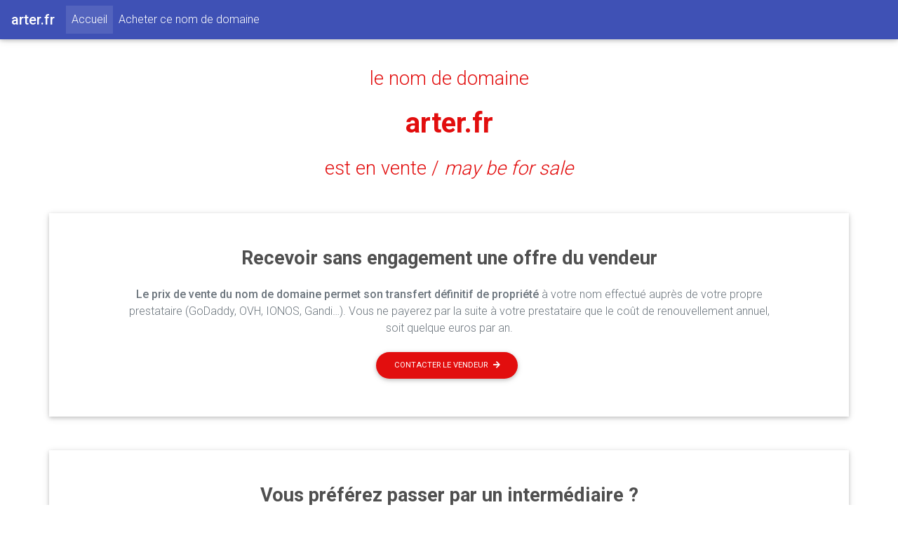

--- FILE ---
content_type: text/html; charset=UTF-8
request_url: http://www.arter.fr/?author=48
body_size: 4410
content:
<!DOCTYPE html>
<html lang="en">

<head>
  <meta charset="UTF-8">
  <meta name="viewport" content="width=device-width, initial-scale=1, shrink-to-fit=no">
  <meta http-equiv="x-ua-compatible" content="ie=edge">
  <title>arter.fr est en vente</title>
  <!-- MDB icon -->
  <link rel="icon" href="/asset/img/mdb-favicon.ico" type="image/x-icon">
  <!-- Font Awesome -->
  <link rel="stylesheet" href="https://use.fontawesome.com/releases/v5.11.2/css/all.css">
  <!-- Google Fonts Roboto -->
  <link rel="stylesheet" href="https://fonts.googleapis.com/css?family=Roboto:300,400,500,700&display=swap">
  <!-- Bootstrap core CSS -->
  <link rel="stylesheet" href="/asset/css/bootstrap.min.css">
  <!-- Material Design Bootstrap -->
  <link rel="stylesheet" href="/asset/css/mdb.min.css">
  <!-- Your custom styles (optional) -->
  <link rel="stylesheet" href="/asset/css/style.css">
</head>

<body>



  <nav class="navbar fixed-top navbar-expand-lg navbar-dark indigo">
    <a class="navbar-brand" href="/"><strong>arter.fr</strong></a>
    <button class="navbar-toggler" type="button" data-toggle="collapse" data-target="#navbarText"
      aria-controls="navbarText" aria-expanded="false" aria-label="Toggle navigation">
      <span class="navbar-toggler-icon"></span>
    </button>
    <div class="collapse navbar-collapse" id="navbarText">
      <ul class="navbar-nav mr-auto">
        <li class="nav-item active">
          <a class="nav-link" href="/">Accueil
            <span class="sr-only">(current)</span>
          </a>
        </li>
        <li class="nav-item">
          <a class="nav-link" rel="nofollow" href="http://www.names.fr/contact.php?domain=arter.fr" target="_blank">Acheter ce nom de domaine</a>
        </li>


      </ul>
     
      </span>
    </div>
  </nav>


  <br>
  <br>





  <div class="container mt-5">


    <!--Section: Content-->
    <section class="text-center">


              <h3 class="h3-responsive mb-4"><a target="_blank" style="color: #e20e0e" rel="nofollow" 
              href="http://www.names.fr/contact.php?domain=arter.fr">le nom de domaine</a></h3>
              <h1 class="h1-responsive font-weight-bold mb-4"><a target="_blank" style="color: #e20e0e" rel="nofollow" 
                href="http://www.names.fr/contact.php?domain=arter.fr">arter.fr</h1>
                <h3 class="h3-responsive mb-4"><a target="_blank" style="color: #e20e0e" rel="nofollow" 
                  href="http://www.names.fr/contact.php?domain=arter.fr">est en vente / <i>may be for sale</i></a></h3>
              <p class="text-muted"></p>

    </section>
    <!--Section: Content-->


  </div>


  <div class="container my-5 py-5 z-depth-1">


    <!--Section: Content-->
    <section class="px-md-5 mx-md-5 text-center dark-grey-text">
  
      <!--Grid row-->
      <div class="row">
  
        <!--Grid column-->
        <div class="col-md-12 mb-4 mb-md-0">

          <h3 class="h3-responsive font-weight-bold mb-4">Recevoir sans engagement une offre du vendeur</h3>

          <p class="text-muted"><strong>Le prix de vente du nom de domaine permet son transfert d&eacute;finitif de propri&eacute;t&eacute;</strong> &agrave; votre nom effectu&eacute; aupr&egrave;s de votre propre prestataire (GoDaddy, OVH, IONOS, Gandi&hellip;). Vous ne payerez par la suite &agrave; votre prestataire que le co&ucirc;t de renouvellement annuel, soit quelque euros par an.</p>

          <a target="_blank" style="background-color: #e20e0e; color: #ffffff" class="btn btn-md ml-0 btn-rounded"  rel="nofollow" href="http://www.names.fr/contact.php?domain=arter.fr" role="button">Contacter le vendeur<i class="fas fa-arrow-right fs-9 ml-2"></i></a>

    
        </div>
        <!--Grid column-->
  
  
      </div>
      <!--Grid row-->
  
  
    </section>
    <!--Section: Content-->
  
  
  </div>





<!-- Sequestre & Brockering-->


<div class="container my-5 py-5 z-depth-1">


  <!--Section: Content-->
  <section class="px-md-5 mx-md-5 text-center dark-grey-text">

    <!--Grid row-->
    <div class="row">

      <!--Grid column-->
      <div class="col-md-12 mb-4 mb-md-0">

        <h3 class="h3-responsive font-weight-bold mb-4">Vous pr&eacute;f&eacute;rez passer par un interm&eacute;diaire&nbsp;?</h3>
      </div>
    </div>


    <!--Grid row-->
    <div class="row">

      <!--Grid column-->
      <div class="col-md-6 mb-4 mb-md-0">

        <p class="text-muted">La <strong>maison de ventes aux ench&egrave;res Boischaut</strong>, sp&eacute;cialiste de la vente de biens incorporels professionnels pour vous assister en tant que tiers de confiance r&eacute;glement&eacute;.
          Elle vous assistera dans la <strong>n&eacute;gociation</strong> et sera <strong>s&eacute;questre des fonds</strong> pendant la transaction. </p>

        <a target="_blank" class="btn btn-indigo btn-md ml-0 btn-rounded" rel="nofollow" href="http://www.names.fr/contact.php?domain=arter.fr&origin=assistance" role="button">Demande d'assistance<i class="fas fa-arrow-right fs-9 ml-2"></i></a>

        <p class="text-muted mt-4"><strong>Co&ucirc;t du service&nbsp;:<br>69&nbsp;&euro; HT</strong> (factur&eacute; au d&eacute;but et non remboursable)<br>+ <b>Success fee&nbsp;: 200&nbsp;&euro; HT</b></p>


      </div>
      <!--Grid column-->

      <!--Grid column-->
      <div class="col-md-5 mb-4 mb-md-0 col d-flex align-items-center justify-content-center">

        <img src="https://boischaut.fr/boischaut.fr/images/logo/logo-carre_petit.png" class="img-fluid rounded" alt="">

      </div>
      <!--Grid column-->

    </div>
    <!--Grid row-->


  </section>
  <!--Section: Content-->


</div>





<div class="container mt-5">

  <!--Section: Content-->
  <section class="text-center">

    <!-- Section heading -->
    <h5 class="font-weight-bold mb-5">Boischaut organise r&eacute;guli&egrave;rement des ventes aux ench&egrave;res de noms de domaine </h5>

    <a target="_blank" class="btn btn-indigo btn-md ml-0 btn-rounded mb-4 waves-effect waves-light" rel="nofollow" href="http://www.names.fr/contact.php?domain=arter.fr&amp;origin=mailinglist" role="button">Etre inform&eacute; des ventes futures<i class="fas fa-arrow-right fs-9 ml-2"></i></a>


    <p class="text-muted mb-5"><strong>Quelques r&eacute;sultats r&eacute;cents de ventes aux ench&egrave;res de Boischaut&nbsp;:</strong></p>


    <!-- Grid row -->
    <div class="row mb-5">

      <!-- Grid column -->
      <div class="col-lg-4 col-md-12 mb-4">

        <!-- Card -->
        <div class="pricing-card">

          <!-- Content -->
          <div class="card-body">

            <!-- Price -->
            <p class="display-4">872&nbsp;&euro;</p>
            
            <h3 class="font-weight-normal mb-4">lacaveavin.fr</h3>

          </div>
          <!-- Content -->

        </div>
        <!-- Card -->

      </div>
      <!-- Grid column -->

      <!-- Grid column -->
      <div class="col-lg-4 col-md-6 mb-4">

        <!-- Card -->
        <div class="pricing-card">

          <!-- Content -->
          <div class="card-body">

            <!-- Price -->
            <p class="display-4">2990&nbsp;&euro;</p>
            
            <h3 class="font-weight-normal mb-4">kwh.fr</h3>

          </div>
          <!-- Content -->

        </div>
        <!-- Card -->

      </div>
      <!-- Grid column -->

      <!-- Grid column -->
      <div class="col-lg-4 col-md-6 mb-4">

        <!-- Card -->
        <div class="pricing-card">

          <!-- Content -->
          <div class="card-body">

            <!-- Price -->
            <p class="display-4">1046&nbsp;&euro;</p>
            
            <h3 class="font-weight-normal mb-4">mon-devis.com</h3>

          </div>
          <!-- Content -->

        </div>
        <!-- Card -->

      </div>
      <!-- Grid column -->

    </div>
    <!-- Grid row -->

  </section>
  <!--Section: Content-->


</div>





<div class="container mt-5 d-none">


  <!--Section: Content-->
  <section class="text-center">

    <!-- Section heading -->
    <h5 class="font-weight-bold mb-5">Boischaut organise r&eacute;guli&egrave;rement des ventes aux ench&egrave;res de noms de domaine </h5>

    <a target="_blank" class="btn btn-indigo btn-md ml-0 btn-rounded mb-4" rel="nofollow" href="" role="button">Etre inform&eacute; des ventes futures<i class="fas fa-arrow-right fs-9 ml-2"></i></a>


    <p class="text-muted mb-5"><strong>Quelques ventes r&eacute;centes&nbsp;:</strong></p>

  	<!-- Grid row -->
    <div class="row">

      <!-- Grid column -->
      <div class="col-lg-4 col-md-12 mb-lg-0 mb-4">

        <!-- Card -->
        <div class="card hoverable">

          <!-- Card image -->
          <img class="card-img-top" src="/asset/images/3.jpg" alt="Card image cap">


        </div>
        <!-- Card -->

      </div>
      <!-- Grid column -->

      <!-- Grid column -->
      <div class="col-lg-4 col-md-6 mb-md-0 mb-4">

        <!-- Card -->
        <div class="card hoverable">

          <!-- Card image -->
          <img class="card-img-top" src="/asset/images/2.jpg" alt="Card image cap">


        </div>
        <!-- Card -->

      </div>
      <!-- Grid column -->

      <!-- Grid column -->
      <div class="col-lg-4 col-md-6 mb-0">

        <!-- Card -->
        <div class="card hoverable">

          <!-- Card image -->
          <img class="card-img-top" src="/asset/images/1.jpg" alt="Card image cap">


        </div>
        <!-- Card -->

      </div>
      <!-- Grid column -->

    </div>
    <!-- Grid row -->

  </section>
  <!--Section: Content-->


</div>


  <!-- Editorial -->

  <div class="container my-5">


    <!--Section: Content-->
    <section class="magazine-section dark-grey-text d-none">
  
      <!-- Section heading -->
      <h3 class="text-center font-weight-bold mb-4 pb-2">Actualit&eacute;s &amp; informations</h3>
      <!-- Section description -->
      <p class="text-center w-responsive mx-auto mb-5">S&eacute;lection d'articles lus sur nos sites partenaires dans cette th&eacute;matique:</p>
  
      <!-- Grid row -->
      <div class="row">
  
        <!-- Grid column -->
        <div class="col-lg-6 col-md-12 mb-4">
  
          <!-- Featured news -->
          <div class="single-news">
  
            <!-- Image -->
            <div class="view overlay rounded z-depth-1-half mb-4">
              <img class="img-fluid" src="https://www.posedefenetre.fr/asset/92,1.jpg" alt="Sample image">
              <a>
                <div class="mask rgba-white-slight"></div>
              </a>
            </div>
  
            <!-- Data -->
            <div class="news-data d-flex justify-content-between">
              <a href="#!" class="deep-orange-text">
                <h6 class="font-weight-bold"><i class="fas fa-utensils pr-2"></i>Travaux</h6>
              </a>
              <p class="font-weight-bold dark-grey-text"><i class="fas fa-clock-o pr-2"></i>27/02/2018</p>
            </div>
  
            <!-- Excerpt -->
            <h3 class="font-weight-bold dark-grey-text mb-3"><a>L'importance du volet dans l'isolation thermique et acoustique</a></h3>
            <p class="dark-grey-text">Le volet joue un r&ocirc;le primordial dans l'isolation thermique et acoustique d'un foyer. Afin de r&eacute;aliser
              des &eacute;conomies d'&eacute;nergie et de gagner en confort, il est donc important de soigner son installation et d'opter pour les meilleurs mat&eacute;riaux du march&eacute;. </p>
  
          </div>
          <!-- Featured news -->
  
        </div>
        <!-- Grid column -->
  
        <!-- Grid column -->
        <div class="col-lg-6 col-md-12 mb-4">
  
          <!-- Small news -->
          <div class="single-news mb-4">
  
            <!-- Grid row -->
            <div class="row">
  
              <!-- Grid column -->
              <div class="col-md-3">
  
                <!--Image-->
                <div class="view overlay rounded z-depth-1 mb-4">
                  <img class="img-fluid" src="https://www.posedefenetre.fr/asset/91,1.jpg" alt="Sample image">
                  <a>
                    <div class="mask rgba-white-slight"></div>
                  </a>
                </div>
  
              </div>
              <!-- Grid column -->
  
              <!-- Grid column -->
              <div class="col-md-9">
  
                <!-- Excerpt -->
                <p class="font-weight-bold dark-grey-text">26/02/2018</p>
                <div class="d-flex justify-content-between">
                  <div class="col-11 text-truncate pl-0 mb-3">
                    <a href="#!" class="dark-grey-text">Les diff&eacute;rents types de pose de fen&ecirc;tre&nbsp;: de l'int&eacute;r&ecirc;t du client et du poseur  </a>
                  </div>
                  <a><i class="fas fa-angle-double-right"></i></a>
                </div>
  
              </div>
              <!-- Grid column -->
  
            </div>
            <!-- Grid row -->
  
          </div>
          <!-- Small news -->
  
          <!-- Small news -->
          <div class="single-news mb-4">
  
            <!-- Grid row -->
            <div class="row">
  
              <!-- Grid column -->
              <div class="col-md-3">
  
                <!--Image-->
                <div class="view overlay rounded z-depth-1 mb-4">
                  <img class="img-fluid" src="https://www.posedefenetre.fr/asset/93,1.jpg"
                    alt="Sample image">
                  <a>
                    <div class="mask rgba-white-slight"></div>
                  </a>
                </div>
  
              </div>
              <!-- Grid column -->
  
              <!-- Grid column -->
              <div class="col-md-9">
  
                <!-- Excerpt -->
                <p class="font-weight-bold dark-grey-text">25/02/2018</p>
                <div class="d-flex justify-content-between">
                  <div class="col-11 text-truncate pl-0 mb-3">
                    <a href="#!" class="dark-grey-text">Comment poser une fenÃªtre dâaplombâ?</a>
                  </div>
                  <a><i class="fas fa-angle-double-right"></i></a>
                </div>
  
              </div>
              <!-- Grid column -->
  
            </div>
            <!-- Grid row -->
  
          </div>
          <!-- Small news -->
  

  
        </div>
        <!--Grid column-->
  
      </div>
      <!-- Grid row -->
  
    </section>
    <!--Section: Content-->
  
  
  </div>

  
<!-- Footer-->


<!-- Footer -->
<footer class="page-footer font-small indigo">

  <!-- Footer Links -->
  <div class="container">

    <!-- Grid row-->
    <div class="row text-center d-flex justify-content-center pt-5 mb-3">

      <!-- Grid column -->
      <div class="col-md-2 mb-3">
        <h6 class="text-uppercase font-weight-bold">
          <a href="legal.html" rel="nofollow">Mentions l&eacute;gales</a>
        </h6>
      </div>
      <!-- Grid column -->

     <!-- Grid column -->
     <div class="col-md-2 mb-3">
      <h6 class="text-uppercase font-weight-bold">
        <a href="rgpd.html" rel="nofollow">RGPD</a>
      </h6>
    </div>
    <!-- Grid column -->

      <!-- Grid column -->
      <div class="col-md-2 mb-3">
        <h6 class="text-uppercase font-weight-bold">
          <a rel="nofollow" href="http://www.names.fr/contact.php?domain=arter.fr">Contact</a>
        </h6>
      </div>
      <!-- Grid column -->

    </div>
    <!-- Grid row-->
    <hr class="rgba-white-light" style="margin: 0 15%;">

    <!-- Grid row-->
    <!--<div class="row d-flex text-center justify-content-center mb-md-0 mb-4">
     <div class="col-md-8 col-12 mt-5">
        <p style="line-height: 1.7rem">Sites partenaires th&eacute;matiques&nbsp;: </p>
      </div>
    </div>-->
    <!-- Grid row-->
    <hr class="clearfix d-md-none rgba-white-light" style="margin: 10% 15% 5%;">

    <!-- Grid row-->
    <div class="row pb-3">

      <!-- Grid column -->
      <div class="col-md-12">

        <div class="mb-5 flex-center">

          <!-- Facebook -->
          <a class="fb-ic" href="https://www.facebook.com/boischautsvv/" target="_blank" rel="nofollow">
            <i class="fab fa-facebook-f fa-lg white-text mr-4"> </i>
          </a>
          <!-- Twitter -->
          <a class="tw-ic" href="https://twitter.com/boischaut" target="_blank" rel="nofollow">
            <i class="fab fa-twitter fa-lg white-text mr-4"> </i>
          </a>
        
          <!--Linkedin -->
          <a class="li-ic" href="https://www.linkedin.com/company/boischaut" target="_blank" rel="nofollow">
            <i class="fab fa-linkedin-in fa-lg white-text mr-4"> </i>
          </a>
          <!--Instagram-->
          <a class="ins-ic" href="https://www.instagram.com/boischaut_svv/" target="_blank" rel="nofollow">
            <i class="fab fa-instagram fa-lg white-text mr-4"> </i>
          </a>
          <a class="ins-ic"  href="https://www.youtube.com/channel/UCUkhdlv1vuLrVUTskyes07Q" target="_blank" rel="nofollow">
            <i class="fab fa-youtube fa-lg white-text mr-4"></i>
          </a>

        </div>

      </div>
      <!-- Grid column -->

    </div>
    <!-- Grid row-->

  </div>
  <!-- Footer Links -->

  <!-- Copyright -->
  <div class="footer-copyright text-center py-3">&copy; 2025 Copyright Boischaut Digital &amp; Boischaut SVV - Agr&eacute;ment 2002-363 au CMV
  </div>
  <!-- Copyright -->

</footer>
<!-- Footer -->



  <!-- jQuery -->
  <script type="text/javascript" src="/asset/js/jquery.min.js"></script>
  <!-- Bootstrap tooltips -->
  <script type="text/javascript" src="/asset/js/popper.min.js"></script>
  <!-- Bootstrap core JavaScript -->
  <script type="text/javascript" src="/asset/js/bootstrap.min.js"></script>
  <!-- MDB core JavaScript -->
  <script type="text/javascript" src="/asset/js/mdb.min.js"></script>
  <!-- Your custom scripts (optional) -->
  <script type="text/javascript"></script>

<script defer src="https://static.cloudflareinsights.com/beacon.min.js/vcd15cbe7772f49c399c6a5babf22c1241717689176015" integrity="sha512-ZpsOmlRQV6y907TI0dKBHq9Md29nnaEIPlkf84rnaERnq6zvWvPUqr2ft8M1aS28oN72PdrCzSjY4U6VaAw1EQ==" data-cf-beacon='{"version":"2024.11.0","token":"3128aa9d4a0b423184ece60e6a820302","r":1,"server_timing":{"name":{"cfCacheStatus":true,"cfEdge":true,"cfExtPri":true,"cfL4":true,"cfOrigin":true,"cfSpeedBrain":true},"location_startswith":null}}' crossorigin="anonymous"></script>
</body>

</html>


--- FILE ---
content_type: text/css
request_url: http://www.arter.fr/asset/css/mdb.min.css
body_size: 68753
content:
@charset "UTF-8";
/*!
 * Material Design for Bootstrap 4
 *   Version: MDB PRO 4.20.0
 * 
 * 
 *   Copyright: Material Design for Bootstrap
 *   https://mdbootstrap.com/
 * 
 *   Read the license: https://mdbootstrap.com/general/license/
 * 
 * 
 *   Documentation: https://mdbootstrap.com/
 * 
 *   Getting started: https://mdbootstrap.com/docs/jquery/getting-started/download/
 * 
 *   Tutorials: https://mdbootstrap.com/education/bootstrap/
 * 
 *   Templates: https://mdbootstrap.com/templates/
 * 
 *   Support: https://mdbootstrap.com/support/
 * 
 *   Contact: office@mdbootstrap.com
 * 
 *   Attribution: Animate CSS, Twitter Bootstrap, Materialize CSS, Normalize CSS, Waves JS, WOW JS, Toastr, Chart.js
 */
.mdb-color.lighten-5{background-color:#d0d6e2 !important}.mdb-color.lighten-4{background-color:#b1bace !important}.mdb-color.lighten-3{background-color:#929fba !important}.mdb-color.lighten-2{background-color:#7283a7 !important}.mdb-color.lighten-1{background-color:#59698d !important}.mdb-color{background-color:#45526e !important}.mdb-color-text{color:#45526e !important}.rgba-mdb-color-slight,.rgba-mdb-color-slight:after{background-color:rgba(69,82,110,0.1)}.rgba-mdb-color-light,.rgba-mdb-color-light:after{background-color:rgba(69,82,110,0.3)}.rgba-mdb-color-strong,.rgba-mdb-color-strong:after{background-color:rgba(69,82,110,0.7)}.mdb-color.darken-1{background-color:#3b465e !important}.mdb-color.darken-2{background-color:#2e3951 !important}.mdb-color.darken-3{background-color:#1c2a48 !important}.mdb-color.darken-4{background-color:#1c2331 !important}.red.lighten-5{background-color:#ffebee !important}.red.lighten-4{background-color:#ffcdd2 !important}.red.lighten-3{background-color:#ef9a9a !important}.red.lighten-2{background-color:#e57373 !important}.red.lighten-1{background-color:#ef5350 !important}.red{background-color:#f44336 !important}.red-text{color:#f44336 !important}.rgba-red-slight,.rgba-red-slight:after{background-color:rgba(244,67,54,0.1)}.rgba-red-light,.rgba-red-light:after{background-color:rgba(244,67,54,0.3)}.rgba-red-strong,.rgba-red-strong:after{background-color:rgba(244,67,54,0.7)}.red.darken-1{background-color:#e53935 !important}.red.darken-2{background-color:#d32f2f !important}.red.darken-3{background-color:#c62828 !important}.red.darken-4{background-color:#b71c1c !important}.red.accent-1{background-color:#ff8a80 !important}.red.accent-2{background-color:#ff5252 !important}.red.accent-3{background-color:#ff1744 !important}.red.accent-4{background-color:#d50000 !important}.pink.lighten-5{background-color:#fce4ec !important}.pink.lighten-4{background-color:#f8bbd0 !important}.pink.lighten-3{background-color:#f48fb1 !important}.pink.lighten-2{background-color:#f06292 !important}.pink.lighten-1{background-color:#ec407a !important}.pink{background-color:#e91e63 !important}.pink-text{color:#e91e63 !important}.rgba-pink-slight,.rgba-pink-slight:after{background-color:rgba(233,30,99,0.1)}.rgba-pink-light,.rgba-pink-light:after{background-color:rgba(233,30,99,0.3)}.rgba-pink-strong,.rgba-pink-strong:after{background-color:rgba(233,30,99,0.7)}.pink.darken-1{background-color:#d81b60 !important}.pink.darken-2{background-color:#c2185b !important}.pink.darken-3{background-color:#ad1457 !important}.pink.darken-4{background-color:#880e4f !important}.pink.accent-1{background-color:#ff80ab !important}.pink.accent-2{background-color:#ff4081 !important}.pink.accent-3{background-color:#f50057 !important}.pink.accent-4{background-color:#c51162 !important}.purple.lighten-5{background-color:#f3e5f5 !important}.purple.lighten-4{background-color:#e1bee7 !important}.purple.lighten-3{background-color:#ce93d8 !important}.purple.lighten-2{background-color:#ba68c8 !important}.purple.lighten-1{background-color:#ab47bc !important}.purple{background-color:#9c27b0 !important}.purple-text{color:#9c27b0 !important}.rgba-purple-slight,.rgba-purple-slight:after{background-color:rgba(156,39,176,0.1)}.rgba-purple-light,.rgba-purple-light:after{background-color:rgba(156,39,176,0.3)}.rgba-purple-strong,.rgba-purple-strong:after{background-color:rgba(156,39,176,0.7)}.purple.darken-1{background-color:#8e24aa !important}.purple.darken-2{background-color:#7b1fa2 !important}.purple.darken-3{background-color:#6a1b9a !important}.purple.darken-4{background-color:#4a148c !important}.purple.accent-1{background-color:#ea80fc !important}.purple.accent-2{background-color:#e040fb !important}.purple.accent-3{background-color:#d500f9 !important}.purple.accent-4{background-color:#a0f !important}.deep-purple.lighten-5{background-color:#ede7f6 !important}.deep-purple.lighten-4{background-color:#d1c4e9 !important}.deep-purple.lighten-3{background-color:#b39ddb !important}.deep-purple.lighten-2{background-color:#9575cd !important}.deep-purple.lighten-1{background-color:#7e57c2 !important}.deep-purple{background-color:#673ab7 !important}.deep-purple-text{color:#673ab7 !important}.rgba-deep-purple-slight,.rgba-deep-purple-slight:after{background-color:rgba(103,58,183,0.1)}.rgba-deep-purple-light,.rgba-deep-purple-light:after{background-color:rgba(103,58,183,0.3)}.rgba-deep-purple-strong,.rgba-deep-purple-strong:after{background-color:rgba(103,58,183,0.7)}.deep-purple.darken-1{background-color:#5e35b1 !important}.deep-purple.darken-2{background-color:#512da8 !important}.deep-purple.darken-3{background-color:#4527a0 !important}.deep-purple.darken-4{background-color:#311b92 !important}.deep-purple.accent-1{background-color:#b388ff !important}.deep-purple.accent-2{background-color:#7c4dff !important}.deep-purple.accent-3{background-color:#651fff !important}.deep-purple.accent-4{background-color:#6200ea !important}.indigo.lighten-5{background-color:#e8eaf6 !important}.indigo.lighten-4{background-color:#c5cae9 !important}.indigo.lighten-3{background-color:#9fa8da !important}.indigo.lighten-2{background-color:#7986cb !important}.indigo.lighten-1{background-color:#5c6bc0 !important}.indigo{background-color:#3f51b5 !important}.indigo-text{color:#3f51b5 !important}.rgba-indigo-slight,.rgba-indigo-slight:after{background-color:rgba(63,81,181,0.1)}.rgba-indigo-light,.rgba-indigo-light:after{background-color:rgba(63,81,181,0.3)}.rgba-indigo-strong,.rgba-indigo-strong:after{background-color:rgba(63,81,181,0.7)}.indigo.darken-1{background-color:#3949ab !important}.indigo.darken-2{background-color:#303f9f !important}.indigo.darken-3{background-color:#283593 !important}.indigo.darken-4{background-color:#1a237e !important}.indigo.accent-1{background-color:#8c9eff !important}.indigo.accent-2{background-color:#536dfe !important}.indigo.accent-3{background-color:#3d5afe !important}.indigo.accent-4{background-color:#304ffe !important}.blue.lighten-5{background-color:#e3f2fd !important}.blue.lighten-4{background-color:#bbdefb !important}.blue.lighten-3{background-color:#90caf9 !important}.blue.lighten-2{background-color:#64b5f6 !important}.blue.lighten-1{background-color:#42a5f5 !important}.blue{background-color:#2196f3 !important}.blue-text{color:#2196f3 !important}.rgba-blue-slight,.rgba-blue-slight:after{background-color:rgba(33,150,243,0.1)}.rgba-blue-light,.rgba-blue-light:after{background-color:rgba(33,150,243,0.3)}.rgba-blue-strong,.rgba-blue-strong:after{background-color:rgba(33,150,243,0.7)}.blue.darken-1{background-color:#1e88e5 !important}.blue.darken-2{background-color:#1976d2 !important}.blue.darken-3{background-color:#1565c0 !important}.blue.darken-4{background-color:#0d47a1 !important}.blue.accent-1{background-color:#82b1ff !important}.blue.accent-2{background-color:#448aff !important}.blue.accent-3{background-color:#2979ff !important}.blue.accent-4{background-color:#2962ff !important}.light-blue.lighten-5{background-color:#e1f5fe !important}.light-blue.lighten-4{background-color:#b3e5fc !important}.light-blue.lighten-3{background-color:#81d4fa !important}.light-blue.lighten-2{background-color:#4fc3f7 !important}.light-blue.lighten-1{background-color:#29b6f6 !important}.light-blue{background-color:#03a9f4 !important}.light-blue-text{color:#03a9f4 !important}.rgba-light-blue-slight,.rgba-light-blue-slight:after{background-color:rgba(3,169,244,0.1)}.rgba-light-blue-light,.rgba-light-blue-light:after{background-color:rgba(3,169,244,0.3)}.rgba-light-blue-strong,.rgba-light-blue-strong:after{background-color:rgba(3,169,244,0.7)}.light-blue.darken-1{background-color:#039be5 !important}.light-blue.darken-2{background-color:#0288d1 !important}.light-blue.darken-3{background-color:#0277bd !important}.light-blue.darken-4{background-color:#01579b !important}.light-blue.accent-1{background-color:#80d8ff !important}.light-blue.accent-2{background-color:#40c4ff !important}.light-blue.accent-3{background-color:#00b0ff !important}.light-blue.accent-4{background-color:#0091ea !important}.cyan.lighten-5{background-color:#e0f7fa !important}.cyan.lighten-4{background-color:#b2ebf2 !important}.cyan.lighten-3{background-color:#80deea !important}.cyan.lighten-2{background-color:#4dd0e1 !important}.cyan.lighten-1{background-color:#26c6da !important}.cyan{background-color:#00bcd4 !important}.cyan-text{color:#00bcd4 !important}.rgba-cyan-slight,.rgba-cyan-slight:after{background-color:rgba(0,188,212,0.1)}.rgba-cyan-light,.rgba-cyan-light:after{background-color:rgba(0,188,212,0.3)}.rgba-cyan-strong,.rgba-cyan-strong:after{background-color:rgba(0,188,212,0.7)}.cyan.darken-1{background-color:#00acc1 !important}.cyan.darken-2{background-color:#0097a7 !important}.cyan.darken-3{background-color:#00838f !important}.cyan.darken-4{background-color:#006064 !important}.cyan.accent-1{background-color:#84ffff !important}.cyan.accent-2{background-color:#18ffff !important}.cyan.accent-3{background-color:#00e5ff !important}.cyan.accent-4{background-color:#00b8d4 !important}.teal.lighten-5{background-color:#e0f2f1 !important}.teal.lighten-4{background-color:#b2dfdb !important}.teal.lighten-3{background-color:#80cbc4 !important}.teal.lighten-2{background-color:#4db6ac !important}.teal.lighten-1{background-color:#26a69a !important}.teal{background-color:#009688 !important}.teal-text{color:#009688 !important}.rgba-teal-slight,.rgba-teal-slight:after{background-color:rgba(0,150,136,0.1)}.rgba-teal-light,.rgba-teal-light:after{background-color:rgba(0,150,136,0.3)}.rgba-teal-strong,.rgba-teal-strong:after{background-color:rgba(0,150,136,0.7)}.teal.darken-1{background-color:#00897b !important}.teal.darken-2{background-color:#00796b !important}.teal.darken-3{background-color:#00695c !important}.teal.darken-4{background-color:#004d40 !important}.teal.accent-1{background-color:#a7ffeb !important}.teal.accent-2{background-color:#64ffda !important}.teal.accent-3{background-color:#1de9b6 !important}.teal.accent-4{background-color:#00bfa5 !important}.green.lighten-5{background-color:#e8f5e9 !important}.green.lighten-4{background-color:#c8e6c9 !important}.green.lighten-3{background-color:#a5d6a7 !important}.green.lighten-2{background-color:#81c784 !important}.green.lighten-1{background-color:#66bb6a !important}.green{background-color:#4caf50 !important}.green-text{color:#4caf50 !important}.rgba-green-slight,.rgba-green-slight:after{background-color:rgba(76,175,80,0.1)}.rgba-green-light,.rgba-green-light:after{background-color:rgba(76,175,80,0.3)}.rgba-green-strong,.rgba-green-strong:after{background-color:rgba(76,175,80,0.7)}.green.darken-1{background-color:#43a047 !important}.green.darken-2{background-color:#388e3c !important}.green.darken-3{background-color:#2e7d32 !important}.green.darken-4{background-color:#1b5e20 !important}.green.accent-1{background-color:#b9f6ca !important}.green.accent-2{background-color:#69f0ae !important}.green.accent-3{background-color:#00e676 !important}.green.accent-4{background-color:#00c853 !important}.light-green.lighten-5{background-color:#f1f8e9 !important}.light-green.lighten-4{background-color:#dcedc8 !important}.light-green.lighten-3{background-color:#c5e1a5 !important}.light-green.lighten-2{background-color:#aed581 !important}.light-green.lighten-1{background-color:#9ccc65 !important}.light-green{background-color:#8bc34a !important}.light-green-text{color:#8bc34a !important}.rgba-light-green-slight,.rgba-light-green-slight:after{background-color:rgba(139,195,74,0.1)}.rgba-light-green-light,.rgba-light-green-light:after{background-color:rgba(139,195,74,0.3)}.rgba-light-green-strong,.rgba-light-green-strong:after{background-color:rgba(139,195,74,0.7)}.light-green.darken-1{background-color:#7cb342 !important}.light-green.darken-2{background-color:#689f38 !important}.light-green.darken-3{background-color:#558b2f !important}.light-green.darken-4{background-color:#33691e !important}.light-green.accent-1{background-color:#ccff90 !important}.light-green.accent-2{background-color:#b2ff59 !important}.light-green.accent-3{background-color:#76ff03 !important}.light-green.accent-4{background-color:#64dd17 !important}.lime.lighten-5{background-color:#f9fbe7 !important}.lime.lighten-4{background-color:#f0f4c3 !important}.lime.lighten-3{background-color:#e6ee9c !important}.lime.lighten-2{background-color:#dce775 !important}.lime.lighten-1{background-color:#d4e157 !important}.lime{background-color:#cddc39 !important}.lime-text{color:#cddc39 !important}.rgba-lime-slight,.rgba-lime-slight:after{background-color:rgba(205,220,57,0.1)}.rgba-lime-light,.rgba-lime-light:after{background-color:rgba(205,220,57,0.3)}.rgba-lime-strong,.rgba-lime-strong:after{background-color:rgba(205,220,57,0.7)}.lime.darken-1{background-color:#c0ca33 !important}.lime.darken-2{background-color:#afb42b !important}.lime.darken-3{background-color:#9e9d24 !important}.lime.darken-4{background-color:#827717 !important}.lime.accent-1{background-color:#f4ff81 !important}.lime.accent-2{background-color:#eeff41 !important}.lime.accent-3{background-color:#c6ff00 !important}.lime.accent-4{background-color:#aeea00 !important}.yellow.lighten-5{background-color:#fffde7 !important}.yellow.lighten-4{background-color:#fff9c4 !important}.yellow.lighten-3{background-color:#fff59d !important}.yellow.lighten-2{background-color:#fff176 !important}.yellow.lighten-1{background-color:#ffee58 !important}.yellow{background-color:#ffeb3b !important}.yellow-text{color:#ffeb3b !important}.rgba-yellow-slight,.rgba-yellow-slight:after{background-color:rgba(255,235,59,0.1)}.rgba-yellow-light,.rgba-yellow-light:after{background-color:rgba(255,235,59,0.3)}.rgba-yellow-strong,.rgba-yellow-strong:after{background-color:rgba(255,235,59,0.7)}.yellow.darken-1{background-color:#fdd835 !important}.yellow.darken-2{background-color:#fbc02d !important}.yellow.darken-3{background-color:#f9a825 !important}.yellow.darken-4{background-color:#f57f17 !important}.yellow.accent-1{background-color:#ffff8d !important}.yellow.accent-2{background-color:#ff0 !important}.yellow.accent-3{background-color:#ffea00 !important}.yellow.accent-4{background-color:#ffd600 !important}.amber.lighten-5{background-color:#fff8e1 !important}.amber.lighten-4{background-color:#ffecb3 !important}.amber.lighten-3{background-color:#ffe082 !important}.amber.lighten-2{background-color:#ffd54f !important}.amber.lighten-1{background-color:#ffca28 !important}.amber{background-color:#ffc107 !important}.amber-text{color:#ffc107 !important}.rgba-amber-slight,.rgba-amber-slight:after{background-color:rgba(255,193,7,0.1)}.rgba-amber-light,.rgba-amber-light:after{background-color:rgba(255,193,7,0.3)}.rgba-amber-strong,.rgba-amber-strong:after{background-color:rgba(255,193,7,0.7)}.amber.darken-1{background-color:#ffb300 !important}.amber.darken-2{background-color:#ffa000 !important}.amber.darken-3{background-color:#ff8f00 !important}.amber.darken-4{background-color:#ff6f00 !important}.amber.accent-1{background-color:#ffe57f !important}.amber.accent-2{background-color:#ffd740 !important}.amber.accent-3{background-color:#ffc400 !important}.amber.accent-4{background-color:#ffab00 !important}.orange.lighten-5{background-color:#fff3e0 !important}.orange.lighten-4{background-color:#ffe0b2 !important}.orange.lighten-3{background-color:#ffcc80 !important}.orange.lighten-2{background-color:#ffb74d !important}.orange.lighten-1{background-color:#ffa726 !important}.orange{background-color:#ff9800 !important}.orange-text{color:#ff9800 !important}.rgba-orange-slight,.rgba-orange-slight:after{background-color:rgba(255,152,0,0.1)}.rgba-orange-light,.rgba-orange-light:after{background-color:rgba(255,152,0,0.3)}.rgba-orange-strong,.rgba-orange-strong:after{background-color:rgba(255,152,0,0.7)}.orange.darken-1{background-color:#fb8c00 !important}.orange.darken-2{background-color:#f57c00 !important}.orange.darken-3{background-color:#ef6c00 !important}.orange.darken-4{background-color:#e65100 !important}.orange.accent-1{background-color:#ffd180 !important}.orange.accent-2{background-color:#ffab40 !important}.orange.accent-3{background-color:#ff9100 !important}.orange.accent-4{background-color:#ff6d00 !important}.deep-orange.lighten-5{background-color:#fbe9e7 !important}.deep-orange.lighten-4{background-color:#ffccbc !important}.deep-orange.lighten-3{background-color:#ffab91 !important}.deep-orange.lighten-2{background-color:#ff8a65 !important}.deep-orange.lighten-1{background-color:#ff7043 !important}.deep-orange{background-color:#ff5722 !important}.deep-orange-text{color:#ff5722 !important}.rgba-deep-orange-slight,.rgba-deep-orange-slight:after{background-color:rgba(255,87,34,0.1)}.rgba-deep-orange-light,.rgba-deep-orange-light:after{background-color:rgba(255,87,34,0.3)}.rgba-deep-orange-strong,.rgba-deep-orange-strong:after{background-color:rgba(255,87,34,0.7)}.deep-orange.darken-1{background-color:#f4511e !important}.deep-orange.darken-2{background-color:#e64a19 !important}.deep-orange.darken-3{background-color:#d84315 !important}.deep-orange.darken-4{background-color:#bf360c !important}.deep-orange.accent-1{background-color:#ff9e80 !important}.deep-orange.accent-2{background-color:#ff6e40 !important}.deep-orange.accent-3{background-color:#ff3d00 !important}.deep-orange.accent-4{background-color:#dd2c00 !important}.brown.lighten-5{background-color:#efebe9 !important}.brown.lighten-4{background-color:#d7ccc8 !important}.brown.lighten-3{background-color:#bcaaa4 !important}.brown.lighten-2{background-color:#a1887f !important}.brown.lighten-1{background-color:#8d6e63 !important}.brown{background-color:#795548 !important}.brown-text{color:#795548 !important}.rgba-brown-slight,.rgba-brown-slight:after{background-color:rgba(121,85,72,0.1)}.rgba-brown-light,.rgba-brown-light:after{background-color:rgba(121,85,72,0.3)}.rgba-brown-strong,.rgba-brown-strong:after{background-color:rgba(121,85,72,0.7)}.brown.darken-1{background-color:#6d4c41 !important}.brown.darken-2{background-color:#5d4037 !important}.brown.darken-3{background-color:#4e342e !important}.brown.darken-4{background-color:#3e2723 !important}.blue-grey.lighten-5{background-color:#eceff1 !important}.blue-grey.lighten-4{background-color:#cfd8dc !important}.blue-grey.lighten-3{background-color:#b0bec5 !important}.blue-grey.lighten-2{background-color:#90a4ae !important}.blue-grey.lighten-1{background-color:#78909c !important}.blue-grey{background-color:#607d8b !important}.blue-grey-text{color:#607d8b !important}.rgba-blue-grey-slight,.rgba-blue-grey-slight:after{background-color:rgba(96,125,139,0.1)}.rgba-blue-grey-light,.rgba-blue-grey-light:after{background-color:rgba(96,125,139,0.3)}.rgba-blue-grey-strong,.rgba-blue-grey-strong:after{background-color:rgba(96,125,139,0.7)}.blue-grey.darken-1{background-color:#546e7a !important}.blue-grey.darken-2{background-color:#455a64 !important}.blue-grey.darken-3{background-color:#37474f !important}.blue-grey.darken-4{background-color:#263238 !important}.grey.lighten-5{background-color:#fafafa !important}.grey.lighten-4{background-color:#f5f5f5 !important}.grey.lighten-3{background-color:#eee !important}.grey.lighten-2{background-color:#e0e0e0 !important}.grey.lighten-1{background-color:#bdbdbd !important}.grey{background-color:#9e9e9e !important}.grey-text{color:#9e9e9e !important}.rgba-grey-slight,.rgba-grey-slight:after{background-color:rgba(158,158,158,0.1)}.rgba-grey-light,.md-pills .nav-link:hover,.rgba-grey-light:after,.md-pills .nav-link:hover:after{background-color:rgba(158,158,158,0.3)}.rgba-grey-strong,.rgba-grey-strong:after{background-color:rgba(158,158,158,0.7)}.grey.darken-1{background-color:#757575 !important}.grey.darken-2{background-color:#616161 !important}.grey.darken-3{background-color:#424242 !important}.grey.darken-4{background-color:#212121 !important}.black,.picker__list-item:hover{background-color:#000 !important}.black-text,.md-toast-close-button:hover,.md-toast-close-button:focus{color:#000 !important}.rgba-black-slight,.rgba-black-slight:after{background-color:rgba(0,0,0,0.1)}.rgba-black-light,.rgba-black-light:after{background-color:rgba(0,0,0,0.3)}.rgba-black-strong,.rgba-black-strong:after{background-color:rgba(0,0,0,0.7)}.white,.picker__list-item,.picker__box .picker__header .picker__select--month.browser-default,.picker__box .picker__header .picker__select--year.browser-default{background-color:#fff !important}.white-text,.dropdown .dropdown-menu .dropdown-item:hover,.dropdown .dropdown-menu .dropdown-item:active,.dropup .dropdown-menu .dropdown-item:hover,.dropup .dropdown-menu .dropdown-item:active,.dropleft .dropdown-menu .dropdown-item:hover,.dropleft .dropdown-menu .dropdown-item:active,.dropright .dropdown-menu .dropdown-item:hover,.dropright .dropdown-menu .dropdown-item:active,.side-nav,.side-nav .search-form .form-control,.side-nav2,.side-nav2 .search-form .form-control,.md-toast-message a,.md-toast-message label,.md-toast-close-button,#toast-container>div,.clockpicker_container.clockpicker .picker__box .clockpicker-am-pm-block .active,.picker__list-item--selected,.picker__list-item--selected:hover,.picker--focused .picker__list-item--selected,.picker--time .picker__button--clear:hover,.picker--time .picker__button--clear:focus,.picker--time .picker__button--clear:hover::before,.picker--time .picker__button--clear:focus::before,.picker__date-display,.picker__date-display .clockpicker-display .clockpicker-display-column .clockpicker-span-hours.text-primary,.picker__date-display .clockpicker-display .clockpicker-display-column .clockpicker-span-minutes.text-primary,.picker__date-display .clockpicker-display .clockpicker-display-column #click-am.text-primary,.picker__date-display .clockpicker-display .clockpicker-display-column #click-pm.text-primary,.clockpicker-display .clockpicker-display-column .clockpicker-span-hours.text-primary,.clockpicker-display .clockpicker-display-column .clockpicker-span-minutes.text-primary,.clockpicker-display .clockpicker-display-column #click-am.text-primary,.clockpicker-display .clockpicker-display-column #click-pm.text-primary,.darktheme .picker__box .picker__date-display .clockpicker-display,.darktheme .picker__box .picker__date-display .clockpicker-display .clockpicker-span-am-pm,.darktheme .picker__box .picker__calendar-container .clockpicker-plate .clockpicker-tick,.darktheme .picker__box .picker__footer button,.picker__box .picker__header .picker__date-display,.picker__box .picker__table .picker__day--outfocus,.picker__box .picker__table .picker__day--selected,.picker__box .picker__table .picker__day--selected:hover,.picker__box .picker__table .picker--focused{color:#fff !important}.rgba-white-slight,.rgba-white-slight:after{background-color:rgba(255,255,255,0.1)}.rgba-white-light,.rgba-white-light:after{background-color:rgba(255,255,255,0.3)}.rgba-white-strong,.rgba-white-strong:after{background-color:rgba(255,255,255,0.7)}.rgba-stylish-slight{background-color:rgba(62,69,81,0.1)}.rgba-stylish-light{background-color:rgba(62,69,81,0.3)}.rgba-stylish-strong{background-color:rgba(62,69,81,0.7)}.primary-color,ul.stepper li.active a .circle,ul.stepper li.completed a .circle{background-color:#4285f4 !important}.primary-color-dark{background-color:#0d47a1 !important}.secondary-color{background-color:#a6c !important}.secondary-color-dark{background-color:#93c !important}.default-color{background-color:#2bbbad !important}.default-color-dark{background-color:#00695c !important}.info-color{background-color:#33b5e5 !important}.info-color-dark{background-color:#09c !important}.success-color{background-color:#00c851 !important}.success-color-dark{background-color:#007e33 !important}.warning-color{background-color:#fb3 !important}.warning-color-dark{background-color:#f80 !important}.danger-color,ul.stepper li.warning a .circle{background-color:#ff3547 !important}.danger-color-dark{background-color:#c00 !important}.elegant-color{background-color:#2e2e2e !important}.elegant-color-dark{background-color:#212121 !important}.stylish-color{background-color:#4b515d !important}.stylish-color-dark{background-color:#3e4551 !important}.unique-color{background-color:#3f729b !important}.unique-color-dark{background-color:#1c2331 !important}.special-color{background-color:#37474f !important}.special-color-dark{background-color:#263238 !important}.purple-gradient{background:linear-gradient(40deg, #ff6ec4, #7873f5) !important}.peach-gradient{background:linear-gradient(40deg, #ffd86f, #fc6262) !important}.aqua-gradient{background:linear-gradient(40deg, #2096ff, #05ffa3) !important}.blue-gradient{background:linear-gradient(40deg, #45cafc, #303f9f) !important}.purple-gradient-rgba{background:linear-gradient(40deg, rgba(255,110,196,0.9), rgba(120,115,245,0.9)) !important}.peach-gradient-rgba{background:linear-gradient(40deg, rgba(255,216,111,0.9), rgba(252,98,98,0.9)) !important}.aqua-gradient-rgba{background:linear-gradient(40deg, rgba(32,150,255,0.9), rgba(5,255,163,0.9)) !important}.blue-gradient-rgba{background:linear-gradient(40deg, rgba(69,202,252,0.9), rgba(48,63,159,0.9)) !important}.dark-grey-text{color:#4f4f4f !important}.dark-grey-text:hover,.dark-grey-text:focus{color:#4f4f4f !important}.hoverable{-webkit-box-shadow:none;box-shadow:none;-webkit-transition:all 0.55s ease-in-out;transition:all 0.55s ease-in-out}.hoverable:hover{-webkit-box-shadow:0 8px 17px 0 rgba(0,0,0,0.2),0 6px 20px 0 rgba(0,0,0,0.19);box-shadow:0 8px 17px 0 rgba(0,0,0,0.2),0 6px 20px 0 rgba(0,0,0,0.19);-webkit-transition:all 0.55s ease-in-out;transition:all 0.55s ease-in-out}.z-depth-0{-webkit-box-shadow:none !important;box-shadow:none !important}.z-depth-1,.chip:active{-webkit-box-shadow:0 2px 5px 0 rgba(0,0,0,0.16),0 2px 10px 0 rgba(0,0,0,0.12) !important;box-shadow:0 2px 5px 0 rgba(0,0,0,0.16),0 2px 10px 0 rgba(0,0,0,0.12) !important}.z-depth-1-half{-webkit-box-shadow:0 5px 11px 0 rgba(0,0,0,0.18),0 4px 15px 0 rgba(0,0,0,0.15) !important;box-shadow:0 5px 11px 0 rgba(0,0,0,0.18),0 4px 15px 0 rgba(0,0,0,0.15) !important}.z-depth-2{-webkit-box-shadow:0 8px 17px 0 rgba(0,0,0,0.2),0 6px 20px 0 rgba(0,0,0,0.19) !important;box-shadow:0 8px 17px 0 rgba(0,0,0,0.2),0 6px 20px 0 rgba(0,0,0,0.19) !important}.z-depth-3{-webkit-box-shadow:0 12px 15px 0 rgba(0,0,0,0.24),0 17px 50px 0 rgba(0,0,0,0.19) !important;box-shadow:0 12px 15px 0 rgba(0,0,0,0.24),0 17px 50px 0 rgba(0,0,0,0.19) !important}.z-depth-4{-webkit-box-shadow:0 16px 28px 0 rgba(0,0,0,0.22),0 25px 55px 0 rgba(0,0,0,0.21) !important;box-shadow:0 16px 28px 0 rgba(0,0,0,0.22),0 25px 55px 0 rgba(0,0,0,0.21) !important}.z-depth-5{-webkit-box-shadow:0 27px 24px 0 rgba(0,0,0,0.2),0 40px 77px 0 rgba(0,0,0,0.22) !important;box-shadow:0 27px 24px 0 rgba(0,0,0,0.2),0 40px 77px 0 rgba(0,0,0,0.22) !important}.disabled,:disabled{pointer-events:none !important}a{color:#007bff;text-decoration:none;cursor:pointer;-webkit-transition:all 0.2s ease-in-out;transition:all 0.2s ease-in-out}a:hover{color:#0056b3;text-decoration:none;-webkit-transition:all 0.2s ease-in-out;transition:all 0.2s ease-in-out}a.disabled:hover,a:disabled:hover{color:#007bff}a:not([href]):not([tabindex]),a:not([href]):not([tabindex]):focus,a:not([href]):not([tabindex]):hover{color:inherit;text-decoration:none}.divider-new{display:-webkit-box;display:-ms-flexbox;display:flex;-webkit-box-orient:horizontal;-webkit-box-direction:normal;-ms-flex-direction:row;flex-direction:row;-webkit-box-align:center;-ms-flex-align:center;align-items:center;-webkit-box-pack:center;-ms-flex-pack:center;justify-content:center;margin-top:2.8rem;margin-bottom:2.8rem}.divider-new>h1,.divider-new h2,.divider-new h3,.divider-new h4,.divider-new h5,.divider-new h6{margin-bottom:0}.divider-new:before,.divider-new:after{-webkit-box-flex:1;-ms-flex:1;flex:1;height:1.5px;height:2px;content:"";background:#c6c6c6}.divider-new:before{margin:0 .5rem 0 0}.divider-new:after{margin:0 0 0 .5rem}.img-fluid,.modal-dialog.cascading-modal.modal-avatar .modal-header,.video-fluid{max-width:100%;height:auto}.flex-center{display:-webkit-box;display:-ms-flexbox;display:flex;-webkit-box-align:center;-ms-flex-align:center;align-items:center;-webkit-box-pack:center;-ms-flex-pack:center;justify-content:center;height:100%}.flex-center p{margin:0}.flex-center ul{text-align:center}.flex-center ul li{margin-bottom:1rem}.flex-center ul li:last-of-type{margin-bottom:0}.hr-light{border-top:1px solid #fff}.hr-dark{border-top:1px solid #666}.w-responsive{width:75%}@media (max-width: 740px){.w-responsive{width:100%}}.w-header{width:3.2rem}.collapsible-body{display:none}.jumbotron{background-color:#fff;border-radius:.125rem;-webkit-box-shadow:0 2px 5px 0 rgba(0,0,0,0.16),0 2px 10px 0 rgba(0,0,0,0.12);box-shadow:0 2px 5px 0 rgba(0,0,0,0.16),0 2px 10px 0 rgba(0,0,0,0.12)}.bg-primary{background-color:#4285f4 !important}a.bg-primary:hover,a.bg-primary:focus,button.bg-primary:hover,button.bg-primary:focus{background-color:#1266f1 !important}.border-primary{border-color:#4285f4 !important}.bg-danger{background-color:#ff3547 !important}a.bg-danger:hover,a.bg-danger:focus,button.bg-danger:hover,button.bg-danger:focus{background-color:#ff0219 !important}.border-danger{border-color:#ff3547 !important}.bg-warning{background-color:#fb3 !important}a.bg-warning:hover,a.bg-warning:focus,button.bg-warning:hover,button.bg-warning:focus{background-color:#fa0 !important}.border-warning{border-color:#fb3 !important}.bg-success{background-color:#00c851 !important}a.bg-success:hover,a.bg-success:focus,button.bg-success:hover,button.bg-success:focus{background-color:#00953c !important}.border-success{border-color:#00c851 !important}.bg-info{background-color:#33b5e5 !important}a.bg-info:hover,a.bg-info:focus,button.bg-info:hover,button.bg-info:focus{background-color:#1a9bcb !important}.border-info{border-color:#33b5e5 !important}.bg-default{background-color:#2bbbad !important}a.bg-default:hover,a.bg-default:focus,button.bg-default:hover,button.bg-default:focus{background-color:#219287 !important}.border-default{border-color:#2bbbad !important}.bg-secondary{background-color:#a6c !important}a.bg-secondary:hover,a.bg-secondary:focus,button.bg-secondary:hover,button.bg-secondary:focus{background-color:#9540bf !important}.border-secondary{border-color:#a6c !important}.bg-dark{background-color:#212121 !important}a.bg-dark:hover,a.bg-dark:focus,button.bg-dark:hover,button.bg-dark:focus{background-color:#080808 !important}.border-dark{border-color:#212121 !important}.bg-light{background-color:#e0e0e0 !important}a.bg-light:hover,a.bg-light:focus,button.bg-light:hover,button.bg-light:focus{background-color:#c7c7c7 !important}.border-light{border-color:#e0e0e0 !important}.card-img-100{width:100px;height:100px}.card-img-64{width:64px;height:64px}.mml-1{margin-left:-0.25rem !important}.flex-1{-webkit-box-flex:1;-ms-flex:1;flex:1}body{font-family:"Roboto",sans-serif;font-weight:300}h1,h2,h3,h4,h5,h6{font-weight:300}.blockquote{padding:.5rem 1rem;border-left:.25rem solid #eceeef}.blockquote.text-right{border-right:.25rem solid #eceeef;border-left:none}.blockquote .bq-title{margin-bottom:0;font-size:1.5rem;font-weight:400}.blockquote p{padding:1rem 0;font-size:1.1rem}.bq-primary{border-left:3px solid #4285f4 !important}.bq-primary .bq-title{color:#4285f4 !important}.bq-danger{border-left:3px solid #ff3547 !important}.bq-danger .bq-title{color:#ff3547 !important}.bq-warning{border-left:3px solid #fb3 !important}.bq-warning .bq-title{color:#fb3 !important}.bq-success{border-left:3px solid #00c851 !important}.bq-success .bq-title{color:#00c851 !important}.bq-info{border-left:3px solid #33b5e5 !important}.bq-info .bq-title{color:#33b5e5 !important}.h1-responsive{font-size:150%}.h2-responsive{font-size:145%}.h3-responsive{font-size:135%}.h4-responsive{font-size:135%}.h5-responsive{font-size:135%}@media (min-width: 576px){.h1-responsive{font-size:170%}.h2-responsive{font-size:140%}.h3-responsive{font-size:125%}.h4-responsive{font-size:125%}.h5-responsive{font-size:125%}}@media (min-width: 768px){.h1-responsive{font-size:200%}.h2-responsive{font-size:170%}.h3-responsive{font-size:140%}.h4-responsive{font-size:125%}.h5-responsive{font-size:125%}}@media (min-width: 992px){.h1-responsive{font-size:200%}.h2-responsive{font-size:170%}.h3-responsive{font-size:140%}.h4-responsive{font-size:125%}.h5-responsive{font-size:125%}}@media (min-width: 1200px){.h1-responsive{font-size:250%}.h2-responsive{font-size:200%}.h3-responsive{font-size:170%}.h4-responsive{font-size:140%}.h5-responsive{font-size:125%}}.text-primary{color:#4285f4 !important}a.text-primary:hover,a.text-primary:focus{color:#1266f1 !important}.text-danger{color:#ff3547 !important}a.text-danger:hover,a.text-danger:focus{color:#ff0219 !important}.text-warning{color:#fb3 !important}a.text-warning:hover,a.text-warning:focus{color:#fa0 !important}.text-success{color:#00c851 !important}a.text-success:hover,a.text-success:focus{color:#00953c !important}.text-info{color:#33b5e5 !important}a.text-info:hover,a.text-info:focus{color:#1a9bcb !important}.text-default{color:#2bbbad !important}a.text-default:hover,a.text-default:focus{color:#219287 !important}.text-secondary{color:#a6c !important}a.text-secondary:hover,a.text-secondary:focus{color:#9540bf !important}.text-dark{color:#212121 !important}a.text-dark:hover,a.text-dark:focus{color:#080808 !important}.text-light{color:#e0e0e0 !important}a.text-light:hover,a.text-light:focus{color:#c7c7c7 !important}.font-small{font-size:.9rem}strong{font-weight:500}.view{position:relative;overflow:hidden;cursor:default}.view .mask{position:absolute;top:0;right:0;bottom:0;left:0;width:100%;height:100%;overflow:hidden;background-attachment:fixed}.view img,.view video{position:relative;display:block}.view video.video-intro{top:50%;left:50%;z-index:-100;width:auto;min-width:100%;height:auto;min-height:100%;-webkit-transition:1s opacity;transition:1s opacity;-webkit-transform:translateX(-50%) translateY(-50%);transform:translateX(-50%) translateY(-50%)}.overlay .mask{opacity:0;-webkit-transition:all 0.4s ease-in-out;transition:all 0.4s ease-in-out}.overlay .mask:hover{opacity:1}.zoom img,.zoom video{-webkit-transition:all 0.2s linear;transition:all 0.2s linear}.zoom:hover img,.zoom:hover video{-webkit-transform:scale(1.1);transform:scale(1.1)}.pattern-1{background:url(../img/overlays/01.png);background-attachment:fixed}.pattern-2{background:url(../img/overlays/02.png);background-attachment:fixed}.pattern-3{background:url(../img/overlays/03.png);background-attachment:fixed}.pattern-4{background:url(../img/overlays/04.png);background-attachment:fixed}.pattern-5{background:url(../img/overlays/05.png);background-attachment:fixed}.pattern-6{background:url(../img/overlays/06.png);background-attachment:fixed}.pattern-7{background:url(../img/overlays/07.png);background-attachment:fixed}.pattern-8{background:url(../img/overlays/08.png);background-attachment:fixed}.pattern-9{background:url(../img/overlays/09.png);background-attachment:fixed}/*!
 * Waves v0.7.6
 * http://fian.my.id/Waves
 *
 * Copyright 2014-2018 Alfiana E. Sibuea and other contributors
 * Released under the MIT license
 * https://github.com/fians/Waves/blob/master/LICENSE */.waves-effect{position:relative;overflow:hidden;cursor:pointer;-webkit-user-select:none;-moz-user-select:none;-ms-user-select:none;user-select:none;-webkit-tap-highlight-color:transparent}.waves-effect .waves-ripple{position:absolute;width:100px;height:100px;margin-top:-50px;margin-left:-50px;pointer-events:none;background:rgba(0,0,0,0.2);background:radial-gradient(rgba(0,0,0,0.2) 0,rgba(0,0,0,0.3) 40%,rgba(0,0,0,0.4) 50%,rgba(0,0,0,0.5) 60%,rgba(255,255,255,0) 70%);border-radius:50%;opacity:0;-webkit-transition-property:-webkit-transform, opacity;-webkit-transition-property:opacity, -webkit-transform;transition-property:opacity, -webkit-transform;transition-property:transform, opacity;transition-property:transform, opacity, -webkit-transform;-webkit-transition:all 0.5s ease-out;transition:all 0.5s ease-out;-webkit-transform:scale(0) translate(0, 0);transform:scale(0) translate(0, 0)}.waves-effect.waves-light .waves-ripple{background:rgba(255,255,255,0.4);background:radial-gradient(rgba(255,255,255,0.2) 0,rgba(255,255,255,0.3) 40%,rgba(255,255,255,0.4) 50%,rgba(255,255,255,0.5) 60%,rgba(255,255,255,0) 70%)}.waves-effect.waves-classic .waves-ripple{background:rgba(0,0,0,0.2)}.waves-effect.waves-classic.waves-light .waves-ripple{background:rgba(255,255,255,0.4)}.waves-notransition{-webkit-transition:none !important;transition:none !important}.waves-button,.waves-circle{-webkit-transform:translateZ(0);transform:translateZ(0);-webkit-mask-image:-webkit-radial-gradient(circle, #fff 100%, #000 100%)}.waves-button,.waves-button:hover,.waves-button:visited,.waves-button-input{z-index:1;font-size:1em;line-height:1em;color:inherit;text-align:center;text-decoration:none;white-space:nowrap;vertical-align:middle;cursor:pointer;background-color:rgba(0,0,0,0);border:none;outline:none}.waves-button{padding:.85em 1.1em;border-radius:.2em}.waves-button-input{padding:.85em 1.1em;margin:0}.waves-input-wrapper{position:relative;display:inline-block;vertical-align:middle;border-radius:.2em}.waves-input-wrapper.waves-button{padding:0}.waves-input-wrapper .waves-button-input{position:relative;top:0;left:0;z-index:1}.waves-circle{width:2.5em;height:2.5em;line-height:2.5em;text-align:center;border-radius:50%}.waves-float{-webkit-mask-image:none;-webkit-box-shadow:0 1px 1.5px 1px rgba(0,0,0,0.12);box-shadow:0 1px 1.5px 1px rgba(0,0,0,0.12);-webkit-transition:all 300ms;transition:all 300ms}.waves-float:active{-webkit-box-shadow:0 8px 20px 1px rgba(0,0,0,0.3);box-shadow:0 8px 20px 1px rgba(0,0,0,0.3)}.waves-block{display:block}a.waves-effect,a.waves-light{display:inline-block}/*!
 * animate.css -http://daneden.me/animate
 * Version - 3.7.0
 * Licensed under the MIT license - http://opensource.org/licenses/MIT
 *
 * Copyright (c) 2018 Daniel Eden
 */.animated{-webkit-animation-duration:1s;animation-duration:1s;-webkit-animation-fill-mode:both;animation-fill-mode:both}.animated.infinite{-webkit-animation-iteration-count:infinite;animation-iteration-count:infinite}.animated.delay-1s{-webkit-animation-delay:1s;animation-delay:1s}.animated.delay-2s{-webkit-animation-delay:2s;animation-delay:2s}.animated.delay-3s{-webkit-animation-delay:3s;animation-delay:3s}.animated.delay-4s{-webkit-animation-delay:4s;animation-delay:4s}.animated.delay-5s{-webkit-animation-delay:5s;animation-delay:5s}.animated.fast{-webkit-animation-duration:800ms;animation-duration:800ms}.animated.faster{-webkit-animation-duration:500ms;animation-duration:500ms}.animated.slow{-webkit-animation-duration:2s;animation-duration:2s}.animated.slower{-webkit-animation-duration:3s;animation-duration:3s}@media (prefers-reduced-motion){.animated{-webkit-transition:none !important;transition:none !important;-webkit-animation:unset !important;animation:unset !important}}@-webkit-keyframes fadeIn{from{opacity:0}to{opacity:1}}@keyframes fadeIn{from{opacity:0}to{opacity:1}}.fadeIn{-webkit-animation-name:fadeIn;animation-name:fadeIn}@-webkit-keyframes fadeInDown{from{opacity:0;-webkit-transform:translate3d(0, -100%, 0);transform:translate3d(0, -100%, 0)}to{opacity:1;-webkit-transform:translate3d(0, 0, 0);transform:translate3d(0, 0, 0)}}@keyframes fadeInDown{from{opacity:0;-webkit-transform:translate3d(0, -100%, 0);transform:translate3d(0, -100%, 0)}to{opacity:1;-webkit-transform:translate3d(0, 0, 0);transform:translate3d(0, 0, 0)}}.fadeInDown{-webkit-animation-name:fadeInDown;animation-name:fadeInDown}@-webkit-keyframes fadeInLeft{from{opacity:0;-webkit-transform:translate3d(-100%, 0, 0);transform:translate3d(-100%, 0, 0)}to{opacity:1;-webkit-transform:translate3d(0, 0, 0);transform:translate3d(0, 0, 0)}}@keyframes fadeInLeft{from{opacity:0;-webkit-transform:translate3d(-100%, 0, 0);transform:translate3d(-100%, 0, 0)}to{opacity:1;-webkit-transform:translate3d(0, 0, 0);transform:translate3d(0, 0, 0)}}.fadeInLeft{-webkit-animation-name:fadeInLeft;animation-name:fadeInLeft}@-webkit-keyframes fadeInRight{from{opacity:0;-webkit-transform:translate3d(100%, 0, 0);transform:translate3d(100%, 0, 0)}to{opacity:1;-webkit-transform:translate3d(0, 0, 0);transform:translate3d(0, 0, 0)}}@keyframes fadeInRight{from{opacity:0;-webkit-transform:translate3d(100%, 0, 0);transform:translate3d(100%, 0, 0)}to{opacity:1;-webkit-transform:translate3d(0, 0, 0);transform:translate3d(0, 0, 0)}}.fadeInRight{-webkit-animation-name:fadeInRight;animation-name:fadeInRight}@-webkit-keyframes fadeInUp{from{opacity:0;-webkit-transform:translate3d(0, 100%, 0);transform:translate3d(0, 100%, 0)}to{opacity:1;-webkit-transform:translate3d(0, 0, 0);transform:translate3d(0, 0, 0)}}@keyframes fadeInUp{from{opacity:0;-webkit-transform:translate3d(0, 100%, 0);transform:translate3d(0, 100%, 0)}to{opacity:1;-webkit-transform:translate3d(0, 0, 0);transform:translate3d(0, 0, 0)}}.fadeInUp{-webkit-animation-name:fadeInUp;animation-name:fadeInUp}@-webkit-keyframes fadeOut{from{opacity:1}to{opacity:0}}@keyframes fadeOut{from{opacity:1}to{opacity:0}}.fadeOut{-webkit-animation-name:fadeOut;animation-name:fadeOut}@-webkit-keyframes fadeOutDown{from{opacity:1}to{opacity:0;-webkit-transform:translate3d(0, 100%, 0);transform:translate3d(0, 100%, 0)}}@keyframes fadeOutDown{from{opacity:1}to{opacity:0;-webkit-transform:translate3d(0, 100%, 0);transform:translate3d(0, 100%, 0)}}.fadeOutDown{-webkit-animation-name:fadeOutDown;animation-name:fadeOutDown}@-webkit-keyframes fadeOutLeft{from{opacity:1}to{opacity:0;-webkit-transform:translate3d(-100%, 0, 0);transform:translate3d(-100%, 0, 0)}}@keyframes fadeOutLeft{from{opacity:1}to{opacity:0;-webkit-transform:translate3d(-100%, 0, 0);transform:translate3d(-100%, 0, 0)}}.fadeOutLeft{-webkit-animation-name:fadeOutLeft;animation-name:fadeOutLeft}@-webkit-keyframes fadeOutRight{from{opacity:1}to{opacity:0;-webkit-transform:translate3d(100%, 0, 0);transform:translate3d(100%, 0, 0)}}@keyframes fadeOutRight{from{opacity:1}to{opacity:0;-webkit-transform:translate3d(100%, 0, 0);transform:translate3d(100%, 0, 0)}}.fadeOutRight{-webkit-animation-name:fadeOutRight;animation-name:fadeOutRight}@-webkit-keyframes fadeOutUp{from{opacity:1}to{opacity:0;-webkit-transform:translate3d(0, -100%, 0);transform:translate3d(0, -100%, 0)}}@keyframes fadeOutUp{from{opacity:1}to{opacity:0;-webkit-transform:translate3d(0, -100%, 0);transform:translate3d(0, -100%, 0)}}.fadeOutUp{-webkit-animation-name:fadeOutUp;animation-name:fadeOutUp}/*!
 * animate.css -http://daneden.me/animate
 * Version - 3.7.0
 * Licensed under the MIT license - http://opensource.org/licenses/MIT
 *
 * Copyright (c) 2018 Daniel Eden
 */@-webkit-keyframes bounce{from,20%,53%,80%,to{-webkit-transform:translate3d(0, 0, 0);transform:translate3d(0, 0, 0);-webkit-animation-timing-function:cubic-bezier(0.215, 0.61, 0.355, 1);animation-timing-function:cubic-bezier(0.215, 0.61, 0.355, 1)}40%,43%{-webkit-transform:translate3d(0, -30px, 0);transform:translate3d(0, -30px, 0);-webkit-animation-timing-function:cubic-bezier(0.755, 0.05, 0.855, 0.06);animation-timing-function:cubic-bezier(0.755, 0.05, 0.855, 0.06)}70%{-webkit-transform:translate3d(0, -15px, 0);transform:translate3d(0, -15px, 0);-webkit-animation-timing-function:cubic-bezier(0.755, 0.05, 0.855, 0.06);animation-timing-function:cubic-bezier(0.755, 0.05, 0.855, 0.06)}90%{-webkit-transform:translate3d(0, -4px, 0);transform:translate3d(0, -4px, 0)}}@keyframes bounce{from,20%,53%,80%,to{-webkit-transform:translate3d(0, 0, 0);transform:translate3d(0, 0, 0);-webkit-animation-timing-function:cubic-bezier(0.215, 0.61, 0.355, 1);animation-timing-function:cubic-bezier(0.215, 0.61, 0.355, 1)}40%,43%{-webkit-transform:translate3d(0, -30px, 0);transform:translate3d(0, -30px, 0);-webkit-animation-timing-function:cubic-bezier(0.755, 0.05, 0.855, 0.06);animation-timing-function:cubic-bezier(0.755, 0.05, 0.855, 0.06)}70%{-webkit-transform:translate3d(0, -15px, 0);transform:translate3d(0, -15px, 0);-webkit-animation-timing-function:cubic-bezier(0.755, 0.05, 0.855, 0.06);animation-timing-function:cubic-bezier(0.755, 0.05, 0.855, 0.06)}90%{-webkit-transform:translate3d(0, -4px, 0);transform:translate3d(0, -4px, 0)}}.bounce{-webkit-transform-origin:center bottom;transform-origin:center bottom;-webkit-animation-name:bounce;animation-name:bounce}@-webkit-keyframes flash{from,50%,to{opacity:1}25%,75%{opacity:0}}@keyframes flash{from,50%,to{opacity:1}25%,75%{opacity:0}}.flash{-webkit-animation-name:flash;animation-name:flash}@-webkit-keyframes pulse{from{-webkit-transform:scale3d(1, 1, 1);transform:scale3d(1, 1, 1)}50%{-webkit-transform:scale3d(1.05, 1.05, 1.05);transform:scale3d(1.05, 1.05, 1.05)}to{-webkit-transform:scale3d(1, 1, 1);transform:scale3d(1, 1, 1)}}@keyframes pulse{from{-webkit-transform:scale3d(1, 1, 1);transform:scale3d(1, 1, 1)}50%{-webkit-transform:scale3d(1.05, 1.05, 1.05);transform:scale3d(1.05, 1.05, 1.05)}to{-webkit-transform:scale3d(1, 1, 1);transform:scale3d(1, 1, 1)}}.pulse{-webkit-animation-name:pulse;animation-name:pulse}@-webkit-keyframes rubberBand{from{-webkit-transform:scale3d(1, 1, 1);transform:scale3d(1, 1, 1)}30%{-webkit-transform:scale3d(1.25, 0.75, 1);transform:scale3d(1.25, 0.75, 1)}40%{-webkit-transform:scale3d(0.75, 1.25, 1);transform:scale3d(0.75, 1.25, 1)}50%{-webkit-transform:scale3d(1.15, 0.85, 1);transform:scale3d(1.15, 0.85, 1)}65%{-webkit-transform:scale3d(0.95, 1.05, 1);transform:scale3d(0.95, 1.05, 1)}75%{-webkit-transform:scale3d(1.05, 0.95, 1);transform:scale3d(1.05, 0.95, 1)}to{-webkit-transform:scale3d(1, 1, 1);transform:scale3d(1, 1, 1)}}@keyframes rubberBand{from{-webkit-transform:scale3d(1, 1, 1);transform:scale3d(1, 1, 1)}30%{-webkit-transform:scale3d(1.25, 0.75, 1);transform:scale3d(1.25, 0.75, 1)}40%{-webkit-transform:scale3d(0.75, 1.25, 1);transform:scale3d(0.75, 1.25, 1)}50%{-webkit-transform:scale3d(1.15, 0.85, 1);transform:scale3d(1.15, 0.85, 1)}65%{-webkit-transform:scale3d(0.95, 1.05, 1);transform:scale3d(0.95, 1.05, 1)}75%{-webkit-transform:scale3d(1.05, 0.95, 1);transform:scale3d(1.05, 0.95, 1)}to{-webkit-transform:scale3d(1, 1, 1);transform:scale3d(1, 1, 1)}}.rubberBand{-webkit-animation-name:rubberBand;animation-name:rubberBand}@-webkit-keyframes shake{from,to{-webkit-transform:translate3d(0, 0, 0);transform:translate3d(0, 0, 0)}10%,30%,50%,70%,90%{-webkit-transform:translate3d(-10px, 0, 0);transform:translate3d(-10px, 0, 0)}20%,40%,60%,80%{-webkit-transform:translate3d(10px, 0, 0);transform:translate3d(10px, 0, 0)}}@keyframes shake{from,to{-webkit-transform:translate3d(0, 0, 0);transform:translate3d(0, 0, 0)}10%,30%,50%,70%,90%{-webkit-transform:translate3d(-10px, 0, 0);transform:translate3d(-10px, 0, 0)}20%,40%,60%,80%{-webkit-transform:translate3d(10px, 0, 0);transform:translate3d(10px, 0, 0)}}.shake{-webkit-animation-name:shake;animation-name:shake}@-webkit-keyframes headShake{0%{-webkit-transform:translateX(0);transform:translateX(0)}6.5%{-webkit-transform:translateX(-6px) rotateY(-9deg);transform:translateX(-6px) rotateY(-9deg)}18.5%{-webkit-transform:translateX(5px) rotateY(7deg);transform:translateX(5px) rotateY(7deg)}31.5%{-webkit-transform:translateX(-3px) rotateY(-5deg);transform:translateX(-3px) rotateY(-5deg)}43.5%{-webkit-transform:translateX(2px) rotateY(3deg);transform:translateX(2px) rotateY(3deg)}50%{-webkit-transform:translateX(0);transform:translateX(0)}}@keyframes headShake{0%{-webkit-transform:translateX(0);transform:translateX(0)}6.5%{-webkit-transform:translateX(-6px) rotateY(-9deg);transform:translateX(-6px) rotateY(-9deg)}18.5%{-webkit-transform:translateX(5px) rotateY(7deg);transform:translateX(5px) rotateY(7deg)}31.5%{-webkit-transform:translateX(-3px) rotateY(-5deg);transform:translateX(-3px) rotateY(-5deg)}43.5%{-webkit-transform:translateX(2px) rotateY(3deg);transform:translateX(2px) rotateY(3deg)}50%{-webkit-transform:translateX(0);transform:translateX(0)}}.headShake{-webkit-animation-name:headShake;animation-name:headShake;-webkit-animation-timing-function:ease-in-out;animation-timing-function:ease-in-out}@-webkit-keyframes swing{20%{-webkit-transform:rotate3d(0, 0, 1, 15deg);transform:rotate3d(0, 0, 1, 15deg)}40%{-webkit-transform:rotate3d(0, 0, 1, -10deg);transform:rotate3d(0, 0, 1, -10deg)}60%{-webkit-transform:rotate3d(0, 0, 1, 5deg);transform:rotate3d(0, 0, 1, 5deg)}80%{-webkit-transform:rotate3d(0, 0, 1, -5deg);transform:rotate3d(0, 0, 1, -5deg)}to{-webkit-transform:rotate3d(0, 0, 1, 0deg);transform:rotate3d(0, 0, 1, 0deg)}}@keyframes swing{20%{-webkit-transform:rotate3d(0, 0, 1, 15deg);transform:rotate3d(0, 0, 1, 15deg)}40%{-webkit-transform:rotate3d(0, 0, 1, -10deg);transform:rotate3d(0, 0, 1, -10deg)}60%{-webkit-transform:rotate3d(0, 0, 1, 5deg);transform:rotate3d(0, 0, 1, 5deg)}80%{-webkit-transform:rotate3d(0, 0, 1, -5deg);transform:rotate3d(0, 0, 1, -5deg)}to{-webkit-transform:rotate3d(0, 0, 1, 0deg);transform:rotate3d(0, 0, 1, 0deg)}}.swing{-webkit-transform-origin:top center;transform-origin:top center;-webkit-animation-name:swing;animation-name:swing}@-webkit-keyframes tada{from{-webkit-transform:scale3d(1, 1, 1);transform:scale3d(1, 1, 1)}10%,20%{-webkit-transform:scale3d(0.9, 0.9, 0.9) rotate3d(0, 0, 1, -3deg);transform:scale3d(0.9, 0.9, 0.9) rotate3d(0, 0, 1, -3deg)}30%,50%,70%,90%{-webkit-transform:scale3d(1.1, 1.1, 1.1) rotate3d(0, 0, 1, 3deg);transform:scale3d(1.1, 1.1, 1.1) rotate3d(0, 0, 1, 3deg)}40%,60%,80%{-webkit-transform:scale3d(1.1, 1.1, 1.1) rotate3d(0, 0, 1, -3deg);transform:scale3d(1.1, 1.1, 1.1) rotate3d(0, 0, 1, -3deg)}to{-webkit-transform:scale3d(1, 1, 1);transform:scale3d(1, 1, 1)}}@keyframes tada{from{-webkit-transform:scale3d(1, 1, 1);transform:scale3d(1, 1, 1)}10%,20%{-webkit-transform:scale3d(0.9, 0.9, 0.9) rotate3d(0, 0, 1, -3deg);transform:scale3d(0.9, 0.9, 0.9) rotate3d(0, 0, 1, -3deg)}30%,50%,70%,90%{-webkit-transform:scale3d(1.1, 1.1, 1.1) rotate3d(0, 0, 1, 3deg);transform:scale3d(1.1, 1.1, 1.1) rotate3d(0, 0, 1, 3deg)}40%,60%,80%{-webkit-transform:scale3d(1.1, 1.1, 1.1) rotate3d(0, 0, 1, -3deg);transform:scale3d(1.1, 1.1, 1.1) rotate3d(0, 0, 1, -3deg)}to{-webkit-transform:scale3d(1, 1, 1);transform:scale3d(1, 1, 1)}}.tada{-webkit-animation-name:tada;animation-name:tada}@-webkit-keyframes wobble{from{-webkit-transform:translate3d(0, 0, 0);transform:translate3d(0, 0, 0)}15%{-webkit-transform:translate3d(-25%, 0, 0) rotate3d(0, 0, 1, -5deg);transform:translate3d(-25%, 0, 0) rotate3d(0, 0, 1, -5deg)}30%{-webkit-transform:translate3d(20%, 0, 0) rotate3d(0, 0, 1, 3deg);transform:translate3d(20%, 0, 0) rotate3d(0, 0, 1, 3deg)}45%{-webkit-transform:translate3d(-15%, 0, 0) rotate3d(0, 0, 1, -3deg);transform:translate3d(-15%, 0, 0) rotate3d(0, 0, 1, -3deg)}60%{-webkit-transform:translate3d(10%, 0, 0) rotate3d(0, 0, 1, 2deg);transform:translate3d(10%, 0, 0) rotate3d(0, 0, 1, 2deg)}75%{-webkit-transform:translate3d(-5%, 0, 0) rotate3d(0, 0, 1, -1deg);transform:translate3d(-5%, 0, 0) rotate3d(0, 0, 1, -1deg)}to{-webkit-transform:translate3d(0, 0, 0);transform:translate3d(0, 0, 0)}}@keyframes wobble{from{-webkit-transform:translate3d(0, 0, 0);transform:translate3d(0, 0, 0)}15%{-webkit-transform:translate3d(-25%, 0, 0) rotate3d(0, 0, 1, -5deg);transform:translate3d(-25%, 0, 0) rotate3d(0, 0, 1, -5deg)}30%{-webkit-transform:translate3d(20%, 0, 0) rotate3d(0, 0, 1, 3deg);transform:translate3d(20%, 0, 0) rotate3d(0, 0, 1, 3deg)}45%{-webkit-transform:translate3d(-15%, 0, 0) rotate3d(0, 0, 1, -3deg);transform:translate3d(-15%, 0, 0) rotate3d(0, 0, 1, -3deg)}60%{-webkit-transform:translate3d(10%, 0, 0) rotate3d(0, 0, 1, 2deg);transform:translate3d(10%, 0, 0) rotate3d(0, 0, 1, 2deg)}75%{-webkit-transform:translate3d(-5%, 0, 0) rotate3d(0, 0, 1, -1deg);transform:translate3d(-5%, 0, 0) rotate3d(0, 0, 1, -1deg)}to{-webkit-transform:translate3d(0, 0, 0);transform:translate3d(0, 0, 0)}}.wobble{-webkit-animation-name:wobble;animation-name:wobble}@-webkit-keyframes jello{from,11.1%,to{-webkit-transform:translate3d(0, 0, 0);transform:translate3d(0, 0, 0)}22.2%{-webkit-transform:skewX(-12.5deg) skewY(-12.5deg);transform:skewX(-12.5deg) skewY(-12.5deg)}33.3%{-webkit-transform:skewX(6.25deg) skewY(6.25deg);transform:skewX(6.25deg) skewY(6.25deg)}44.4%{-webkit-transform:skewX(-3.125deg) skewY(-3.125deg);transform:skewX(-3.125deg) skewY(-3.125deg)}55.5%{-webkit-transform:skewX(1.5625deg) skewY(1.5625deg);transform:skewX(1.5625deg) skewY(1.5625deg)}66.6%{-webkit-transform:skewX(-0.78125deg) skewY(-0.78125deg);transform:skewX(-0.78125deg) skewY(-0.78125deg)}77.7%{-webkit-transform:skewX(0.39062deg) skewY(0.39062deg);transform:skewX(0.39062deg) skewY(0.39062deg)}88.8%{-webkit-transform:skewX(-0.19531deg) skewY(-0.19531deg);transform:skewX(-0.19531deg) skewY(-0.19531deg)}}@keyframes jello{from,11.1%,to{-webkit-transform:translate3d(0, 0, 0);transform:translate3d(0, 0, 0)}22.2%{-webkit-transform:skewX(-12.5deg) skewY(-12.5deg);transform:skewX(-12.5deg) skewY(-12.5deg)}33.3%{-webkit-transform:skewX(6.25deg) skewY(6.25deg);transform:skewX(6.25deg) skewY(6.25deg)}44.4%{-webkit-transform:skewX(-3.125deg) skewY(-3.125deg);transform:skewX(-3.125deg) skewY(-3.125deg)}55.5%{-webkit-transform:skewX(1.5625deg) skewY(1.5625deg);transform:skewX(1.5625deg) skewY(1.5625deg)}66.6%{-webkit-transform:skewX(-0.78125deg) skewY(-0.78125deg);transform:skewX(-0.78125deg) skewY(-0.78125deg)}77.7%{-webkit-transform:skewX(0.39062deg) skewY(0.39062deg);transform:skewX(0.39062deg) skewY(0.39062deg)}88.8%{-webkit-transform:skewX(-0.19531deg) skewY(-0.19531deg);transform:skewX(-0.19531deg) skewY(-0.19531deg)}}.jello{-webkit-transform-origin:center;transform-origin:center;-webkit-animation-name:jello;animation-name:jello}@-webkit-keyframes heartBeat{0%{-webkit-transform:scale(1);transform:scale(1)}14%{-webkit-transform:scale(1.3);transform:scale(1.3)}28%{-webkit-transform:scale(1);transform:scale(1)}42%{-webkit-transform:scale(1.3);transform:scale(1.3)}70%{-webkit-transform:scale(1);transform:scale(1)}}@keyframes heartBeat{0%{-webkit-transform:scale(1);transform:scale(1)}14%{-webkit-transform:scale(1.3);transform:scale(1.3)}28%{-webkit-transform:scale(1);transform:scale(1)}42%{-webkit-transform:scale(1.3);transform:scale(1.3)}70%{-webkit-transform:scale(1);transform:scale(1)}}.heartBeat{-webkit-animation-name:heartBeat;animation-name:heartBeat;-webkit-animation-duration:1.3s;animation-duration:1.3s;-webkit-animation-timing-function:ease-in-out;animation-timing-function:ease-in-out}@-webkit-keyframes bounceIn{from,20%,40%,60%,80%,to{-webkit-animation-timing-function:cubic-bezier(0.215, 0.61, 0.355, 1);animation-timing-function:cubic-bezier(0.215, 0.61, 0.355, 1)}0%{opacity:0;-webkit-transform:scale3d(0.3, 0.3, 0.3);transform:scale3d(0.3, 0.3, 0.3)}20%{-webkit-transform:scale3d(1.1, 1.1, 1.1);transform:scale3d(1.1, 1.1, 1.1)}40%{-webkit-transform:scale3d(0.9, 0.9, 0.9);transform:scale3d(0.9, 0.9, 0.9)}60%{opacity:1;-webkit-transform:scale3d(1.03, 1.03, 1.03);transform:scale3d(1.03, 1.03, 1.03)}80%{-webkit-transform:scale3d(0.97, 0.97, 0.97);transform:scale3d(0.97, 0.97, 0.97)}to{opacity:1;-webkit-transform:scale3d(1, 1, 1);transform:scale3d(1, 1, 1)}}@keyframes bounceIn{from,20%,40%,60%,80%,to{-webkit-animation-timing-function:cubic-bezier(0.215, 0.61, 0.355, 1);animation-timing-function:cubic-bezier(0.215, 0.61, 0.355, 1)}0%{opacity:0;-webkit-transform:scale3d(0.3, 0.3, 0.3);transform:scale3d(0.3, 0.3, 0.3)}20%{-webkit-transform:scale3d(1.1, 1.1, 1.1);transform:scale3d(1.1, 1.1, 1.1)}40%{-webkit-transform:scale3d(0.9, 0.9, 0.9);transform:scale3d(0.9, 0.9, 0.9)}60%{opacity:1;-webkit-transform:scale3d(1.03, 1.03, 1.03);transform:scale3d(1.03, 1.03, 1.03)}80%{-webkit-transform:scale3d(0.97, 0.97, 0.97);transform:scale3d(0.97, 0.97, 0.97)}to{opacity:1;-webkit-transform:scale3d(1, 1, 1);transform:scale3d(1, 1, 1)}}.bounceIn{-webkit-animation-name:bounceIn;animation-name:bounceIn;-webkit-animation-duration:.75s;animation-duration:.75s}@-webkit-keyframes bounceInDown{from,60%,75%,90%,to{-webkit-animation-timing-function:cubic-bezier(0.215, 0.61, 0.355, 1);animation-timing-function:cubic-bezier(0.215, 0.61, 0.355, 1)}0%{opacity:0;-webkit-transform:translate3d(0, -3000px, 0);transform:translate3d(0, -3000px, 0)}60%{opacity:1;-webkit-transform:translate3d(0, 25px, 0);transform:translate3d(0, 25px, 0)}75%{-webkit-transform:translate3d(0, -10px, 0);transform:translate3d(0, -10px, 0)}90%{-webkit-transform:translate3d(0, 5px, 0);transform:translate3d(0, 5px, 0)}to{-webkit-transform:translate3d(0, 0, 0);transform:translate3d(0, 0, 0)}}@keyframes bounceInDown{from,60%,75%,90%,to{-webkit-animation-timing-function:cubic-bezier(0.215, 0.61, 0.355, 1);animation-timing-function:cubic-bezier(0.215, 0.61, 0.355, 1)}0%{opacity:0;-webkit-transform:translate3d(0, -3000px, 0);transform:translate3d(0, -3000px, 0)}60%{opacity:1;-webkit-transform:translate3d(0, 25px, 0);transform:translate3d(0, 25px, 0)}75%{-webkit-transform:translate3d(0, -10px, 0);transform:translate3d(0, -10px, 0)}90%{-webkit-transform:translate3d(0, 5px, 0);transform:translate3d(0, 5px, 0)}to{-webkit-transform:translate3d(0, 0, 0);transform:translate3d(0, 0, 0)}}.bounceInDown{-webkit-animation-name:bounceInDown;animation-name:bounceInDown}@-webkit-keyframes bounceInLeft{from,60%,75%,90%,to{-webkit-animation-timing-function:cubic-bezier(0.215, 0.61, 0.355, 1);animation-timing-function:cubic-bezier(0.215, 0.61, 0.355, 1)}0%{opacity:0;-webkit-transform:translate3d(-3000px, 0, 0);transform:translate3d(-3000px, 0, 0)}60%{opacity:1;-webkit-transform:translate3d(25px, 0, 0);transform:translate3d(25px, 0, 0)}75%{-webkit-transform:translate3d(-10px, 0, 0);transform:translate3d(-10px, 0, 0)}90%{-webkit-transform:translate3d(5px, 0, 0);transform:translate3d(5px, 0, 0)}to{-webkit-transform:translate3d(0, 0, 0);transform:translate3d(0, 0, 0)}}@keyframes bounceInLeft{from,60%,75%,90%,to{-webkit-animation-timing-function:cubic-bezier(0.215, 0.61, 0.355, 1);animation-timing-function:cubic-bezier(0.215, 0.61, 0.355, 1)}0%{opacity:0;-webkit-transform:translate3d(-3000px, 0, 0);transform:translate3d(-3000px, 0, 0)}60%{opacity:1;-webkit-transform:translate3d(25px, 0, 0);transform:translate3d(25px, 0, 0)}75%{-webkit-transform:translate3d(-10px, 0, 0);transform:translate3d(-10px, 0, 0)}90%{-webkit-transform:translate3d(5px, 0, 0);transform:translate3d(5px, 0, 0)}to{-webkit-transform:translate3d(0, 0, 0);transform:translate3d(0, 0, 0)}}.bounceInLeft{-webkit-animation-name:bounceInLeft;animation-name:bounceInLeft}@-webkit-keyframes bounceInRight{from,60%,75%,90%,to{-webkit-animation-timing-function:cubic-bezier(0.215, 0.61, 0.355, 1);animation-timing-function:cubic-bezier(0.215, 0.61, 0.355, 1)}from{opacity:0;-webkit-transform:translate3d(3000px, 0, 0);transform:translate3d(3000px, 0, 0)}60%{opacity:1;-webkit-transform:translate3d(-25px, 0, 0);transform:translate3d(-25px, 0, 0)}75%{-webkit-transform:translate3d(10px, 0, 0);transform:translate3d(10px, 0, 0)}90%{-webkit-transform:translate3d(-5px, 0, 0);transform:translate3d(-5px, 0, 0)}to{-webkit-transform:translate3d(0, 0, 0);transform:translate3d(0, 0, 0)}}@keyframes bounceInRight{from,60%,75%,90%,to{-webkit-animation-timing-function:cubic-bezier(0.215, 0.61, 0.355, 1);animation-timing-function:cubic-bezier(0.215, 0.61, 0.355, 1)}from{opacity:0;-webkit-transform:translate3d(3000px, 0, 0);transform:translate3d(3000px, 0, 0)}60%{opacity:1;-webkit-transform:translate3d(-25px, 0, 0);transform:translate3d(-25px, 0, 0)}75%{-webkit-transform:translate3d(10px, 0, 0);transform:translate3d(10px, 0, 0)}90%{-webkit-transform:translate3d(-5px, 0, 0);transform:translate3d(-5px, 0, 0)}to{-webkit-transform:translate3d(0, 0, 0);transform:translate3d(0, 0, 0)}}.bounceInRight{-webkit-animation-name:bounceInRight;animation-name:bounceInRight}@-webkit-keyframes bounceInUp{from,60%,75%,90%,to{-webkit-animation-timing-function:cubic-bezier(0.215, 0.61, 0.355, 1);animation-timing-function:cubic-bezier(0.215, 0.61, 0.355, 1)}from{opacity:0;-webkit-transform:translate3d(0, 3000px, 0);transform:translate3d(0, 3000px, 0)}60%{opacity:1;-webkit-transform:translate3d(0, -20px, 0);transform:translate3d(0, -20px, 0)}75%{-webkit-transform:translate3d(0, 10px, 0);transform:translate3d(0, 10px, 0)}90%{-webkit-transform:translate3d(0, -5px, 0);transform:translate3d(0, -5px, 0)}to{-webkit-transform:translate3d(0, 0, 0);transform:translate3d(0, 0, 0)}}@keyframes bounceInUp{from,60%,75%,90%,to{-webkit-animation-timing-function:cubic-bezier(0.215, 0.61, 0.355, 1);animation-timing-function:cubic-bezier(0.215, 0.61, 0.355, 1)}from{opacity:0;-webkit-transform:translate3d(0, 3000px, 0);transform:translate3d(0, 3000px, 0)}60%{opacity:1;-webkit-transform:translate3d(0, -20px, 0);transform:translate3d(0, -20px, 0)}75%{-webkit-transform:translate3d(0, 10px, 0);transform:translate3d(0, 10px, 0)}90%{-webkit-transform:translate3d(0, -5px, 0);transform:translate3d(0, -5px, 0)}to{-webkit-transform:translate3d(0, 0, 0);transform:translate3d(0, 0, 0)}}.bounceInUp{-webkit-animation-name:bounceInUp;animation-name:bounceInUp}@-webkit-keyframes bounceOut{20%{-webkit-transform:scale3d(0.9, 0.9, 0.9);transform:scale3d(0.9, 0.9, 0.9)}50%,55%{opacity:1;-webkit-transform:scale3d(1.1, 1.1, 1.1);transform:scale3d(1.1, 1.1, 1.1)}to{opacity:0;-webkit-transform:scale3d(0.3, 0.3, 0.3);transform:scale3d(0.3, 0.3, 0.3)}}@keyframes bounceOut{20%{-webkit-transform:scale3d(0.9, 0.9, 0.9);transform:scale3d(0.9, 0.9, 0.9)}50%,55%{opacity:1;-webkit-transform:scale3d(1.1, 1.1, 1.1);transform:scale3d(1.1, 1.1, 1.1)}to{opacity:0;-webkit-transform:scale3d(0.3, 0.3, 0.3);transform:scale3d(0.3, 0.3, 0.3)}}.bounceOut{-webkit-animation-name:bounceOut;animation-name:bounceOut;-webkit-animation-duration:.75s;animation-duration:.75s}@-webkit-keyframes bounceOutDown{20%{-webkit-transform:translate3d(0, 10px, 0);transform:translate3d(0, 10px, 0)}40%,45%{opacity:1;-webkit-transform:translate3d(0, -20px, 0);transform:translate3d(0, -20px, 0)}to{opacity:0;-webkit-transform:translate3d(0, 2000px, 0);transform:translate3d(0, 2000px, 0)}}@keyframes bounceOutDown{20%{-webkit-transform:translate3d(0, 10px, 0);transform:translate3d(0, 10px, 0)}40%,45%{opacity:1;-webkit-transform:translate3d(0, -20px, 0);transform:translate3d(0, -20px, 0)}to{opacity:0;-webkit-transform:translate3d(0, 2000px, 0);transform:translate3d(0, 2000px, 0)}}.bounceOutDown{-webkit-animation-name:bounceOutDown;animation-name:bounceOutDown}@-webkit-keyframes bounceOutLeft{20%{opacity:1;-webkit-transform:translate3d(20px, 0, 0);transform:translate3d(20px, 0, 0)}to{opacity:0;-webkit-transform:translate3d(-2000px, 0, 0);transform:translate3d(-2000px, 0, 0)}}@keyframes bounceOutLeft{20%{opacity:1;-webkit-transform:translate3d(20px, 0, 0);transform:translate3d(20px, 0, 0)}to{opacity:0;-webkit-transform:translate3d(-2000px, 0, 0);transform:translate3d(-2000px, 0, 0)}}.bounceOutLeft{-webkit-animation-name:bounceOutLeft;animation-name:bounceOutLeft}@-webkit-keyframes bounceOutRight{20%{opacity:1;-webkit-transform:translate3d(-20px, 0, 0);transform:translate3d(-20px, 0, 0)}to{opacity:0;-webkit-transform:translate3d(2000px, 0, 0);transform:translate3d(2000px, 0, 0)}}@keyframes bounceOutRight{20%{opacity:1;-webkit-transform:translate3d(-20px, 0, 0);transform:translate3d(-20px, 0, 0)}to{opacity:0;-webkit-transform:translate3d(2000px, 0, 0);transform:translate3d(2000px, 0, 0)}}.bounceOutRight{-webkit-animation-name:bounceOutRight;animation-name:bounceOutRight}@-webkit-keyframes bounceOutUp{20%{-webkit-transform:translate3d(0, -10px, 0);transform:translate3d(0, -10px, 0)}40%,45%{opacity:1;-webkit-transform:translate3d(0, 20px, 0);transform:translate3d(0, 20px, 0)}to{opacity:0;-webkit-transform:translate3d(0, -2000px, 0);transform:translate3d(0, -2000px, 0)}}@keyframes bounceOutUp{20%{-webkit-transform:translate3d(0, -10px, 0);transform:translate3d(0, -10px, 0)}40%,45%{opacity:1;-webkit-transform:translate3d(0, 20px, 0);transform:translate3d(0, 20px, 0)}to{opacity:0;-webkit-transform:translate3d(0, -2000px, 0);transform:translate3d(0, -2000px, 0)}}.bounceOutUp{-webkit-animation-name:bounceOutUp;animation-name:bounceOutUp}@-webkit-keyframes fadeInDownBig{from{opacity:0;-webkit-transform:translate3d(0, -2000px, 0);transform:translate3d(0, -2000px, 0)}to{opacity:1;-webkit-transform:translate3d(0, 0, 0);transform:translate3d(0, 0, 0)}}@keyframes fadeInDownBig{from{opacity:0;-webkit-transform:translate3d(0, -2000px, 0);transform:translate3d(0, -2000px, 0)}to{opacity:1;-webkit-transform:translate3d(0, 0, 0);transform:translate3d(0, 0, 0)}}.fadeInDownBig{-webkit-animation-name:fadeInDownBig;animation-name:fadeInDownBig}@-webkit-keyframes fadeInLeftBig{from{opacity:0;-webkit-transform:translate3d(-2000px, 0, 0);transform:translate3d(-2000px, 0, 0)}to{opacity:1;-webkit-transform:translate3d(0, 0, 0);transform:translate3d(0, 0, 0)}}@keyframes fadeInLeftBig{from{opacity:0;-webkit-transform:translate3d(-2000px, 0, 0);transform:translate3d(-2000px, 0, 0)}to{opacity:1;-webkit-transform:translate3d(0, 0, 0);transform:translate3d(0, 0, 0)}}.fadeInLeftBig{-webkit-animation-name:fadeInLeftBig;animation-name:fadeInLeftBig}@-webkit-keyframes fadeInRightBig{from{opacity:0;-webkit-transform:translate3d(2000px, 0, 0);transform:translate3d(2000px, 0, 0)}to{opacity:1;-webkit-transform:translate3d(0, 0, 0);transform:translate3d(0, 0, 0)}}@keyframes fadeInRightBig{from{opacity:0;-webkit-transform:translate3d(2000px, 0, 0);transform:translate3d(2000px, 0, 0)}to{opacity:1;-webkit-transform:translate3d(0, 0, 0);transform:translate3d(0, 0, 0)}}.fadeInRightBig{-webkit-animation-name:fadeInRightBig;animation-name:fadeInRightBig}@-webkit-keyframes fadeInUpBig{from{opacity:0;-webkit-transform:translate3d(0, 2000px, 0);transform:translate3d(0, 2000px, 0)}to{opacity:1;-webkit-transform:translate3d(0, 0, 0);transform:translate3d(0, 0, 0)}}@keyframes fadeInUpBig{from{opacity:0;-webkit-transform:translate3d(0, 2000px, 0);transform:translate3d(0, 2000px, 0)}to{opacity:1;-webkit-transform:translate3d(0, 0, 0);transform:translate3d(0, 0, 0)}}.fadeInUpBig{-webkit-animation-name:fadeInUpBig;animation-name:fadeInUpBig}@-webkit-keyframes fadeOutDownBig{from{opacity:1}to{opacity:0;-webkit-transform:translate3d(0, 2000px, 0);transform:translate3d(0, 2000px, 0)}}@keyframes fadeOutDownBig{from{opacity:1}to{opacity:0;-webkit-transform:translate3d(0, 2000px, 0);transform:translate3d(0, 2000px, 0)}}.fadeOutDownBig{-webkit-animation-name:fadeOutDownBig;animation-name:fadeOutDownBig}@-webkit-keyframes fadeOutLeftBig{from{opacity:1}to{opacity:0;-webkit-transform:translate3d(-2000px, 0, 0);transform:translate3d(-2000px, 0, 0)}}@keyframes fadeOutLeftBig{from{opacity:1}to{opacity:0;-webkit-transform:translate3d(-2000px, 0, 0);transform:translate3d(-2000px, 0, 0)}}.fadeOutLeftBig{-webkit-animation-name:fadeOutLeftBig;animation-name:fadeOutLeftBig}@-webkit-keyframes fadeOutRightBig{from{opacity:1}to{opacity:0;-webkit-transform:translate3d(2000px, 0, 0);transform:translate3d(2000px, 0, 0)}}@keyframes fadeOutRightBig{from{opacity:1}to{opacity:0;-webkit-transform:translate3d(2000px, 0, 0);transform:translate3d(2000px, 0, 0)}}.fadeOutRightBig{-webkit-animation-name:fadeOutRightBig;animation-name:fadeOutRightBig}@-webkit-keyframes fadeOutUpBig{from{opacity:1}to{opacity:0;-webkit-transform:translate3d(0, -2000px, 0);transform:translate3d(0, -2000px, 0)}}@keyframes fadeOutUpBig{from{opacity:1}to{opacity:0;-webkit-transform:translate3d(0, -2000px, 0);transform:translate3d(0, -2000px, 0)}}.fadeOutUpBig{-webkit-animation-name:fadeOutUpBig;animation-name:fadeOutUpBig}@-webkit-keyframes flip{from{-webkit-transform:perspective(400px) scale3d(1, 1, 1) translate3d(0, 0, 0) rotate3d(0, 1, 0, -360deg);transform:perspective(400px) scale3d(1, 1, 1) translate3d(0, 0, 0) rotate3d(0, 1, 0, -360deg);-webkit-animation-timing-function:ease-out;animation-timing-function:ease-out}40%{-webkit-transform:perspective(400px) scale3d(1, 1, 1) translate3d(0, 0, 150px) rotate3d(0, 1, 0, -190deg);transform:perspective(400px) scale3d(1, 1, 1) translate3d(0, 0, 150px) rotate3d(0, 1, 0, -190deg);-webkit-animation-timing-function:ease-out;animation-timing-function:ease-out}50%{-webkit-transform:perspective(400px) scale3d(1, 1, 1) translate3d(0, 0, 150px) rotate3d(0, 1, 0, -170deg);transform:perspective(400px) scale3d(1, 1, 1) translate3d(0, 0, 150px) rotate3d(0, 1, 0, -170deg);-webkit-animation-timing-function:ease-in;animation-timing-function:ease-in}80%{-webkit-transform:perspective(400px) scale3d(0.95, 0.95, 0.95) translate3d(0, 0, 0) rotate3d(0, 1, 0, 0deg);transform:perspective(400px) scale3d(0.95, 0.95, 0.95) translate3d(0, 0, 0) rotate3d(0, 1, 0, 0deg);-webkit-animation-timing-function:ease-in;animation-timing-function:ease-in}to{-webkit-transform:perspective(400px) scale3d(1, 1, 1) translate3d(0, 0, 0) rotate3d(0, 1, 0, 0deg);transform:perspective(400px) scale3d(1, 1, 1) translate3d(0, 0, 0) rotate3d(0, 1, 0, 0deg);-webkit-animation-timing-function:ease-in;animation-timing-function:ease-in}}@keyframes flip{from{-webkit-transform:perspective(400px) scale3d(1, 1, 1) translate3d(0, 0, 0) rotate3d(0, 1, 0, -360deg);transform:perspective(400px) scale3d(1, 1, 1) translate3d(0, 0, 0) rotate3d(0, 1, 0, -360deg);-webkit-animation-timing-function:ease-out;animation-timing-function:ease-out}40%{-webkit-transform:perspective(400px) scale3d(1, 1, 1) translate3d(0, 0, 150px) rotate3d(0, 1, 0, -190deg);transform:perspective(400px) scale3d(1, 1, 1) translate3d(0, 0, 150px) rotate3d(0, 1, 0, -190deg);-webkit-animation-timing-function:ease-out;animation-timing-function:ease-out}50%{-webkit-transform:perspective(400px) scale3d(1, 1, 1) translate3d(0, 0, 150px) rotate3d(0, 1, 0, -170deg);transform:perspective(400px) scale3d(1, 1, 1) translate3d(0, 0, 150px) rotate3d(0, 1, 0, -170deg);-webkit-animation-timing-function:ease-in;animation-timing-function:ease-in}80%{-webkit-transform:perspective(400px) scale3d(0.95, 0.95, 0.95) translate3d(0, 0, 0) rotate3d(0, 1, 0, 0deg);transform:perspective(400px) scale3d(0.95, 0.95, 0.95) translate3d(0, 0, 0) rotate3d(0, 1, 0, 0deg);-webkit-animation-timing-function:ease-in;animation-timing-function:ease-in}to{-webkit-transform:perspective(400px) scale3d(1, 1, 1) translate3d(0, 0, 0) rotate3d(0, 1, 0, 0deg);transform:perspective(400px) scale3d(1, 1, 1) translate3d(0, 0, 0) rotate3d(0, 1, 0, 0deg);-webkit-animation-timing-function:ease-in;animation-timing-function:ease-in}}.flip{-webkit-backface-visibility:visible;backface-visibility:visible;-webkit-animation-name:flip;animation-name:flip}@-webkit-keyframes flipInX{from{opacity:0;-webkit-transform:perspective(400px) rotate3d(1, 0, 0, 90deg);transform:perspective(400px) rotate3d(1, 0, 0, 90deg);-webkit-animation-timing-function:ease-in;animation-timing-function:ease-in}40%{-webkit-transform:perspective(400px) rotate3d(1, 0, 0, -20deg);transform:perspective(400px) rotate3d(1, 0, 0, -20deg);-webkit-animation-timing-function:ease-in;animation-timing-function:ease-in}60%{opacity:1;-webkit-transform:perspective(400px) rotate3d(1, 0, 0, 10deg);transform:perspective(400px) rotate3d(1, 0, 0, 10deg)}80%{-webkit-transform:perspective(400px) rotate3d(1, 0, 0, -5deg);transform:perspective(400px) rotate3d(1, 0, 0, -5deg)}to{-webkit-transform:perspective(400px);transform:perspective(400px)}}@keyframes flipInX{from{opacity:0;-webkit-transform:perspective(400px) rotate3d(1, 0, 0, 90deg);transform:perspective(400px) rotate3d(1, 0, 0, 90deg);-webkit-animation-timing-function:ease-in;animation-timing-function:ease-in}40%{-webkit-transform:perspective(400px) rotate3d(1, 0, 0, -20deg);transform:perspective(400px) rotate3d(1, 0, 0, -20deg);-webkit-animation-timing-function:ease-in;animation-timing-function:ease-in}60%{opacity:1;-webkit-transform:perspective(400px) rotate3d(1, 0, 0, 10deg);transform:perspective(400px) rotate3d(1, 0, 0, 10deg)}80%{-webkit-transform:perspective(400px) rotate3d(1, 0, 0, -5deg);transform:perspective(400px) rotate3d(1, 0, 0, -5deg)}to{-webkit-transform:perspective(400px);transform:perspective(400px)}}.flipInX{-webkit-backface-visibility:visible;backface-visibility:visible;-webkit-animation-name:flipInX;animation-name:flipInX}@-webkit-keyframes flipInY{from{opacity:0;-webkit-transform:perspective(400px) rotate3d(0, 1, 0, 90deg);transform:perspective(400px) rotate3d(0, 1, 0, 90deg);-webkit-animation-timing-function:ease-in;animation-timing-function:ease-in}40%{-webkit-transform:perspective(400px) rotate3d(0, 1, 0, -20deg);transform:perspective(400px) rotate3d(0, 1, 0, -20deg);-webkit-animation-timing-function:ease-in;animation-timing-function:ease-in}60%{opacity:1;-webkit-transform:perspective(400px) rotate3d(0, 1, 0, 10deg);transform:perspective(400px) rotate3d(0, 1, 0, 10deg)}80%{-webkit-transform:perspective(400px) rotate3d(0, 1, 0, -5deg);transform:perspective(400px) rotate3d(0, 1, 0, -5deg)}to{-webkit-transform:perspective(400px);transform:perspective(400px)}}@keyframes flipInY{from{opacity:0;-webkit-transform:perspective(400px) rotate3d(0, 1, 0, 90deg);transform:perspective(400px) rotate3d(0, 1, 0, 90deg);-webkit-animation-timing-function:ease-in;animation-timing-function:ease-in}40%{-webkit-transform:perspective(400px) rotate3d(0, 1, 0, -20deg);transform:perspective(400px) rotate3d(0, 1, 0, -20deg);-webkit-animation-timing-function:ease-in;animation-timing-function:ease-in}60%{opacity:1;-webkit-transform:perspective(400px) rotate3d(0, 1, 0, 10deg);transform:perspective(400px) rotate3d(0, 1, 0, 10deg)}80%{-webkit-transform:perspective(400px) rotate3d(0, 1, 0, -5deg);transform:perspective(400px) rotate3d(0, 1, 0, -5deg)}to{-webkit-transform:perspective(400px);transform:perspective(400px)}}.flipInY{-webkit-backface-visibility:visible;backface-visibility:visible;-webkit-animation-name:flipInY;animation-name:flipInY}@-webkit-keyframes flipOutX{from{-webkit-transform:perspective(400px);transform:perspective(400px)}30%{opacity:1;-webkit-transform:perspective(400px) rotate3d(1, 0, 0, -20deg);transform:perspective(400px) rotate3d(1, 0, 0, -20deg)}to{opacity:0;-webkit-transform:perspective(400px) rotate3d(1, 0, 0, 90deg);transform:perspective(400px) rotate3d(1, 0, 0, 90deg)}}@keyframes flipOutX{from{-webkit-transform:perspective(400px);transform:perspective(400px)}30%{opacity:1;-webkit-transform:perspective(400px) rotate3d(1, 0, 0, -20deg);transform:perspective(400px) rotate3d(1, 0, 0, -20deg)}to{opacity:0;-webkit-transform:perspective(400px) rotate3d(1, 0, 0, 90deg);transform:perspective(400px) rotate3d(1, 0, 0, 90deg)}}.flipOutX{-webkit-animation-name:flipOutX;animation-name:flipOutX;-webkit-animation-duration:.75s;animation-duration:.75s;-webkit-backface-visibility:visible;backface-visibility:visible}@-webkit-keyframes flipOutY{from{-webkit-transform:perspective(400px);transform:perspective(400px)}30%{opacity:1;-webkit-transform:perspective(400px) rotate3d(0, 1, 0, -15deg);transform:perspective(400px) rotate3d(0, 1, 0, -15deg)}to{opacity:0;-webkit-transform:perspective(400px) rotate3d(0, 1, 0, 90deg);transform:perspective(400px) rotate3d(0, 1, 0, 90deg)}}@keyframes flipOutY{from{-webkit-transform:perspective(400px);transform:perspective(400px)}30%{opacity:1;-webkit-transform:perspective(400px) rotate3d(0, 1, 0, -15deg);transform:perspective(400px) rotate3d(0, 1, 0, -15deg)}to{opacity:0;-webkit-transform:perspective(400px) rotate3d(0, 1, 0, 90deg);transform:perspective(400px) rotate3d(0, 1, 0, 90deg)}}.flipOutY{-webkit-animation-name:flipOutY;animation-name:flipOutY;-webkit-animation-duration:.75s;animation-duration:.75s;-webkit-backface-visibility:visible;backface-visibility:visible}@-webkit-keyframes lightSpeedIn{from{opacity:0;-webkit-transform:translate3d(100%, 0, 0) skewX(-30deg);transform:translate3d(100%, 0, 0) skewX(-30deg)}60%{opacity:1;-webkit-transform:skewX(20deg);transform:skewX(20deg)}80%{-webkit-transform:skewX(-5deg);transform:skewX(-5deg)}to{-webkit-transform:translate3d(0, 0, 0);transform:translate3d(0, 0, 0)}}@keyframes lightSpeedIn{from{opacity:0;-webkit-transform:translate3d(100%, 0, 0) skewX(-30deg);transform:translate3d(100%, 0, 0) skewX(-30deg)}60%{opacity:1;-webkit-transform:skewX(20deg);transform:skewX(20deg)}80%{-webkit-transform:skewX(-5deg);transform:skewX(-5deg)}to{-webkit-transform:translate3d(0, 0, 0);transform:translate3d(0, 0, 0)}}.lightSpeedIn{-webkit-animation-name:lightSpeedIn;animation-name:lightSpeedIn;-webkit-animation-timing-function:ease-out;animation-timing-function:ease-out}@-webkit-keyframes lightSpeedOut{from{opacity:1}to{opacity:0;-webkit-transform:translate3d(100%, 0, 0) skewX(30deg);transform:translate3d(100%, 0, 0) skewX(30deg)}}@keyframes lightSpeedOut{from{opacity:1}to{opacity:0;-webkit-transform:translate3d(100%, 0, 0) skewX(30deg);transform:translate3d(100%, 0, 0) skewX(30deg)}}.lightSpeedOut{-webkit-animation-name:lightSpeedOut;animation-name:lightSpeedOut;-webkit-animation-timing-function:ease-in;animation-timing-function:ease-in}@-webkit-keyframes rotateIn{from{opacity:0;-webkit-transform:rotate3d(0, 0, 1, -200deg);transform:rotate3d(0, 0, 1, -200deg);-webkit-transform-origin:center;transform-origin:center}to{opacity:1;-webkit-transform:translate3d(0, 0, 0);transform:translate3d(0, 0, 0);-webkit-transform-origin:center;transform-origin:center}}@keyframes rotateIn{from{opacity:0;-webkit-transform:rotate3d(0, 0, 1, -200deg);transform:rotate3d(0, 0, 1, -200deg);-webkit-transform-origin:center;transform-origin:center}to{opacity:1;-webkit-transform:translate3d(0, 0, 0);transform:translate3d(0, 0, 0);-webkit-transform-origin:center;transform-origin:center}}.rotateIn{-webkit-animation-name:rotateIn;animation-name:rotateIn}@-webkit-keyframes rotateInDownLeft{from{opacity:0;-webkit-transform:rotate3d(0, 0, 1, -45deg);transform:rotate3d(0, 0, 1, -45deg);-webkit-transform-origin:left bottom;transform-origin:left bottom}to{opacity:1;-webkit-transform:translate3d(0, 0, 0);transform:translate3d(0, 0, 0);-webkit-transform-origin:left bottom;transform-origin:left bottom}}@keyframes rotateInDownLeft{from{opacity:0;-webkit-transform:rotate3d(0, 0, 1, -45deg);transform:rotate3d(0, 0, 1, -45deg);-webkit-transform-origin:left bottom;transform-origin:left bottom}to{opacity:1;-webkit-transform:translate3d(0, 0, 0);transform:translate3d(0, 0, 0);-webkit-transform-origin:left bottom;transform-origin:left bottom}}.rotateInDownLeft{-webkit-animation-name:rotateInDownLeft;animation-name:rotateInDownLeft}@-webkit-keyframes rotateInDownRight{from{opacity:0;-webkit-transform:rotate3d(0, 0, 1, 45deg);transform:rotate3d(0, 0, 1, 45deg);-webkit-transform-origin:right bottom;transform-origin:right bottom}to{opacity:1;-webkit-transform:translate3d(0, 0, 0);transform:translate3d(0, 0, 0);-webkit-transform-origin:right bottom;transform-origin:right bottom}}@keyframes rotateInDownRight{from{opacity:0;-webkit-transform:rotate3d(0, 0, 1, 45deg);transform:rotate3d(0, 0, 1, 45deg);-webkit-transform-origin:right bottom;transform-origin:right bottom}to{opacity:1;-webkit-transform:translate3d(0, 0, 0);transform:translate3d(0, 0, 0);-webkit-transform-origin:right bottom;transform-origin:right bottom}}.rotateInDownRight{-webkit-animation-name:rotateInDownRight;animation-name:rotateInDownRight}@-webkit-keyframes rotateInUpLeft{from{opacity:0;-webkit-transform:rotate3d(0, 0, 1, 45deg);transform:rotate3d(0, 0, 1, 45deg);-webkit-transform-origin:left bottom;transform-origin:left bottom}to{opacity:1;-webkit-transform:translate3d(0, 0, 0);transform:translate3d(0, 0, 0);-webkit-transform-origin:left bottom;transform-origin:left bottom}}@keyframes rotateInUpLeft{from{opacity:0;-webkit-transform:rotate3d(0, 0, 1, 45deg);transform:rotate3d(0, 0, 1, 45deg);-webkit-transform-origin:left bottom;transform-origin:left bottom}to{opacity:1;-webkit-transform:translate3d(0, 0, 0);transform:translate3d(0, 0, 0);-webkit-transform-origin:left bottom;transform-origin:left bottom}}.rotateInUpLeft{-webkit-animation-name:rotateInUpLeft;animation-name:rotateInUpLeft}@-webkit-keyframes rotateInUpRight{from{opacity:0;-webkit-transform:rotate3d(0, 0, 1, -90deg);transform:rotate3d(0, 0, 1, -90deg);-webkit-transform-origin:right bottom;transform-origin:right bottom}to{opacity:1;-webkit-transform:translate3d(0, 0, 0);transform:translate3d(0, 0, 0);-webkit-transform-origin:right bottom;transform-origin:right bottom}}@keyframes rotateInUpRight{from{opacity:0;-webkit-transform:rotate3d(0, 0, 1, -90deg);transform:rotate3d(0, 0, 1, -90deg);-webkit-transform-origin:right bottom;transform-origin:right bottom}to{opacity:1;-webkit-transform:translate3d(0, 0, 0);transform:translate3d(0, 0, 0);-webkit-transform-origin:right bottom;transform-origin:right bottom}}.rotateInUpRight{-webkit-animation-name:rotateInUpRight;animation-name:rotateInUpRight}@-webkit-keyframes rotateOut{from{opacity:1;-webkit-transform-origin:center;transform-origin:center}to{opacity:0;-webkit-transform:rotate3d(0, 0, 1, 200deg);transform:rotate3d(0, 0, 1, 200deg);-webkit-transform-origin:center;transform-origin:center}}@keyframes rotateOut{from{opacity:1;-webkit-transform-origin:center;transform-origin:center}to{opacity:0;-webkit-transform:rotate3d(0, 0, 1, 200deg);transform:rotate3d(0, 0, 1, 200deg);-webkit-transform-origin:center;transform-origin:center}}.rotateOut{-webkit-animation-name:rotateOut;animation-name:rotateOut}@-webkit-keyframes rotateOutDownLeft{from{opacity:1;-webkit-transform-origin:left bottom;transform-origin:left bottom}to{opacity:0;-webkit-transform:rotate3d(0, 0, 1, 45deg);transform:rotate3d(0, 0, 1, 45deg);-webkit-transform-origin:left bottom;transform-origin:left bottom}}@keyframes rotateOutDownLeft{from{opacity:1;-webkit-transform-origin:left bottom;transform-origin:left bottom}to{opacity:0;-webkit-transform:rotate3d(0, 0, 1, 45deg);transform:rotate3d(0, 0, 1, 45deg);-webkit-transform-origin:left bottom;transform-origin:left bottom}}.rotateOutDownLeft{-webkit-animation-name:rotateOutDownLeft;animation-name:rotateOutDownLeft}@-webkit-keyframes rotateOutDownRight{from{opacity:1;-webkit-transform-origin:right bottom;transform-origin:right bottom}to{opacity:0;-webkit-transform:rotate3d(0, 0, 1, -45deg);transform:rotate3d(0, 0, 1, -45deg);-webkit-transform-origin:right bottom;transform-origin:right bottom}}@keyframes rotateOutDownRight{from{opacity:1;-webkit-transform-origin:right bottom;transform-origin:right bottom}to{opacity:0;-webkit-transform:rotate3d(0, 0, 1, -45deg);transform:rotate3d(0, 0, 1, -45deg);-webkit-transform-origin:right bottom;transform-origin:right bottom}}.rotateOutDownRight{-webkit-animation-name:rotateOutDownRight;animation-name:rotateOutDownRight}@-webkit-keyframes rotateOutUpLeft{from{opacity:1;-webkit-transform-origin:left bottom;transform-origin:left bottom}to{opacity:0;-webkit-transform:rotate3d(0, 0, 1, -45deg);transform:rotate3d(0, 0, 1, -45deg);-webkit-transform-origin:left bottom;transform-origin:left bottom}}@keyframes rotateOutUpLeft{from{opacity:1;-webkit-transform-origin:left bottom;transform-origin:left bottom}to{opacity:0;-webkit-transform:rotate3d(0, 0, 1, -45deg);transform:rotate3d(0, 0, 1, -45deg);-webkit-transform-origin:left bottom;transform-origin:left bottom}}.rotateOutUpLeft{-webkit-animation-name:rotateOutUpLeft;animation-name:rotateOutUpLeft}@-webkit-keyframes rotateOutUpRight{from{opacity:1;-webkit-transform-origin:right bottom;transform-origin:right bottom}to{opacity:0;-webkit-transform:rotate3d(0, 0, 1, 90deg);transform:rotate3d(0, 0, 1, 90deg);-webkit-transform-origin:right bottom;transform-origin:right bottom}}@keyframes rotateOutUpRight{from{opacity:1;-webkit-transform-origin:right bottom;transform-origin:right bottom}to{opacity:0;-webkit-transform:rotate3d(0, 0, 1, 90deg);transform:rotate3d(0, 0, 1, 90deg);-webkit-transform-origin:right bottom;transform-origin:right bottom}}.rotateOutUpRight{-webkit-animation-name:rotateOutUpRight;animation-name:rotateOutUpRight}@-webkit-keyframes hinge{0%{-webkit-transform-origin:top left;transform-origin:top left;-webkit-animation-timing-function:ease-in-out;animation-timing-function:ease-in-out}20%,60%{-webkit-transform:rotate3d(0, 0, 1, 80deg);transform:rotate3d(0, 0, 1, 80deg);-webkit-transform-origin:top left;transform-origin:top left;-webkit-animation-timing-function:ease-in-out;animation-timing-function:ease-in-out}40%,80%{opacity:1;-webkit-transform:rotate3d(0, 0, 1, 60deg);transform:rotate3d(0, 0, 1, 60deg);-webkit-transform-origin:top left;transform-origin:top left;-webkit-animation-timing-function:ease-in-out;animation-timing-function:ease-in-out}to{opacity:0;-webkit-transform:translate3d(0, 700px, 0);transform:translate3d(0, 700px, 0)}}@keyframes hinge{0%{-webkit-transform-origin:top left;transform-origin:top left;-webkit-animation-timing-function:ease-in-out;animation-timing-function:ease-in-out}20%,60%{-webkit-transform:rotate3d(0, 0, 1, 80deg);transform:rotate3d(0, 0, 1, 80deg);-webkit-transform-origin:top left;transform-origin:top left;-webkit-animation-timing-function:ease-in-out;animation-timing-function:ease-in-out}40%,80%{opacity:1;-webkit-transform:rotate3d(0, 0, 1, 60deg);transform:rotate3d(0, 0, 1, 60deg);-webkit-transform-origin:top left;transform-origin:top left;-webkit-animation-timing-function:ease-in-out;animation-timing-function:ease-in-out}to{opacity:0;-webkit-transform:translate3d(0, 700px, 0);transform:translate3d(0, 700px, 0)}}.hinge{-webkit-animation-name:hinge;animation-name:hinge;-webkit-animation-duration:2s;animation-duration:2s}@-webkit-keyframes jackInTheBox{from{opacity:0;-webkit-transform:scale(0.1) rotate(30deg);transform:scale(0.1) rotate(30deg);-webkit-transform-origin:center bottom;transform-origin:center bottom}50%{-webkit-transform:rotate(-10deg);transform:rotate(-10deg)}70%{-webkit-transform:rotate(3deg);transform:rotate(3deg)}to{opacity:1;-webkit-transform:scale(1);transform:scale(1)}}@keyframes jackInTheBox{from{opacity:0;-webkit-transform:scale(0.1) rotate(30deg);transform:scale(0.1) rotate(30deg);-webkit-transform-origin:center bottom;transform-origin:center bottom}50%{-webkit-transform:rotate(-10deg);transform:rotate(-10deg)}70%{-webkit-transform:rotate(3deg);transform:rotate(3deg)}to{opacity:1;-webkit-transform:scale(1);transform:scale(1)}}.jackInTheBox{-webkit-animation-name:jackInTheBox;animation-name:jackInTheBox}@-webkit-keyframes rollIn{from{opacity:0;-webkit-transform:translate3d(-100%, 0, 0) rotate3d(0, 0, 1, -120deg);transform:translate3d(-100%, 0, 0) rotate3d(0, 0, 1, -120deg)}to{opacity:1;-webkit-transform:translate3d(0, 0, 0);transform:translate3d(0, 0, 0)}}@keyframes rollIn{from{opacity:0;-webkit-transform:translate3d(-100%, 0, 0) rotate3d(0, 0, 1, -120deg);transform:translate3d(-100%, 0, 0) rotate3d(0, 0, 1, -120deg)}to{opacity:1;-webkit-transform:translate3d(0, 0, 0);transform:translate3d(0, 0, 0)}}.rollIn{-webkit-animation-name:rollIn;animation-name:rollIn}@-webkit-keyframes rollOut{from{opacity:1}to{opacity:0;-webkit-transform:translate3d(100%, 0, 0) rotate3d(0, 0, 1, 120deg);transform:translate3d(100%, 0, 0) rotate3d(0, 0, 1, 120deg)}}@keyframes rollOut{from{opacity:1}to{opacity:0;-webkit-transform:translate3d(100%, 0, 0) rotate3d(0, 0, 1, 120deg);transform:translate3d(100%, 0, 0) rotate3d(0, 0, 1, 120deg)}}.rollOut{-webkit-animation-name:rollOut;animation-name:rollOut}@-webkit-keyframes zoomIn{from{opacity:0;-webkit-transform:scale3d(0.3, 0.3, 0.3);transform:scale3d(0.3, 0.3, 0.3)}50%{opacity:1}}@keyframes zoomIn{from{opacity:0;-webkit-transform:scale3d(0.3, 0.3, 0.3);transform:scale3d(0.3, 0.3, 0.3)}50%{opacity:1}}.zoomIn{-webkit-animation-name:zoomIn;animation-name:zoomIn}@-webkit-keyframes zoomInDown{from{opacity:0;-webkit-transform:scale3d(0.1, 0.1, 0.1) translate3d(0, -1000px, 0);transform:scale3d(0.1, 0.1, 0.1) translate3d(0, -1000px, 0);-webkit-animation-timing-function:cubic-bezier(0.55, 0.055, 0.675, 0.19);animation-timing-function:cubic-bezier(0.55, 0.055, 0.675, 0.19)}60%{opacity:1;-webkit-transform:scale3d(0.475, 0.475, 0.475) translate3d(0, 60px, 0);transform:scale3d(0.475, 0.475, 0.475) translate3d(0, 60px, 0);-webkit-animation-timing-function:cubic-bezier(0.175, 0.885, 0.32, 1);animation-timing-function:cubic-bezier(0.175, 0.885, 0.32, 1)}}@keyframes zoomInDown{from{opacity:0;-webkit-transform:scale3d(0.1, 0.1, 0.1) translate3d(0, -1000px, 0);transform:scale3d(0.1, 0.1, 0.1) translate3d(0, -1000px, 0);-webkit-animation-timing-function:cubic-bezier(0.55, 0.055, 0.675, 0.19);animation-timing-function:cubic-bezier(0.55, 0.055, 0.675, 0.19)}60%{opacity:1;-webkit-transform:scale3d(0.475, 0.475, 0.475) translate3d(0, 60px, 0);transform:scale3d(0.475, 0.475, 0.475) translate3d(0, 60px, 0);-webkit-animation-timing-function:cubic-bezier(0.175, 0.885, 0.32, 1);animation-timing-function:cubic-bezier(0.175, 0.885, 0.32, 1)}}.zoomInDown{-webkit-animation-name:zoomInDown;animation-name:zoomInDown}@-webkit-keyframes zoomInLeft{from{opacity:0;-webkit-transform:scale3d(0.1, 0.1, 0.1) translate3d(-1000px, 0, 0);transform:scale3d(0.1, 0.1, 0.1) translate3d(-1000px, 0, 0);-webkit-animation-timing-function:cubic-bezier(0.55, 0.055, 0.675, 0.19);animation-timing-function:cubic-bezier(0.55, 0.055, 0.675, 0.19)}60%{opacity:1;-webkit-transform:scale3d(0.475, 0.475, 0.475) translate3d(10px, 0, 0);transform:scale3d(0.475, 0.475, 0.475) translate3d(10px, 0, 0);-webkit-animation-timing-function:cubic-bezier(0.175, 0.885, 0.32, 1);animation-timing-function:cubic-bezier(0.175, 0.885, 0.32, 1)}}@keyframes zoomInLeft{from{opacity:0;-webkit-transform:scale3d(0.1, 0.1, 0.1) translate3d(-1000px, 0, 0);transform:scale3d(0.1, 0.1, 0.1) translate3d(-1000px, 0, 0);-webkit-animation-timing-function:cubic-bezier(0.55, 0.055, 0.675, 0.19);animation-timing-function:cubic-bezier(0.55, 0.055, 0.675, 0.19)}60%{opacity:1;-webkit-transform:scale3d(0.475, 0.475, 0.475) translate3d(10px, 0, 0);transform:scale3d(0.475, 0.475, 0.475) translate3d(10px, 0, 0);-webkit-animation-timing-function:cubic-bezier(0.175, 0.885, 0.32, 1);animation-timing-function:cubic-bezier(0.175, 0.885, 0.32, 1)}}.zoomInLeft{-webkit-animation-name:zoomInLeft;animation-name:zoomInLeft}@-webkit-keyframes zoomInRight{from{opacity:0;-webkit-transform:scale3d(0.1, 0.1, 0.1) translate3d(1000px, 0, 0);transform:scale3d(0.1, 0.1, 0.1) translate3d(1000px, 0, 0);-webkit-animation-timing-function:cubic-bezier(0.55, 0.055, 0.675, 0.19);animation-timing-function:cubic-bezier(0.55, 0.055, 0.675, 0.19)}60%{opacity:1;-webkit-transform:scale3d(0.475, 0.475, 0.475) translate3d(-10px, 0, 0);transform:scale3d(0.475, 0.475, 0.475) translate3d(-10px, 0, 0);-webkit-animation-timing-function:cubic-bezier(0.175, 0.885, 0.32, 1);animation-timing-function:cubic-bezier(0.175, 0.885, 0.32, 1)}}@keyframes zoomInRight{from{opacity:0;-webkit-transform:scale3d(0.1, 0.1, 0.1) translate3d(1000px, 0, 0);transform:scale3d(0.1, 0.1, 0.1) translate3d(1000px, 0, 0);-webkit-animation-timing-function:cubic-bezier(0.55, 0.055, 0.675, 0.19);animation-timing-function:cubic-bezier(0.55, 0.055, 0.675, 0.19)}60%{opacity:1;-webkit-transform:scale3d(0.475, 0.475, 0.475) translate3d(-10px, 0, 0);transform:scale3d(0.475, 0.475, 0.475) translate3d(-10px, 0, 0);-webkit-animation-timing-function:cubic-bezier(0.175, 0.885, 0.32, 1);animation-timing-function:cubic-bezier(0.175, 0.885, 0.32, 1)}}.zoomInRight{-webkit-animation-name:zoomInRight;animation-name:zoomInRight}@-webkit-keyframes zoomInUp{from{opacity:0;-webkit-transform:scale3d(0.1, 0.1, 0.1) translate3d(0, 1000px, 0);transform:scale3d(0.1, 0.1, 0.1) translate3d(0, 1000px, 0);-webkit-animation-timing-function:cubic-bezier(0.55, 0.055, 0.675, 0.19);animation-timing-function:cubic-bezier(0.55, 0.055, 0.675, 0.19)}60%{opacity:1;-webkit-transform:scale3d(0.475, 0.475, 0.475) translate3d(0, -60px, 0);transform:scale3d(0.475, 0.475, 0.475) translate3d(0, -60px, 0);-webkit-animation-timing-function:cubic-bezier(0.175, 0.885, 0.32, 1);animation-timing-function:cubic-bezier(0.175, 0.885, 0.32, 1)}}@keyframes zoomInUp{from{opacity:0;-webkit-transform:scale3d(0.1, 0.1, 0.1) translate3d(0, 1000px, 0);transform:scale3d(0.1, 0.1, 0.1) translate3d(0, 1000px, 0);-webkit-animation-timing-function:cubic-bezier(0.55, 0.055, 0.675, 0.19);animation-timing-function:cubic-bezier(0.55, 0.055, 0.675, 0.19)}60%{opacity:1;-webkit-transform:scale3d(0.475, 0.475, 0.475) translate3d(0, -60px, 0);transform:scale3d(0.475, 0.475, 0.475) translate3d(0, -60px, 0);-webkit-animation-timing-function:cubic-bezier(0.175, 0.885, 0.32, 1);animation-timing-function:cubic-bezier(0.175, 0.885, 0.32, 1)}}.zoomInUp{-webkit-animation-name:zoomInUp;animation-name:zoomInUp}@-webkit-keyframes zoomOut{from{opacity:1}50%{opacity:0;-webkit-transform:scale3d(0.3, 0.3, 0.3);transform:scale3d(0.3, 0.3, 0.3)}to{opacity:0}}@keyframes zoomOut{from{opacity:1}50%{opacity:0;-webkit-transform:scale3d(0.3, 0.3, 0.3);transform:scale3d(0.3, 0.3, 0.3)}to{opacity:0}}.zoomOut{-webkit-animation-name:zoomOut;animation-name:zoomOut}@-webkit-keyframes zoomOutDown{40%{opacity:1;-webkit-transform:scale3d(0.475, 0.475, 0.475) translate3d(0, -60px, 0);transform:scale3d(0.475, 0.475, 0.475) translate3d(0, -60px, 0);-webkit-animation-timing-function:cubic-bezier(0.55, 0.055, 0.675, 0.19);animation-timing-function:cubic-bezier(0.55, 0.055, 0.675, 0.19)}to{opacity:0;-webkit-transform:scale3d(0.1, 0.1, 0.1) translate3d(0, 2000px, 0);transform:scale3d(0.1, 0.1, 0.1) translate3d(0, 2000px, 0);-webkit-transform-origin:center bottom;transform-origin:center bottom;-webkit-animation-timing-function:cubic-bezier(0.175, 0.885, 0.32, 1);animation-timing-function:cubic-bezier(0.175, 0.885, 0.32, 1)}}@keyframes zoomOutDown{40%{opacity:1;-webkit-transform:scale3d(0.475, 0.475, 0.475) translate3d(0, -60px, 0);transform:scale3d(0.475, 0.475, 0.475) translate3d(0, -60px, 0);-webkit-animation-timing-function:cubic-bezier(0.55, 0.055, 0.675, 0.19);animation-timing-function:cubic-bezier(0.55, 0.055, 0.675, 0.19)}to{opacity:0;-webkit-transform:scale3d(0.1, 0.1, 0.1) translate3d(0, 2000px, 0);transform:scale3d(0.1, 0.1, 0.1) translate3d(0, 2000px, 0);-webkit-transform-origin:center bottom;transform-origin:center bottom;-webkit-animation-timing-function:cubic-bezier(0.175, 0.885, 0.32, 1);animation-timing-function:cubic-bezier(0.175, 0.885, 0.32, 1)}}.zoomOutDown{-webkit-animation-name:zoomOutDown;animation-name:zoomOutDown}@-webkit-keyframes zoomOutLeft{40%{opacity:1;-webkit-transform:scale3d(0.475, 0.475, 0.475) translate3d(42px, 0, 0);transform:scale3d(0.475, 0.475, 0.475) translate3d(42px, 0, 0)}to{opacity:0;-webkit-transform:scale(0.1) translate3d(-2000px, 0, 0);transform:scale(0.1) translate3d(-2000px, 0, 0);-webkit-transform-origin:left center;transform-origin:left center}}@keyframes zoomOutLeft{40%{opacity:1;-webkit-transform:scale3d(0.475, 0.475, 0.475) translate3d(42px, 0, 0);transform:scale3d(0.475, 0.475, 0.475) translate3d(42px, 0, 0)}to{opacity:0;-webkit-transform:scale(0.1) translate3d(-2000px, 0, 0);transform:scale(0.1) translate3d(-2000px, 0, 0);-webkit-transform-origin:left center;transform-origin:left center}}.zoomOutLeft{-webkit-animation-name:zoomOutLeft;animation-name:zoomOutLeft}@-webkit-keyframes zoomOutRight{40%{opacity:1;-webkit-transform:scale3d(0.475, 0.475, 0.475) translate3d(-42px, 0, 0);transform:scale3d(0.475, 0.475, 0.475) translate3d(-42px, 0, 0)}to{opacity:0;-webkit-transform:scale(0.1) translate3d(2000px, 0, 0);transform:scale(0.1) translate3d(2000px, 0, 0);-webkit-transform-origin:right center;transform-origin:right center}}@keyframes zoomOutRight{40%{opacity:1;-webkit-transform:scale3d(0.475, 0.475, 0.475) translate3d(-42px, 0, 0);transform:scale3d(0.475, 0.475, 0.475) translate3d(-42px, 0, 0)}to{opacity:0;-webkit-transform:scale(0.1) translate3d(2000px, 0, 0);transform:scale(0.1) translate3d(2000px, 0, 0);-webkit-transform-origin:right center;transform-origin:right center}}.zoomOutRight{-webkit-animation-name:zoomOutRight;animation-name:zoomOutRight}@-webkit-keyframes zoomOutUp{40%{opacity:1;-webkit-transform:scale3d(0.475, 0.475, 0.475) translate3d(0, 60px, 0);transform:scale3d(0.475, 0.475, 0.475) translate3d(0, 60px, 0);-webkit-animation-timing-function:cubic-bezier(0.55, 0.055, 0.675, 0.19);animation-timing-function:cubic-bezier(0.55, 0.055, 0.675, 0.19)}to{opacity:0;-webkit-transform:scale3d(0.1, 0.1, 0.1) translate3d(0, -2000px, 0);transform:scale3d(0.1, 0.1, 0.1) translate3d(0, -2000px, 0);-webkit-transform-origin:center bottom;transform-origin:center bottom;-webkit-animation-timing-function:cubic-bezier(0.175, 0.885, 0.32, 1);animation-timing-function:cubic-bezier(0.175, 0.885, 0.32, 1)}}@keyframes zoomOutUp{40%{opacity:1;-webkit-transform:scale3d(0.475, 0.475, 0.475) translate3d(0, 60px, 0);transform:scale3d(0.475, 0.475, 0.475) translate3d(0, 60px, 0);-webkit-animation-timing-function:cubic-bezier(0.55, 0.055, 0.675, 0.19);animation-timing-function:cubic-bezier(0.55, 0.055, 0.675, 0.19)}to{opacity:0;-webkit-transform:scale3d(0.1, 0.1, 0.1) translate3d(0, -2000px, 0);transform:scale3d(0.1, 0.1, 0.1) translate3d(0, -2000px, 0);-webkit-transform-origin:center bottom;transform-origin:center bottom;-webkit-animation-timing-function:cubic-bezier(0.175, 0.885, 0.32, 1);animation-timing-function:cubic-bezier(0.175, 0.885, 0.32, 1)}}.zoomOutUp{-webkit-animation-name:zoomOutUp;animation-name:zoomOutUp}@-webkit-keyframes slideInDown{from{visibility:visible;-webkit-transform:translate3d(0, -100%, 0);transform:translate3d(0, -100%, 0)}to{-webkit-transform:translate3d(0, 0, 0);transform:translate3d(0, 0, 0)}}@keyframes slideInDown{from{visibility:visible;-webkit-transform:translate3d(0, -100%, 0);transform:translate3d(0, -100%, 0)}to{-webkit-transform:translate3d(0, 0, 0);transform:translate3d(0, 0, 0)}}.slideInDown{-webkit-animation-name:slideInDown;animation-name:slideInDown}@-webkit-keyframes slideInLeft{from{visibility:visible;-webkit-transform:translate3d(-100%, 0, 0);transform:translate3d(-100%, 0, 0)}to{-webkit-transform:translate3d(0, 0, 0);transform:translate3d(0, 0, 0)}}@keyframes slideInLeft{from{visibility:visible;-webkit-transform:translate3d(-100%, 0, 0);transform:translate3d(-100%, 0, 0)}to{-webkit-transform:translate3d(0, 0, 0);transform:translate3d(0, 0, 0)}}.slideInLeft{-webkit-animation-name:slideInLeft;animation-name:slideInLeft}@-webkit-keyframes slideInRight{from{visibility:visible;-webkit-transform:translate3d(100%, 0, 0);transform:translate3d(100%, 0, 0)}to{-webkit-transform:translate3d(0, 0, 0);transform:translate3d(0, 0, 0)}}@keyframes slideInRight{from{visibility:visible;-webkit-transform:translate3d(100%, 0, 0);transform:translate3d(100%, 0, 0)}to{-webkit-transform:translate3d(0, 0, 0);transform:translate3d(0, 0, 0)}}.slideInRight{-webkit-animation-name:slideInRight;animation-name:slideInRight}@-webkit-keyframes slideInUp{from{visibility:visible;-webkit-transform:translate3d(0, 100%, 0);transform:translate3d(0, 100%, 0)}to{-webkit-transform:translate3d(0, 0, 0);transform:translate3d(0, 0, 0)}}@keyframes slideInUp{from{visibility:visible;-webkit-transform:translate3d(0, 100%, 0);transform:translate3d(0, 100%, 0)}to{-webkit-transform:translate3d(0, 0, 0);transform:translate3d(0, 0, 0)}}.slideInUp{-webkit-animation-name:slideInUp;animation-name:slideInUp}@-webkit-keyframes slideOutDown{from{-webkit-transform:translate3d(0, 0, 0);transform:translate3d(0, 0, 0)}to{visibility:hidden;-webkit-transform:translate3d(0, 100%, 0);transform:translate3d(0, 100%, 0)}}@keyframes slideOutDown{from{-webkit-transform:translate3d(0, 0, 0);transform:translate3d(0, 0, 0)}to{visibility:hidden;-webkit-transform:translate3d(0, 100%, 0);transform:translate3d(0, 100%, 0)}}.slideOutDown{-webkit-animation-name:slideOutDown;animation-name:slideOutDown}@-webkit-keyframes slideOutLeft{from{-webkit-transform:translate3d(0, 0, 0);transform:translate3d(0, 0, 0)}to{visibility:hidden;-webkit-transform:translate3d(-100%, 0, 0);transform:translate3d(-100%, 0, 0)}}@keyframes slideOutLeft{from{-webkit-transform:translate3d(0, 0, 0);transform:translate3d(0, 0, 0)}to{visibility:hidden;-webkit-transform:translate3d(-100%, 0, 0);transform:translate3d(-100%, 0, 0)}}.slideOutLeft{-webkit-animation-name:slideOutLeft;animation-name:slideOutLeft}@-webkit-keyframes slideOutRight{from{-webkit-transform:translate3d(0, 0, 0);transform:translate3d(0, 0, 0)}to{visibility:hidden;-webkit-transform:translate3d(100%, 0, 0);transform:translate3d(100%, 0, 0)}}@keyframes slideOutRight{from{-webkit-transform:translate3d(0, 0, 0);transform:translate3d(0, 0, 0)}to{visibility:hidden;-webkit-transform:translate3d(100%, 0, 0);transform:translate3d(100%, 0, 0)}}.slideOutRight{-webkit-animation-name:slideOutRight;animation-name:slideOutRight}@-webkit-keyframes slideOutUp{from{-webkit-transform:translate3d(0, 0, 0);transform:translate3d(0, 0, 0)}to{visibility:hidden;-webkit-transform:translate3d(0, -100%, 0);transform:translate3d(0, -100%, 0)}}@keyframes slideOutUp{from{-webkit-transform:translate3d(0, 0, 0);transform:translate3d(0, 0, 0)}to{visibility:hidden;-webkit-transform:translate3d(0, -100%, 0);transform:translate3d(0, -100%, 0)}}.slideOutUp{-webkit-animation-name:slideOutUp;animation-name:slideOutUp}.btn{margin:.375rem;color:inherit;text-transform:uppercase;word-wrap:break-word;white-space:normal;cursor:pointer;border:0;border-radius:.125rem;-webkit-box-shadow:0 2px 5px 0 rgba(0,0,0,0.16),0 2px 10px 0 rgba(0,0,0,0.12);box-shadow:0 2px 5px 0 rgba(0,0,0,0.16),0 2px 10px 0 rgba(0,0,0,0.12);-webkit-transition:color 0.15s ease-in-out,background-color 0.15s ease-in-out,border-color 0.15s ease-in-out,-webkit-box-shadow 0.15s ease-in-out;transition:color 0.15s ease-in-out,background-color 0.15s ease-in-out,border-color 0.15s ease-in-out,-webkit-box-shadow 0.15s ease-in-out;transition:color 0.15s ease-in-out,background-color 0.15s ease-in-out,border-color 0.15s ease-in-out,box-shadow 0.15s ease-in-out;transition:color 0.15s ease-in-out,background-color 0.15s ease-in-out,border-color 0.15s ease-in-out,box-shadow 0.15s ease-in-out,-webkit-box-shadow 0.15s ease-in-out;padding:.84rem 2.14rem;font-size:.81rem}.btn:hover,.btn:focus,.btn:active{outline:0;-webkit-box-shadow:0 5px 11px 0 rgba(0,0,0,0.18),0 4px 15px 0 rgba(0,0,0,0.15);box-shadow:0 5px 11px 0 rgba(0,0,0,0.18),0 4px 15px 0 rgba(0,0,0,0.15)}.btn.btn-block{margin:inherit}.btn .fas.right,.btn .fab.right,.btn .far.right{margin-left:.3rem}.btn .fas.left,.btn .fab.left,.btn .far.left{margin-right:.3rem}.btn.btn-lg{padding:1rem 2.4rem;font-size:.94rem}.btn.btn-md{padding:.7rem 1.6rem;font-size:.7rem}.btn.btn-sm{padding:.5rem 1.6rem;font-size:.64rem}.btn.disabled:hover,.btn.disabled:focus,.btn.disabled:active,.btn:disabled:hover,.btn:disabled:focus,.btn:disabled:active{-webkit-box-shadow:0 2px 5px 0 rgba(0,0,0,0.16),0 2px 10px 0 rgba(0,0,0,0.12);box-shadow:0 2px 5px 0 rgba(0,0,0,0.16),0 2px 10px 0 rgba(0,0,0,0.12)}.btn[class*="btn-outline-"]{padding-top:.7rem;padding-bottom:.7rem}.btn[class*="btn-outline-"].btn-lg{padding-top:.88rem;padding-bottom:.88rem}.btn[class*="btn-outline-"].btn-md{padding-top:.58rem;padding-bottom:.58rem}.btn[class*="btn-outline-"].btn-sm{padding-top:.38rem;padding-bottom:.38rem}.btn-link{color:#000;background-color:transparent;-webkit-box-shadow:none;box-shadow:none}.btn-link:hover,.btn-link:focus,.btn-link:active{color:#000;background-color:transparent;-webkit-box-shadow:none;box-shadow:none}.btn-group>.btn:not(:first-child),.btn-group>.btn-group:not(:first-child){margin-left:-.375rem}.btn-primary{color:#fff;background-color:#4285f4 !important}.btn-primary:hover{color:#fff;background-color:#5a95f5}.btn-primary:focus,.btn-primary.focus{-webkit-box-shadow:0 5px 11px 0 rgba(0,0,0,0.18),0 4px 15px 0 rgba(0,0,0,0.15);box-shadow:0 5px 11px 0 rgba(0,0,0,0.18),0 4px 15px 0 rgba(0,0,0,0.15)}.btn-primary:focus,.btn-primary:active,.btn-primary.active{background-color:#0b51c5}.btn-primary.dropdown-toggle{background-color:#4285f4 !important}.btn-primary.dropdown-toggle:hover,.btn-primary.dropdown-toggle:focus{background-color:#5a95f5 !important}.btn-primary:not([disabled]):not(.disabled):active,.btn-primary:not([disabled]):not(.disabled).active,.show>.btn-primary.dropdown-toggle{background-color:#0b51c5 !important;-webkit-box-shadow:0 5px 11px 0 rgba(0,0,0,0.18),0 4px 15px 0 rgba(0,0,0,0.15);box-shadow:0 5px 11px 0 rgba(0,0,0,0.18),0 4px 15px 0 rgba(0,0,0,0.15)}.btn-primary:not([disabled]):not(.disabled):active:focus,.btn-primary:not([disabled]):not(.disabled).active:focus,.show>.btn-primary.dropdown-toggle:focus{-webkit-box-shadow:0 5px 11px 0 rgba(0,0,0,0.18),0 4px 15px 0 rgba(0,0,0,0.15);box-shadow:0 5px 11px 0 rgba(0,0,0,0.18),0 4px 15px 0 rgba(0,0,0,0.15)}.primary-ic{color:#4285f4 !important}.primary-ic:hover,.primary-ic:focus{color:#4285f4}a.btn:not([href]):not([tabindex]),a.btn:not([href]):not([tabindex]):focus,a.btn:not([href]):not([tabindex]):hover{color:#fff}table.table a.btn.btn-primary{color:#fff}.btn-outline-primary{color:#4285f4 !important;background-color:transparent !important;border:2px solid #4285f4 !important}.btn-outline-primary:hover,.btn-outline-primary:focus,.btn-outline-primary:active,.btn-outline-primary:active:focus,.btn-outline-primary.active{color:#4285f4 !important;background-color:transparent !important;border-color:#4285f4 !important}.btn-outline-primary:not([disabled]):not(.disabled):active,.btn-outline-primary:not([disabled]):not(.disabled).active,.show>.btn-outline-primary.dropdown-toggle{background-color:transparent !important;border-color:#4285f4 !important;-webkit-box-shadow:0 5px 11px 0 rgba(0,0,0,0.18),0 4px 15px 0 rgba(0,0,0,0.15);box-shadow:0 5px 11px 0 rgba(0,0,0,0.18),0 4px 15px 0 rgba(0,0,0,0.15)}.btn-outline-primary:not([disabled]):not(.disabled):active:focus,.btn-outline-primary:not([disabled]):not(.disabled).active:focus,.show>.btn-outline-primary.dropdown-toggle:focus{-webkit-box-shadow:0 5px 11px 0 rgba(0,0,0,0.18),0 4px 15px 0 rgba(0,0,0,0.15);box-shadow:0 5px 11px 0 rgba(0,0,0,0.18),0 4px 15px 0 rgba(0,0,0,0.15)}.btn-danger{color:#fff;background-color:#ff3547 !important}.btn-danger:hover{color:#fff;background-color:#ff4f5e}.btn-danger:focus,.btn-danger.focus{-webkit-box-shadow:0 5px 11px 0 rgba(0,0,0,0.18),0 4px 15px 0 rgba(0,0,0,0.15);box-shadow:0 5px 11px 0 rgba(0,0,0,0.18),0 4px 15px 0 rgba(0,0,0,0.15)}.btn-danger:focus,.btn-danger:active,.btn-danger.active{background-color:#ce0012}.btn-danger.dropdown-toggle{background-color:#ff3547 !important}.btn-danger.dropdown-toggle:hover,.btn-danger.dropdown-toggle:focus{background-color:#ff4f5e !important}.btn-danger:not([disabled]):not(.disabled):active,.btn-danger:not([disabled]):not(.disabled).active,.show>.btn-danger.dropdown-toggle{background-color:#ce0012 !important;-webkit-box-shadow:0 5px 11px 0 rgba(0,0,0,0.18),0 4px 15px 0 rgba(0,0,0,0.15);box-shadow:0 5px 11px 0 rgba(0,0,0,0.18),0 4px 15px 0 rgba(0,0,0,0.15)}.btn-danger:not([disabled]):not(.disabled):active:focus,.btn-danger:not([disabled]):not(.disabled).active:focus,.show>.btn-danger.dropdown-toggle:focus{-webkit-box-shadow:0 5px 11px 0 rgba(0,0,0,0.18),0 4px 15px 0 rgba(0,0,0,0.15);box-shadow:0 5px 11px 0 rgba(0,0,0,0.18),0 4px 15px 0 rgba(0,0,0,0.15)}.danger-ic{color:#ff3547 !important}.danger-ic:hover,.danger-ic:focus{color:#ff3547}a.btn:not([href]):not([tabindex]),a.btn:not([href]):not([tabindex]):focus,a.btn:not([href]):not([tabindex]):hover{color:#fff}table.table a.btn.btn-danger{color:#fff}.btn-outline-danger{color:#ff3547 !important;background-color:transparent !important;border:2px solid #ff3547 !important}.btn-outline-danger:hover,.btn-outline-danger:focus,.btn-outline-danger:active,.btn-outline-danger:active:focus,.btn-outline-danger.active{color:#ff3547 !important;background-color:transparent !important;border-color:#ff3547 !important}.btn-outline-danger:not([disabled]):not(.disabled):active,.btn-outline-danger:not([disabled]):not(.disabled).active,.show>.btn-outline-danger.dropdown-toggle{background-color:transparent !important;border-color:#ff3547 !important;-webkit-box-shadow:0 5px 11px 0 rgba(0,0,0,0.18),0 4px 15px 0 rgba(0,0,0,0.15);box-shadow:0 5px 11px 0 rgba(0,0,0,0.18),0 4px 15px 0 rgba(0,0,0,0.15)}.btn-outline-danger:not([disabled]):not(.disabled):active:focus,.btn-outline-danger:not([disabled]):not(.disabled).active:focus,.show>.btn-outline-danger.dropdown-toggle:focus{-webkit-box-shadow:0 5px 11px 0 rgba(0,0,0,0.18),0 4px 15px 0 rgba(0,0,0,0.15);box-shadow:0 5px 11px 0 rgba(0,0,0,0.18),0 4px 15px 0 rgba(0,0,0,0.15)}.btn-warning{color:#fff;background-color:#fb3 !important}.btn-warning:hover{color:#fff;background-color:#ffc44d}.btn-warning:focus,.btn-warning.focus{-webkit-box-shadow:0 5px 11px 0 rgba(0,0,0,0.18),0 4px 15px 0 rgba(0,0,0,0.15);box-shadow:0 5px 11px 0 rgba(0,0,0,0.18),0 4px 15px 0 rgba(0,0,0,0.15)}.btn-warning:focus,.btn-warning:active,.btn-warning.active{background-color:#c80}.btn-warning.dropdown-toggle{background-color:#fb3 !important}.btn-warning.dropdown-toggle:hover,.btn-warning.dropdown-toggle:focus{background-color:#ffc44d !important}.btn-warning:not([disabled]):not(.disabled):active,.btn-warning:not([disabled]):not(.disabled).active,.show>.btn-warning.dropdown-toggle{background-color:#c80 !important;-webkit-box-shadow:0 5px 11px 0 rgba(0,0,0,0.18),0 4px 15px 0 rgba(0,0,0,0.15);box-shadow:0 5px 11px 0 rgba(0,0,0,0.18),0 4px 15px 0 rgba(0,0,0,0.15)}.btn-warning:not([disabled]):not(.disabled):active:focus,.btn-warning:not([disabled]):not(.disabled).active:focus,.show>.btn-warning.dropdown-toggle:focus{-webkit-box-shadow:0 5px 11px 0 rgba(0,0,0,0.18),0 4px 15px 0 rgba(0,0,0,0.15);box-shadow:0 5px 11px 0 rgba(0,0,0,0.18),0 4px 15px 0 rgba(0,0,0,0.15)}.warning-ic{color:#fb3 !important}.warning-ic:hover,.warning-ic:focus{color:#fb3}a.btn:not([href]):not([tabindex]),a.btn:not([href]):not([tabindex]):focus,a.btn:not([href]):not([tabindex]):hover{color:#fff}table.table a.btn.btn-warning{color:#fff}.btn-outline-warning{color:#fb3 !important;background-color:transparent !important;border:2px solid #fb3 !important}.btn-outline-warning:hover,.btn-outline-warning:focus,.btn-outline-warning:active,.btn-outline-warning:active:focus,.btn-outline-warning.active{color:#fb3 !important;background-color:transparent !important;border-color:#fb3 !important}.btn-outline-warning:not([disabled]):not(.disabled):active,.btn-outline-warning:not([disabled]):not(.disabled).active,.show>.btn-outline-warning.dropdown-toggle{background-color:transparent !important;border-color:#fb3 !important;-webkit-box-shadow:0 5px 11px 0 rgba(0,0,0,0.18),0 4px 15px 0 rgba(0,0,0,0.15);box-shadow:0 5px 11px 0 rgba(0,0,0,0.18),0 4px 15px 0 rgba(0,0,0,0.15)}.btn-outline-warning:not([disabled]):not(.disabled):active:focus,.btn-outline-warning:not([disabled]):not(.disabled).active:focus,.show>.btn-outline-warning.dropdown-toggle:focus{-webkit-box-shadow:0 5px 11px 0 rgba(0,0,0,0.18),0 4px 15px 0 rgba(0,0,0,0.15);box-shadow:0 5px 11px 0 rgba(0,0,0,0.18),0 4px 15px 0 rgba(0,0,0,0.15)}.btn-success{color:#fff;background-color:#00c851 !important}.btn-success:hover{color:#fff;background-color:#00e25b}.btn-success:focus,.btn-success.focus{-webkit-box-shadow:0 5px 11px 0 rgba(0,0,0,0.18),0 4px 15px 0 rgba(0,0,0,0.15);box-shadow:0 5px 11px 0 rgba(0,0,0,0.18),0 4px 15px 0 rgba(0,0,0,0.15)}.btn-success:focus,.btn-success:active,.btn-success.active{background-color:#006228}.btn-success.dropdown-toggle{background-color:#00c851 !important}.btn-success.dropdown-toggle:hover,.btn-success.dropdown-toggle:focus{background-color:#00e25b !important}.btn-success:not([disabled]):not(.disabled):active,.btn-success:not([disabled]):not(.disabled).active,.show>.btn-success.dropdown-toggle{background-color:#006228 !important;-webkit-box-shadow:0 5px 11px 0 rgba(0,0,0,0.18),0 4px 15px 0 rgba(0,0,0,0.15);box-shadow:0 5px 11px 0 rgba(0,0,0,0.18),0 4px 15px 0 rgba(0,0,0,0.15)}.btn-success:not([disabled]):not(.disabled):active:focus,.btn-success:not([disabled]):not(.disabled).active:focus,.show>.btn-success.dropdown-toggle:focus{-webkit-box-shadow:0 5px 11px 0 rgba(0,0,0,0.18),0 4px 15px 0 rgba(0,0,0,0.15);box-shadow:0 5px 11px 0 rgba(0,0,0,0.18),0 4px 15px 0 rgba(0,0,0,0.15)}.success-ic{color:#00c851 !important}.success-ic:hover,.success-ic:focus{color:#00c851}a.btn:not([href]):not([tabindex]),a.btn:not([href]):not([tabindex]):focus,a.btn:not([href]):not([tabindex]):hover{color:#fff}table.table a.btn.btn-success{color:#fff}.btn-outline-success{color:#00c851 !important;background-color:transparent !important;border:2px solid #00c851 !important}.btn-outline-success:hover,.btn-outline-success:focus,.btn-outline-success:active,.btn-outline-success:active:focus,.btn-outline-success.active{color:#00c851 !important;background-color:transparent !important;border-color:#00c851 !important}.btn-outline-success:not([disabled]):not(.disabled):active,.btn-outline-success:not([disabled]):not(.disabled).active,.show>.btn-outline-success.dropdown-toggle{background-color:transparent !important;border-color:#00c851 !important;-webkit-box-shadow:0 5px 11px 0 rgba(0,0,0,0.18),0 4px 15px 0 rgba(0,0,0,0.15);box-shadow:0 5px 11px 0 rgba(0,0,0,0.18),0 4px 15px 0 rgba(0,0,0,0.15)}.btn-outline-success:not([disabled]):not(.disabled):active:focus,.btn-outline-success:not([disabled]):not(.disabled).active:focus,.show>.btn-outline-success.dropdown-toggle:focus{-webkit-box-shadow:0 5px 11px 0 rgba(0,0,0,0.18),0 4px 15px 0 rgba(0,0,0,0.15);box-shadow:0 5px 11px 0 rgba(0,0,0,0.18),0 4px 15px 0 rgba(0,0,0,0.15)}.btn-info{color:#fff;background-color:#33b5e5 !important}.btn-info:hover{color:#fff;background-color:#4abde8}.btn-info:focus,.btn-info.focus{-webkit-box-shadow:0 5px 11px 0 rgba(0,0,0,0.18),0 4px 15px 0 rgba(0,0,0,0.15);box-shadow:0 5px 11px 0 rgba(0,0,0,0.18),0 4px 15px 0 rgba(0,0,0,0.15)}.btn-info:focus,.btn-info:active,.btn-info.active{background-color:#14799e}.btn-info.dropdown-toggle{background-color:#33b5e5 !important}.btn-info.dropdown-toggle:hover,.btn-info.dropdown-toggle:focus{background-color:#4abde8 !important}.btn-info:not([disabled]):not(.disabled):active,.btn-info:not([disabled]):not(.disabled).active,.show>.btn-info.dropdown-toggle{background-color:#14799e !important;-webkit-box-shadow:0 5px 11px 0 rgba(0,0,0,0.18),0 4px 15px 0 rgba(0,0,0,0.15);box-shadow:0 5px 11px 0 rgba(0,0,0,0.18),0 4px 15px 0 rgba(0,0,0,0.15)}.btn-info:not([disabled]):not(.disabled):active:focus,.btn-info:not([disabled]):not(.disabled).active:focus,.show>.btn-info.dropdown-toggle:focus{-webkit-box-shadow:0 5px 11px 0 rgba(0,0,0,0.18),0 4px 15px 0 rgba(0,0,0,0.15);box-shadow:0 5px 11px 0 rgba(0,0,0,0.18),0 4px 15px 0 rgba(0,0,0,0.15)}.info-ic{color:#33b5e5 !important}.info-ic:hover,.info-ic:focus{color:#33b5e5}a.btn:not([href]):not([tabindex]),a.btn:not([href]):not([tabindex]):focus,a.btn:not([href]):not([tabindex]):hover{color:#fff}table.table a.btn.btn-info{color:#fff}.btn-outline-info{color:#33b5e5 !important;background-color:transparent !important;border:2px solid #33b5e5 !important}.btn-outline-info:hover,.btn-outline-info:focus,.btn-outline-info:active,.btn-outline-info:active:focus,.btn-outline-info.active{color:#33b5e5 !important;background-color:transparent !important;border-color:#33b5e5 !important}.btn-outline-info:not([disabled]):not(.disabled):active,.btn-outline-info:not([disabled]):not(.disabled).active,.show>.btn-outline-info.dropdown-toggle{background-color:transparent !important;border-color:#33b5e5 !important;-webkit-box-shadow:0 5px 11px 0 rgba(0,0,0,0.18),0 4px 15px 0 rgba(0,0,0,0.15);box-shadow:0 5px 11px 0 rgba(0,0,0,0.18),0 4px 15px 0 rgba(0,0,0,0.15)}.btn-outline-info:not([disabled]):not(.disabled):active:focus,.btn-outline-info:not([disabled]):not(.disabled).active:focus,.show>.btn-outline-info.dropdown-toggle:focus{-webkit-box-shadow:0 5px 11px 0 rgba(0,0,0,0.18),0 4px 15px 0 rgba(0,0,0,0.15);box-shadow:0 5px 11px 0 rgba(0,0,0,0.18),0 4px 15px 0 rgba(0,0,0,0.15)}.btn-default{color:#fff;background-color:#2bbbad !important}.btn-default:hover{color:#fff;background-color:#30cfc0}.btn-default:focus,.btn-default.focus{-webkit-box-shadow:0 5px 11px 0 rgba(0,0,0,0.18),0 4px 15px 0 rgba(0,0,0,0.15);box-shadow:0 5px 11px 0 rgba(0,0,0,0.18),0 4px 15px 0 rgba(0,0,0,0.15)}.btn-default:focus,.btn-default:active,.btn-default.active{background-color:#186860}.btn-default.dropdown-toggle{background-color:#2bbbad !important}.btn-default.dropdown-toggle:hover,.btn-default.dropdown-toggle:focus{background-color:#30cfc0 !important}.btn-default:not([disabled]):not(.disabled):active,.btn-default:not([disabled]):not(.disabled).active,.show>.btn-default.dropdown-toggle{background-color:#186860 !important;-webkit-box-shadow:0 5px 11px 0 rgba(0,0,0,0.18),0 4px 15px 0 rgba(0,0,0,0.15);box-shadow:0 5px 11px 0 rgba(0,0,0,0.18),0 4px 15px 0 rgba(0,0,0,0.15)}.btn-default:not([disabled]):not(.disabled):active:focus,.btn-default:not([disabled]):not(.disabled).active:focus,.show>.btn-default.dropdown-toggle:focus{-webkit-box-shadow:0 5px 11px 0 rgba(0,0,0,0.18),0 4px 15px 0 rgba(0,0,0,0.15);box-shadow:0 5px 11px 0 rgba(0,0,0,0.18),0 4px 15px 0 rgba(0,0,0,0.15)}.default-ic{color:#2bbbad !important}.default-ic:hover,.default-ic:focus{color:#2bbbad}a.btn:not([href]):not([tabindex]),a.btn:not([href]):not([tabindex]):focus,a.btn:not([href]):not([tabindex]):hover{color:#fff}table.table a.btn.btn-default{color:#fff}.btn-outline-default{color:#2bbbad !important;background-color:transparent !important;border:2px solid #2bbbad !important}.btn-outline-default:hover,.btn-outline-default:focus,.btn-outline-default:active,.btn-outline-default:active:focus,.btn-outline-default.active{color:#2bbbad !important;background-color:transparent !important;border-color:#2bbbad !important}.btn-outline-default:not([disabled]):not(.disabled):active,.btn-outline-default:not([disabled]):not(.disabled).active,.show>.btn-outline-default.dropdown-toggle{background-color:transparent !important;border-color:#2bbbad !important;-webkit-box-shadow:0 5px 11px 0 rgba(0,0,0,0.18),0 4px 15px 0 rgba(0,0,0,0.15);box-shadow:0 5px 11px 0 rgba(0,0,0,0.18),0 4px 15px 0 rgba(0,0,0,0.15)}.btn-outline-default:not([disabled]):not(.disabled):active:focus,.btn-outline-default:not([disabled]):not(.disabled).active:focus,.show>.btn-outline-default.dropdown-toggle:focus{-webkit-box-shadow:0 5px 11px 0 rgba(0,0,0,0.18),0 4px 15px 0 rgba(0,0,0,0.15);box-shadow:0 5px 11px 0 rgba(0,0,0,0.18),0 4px 15px 0 rgba(0,0,0,0.15)}.btn-secondary{color:#fff;background-color:#a6c !important}.btn-secondary:hover{color:#fff;background-color:#b579d2}.btn-secondary:focus,.btn-secondary.focus{-webkit-box-shadow:0 5px 11px 0 rgba(0,0,0,0.18),0 4px 15px 0 rgba(0,0,0,0.15);box-shadow:0 5px 11px 0 rgba(0,0,0,0.18),0 4px 15px 0 rgba(0,0,0,0.15)}.btn-secondary:focus,.btn-secondary:active,.btn-secondary.active{background-color:#739}.btn-secondary.dropdown-toggle{background-color:#a6c !important}.btn-secondary.dropdown-toggle:hover,.btn-secondary.dropdown-toggle:focus{background-color:#b579d2 !important}.btn-secondary:not([disabled]):not(.disabled):active,.btn-secondary:not([disabled]):not(.disabled).active,.show>.btn-secondary.dropdown-toggle{background-color:#739 !important;-webkit-box-shadow:0 5px 11px 0 rgba(0,0,0,0.18),0 4px 15px 0 rgba(0,0,0,0.15);box-shadow:0 5px 11px 0 rgba(0,0,0,0.18),0 4px 15px 0 rgba(0,0,0,0.15)}.btn-secondary:not([disabled]):not(.disabled):active:focus,.btn-secondary:not([disabled]):not(.disabled).active:focus,.show>.btn-secondary.dropdown-toggle:focus{-webkit-box-shadow:0 5px 11px 0 rgba(0,0,0,0.18),0 4px 15px 0 rgba(0,0,0,0.15);box-shadow:0 5px 11px 0 rgba(0,0,0,0.18),0 4px 15px 0 rgba(0,0,0,0.15)}.secondary-ic{color:#a6c !important}.secondary-ic:hover,.secondary-ic:focus{color:#a6c}a.btn:not([href]):not([tabindex]),a.btn:not([href]):not([tabindex]):focus,a.btn:not([href]):not([tabindex]):hover{color:#fff}table.table a.btn.btn-secondary{color:#fff}.btn-outline-secondary{color:#a6c !important;background-color:transparent !important;border:2px solid #a6c !important}.btn-outline-secondary:hover,.btn-outline-secondary:focus,.btn-outline-secondary:active,.btn-outline-secondary:active:focus,.btn-outline-secondary.active{color:#a6c !important;background-color:transparent !important;border-color:#a6c !important}.btn-outline-secondary:not([disabled]):not(.disabled):active,.btn-outline-secondary:not([disabled]):not(.disabled).active,.show>.btn-outline-secondary.dropdown-toggle{background-color:transparent !important;border-color:#a6c !important;-webkit-box-shadow:0 5px 11px 0 rgba(0,0,0,0.18),0 4px 15px 0 rgba(0,0,0,0.15);box-shadow:0 5px 11px 0 rgba(0,0,0,0.18),0 4px 15px 0 rgba(0,0,0,0.15)}.btn-outline-secondary:not([disabled]):not(.disabled):active:focus,.btn-outline-secondary:not([disabled]):not(.disabled).active:focus,.show>.btn-outline-secondary.dropdown-toggle:focus{-webkit-box-shadow:0 5px 11px 0 rgba(0,0,0,0.18),0 4px 15px 0 rgba(0,0,0,0.15);box-shadow:0 5px 11px 0 rgba(0,0,0,0.18),0 4px 15px 0 rgba(0,0,0,0.15)}.btn-elegant{color:#fff;background-color:#2e2e2e !important}.btn-elegant:hover{color:#fff;background-color:#3b3b3b}.btn-elegant:focus,.btn-elegant.focus{-webkit-box-shadow:0 5px 11px 0 rgba(0,0,0,0.18),0 4px 15px 0 rgba(0,0,0,0.15);box-shadow:0 5px 11px 0 rgba(0,0,0,0.18),0 4px 15px 0 rgba(0,0,0,0.15)}.btn-elegant:focus,.btn-elegant:active,.btn-elegant.active{background-color:#000}.btn-elegant.dropdown-toggle{background-color:#2e2e2e !important}.btn-elegant.dropdown-toggle:hover,.btn-elegant.dropdown-toggle:focus{background-color:#3b3b3b !important}.btn-elegant:not([disabled]):not(.disabled):active,.btn-elegant:not([disabled]):not(.disabled).active,.show>.btn-elegant.dropdown-toggle{background-color:#000 !important;-webkit-box-shadow:0 5px 11px 0 rgba(0,0,0,0.18),0 4px 15px 0 rgba(0,0,0,0.15);box-shadow:0 5px 11px 0 rgba(0,0,0,0.18),0 4px 15px 0 rgba(0,0,0,0.15)}.btn-elegant:not([disabled]):not(.disabled):active:focus,.btn-elegant:not([disabled]):not(.disabled).active:focus,.show>.btn-elegant.dropdown-toggle:focus{-webkit-box-shadow:0 5px 11px 0 rgba(0,0,0,0.18),0 4px 15px 0 rgba(0,0,0,0.15);box-shadow:0 5px 11px 0 rgba(0,0,0,0.18),0 4px 15px 0 rgba(0,0,0,0.15)}.elegant-ic{color:#2e2e2e !important}.elegant-ic:hover,.elegant-ic:focus{color:#2e2e2e}a.btn:not([href]):not([tabindex]),a.btn:not([href]):not([tabindex]):focus,a.btn:not([href]):not([tabindex]):hover{color:#fff}table.table a.btn.btn-elegant{color:#fff}.btn-outline-elegant{color:#2e2e2e !important;background-color:transparent !important;border:2px solid #2e2e2e !important}.btn-outline-elegant:hover,.btn-outline-elegant:focus,.btn-outline-elegant:active,.btn-outline-elegant:active:focus,.btn-outline-elegant.active{color:#2e2e2e !important;background-color:transparent !important;border-color:#2e2e2e !important}.btn-outline-elegant:not([disabled]):not(.disabled):active,.btn-outline-elegant:not([disabled]):not(.disabled).active,.show>.btn-outline-elegant.dropdown-toggle{background-color:transparent !important;border-color:#2e2e2e !important;-webkit-box-shadow:0 5px 11px 0 rgba(0,0,0,0.18),0 4px 15px 0 rgba(0,0,0,0.15);box-shadow:0 5px 11px 0 rgba(0,0,0,0.18),0 4px 15px 0 rgba(0,0,0,0.15)}.btn-outline-elegant:not([disabled]):not(.disabled):active:focus,.btn-outline-elegant:not([disabled]):not(.disabled).active:focus,.show>.btn-outline-elegant.dropdown-toggle:focus{-webkit-box-shadow:0 5px 11px 0 rgba(0,0,0,0.18),0 4px 15px 0 rgba(0,0,0,0.15);box-shadow:0 5px 11px 0 rgba(0,0,0,0.18),0 4px 15px 0 rgba(0,0,0,0.15)}.btn-unique{color:#fff;background-color:#880e4f !important}.btn-unique:hover{color:#fff;background-color:#9f105c}.btn-unique:focus,.btn-unique.focus{-webkit-box-shadow:0 5px 11px 0 rgba(0,0,0,0.18),0 4px 15px 0 rgba(0,0,0,0.15);box-shadow:0 5px 11px 0 rgba(0,0,0,0.18),0 4px 15px 0 rgba(0,0,0,0.15)}.btn-unique:focus,.btn-unique:active,.btn-unique.active{background-color:#2c0419}.btn-unique.dropdown-toggle{background-color:#880e4f !important}.btn-unique.dropdown-toggle:hover,.btn-unique.dropdown-toggle:focus{background-color:#9f105c !important}.btn-unique:not([disabled]):not(.disabled):active,.btn-unique:not([disabled]):not(.disabled).active,.show>.btn-unique.dropdown-toggle{background-color:#2c0419 !important;-webkit-box-shadow:0 5px 11px 0 rgba(0,0,0,0.18),0 4px 15px 0 rgba(0,0,0,0.15);box-shadow:0 5px 11px 0 rgba(0,0,0,0.18),0 4px 15px 0 rgba(0,0,0,0.15)}.btn-unique:not([disabled]):not(.disabled):active:focus,.btn-unique:not([disabled]):not(.disabled).active:focus,.show>.btn-unique.dropdown-toggle:focus{-webkit-box-shadow:0 5px 11px 0 rgba(0,0,0,0.18),0 4px 15px 0 rgba(0,0,0,0.15);box-shadow:0 5px 11px 0 rgba(0,0,0,0.18),0 4px 15px 0 rgba(0,0,0,0.15)}.unique-ic{color:#880e4f !important}.unique-ic:hover,.unique-ic:focus{color:#880e4f}a.btn:not([href]):not([tabindex]),a.btn:not([href]):not([tabindex]):focus,a.btn:not([href]):not([tabindex]):hover{color:#fff}table.table a.btn.btn-unique{color:#fff}.btn-outline-unique{color:#880e4f !important;background-color:transparent !important;border:2px solid #880e4f !important}.btn-outline-unique:hover,.btn-outline-unique:focus,.btn-outline-unique:active,.btn-outline-unique:active:focus,.btn-outline-unique.active{color:#880e4f !important;background-color:transparent !important;border-color:#880e4f !important}.btn-outline-unique:not([disabled]):not(.disabled):active,.btn-outline-unique:not([disabled]):not(.disabled).active,.show>.btn-outline-unique.dropdown-toggle{background-color:transparent !important;border-color:#880e4f !important;-webkit-box-shadow:0 5px 11px 0 rgba(0,0,0,0.18),0 4px 15px 0 rgba(0,0,0,0.15);box-shadow:0 5px 11px 0 rgba(0,0,0,0.18),0 4px 15px 0 rgba(0,0,0,0.15)}.btn-outline-unique:not([disabled]):not(.disabled):active:focus,.btn-outline-unique:not([disabled]):not(.disabled).active:focus,.show>.btn-outline-unique.dropdown-toggle:focus{-webkit-box-shadow:0 5px 11px 0 rgba(0,0,0,0.18),0 4px 15px 0 rgba(0,0,0,0.15);box-shadow:0 5px 11px 0 rgba(0,0,0,0.18),0 4px 15px 0 rgba(0,0,0,0.15)}.btn-dark-green{color:#fff;background-color:#388e3c !important}.btn-dark-green:hover{color:#fff;background-color:#3fa044}.btn-dark-green:focus,.btn-dark-green.focus{-webkit-box-shadow:0 5px 11px 0 rgba(0,0,0,0.18),0 4px 15px 0 rgba(0,0,0,0.15);box-shadow:0 5px 11px 0 rgba(0,0,0,0.18),0 4px 15px 0 rgba(0,0,0,0.15)}.btn-dark-green:focus,.btn-dark-green:active,.btn-dark-green.active{background-color:#1b451d}.btn-dark-green.dropdown-toggle{background-color:#388e3c !important}.btn-dark-green.dropdown-toggle:hover,.btn-dark-green.dropdown-toggle:focus{background-color:#3fa044 !important}.btn-dark-green:not([disabled]):not(.disabled):active,.btn-dark-green:not([disabled]):not(.disabled).active,.show>.btn-dark-green.dropdown-toggle{background-color:#1b451d !important;-webkit-box-shadow:0 5px 11px 0 rgba(0,0,0,0.18),0 4px 15px 0 rgba(0,0,0,0.15);box-shadow:0 5px 11px 0 rgba(0,0,0,0.18),0 4px 15px 0 rgba(0,0,0,0.15)}.btn-dark-green:not([disabled]):not(.disabled):active:focus,.btn-dark-green:not([disabled]):not(.disabled).active:focus,.show>.btn-dark-green.dropdown-toggle:focus{-webkit-box-shadow:0 5px 11px 0 rgba(0,0,0,0.18),0 4px 15px 0 rgba(0,0,0,0.15);box-shadow:0 5px 11px 0 rgba(0,0,0,0.18),0 4px 15px 0 rgba(0,0,0,0.15)}.dark-green-ic{color:#388e3c !important}.dark-green-ic:hover,.dark-green-ic:focus{color:#388e3c}a.btn:not([href]):not([tabindex]),a.btn:not([href]):not([tabindex]):focus,a.btn:not([href]):not([tabindex]):hover{color:#fff}table.table a.btn.btn-dark-green{color:#fff}.btn-outline-dark-green{color:#388e3c !important;background-color:transparent !important;border:2px solid #388e3c !important}.btn-outline-dark-green:hover,.btn-outline-dark-green:focus,.btn-outline-dark-green:active,.btn-outline-dark-green:active:focus,.btn-outline-dark-green.active{color:#388e3c !important;background-color:transparent !important;border-color:#388e3c !important}.btn-outline-dark-green:not([disabled]):not(.disabled):active,.btn-outline-dark-green:not([disabled]):not(.disabled).active,.show>.btn-outline-dark-green.dropdown-toggle{background-color:transparent !important;border-color:#388e3c !important;-webkit-box-shadow:0 5px 11px 0 rgba(0,0,0,0.18),0 4px 15px 0 rgba(0,0,0,0.15);box-shadow:0 5px 11px 0 rgba(0,0,0,0.18),0 4px 15px 0 rgba(0,0,0,0.15)}.btn-outline-dark-green:not([disabled]):not(.disabled):active:focus,.btn-outline-dark-green:not([disabled]):not(.disabled).active:focus,.show>.btn-outline-dark-green.dropdown-toggle:focus{-webkit-box-shadow:0 5px 11px 0 rgba(0,0,0,0.18),0 4px 15px 0 rgba(0,0,0,0.15);box-shadow:0 5px 11px 0 rgba(0,0,0,0.18),0 4px 15px 0 rgba(0,0,0,0.15)}.btn-mdb-color{color:#fff;background-color:#59698d !important}.btn-mdb-color:hover{color:#fff;background-color:#63759d}.btn-mdb-color:focus,.btn-mdb-color.focus{-webkit-box-shadow:0 5px 11px 0 rgba(0,0,0,0.18),0 4px 15px 0 rgba(0,0,0,0.15);box-shadow:0 5px 11px 0 rgba(0,0,0,0.18),0 4px 15px 0 rgba(0,0,0,0.15)}.btn-mdb-color:focus,.btn-mdb-color:active,.btn-mdb-color.active{background-color:#323a4e}.btn-mdb-color.dropdown-toggle{background-color:#59698d !important}.btn-mdb-color.dropdown-toggle:hover,.btn-mdb-color.dropdown-toggle:focus{background-color:#63759d !important}.btn-mdb-color:not([disabled]):not(.disabled):active,.btn-mdb-color:not([disabled]):not(.disabled).active,.show>.btn-mdb-color.dropdown-toggle{background-color:#323a4e !important;-webkit-box-shadow:0 5px 11px 0 rgba(0,0,0,0.18),0 4px 15px 0 rgba(0,0,0,0.15);box-shadow:0 5px 11px 0 rgba(0,0,0,0.18),0 4px 15px 0 rgba(0,0,0,0.15)}.btn-mdb-color:not([disabled]):not(.disabled):active:focus,.btn-mdb-color:not([disabled]):not(.disabled).active:focus,.show>.btn-mdb-color.dropdown-toggle:focus{-webkit-box-shadow:0 5px 11px 0 rgba(0,0,0,0.18),0 4px 15px 0 rgba(0,0,0,0.15);box-shadow:0 5px 11px 0 rgba(0,0,0,0.18),0 4px 15px 0 rgba(0,0,0,0.15)}.mdb-color-ic{color:#59698d !important}.mdb-color-ic:hover,.mdb-color-ic:focus{color:#59698d}a.btn:not([href]):not([tabindex]),a.btn:not([href]):not([tabindex]):focus,a.btn:not([href]):not([tabindex]):hover{color:#fff}table.table a.btn.btn-mdb-color{color:#fff}.btn-outline-mdb-color{color:#59698d !important;background-color:transparent !important;border:2px solid #59698d !important}.btn-outline-mdb-color:hover,.btn-outline-mdb-color:focus,.btn-outline-mdb-color:active,.btn-outline-mdb-color:active:focus,.btn-outline-mdb-color.active{color:#59698d !important;background-color:transparent !important;border-color:#59698d !important}.btn-outline-mdb-color:not([disabled]):not(.disabled):active,.btn-outline-mdb-color:not([disabled]):not(.disabled).active,.show>.btn-outline-mdb-color.dropdown-toggle{background-color:transparent !important;border-color:#59698d !important;-webkit-box-shadow:0 5px 11px 0 rgba(0,0,0,0.18),0 4px 15px 0 rgba(0,0,0,0.15);box-shadow:0 5px 11px 0 rgba(0,0,0,0.18),0 4px 15px 0 rgba(0,0,0,0.15)}.btn-outline-mdb-color:not([disabled]):not(.disabled):active:focus,.btn-outline-mdb-color:not([disabled]):not(.disabled).active:focus,.show>.btn-outline-mdb-color.dropdown-toggle:focus{-webkit-box-shadow:0 5px 11px 0 rgba(0,0,0,0.18),0 4px 15px 0 rgba(0,0,0,0.15);box-shadow:0 5px 11px 0 rgba(0,0,0,0.18),0 4px 15px 0 rgba(0,0,0,0.15)}.btn-red{color:#fff;background-color:#d32f2f !important}.btn-red:hover{color:#fff;background-color:#d74444}.btn-red:focus,.btn-red.focus{-webkit-box-shadow:0 5px 11px 0 rgba(0,0,0,0.18),0 4px 15px 0 rgba(0,0,0,0.15);box-shadow:0 5px 11px 0 rgba(0,0,0,0.18),0 4px 15px 0 rgba(0,0,0,0.15)}.btn-red:focus,.btn-red:active,.btn-red.active{background-color:#811b1b}.btn-red.dropdown-toggle{background-color:#d32f2f !important}.btn-red.dropdown-toggle:hover,.btn-red.dropdown-toggle:focus{background-color:#d74444 !important}.btn-red:not([disabled]):not(.disabled):active,.btn-red:not([disabled]):not(.disabled).active,.show>.btn-red.dropdown-toggle{background-color:#811b1b !important;-webkit-box-shadow:0 5px 11px 0 rgba(0,0,0,0.18),0 4px 15px 0 rgba(0,0,0,0.15);box-shadow:0 5px 11px 0 rgba(0,0,0,0.18),0 4px 15px 0 rgba(0,0,0,0.15)}.btn-red:not([disabled]):not(.disabled):active:focus,.btn-red:not([disabled]):not(.disabled).active:focus,.show>.btn-red.dropdown-toggle:focus{-webkit-box-shadow:0 5px 11px 0 rgba(0,0,0,0.18),0 4px 15px 0 rgba(0,0,0,0.15);box-shadow:0 5px 11px 0 rgba(0,0,0,0.18),0 4px 15px 0 rgba(0,0,0,0.15)}.red-ic{color:#d32f2f !important}.red-ic:hover,.red-ic:focus{color:#d32f2f}a.btn:not([href]):not([tabindex]),a.btn:not([href]):not([tabindex]):focus,a.btn:not([href]):not([tabindex]):hover{color:#fff}table.table a.btn.btn-red{color:#fff}.btn-outline-red{color:#d32f2f !important;background-color:transparent !important;border:2px solid #d32f2f !important}.btn-outline-red:hover,.btn-outline-red:focus,.btn-outline-red:active,.btn-outline-red:active:focus,.btn-outline-red.active{color:#d32f2f !important;background-color:transparent !important;border-color:#d32f2f !important}.btn-outline-red:not([disabled]):not(.disabled):active,.btn-outline-red:not([disabled]):not(.disabled).active,.show>.btn-outline-red.dropdown-toggle{background-color:transparent !important;border-color:#d32f2f !important;-webkit-box-shadow:0 5px 11px 0 rgba(0,0,0,0.18),0 4px 15px 0 rgba(0,0,0,0.15);box-shadow:0 5px 11px 0 rgba(0,0,0,0.18),0 4px 15px 0 rgba(0,0,0,0.15)}.btn-outline-red:not([disabled]):not(.disabled):active:focus,.btn-outline-red:not([disabled]):not(.disabled).active:focus,.show>.btn-outline-red.dropdown-toggle:focus{-webkit-box-shadow:0 5px 11px 0 rgba(0,0,0,0.18),0 4px 15px 0 rgba(0,0,0,0.15);box-shadow:0 5px 11px 0 rgba(0,0,0,0.18),0 4px 15px 0 rgba(0,0,0,0.15)}.btn-pink{color:#fff;background-color:#ec407a !important}.btn-pink:hover{color:#fff;background-color:#ee578a}.btn-pink:focus,.btn-pink.focus{-webkit-box-shadow:0 5px 11px 0 rgba(0,0,0,0.18),0 4px 15px 0 rgba(0,0,0,0.15);box-shadow:0 5px 11px 0 rgba(0,0,0,0.18),0 4px 15px 0 rgba(0,0,0,0.15)}.btn-pink:focus,.btn-pink:active,.btn-pink.active{background-color:#b41249}.btn-pink.dropdown-toggle{background-color:#ec407a !important}.btn-pink.dropdown-toggle:hover,.btn-pink.dropdown-toggle:focus{background-color:#ee578a !important}.btn-pink:not([disabled]):not(.disabled):active,.btn-pink:not([disabled]):not(.disabled).active,.show>.btn-pink.dropdown-toggle{background-color:#b41249 !important;-webkit-box-shadow:0 5px 11px 0 rgba(0,0,0,0.18),0 4px 15px 0 rgba(0,0,0,0.15);box-shadow:0 5px 11px 0 rgba(0,0,0,0.18),0 4px 15px 0 rgba(0,0,0,0.15)}.btn-pink:not([disabled]):not(.disabled):active:focus,.btn-pink:not([disabled]):not(.disabled).active:focus,.show>.btn-pink.dropdown-toggle:focus{-webkit-box-shadow:0 5px 11px 0 rgba(0,0,0,0.18),0 4px 15px 0 rgba(0,0,0,0.15);box-shadow:0 5px 11px 0 rgba(0,0,0,0.18),0 4px 15px 0 rgba(0,0,0,0.15)}.pink-ic{color:#ec407a !important}.pink-ic:hover,.pink-ic:focus{color:#ec407a}a.btn:not([href]):not([tabindex]),a.btn:not([href]):not([tabindex]):focus,a.btn:not([href]):not([tabindex]):hover{color:#fff}table.table a.btn.btn-pink{color:#fff}.btn-outline-pink{color:#ec407a !important;background-color:transparent !important;border:2px solid #ec407a !important}.btn-outline-pink:hover,.btn-outline-pink:focus,.btn-outline-pink:active,.btn-outline-pink:active:focus,.btn-outline-pink.active{color:#ec407a !important;background-color:transparent !important;border-color:#ec407a !important}.btn-outline-pink:not([disabled]):not(.disabled):active,.btn-outline-pink:not([disabled]):not(.disabled).active,.show>.btn-outline-pink.dropdown-toggle{background-color:transparent !important;border-color:#ec407a !important;-webkit-box-shadow:0 5px 11px 0 rgba(0,0,0,0.18),0 4px 15px 0 rgba(0,0,0,0.15);box-shadow:0 5px 11px 0 rgba(0,0,0,0.18),0 4px 15px 0 rgba(0,0,0,0.15)}.btn-outline-pink:not([disabled]):not(.disabled):active:focus,.btn-outline-pink:not([disabled]):not(.disabled).active:focus,.show>.btn-outline-pink.dropdown-toggle:focus{-webkit-box-shadow:0 5px 11px 0 rgba(0,0,0,0.18),0 4px 15px 0 rgba(0,0,0,0.15);box-shadow:0 5px 11px 0 rgba(0,0,0,0.18),0 4px 15px 0 rgba(0,0,0,0.15)}.btn-purple{color:#fff;background-color:#8e24aa !important}.btn-purple:hover{color:#fff;background-color:#a028bf}.btn-purple:focus,.btn-purple.focus{-webkit-box-shadow:0 5px 11px 0 rgba(0,0,0,0.18),0 4px 15px 0 rgba(0,0,0,0.15);box-shadow:0 5px 11px 0 rgba(0,0,0,0.18),0 4px 15px 0 rgba(0,0,0,0.15)}.btn-purple:focus,.btn-purple:active,.btn-purple.active{background-color:#481256}.btn-purple.dropdown-toggle{background-color:#8e24aa !important}.btn-purple.dropdown-toggle:hover,.btn-purple.dropdown-toggle:focus{background-color:#a028bf !important}.btn-purple:not([disabled]):not(.disabled):active,.btn-purple:not([disabled]):not(.disabled).active,.show>.btn-purple.dropdown-toggle{background-color:#481256 !important;-webkit-box-shadow:0 5px 11px 0 rgba(0,0,0,0.18),0 4px 15px 0 rgba(0,0,0,0.15);box-shadow:0 5px 11px 0 rgba(0,0,0,0.18),0 4px 15px 0 rgba(0,0,0,0.15)}.btn-purple:not([disabled]):not(.disabled):active:focus,.btn-purple:not([disabled]):not(.disabled).active:focus,.show>.btn-purple.dropdown-toggle:focus{-webkit-box-shadow:0 5px 11px 0 rgba(0,0,0,0.18),0 4px 15px 0 rgba(0,0,0,0.15);box-shadow:0 5px 11px 0 rgba(0,0,0,0.18),0 4px 15px 0 rgba(0,0,0,0.15)}.purple-ic{color:#8e24aa !important}.purple-ic:hover,.purple-ic:focus{color:#8e24aa}a.btn:not([href]):not([tabindex]),a.btn:not([href]):not([tabindex]):focus,a.btn:not([href]):not([tabindex]):hover{color:#fff}table.table a.btn.btn-purple{color:#fff}.btn-outline-purple{color:#8e24aa !important;background-color:transparent !important;border:2px solid #8e24aa !important}.btn-outline-purple:hover,.btn-outline-purple:focus,.btn-outline-purple:active,.btn-outline-purple:active:focus,.btn-outline-purple.active{color:#8e24aa !important;background-color:transparent !important;border-color:#8e24aa !important}.btn-outline-purple:not([disabled]):not(.disabled):active,.btn-outline-purple:not([disabled]):not(.disabled).active,.show>.btn-outline-purple.dropdown-toggle{background-color:transparent !important;border-color:#8e24aa !important;-webkit-box-shadow:0 5px 11px 0 rgba(0,0,0,0.18),0 4px 15px 0 rgba(0,0,0,0.15);box-shadow:0 5px 11px 0 rgba(0,0,0,0.18),0 4px 15px 0 rgba(0,0,0,0.15)}.btn-outline-purple:not([disabled]):not(.disabled):active:focus,.btn-outline-purple:not([disabled]):not(.disabled).active:focus,.show>.btn-outline-purple.dropdown-toggle:focus{-webkit-box-shadow:0 5px 11px 0 rgba(0,0,0,0.18),0 4px 15px 0 rgba(0,0,0,0.15);box-shadow:0 5px 11px 0 rgba(0,0,0,0.18),0 4px 15px 0 rgba(0,0,0,0.15)}.btn-deep-purple{color:#fff;background-color:#512da8 !important}.btn-deep-purple:hover{color:#fff;background-color:#5b32bc}.btn-deep-purple:focus,.btn-deep-purple.focus{-webkit-box-shadow:0 5px 11px 0 rgba(0,0,0,0.18),0 4px 15px 0 rgba(0,0,0,0.15);box-shadow:0 5px 11px 0 rgba(0,0,0,0.18),0 4px 15px 0 rgba(0,0,0,0.15)}.btn-deep-purple:focus,.btn-deep-purple:active,.btn-deep-purple.active{background-color:#2a1758}.btn-deep-purple.dropdown-toggle{background-color:#512da8 !important}.btn-deep-purple.dropdown-toggle:hover,.btn-deep-purple.dropdown-toggle:focus{background-color:#5b32bc !important}.btn-deep-purple:not([disabled]):not(.disabled):active,.btn-deep-purple:not([disabled]):not(.disabled).active,.show>.btn-deep-purple.dropdown-toggle{background-color:#2a1758 !important;-webkit-box-shadow:0 5px 11px 0 rgba(0,0,0,0.18),0 4px 15px 0 rgba(0,0,0,0.15);box-shadow:0 5px 11px 0 rgba(0,0,0,0.18),0 4px 15px 0 rgba(0,0,0,0.15)}.btn-deep-purple:not([disabled]):not(.disabled):active:focus,.btn-deep-purple:not([disabled]):not(.disabled).active:focus,.show>.btn-deep-purple.dropdown-toggle:focus{-webkit-box-shadow:0 5px 11px 0 rgba(0,0,0,0.18),0 4px 15px 0 rgba(0,0,0,0.15);box-shadow:0 5px 11px 0 rgba(0,0,0,0.18),0 4px 15px 0 rgba(0,0,0,0.15)}.deep-purple-ic{color:#512da8 !important}.deep-purple-ic:hover,.deep-purple-ic:focus{color:#512da8}a.btn:not([href]):not([tabindex]),a.btn:not([href]):not([tabindex]):focus,a.btn:not([href]):not([tabindex]):hover{color:#fff}table.table a.btn.btn-deep-purple{color:#fff}.btn-outline-deep-purple{color:#512da8 !important;background-color:transparent !important;border:2px solid #512da8 !important}.btn-outline-deep-purple:hover,.btn-outline-deep-purple:focus,.btn-outline-deep-purple:active,.btn-outline-deep-purple:active:focus,.btn-outline-deep-purple.active{color:#512da8 !important;background-color:transparent !important;border-color:#512da8 !important}.btn-outline-deep-purple:not([disabled]):not(.disabled):active,.btn-outline-deep-purple:not([disabled]):not(.disabled).active,.show>.btn-outline-deep-purple.dropdown-toggle{background-color:transparent !important;border-color:#512da8 !important;-webkit-box-shadow:0 5px 11px 0 rgba(0,0,0,0.18),0 4px 15px 0 rgba(0,0,0,0.15);box-shadow:0 5px 11px 0 rgba(0,0,0,0.18),0 4px 15px 0 rgba(0,0,0,0.15)}.btn-outline-deep-purple:not([disabled]):not(.disabled):active:focus,.btn-outline-deep-purple:not([disabled]):not(.disabled).active:focus,.show>.btn-outline-deep-purple.dropdown-toggle:focus{-webkit-box-shadow:0 5px 11px 0 rgba(0,0,0,0.18),0 4px 15px 0 rgba(0,0,0,0.15);box-shadow:0 5px 11px 0 rgba(0,0,0,0.18),0 4px 15px 0 rgba(0,0,0,0.15)}.btn-indigo{color:#fff;background-color:#3f51b5 !important}.btn-indigo:hover{color:#fff;background-color:#4d5ec1}.btn-indigo:focus,.btn-indigo.focus{-webkit-box-shadow:0 5px 11px 0 rgba(0,0,0,0.18),0 4px 15px 0 rgba(0,0,0,0.15);box-shadow:0 5px 11px 0 rgba(0,0,0,0.18),0 4px 15px 0 rgba(0,0,0,0.15)}.btn-indigo:focus,.btn-indigo:active,.btn-indigo.active{background-color:#252f69}.btn-indigo.dropdown-toggle{background-color:#3f51b5 !important}.btn-indigo.dropdown-toggle:hover,.btn-indigo.dropdown-toggle:focus{background-color:#4d5ec1 !important}.btn-indigo:not([disabled]):not(.disabled):active,.btn-indigo:not([disabled]):not(.disabled).active,.show>.btn-indigo.dropdown-toggle{background-color:#252f69 !important;-webkit-box-shadow:0 5px 11px 0 rgba(0,0,0,0.18),0 4px 15px 0 rgba(0,0,0,0.15);box-shadow:0 5px 11px 0 rgba(0,0,0,0.18),0 4px 15px 0 rgba(0,0,0,0.15)}.btn-indigo:not([disabled]):not(.disabled):active:focus,.btn-indigo:not([disabled]):not(.disabled).active:focus,.show>.btn-indigo.dropdown-toggle:focus{-webkit-box-shadow:0 5px 11px 0 rgba(0,0,0,0.18),0 4px 15px 0 rgba(0,0,0,0.15);box-shadow:0 5px 11px 0 rgba(0,0,0,0.18),0 4px 15px 0 rgba(0,0,0,0.15)}.indigo-ic{color:#3f51b5 !important}.indigo-ic:hover,.indigo-ic:focus{color:#3f51b5}a.btn:not([href]):not([tabindex]),a.btn:not([href]):not([tabindex]):focus,a.btn:not([href]):not([tabindex]):hover{color:#fff}table.table a.btn.btn-indigo{color:#fff}.btn-outline-indigo{color:#3f51b5 !important;background-color:transparent !important;border:2px solid #3f51b5 !important}.btn-outline-indigo:hover,.btn-outline-indigo:focus,.btn-outline-indigo:active,.btn-outline-indigo:active:focus,.btn-outline-indigo.active{color:#3f51b5 !important;background-color:transparent !important;border-color:#3f51b5 !important}.btn-outline-indigo:not([disabled]):not(.disabled):active,.btn-outline-indigo:not([disabled]):not(.disabled).active,.show>.btn-outline-indigo.dropdown-toggle{background-color:transparent !important;border-color:#3f51b5 !important;-webkit-box-shadow:0 5px 11px 0 rgba(0,0,0,0.18),0 4px 15px 0 rgba(0,0,0,0.15);box-shadow:0 5px 11px 0 rgba(0,0,0,0.18),0 4px 15px 0 rgba(0,0,0,0.15)}.btn-outline-indigo:not([disabled]):not(.disabled):active:focus,.btn-outline-indigo:not([disabled]):not(.disabled).active:focus,.show>.btn-outline-indigo.dropdown-toggle:focus{-webkit-box-shadow:0 5px 11px 0 rgba(0,0,0,0.18),0 4px 15px 0 rgba(0,0,0,0.15);box-shadow:0 5px 11px 0 rgba(0,0,0,0.18),0 4px 15px 0 rgba(0,0,0,0.15)}.btn-blue{color:#fff;background-color:#1976d2 !important}.btn-blue:hover{color:#fff;background-color:#2083e4}.btn-blue:focus,.btn-blue.focus{-webkit-box-shadow:0 5px 11px 0 rgba(0,0,0,0.18),0 4px 15px 0 rgba(0,0,0,0.15);box-shadow:0 5px 11px 0 rgba(0,0,0,0.18),0 4px 15px 0 rgba(0,0,0,0.15)}.btn-blue:focus,.btn-blue:active,.btn-blue.active{background-color:#0e4377}.btn-blue.dropdown-toggle{background-color:#1976d2 !important}.btn-blue.dropdown-toggle:hover,.btn-blue.dropdown-toggle:focus{background-color:#2083e4 !important}.btn-blue:not([disabled]):not(.disabled):active,.btn-blue:not([disabled]):not(.disabled).active,.show>.btn-blue.dropdown-toggle{background-color:#0e4377 !important;-webkit-box-shadow:0 5px 11px 0 rgba(0,0,0,0.18),0 4px 15px 0 rgba(0,0,0,0.15);box-shadow:0 5px 11px 0 rgba(0,0,0,0.18),0 4px 15px 0 rgba(0,0,0,0.15)}.btn-blue:not([disabled]):not(.disabled):active:focus,.btn-blue:not([disabled]):not(.disabled).active:focus,.show>.btn-blue.dropdown-toggle:focus{-webkit-box-shadow:0 5px 11px 0 rgba(0,0,0,0.18),0 4px 15px 0 rgba(0,0,0,0.15);box-shadow:0 5px 11px 0 rgba(0,0,0,0.18),0 4px 15px 0 rgba(0,0,0,0.15)}.blue-ic{color:#1976d2 !important}.blue-ic:hover,.blue-ic:focus{color:#1976d2}a.btn:not([href]):not([tabindex]),a.btn:not([href]):not([tabindex]):focus,a.btn:not([href]):not([tabindex]):hover{color:#fff}table.table a.btn.btn-blue{color:#fff}.btn-outline-blue{color:#1976d2 !important;background-color:transparent !important;border:2px solid #1976d2 !important}.btn-outline-blue:hover,.btn-outline-blue:focus,.btn-outline-blue:active,.btn-outline-blue:active:focus,.btn-outline-blue.active{color:#1976d2 !important;background-color:transparent !important;border-color:#1976d2 !important}.btn-outline-blue:not([disabled]):not(.disabled):active,.btn-outline-blue:not([disabled]):not(.disabled).active,.show>.btn-outline-blue.dropdown-toggle{background-color:transparent !important;border-color:#1976d2 !important;-webkit-box-shadow:0 5px 11px 0 rgba(0,0,0,0.18),0 4px 15px 0 rgba(0,0,0,0.15);box-shadow:0 5px 11px 0 rgba(0,0,0,0.18),0 4px 15px 0 rgba(0,0,0,0.15)}.btn-outline-blue:not([disabled]):not(.disabled):active:focus,.btn-outline-blue:not([disabled]):not(.disabled).active:focus,.show>.btn-outline-blue.dropdown-toggle:focus{-webkit-box-shadow:0 5px 11px 0 rgba(0,0,0,0.18),0 4px 15px 0 rgba(0,0,0,0.15);box-shadow:0 5px 11px 0 rgba(0,0,0,0.18),0 4px 15px 0 rgba(0,0,0,0.15)}.btn-light-blue{color:#fff;background-color:#82b1ff !important}.btn-light-blue:hover{color:#fff;background-color:#9cc1ff}.btn-light-blue:focus,.btn-light-blue.focus{-webkit-box-shadow:0 5px 11px 0 rgba(0,0,0,0.18),0 4px 15px 0 rgba(0,0,0,0.15);box-shadow:0 5px 11px 0 rgba(0,0,0,0.18),0 4px 15px 0 rgba(0,0,0,0.15)}.btn-light-blue:focus,.btn-light-blue:active,.btn-light-blue.active{background-color:#1c71ff}.btn-light-blue.dropdown-toggle{background-color:#82b1ff !important}.btn-light-blue.dropdown-toggle:hover,.btn-light-blue.dropdown-toggle:focus{background-color:#9cc1ff !important}.btn-light-blue:not([disabled]):not(.disabled):active,.btn-light-blue:not([disabled]):not(.disabled).active,.show>.btn-light-blue.dropdown-toggle{background-color:#1c71ff !important;-webkit-box-shadow:0 5px 11px 0 rgba(0,0,0,0.18),0 4px 15px 0 rgba(0,0,0,0.15);box-shadow:0 5px 11px 0 rgba(0,0,0,0.18),0 4px 15px 0 rgba(0,0,0,0.15)}.btn-light-blue:not([disabled]):not(.disabled):active:focus,.btn-light-blue:not([disabled]):not(.disabled).active:focus,.show>.btn-light-blue.dropdown-toggle:focus{-webkit-box-shadow:0 5px 11px 0 rgba(0,0,0,0.18),0 4px 15px 0 rgba(0,0,0,0.15);box-shadow:0 5px 11px 0 rgba(0,0,0,0.18),0 4px 15px 0 rgba(0,0,0,0.15)}.light-blue-ic{color:#82b1ff !important}.light-blue-ic:hover,.light-blue-ic:focus{color:#82b1ff}a.btn:not([href]):not([tabindex]),a.btn:not([href]):not([tabindex]):focus,a.btn:not([href]):not([tabindex]):hover{color:#fff}table.table a.btn.btn-light-blue{color:#fff}.btn-outline-light-blue{color:#82b1ff !important;background-color:transparent !important;border:2px solid #82b1ff !important}.btn-outline-light-blue:hover,.btn-outline-light-blue:focus,.btn-outline-light-blue:active,.btn-outline-light-blue:active:focus,.btn-outline-light-blue.active{color:#82b1ff !important;background-color:transparent !important;border-color:#82b1ff !important}.btn-outline-light-blue:not([disabled]):not(.disabled):active,.btn-outline-light-blue:not([disabled]):not(.disabled).active,.show>.btn-outline-light-blue.dropdown-toggle{background-color:transparent !important;border-color:#82b1ff !important;-webkit-box-shadow:0 5px 11px 0 rgba(0,0,0,0.18),0 4px 15px 0 rgba(0,0,0,0.15);box-shadow:0 5px 11px 0 rgba(0,0,0,0.18),0 4px 15px 0 rgba(0,0,0,0.15)}.btn-outline-light-blue:not([disabled]):not(.disabled):active:focus,.btn-outline-light-blue:not([disabled]):not(.disabled).active:focus,.show>.btn-outline-light-blue.dropdown-toggle:focus{-webkit-box-shadow:0 5px 11px 0 rgba(0,0,0,0.18),0 4px 15px 0 rgba(0,0,0,0.15);box-shadow:0 5px 11px 0 rgba(0,0,0,0.18),0 4px 15px 0 rgba(0,0,0,0.15)}.btn-cyan{color:#fff;background-color:#00bcd4 !important}.btn-cyan:hover{color:#fff;background-color:#00d3ee}.btn-cyan:focus,.btn-cyan.focus{-webkit-box-shadow:0 5px 11px 0 rgba(0,0,0,0.18),0 4px 15px 0 rgba(0,0,0,0.15);box-shadow:0 5px 11px 0 rgba(0,0,0,0.18),0 4px 15px 0 rgba(0,0,0,0.15)}.btn-cyan:focus,.btn-cyan:active,.btn-cyan.active{background-color:#00626e}.btn-cyan.dropdown-toggle{background-color:#00bcd4 !important}.btn-cyan.dropdown-toggle:hover,.btn-cyan.dropdown-toggle:focus{background-color:#00d3ee !important}.btn-cyan:not([disabled]):not(.disabled):active,.btn-cyan:not([disabled]):not(.disabled).active,.show>.btn-cyan.dropdown-toggle{background-color:#00626e !important;-webkit-box-shadow:0 5px 11px 0 rgba(0,0,0,0.18),0 4px 15px 0 rgba(0,0,0,0.15);box-shadow:0 5px 11px 0 rgba(0,0,0,0.18),0 4px 15px 0 rgba(0,0,0,0.15)}.btn-cyan:not([disabled]):not(.disabled):active:focus,.btn-cyan:not([disabled]):not(.disabled).active:focus,.show>.btn-cyan.dropdown-toggle:focus{-webkit-box-shadow:0 5px 11px 0 rgba(0,0,0,0.18),0 4px 15px 0 rgba(0,0,0,0.15);box-shadow:0 5px 11px 0 rgba(0,0,0,0.18),0 4px 15px 0 rgba(0,0,0,0.15)}.cyan-ic{color:#00bcd4 !important}.cyan-ic:hover,.cyan-ic:focus{color:#00bcd4}a.btn:not([href]):not([tabindex]),a.btn:not([href]):not([tabindex]):focus,a.btn:not([href]):not([tabindex]):hover{color:#fff}table.table a.btn.btn-cyan{color:#fff}.btn-outline-cyan{color:#00bcd4 !important;background-color:transparent !important;border:2px solid #00bcd4 !important}.btn-outline-cyan:hover,.btn-outline-cyan:focus,.btn-outline-cyan:active,.btn-outline-cyan:active:focus,.btn-outline-cyan.active{color:#00bcd4 !important;background-color:transparent !important;border-color:#00bcd4 !important}.btn-outline-cyan:not([disabled]):not(.disabled):active,.btn-outline-cyan:not([disabled]):not(.disabled).active,.show>.btn-outline-cyan.dropdown-toggle{background-color:transparent !important;border-color:#00bcd4 !important;-webkit-box-shadow:0 5px 11px 0 rgba(0,0,0,0.18),0 4px 15px 0 rgba(0,0,0,0.15);box-shadow:0 5px 11px 0 rgba(0,0,0,0.18),0 4px 15px 0 rgba(0,0,0,0.15)}.btn-outline-cyan:not([disabled]):not(.disabled):active:focus,.btn-outline-cyan:not([disabled]):not(.disabled).active:focus,.show>.btn-outline-cyan.dropdown-toggle:focus{-webkit-box-shadow:0 5px 11px 0 rgba(0,0,0,0.18),0 4px 15px 0 rgba(0,0,0,0.15);box-shadow:0 5px 11px 0 rgba(0,0,0,0.18),0 4px 15px 0 rgba(0,0,0,0.15)}.btn-teal{color:#fff;background-color:#00796b !important}.btn-teal:hover{color:#fff;background-color:#009382}.btn-teal:focus,.btn-teal.focus{-webkit-box-shadow:0 5px 11px 0 rgba(0,0,0,0.18),0 4px 15px 0 rgba(0,0,0,0.15);box-shadow:0 5px 11px 0 rgba(0,0,0,0.18),0 4px 15px 0 rgba(0,0,0,0.15)}.btn-teal:focus,.btn-teal:active,.btn-teal.active{background-color:#001311}.btn-teal.dropdown-toggle{background-color:#00796b !important}.btn-teal.dropdown-toggle:hover,.btn-teal.dropdown-toggle:focus{background-color:#009382 !important}.btn-teal:not([disabled]):not(.disabled):active,.btn-teal:not([disabled]):not(.disabled).active,.show>.btn-teal.dropdown-toggle{background-color:#001311 !important;-webkit-box-shadow:0 5px 11px 0 rgba(0,0,0,0.18),0 4px 15px 0 rgba(0,0,0,0.15);box-shadow:0 5px 11px 0 rgba(0,0,0,0.18),0 4px 15px 0 rgba(0,0,0,0.15)}.btn-teal:not([disabled]):not(.disabled):active:focus,.btn-teal:not([disabled]):not(.disabled).active:focus,.show>.btn-teal.dropdown-toggle:focus{-webkit-box-shadow:0 5px 11px 0 rgba(0,0,0,0.18),0 4px 15px 0 rgba(0,0,0,0.15);box-shadow:0 5px 11px 0 rgba(0,0,0,0.18),0 4px 15px 0 rgba(0,0,0,0.15)}.teal-ic{color:#00796b !important}.teal-ic:hover,.teal-ic:focus{color:#00796b}a.btn:not([href]):not([tabindex]),a.btn:not([href]):not([tabindex]):focus,a.btn:not([href]):not([tabindex]):hover{color:#fff}table.table a.btn.btn-teal{color:#fff}.btn-outline-teal{color:#00796b !important;background-color:transparent !important;border:2px solid #00796b !important}.btn-outline-teal:hover,.btn-outline-teal:focus,.btn-outline-teal:active,.btn-outline-teal:active:focus,.btn-outline-teal.active{color:#00796b !important;background-color:transparent !important;border-color:#00796b !important}.btn-outline-teal:not([disabled]):not(.disabled):active,.btn-outline-teal:not([disabled]):not(.disabled).active,.show>.btn-outline-teal.dropdown-toggle{background-color:transparent !important;border-color:#00796b !important;-webkit-box-shadow:0 5px 11px 0 rgba(0,0,0,0.18),0 4px 15px 0 rgba(0,0,0,0.15);box-shadow:0 5px 11px 0 rgba(0,0,0,0.18),0 4px 15px 0 rgba(0,0,0,0.15)}.btn-outline-teal:not([disabled]):not(.disabled):active:focus,.btn-outline-teal:not([disabled]):not(.disabled).active:focus,.show>.btn-outline-teal.dropdown-toggle:focus{-webkit-box-shadow:0 5px 11px 0 rgba(0,0,0,0.18),0 4px 15px 0 rgba(0,0,0,0.15);box-shadow:0 5px 11px 0 rgba(0,0,0,0.18),0 4px 15px 0 rgba(0,0,0,0.15)}.btn-green{color:#fff;background-color:#388e3c !important}.btn-green:hover{color:#fff;background-color:#3fa044}.btn-green:focus,.btn-green.focus{-webkit-box-shadow:0 5px 11px 0 rgba(0,0,0,0.18),0 4px 15px 0 rgba(0,0,0,0.15);box-shadow:0 5px 11px 0 rgba(0,0,0,0.18),0 4px 15px 0 rgba(0,0,0,0.15)}.btn-green:focus,.btn-green:active,.btn-green.active{background-color:#1b451d}.btn-green.dropdown-toggle{background-color:#388e3c !important}.btn-green.dropdown-toggle:hover,.btn-green.dropdown-toggle:focus{background-color:#3fa044 !important}.btn-green:not([disabled]):not(.disabled):active,.btn-green:not([disabled]):not(.disabled).active,.show>.btn-green.dropdown-toggle{background-color:#1b451d !important;-webkit-box-shadow:0 5px 11px 0 rgba(0,0,0,0.18),0 4px 15px 0 rgba(0,0,0,0.15);box-shadow:0 5px 11px 0 rgba(0,0,0,0.18),0 4px 15px 0 rgba(0,0,0,0.15)}.btn-green:not([disabled]):not(.disabled):active:focus,.btn-green:not([disabled]):not(.disabled).active:focus,.show>.btn-green.dropdown-toggle:focus{-webkit-box-shadow:0 5px 11px 0 rgba(0,0,0,0.18),0 4px 15px 0 rgba(0,0,0,0.15);box-shadow:0 5px 11px 0 rgba(0,0,0,0.18),0 4px 15px 0 rgba(0,0,0,0.15)}.green-ic{color:#388e3c !important}.green-ic:hover,.green-ic:focus{color:#388e3c}a.btn:not([href]):not([tabindex]),a.btn:not([href]):not([tabindex]):focus,a.btn:not([href]):not([tabindex]):hover{color:#fff}table.table a.btn.btn-green{color:#fff}.btn-outline-green{color:#388e3c !important;background-color:transparent !important;border:2px solid #388e3c !important}.btn-outline-green:hover,.btn-outline-green:focus,.btn-outline-green:active,.btn-outline-green:active:focus,.btn-outline-green.active{color:#388e3c !important;background-color:transparent !important;border-color:#388e3c !important}.btn-outline-green:not([disabled]):not(.disabled):active,.btn-outline-green:not([disabled]):not(.disabled).active,.show>.btn-outline-green.dropdown-toggle{background-color:transparent !important;border-color:#388e3c !important;-webkit-box-shadow:0 5px 11px 0 rgba(0,0,0,0.18),0 4px 15px 0 rgba(0,0,0,0.15);box-shadow:0 5px 11px 0 rgba(0,0,0,0.18),0 4px 15px 0 rgba(0,0,0,0.15)}.btn-outline-green:not([disabled]):not(.disabled):active:focus,.btn-outline-green:not([disabled]):not(.disabled).active:focus,.show>.btn-outline-green.dropdown-toggle:focus{-webkit-box-shadow:0 5px 11px 0 rgba(0,0,0,0.18),0 4px 15px 0 rgba(0,0,0,0.15);box-shadow:0 5px 11px 0 rgba(0,0,0,0.18),0 4px 15px 0 rgba(0,0,0,0.15)}.btn-light-green{color:#fff;background-color:#8bc34a !important}.btn-light-green:hover{color:#fff;background-color:#97c95d}.btn-light-green:focus,.btn-light-green.focus{-webkit-box-shadow:0 5px 11px 0 rgba(0,0,0,0.18),0 4px 15px 0 rgba(0,0,0,0.15);box-shadow:0 5px 11px 0 rgba(0,0,0,0.18),0 4px 15px 0 rgba(0,0,0,0.15)}.btn-light-green:focus,.btn-light-green:active,.btn-light-green.active{background-color:#577d2a}.btn-light-green.dropdown-toggle{background-color:#8bc34a !important}.btn-light-green.dropdown-toggle:hover,.btn-light-green.dropdown-toggle:focus{background-color:#97c95d !important}.btn-light-green:not([disabled]):not(.disabled):active,.btn-light-green:not([disabled]):not(.disabled).active,.show>.btn-light-green.dropdown-toggle{background-color:#577d2a !important;-webkit-box-shadow:0 5px 11px 0 rgba(0,0,0,0.18),0 4px 15px 0 rgba(0,0,0,0.15);box-shadow:0 5px 11px 0 rgba(0,0,0,0.18),0 4px 15px 0 rgba(0,0,0,0.15)}.btn-light-green:not([disabled]):not(.disabled):active:focus,.btn-light-green:not([disabled]):not(.disabled).active:focus,.show>.btn-light-green.dropdown-toggle:focus{-webkit-box-shadow:0 5px 11px 0 rgba(0,0,0,0.18),0 4px 15px 0 rgba(0,0,0,0.15);box-shadow:0 5px 11px 0 rgba(0,0,0,0.18),0 4px 15px 0 rgba(0,0,0,0.15)}.light-green-ic{color:#8bc34a !important}.light-green-ic:hover,.light-green-ic:focus{color:#8bc34a}a.btn:not([href]):not([tabindex]),a.btn:not([href]):not([tabindex]):focus,a.btn:not([href]):not([tabindex]):hover{color:#fff}table.table a.btn.btn-light-green{color:#fff}.btn-outline-light-green{color:#8bc34a !important;background-color:transparent !important;border:2px solid #8bc34a !important}.btn-outline-light-green:hover,.btn-outline-light-green:focus,.btn-outline-light-green:active,.btn-outline-light-green:active:focus,.btn-outline-light-green.active{color:#8bc34a !important;background-color:transparent !important;border-color:#8bc34a !important}.btn-outline-light-green:not([disabled]):not(.disabled):active,.btn-outline-light-green:not([disabled]):not(.disabled).active,.show>.btn-outline-light-green.dropdown-toggle{background-color:transparent !important;border-color:#8bc34a !important;-webkit-box-shadow:0 5px 11px 0 rgba(0,0,0,0.18),0 4px 15px 0 rgba(0,0,0,0.15);box-shadow:0 5px 11px 0 rgba(0,0,0,0.18),0 4px 15px 0 rgba(0,0,0,0.15)}.btn-outline-light-green:not([disabled]):not(.disabled):active:focus,.btn-outline-light-green:not([disabled]):not(.disabled).active:focus,.show>.btn-outline-light-green.dropdown-toggle:focus{-webkit-box-shadow:0 5px 11px 0 rgba(0,0,0,0.18),0 4px 15px 0 rgba(0,0,0,0.15);box-shadow:0 5px 11px 0 rgba(0,0,0,0.18),0 4px 15px 0 rgba(0,0,0,0.15)}.btn-lime{color:#fff;background-color:#afb42b !important}.btn-lime:hover{color:#fff;background-color:#c3c930}.btn-lime:focus,.btn-lime.focus{-webkit-box-shadow:0 5px 11px 0 rgba(0,0,0,0.18),0 4px 15px 0 rgba(0,0,0,0.15);box-shadow:0 5px 11px 0 rgba(0,0,0,0.18),0 4px 15px 0 rgba(0,0,0,0.15)}.btn-lime:focus,.btn-lime:active,.btn-lime.active{background-color:#5f6217}.btn-lime.dropdown-toggle{background-color:#afb42b !important}.btn-lime.dropdown-toggle:hover,.btn-lime.dropdown-toggle:focus{background-color:#c3c930 !important}.btn-lime:not([disabled]):not(.disabled):active,.btn-lime:not([disabled]):not(.disabled).active,.show>.btn-lime.dropdown-toggle{background-color:#5f6217 !important;-webkit-box-shadow:0 5px 11px 0 rgba(0,0,0,0.18),0 4px 15px 0 rgba(0,0,0,0.15);box-shadow:0 5px 11px 0 rgba(0,0,0,0.18),0 4px 15px 0 rgba(0,0,0,0.15)}.btn-lime:not([disabled]):not(.disabled):active:focus,.btn-lime:not([disabled]):not(.disabled).active:focus,.show>.btn-lime.dropdown-toggle:focus{-webkit-box-shadow:0 5px 11px 0 rgba(0,0,0,0.18),0 4px 15px 0 rgba(0,0,0,0.15);box-shadow:0 5px 11px 0 rgba(0,0,0,0.18),0 4px 15px 0 rgba(0,0,0,0.15)}.lime-ic{color:#afb42b !important}.lime-ic:hover,.lime-ic:focus{color:#afb42b}a.btn:not([href]):not([tabindex]),a.btn:not([href]):not([tabindex]):focus,a.btn:not([href]):not([tabindex]):hover{color:#fff}table.table a.btn.btn-lime{color:#fff}.btn-outline-lime{color:#afb42b !important;background-color:transparent !important;border:2px solid #afb42b !important}.btn-outline-lime:hover,.btn-outline-lime:focus,.btn-outline-lime:active,.btn-outline-lime:active:focus,.btn-outline-lime.active{color:#afb42b !important;background-color:transparent !important;border-color:#afb42b !important}.btn-outline-lime:not([disabled]):not(.disabled):active,.btn-outline-lime:not([disabled]):not(.disabled).active,.show>.btn-outline-lime.dropdown-toggle{background-color:transparent !important;border-color:#afb42b !important;-webkit-box-shadow:0 5px 11px 0 rgba(0,0,0,0.18),0 4px 15px 0 rgba(0,0,0,0.15);box-shadow:0 5px 11px 0 rgba(0,0,0,0.18),0 4px 15px 0 rgba(0,0,0,0.15)}.btn-outline-lime:not([disabled]):not(.disabled):active:focus,.btn-outline-lime:not([disabled]):not(.disabled).active:focus,.show>.btn-outline-lime.dropdown-toggle:focus{-webkit-box-shadow:0 5px 11px 0 rgba(0,0,0,0.18),0 4px 15px 0 rgba(0,0,0,0.15);box-shadow:0 5px 11px 0 rgba(0,0,0,0.18),0 4px 15px 0 rgba(0,0,0,0.15)}.btn-yellow{color:#fff;background-color:#fbc02d !important}.btn-yellow:hover{color:#fff;background-color:#fbc846}.btn-yellow:focus,.btn-yellow.focus{-webkit-box-shadow:0 5px 11px 0 rgba(0,0,0,0.18),0 4px 15px 0 rgba(0,0,0,0.15);box-shadow:0 5px 11px 0 rgba(0,0,0,0.18),0 4px 15px 0 rgba(0,0,0,0.15)}.btn-yellow:focus,.btn-yellow:active,.btn-yellow.active{background-color:#be8904}.btn-yellow.dropdown-toggle{background-color:#fbc02d !important}.btn-yellow.dropdown-toggle:hover,.btn-yellow.dropdown-toggle:focus{background-color:#fbc846 !important}.btn-yellow:not([disabled]):not(.disabled):active,.btn-yellow:not([disabled]):not(.disabled).active,.show>.btn-yellow.dropdown-toggle{background-color:#be8904 !important;-webkit-box-shadow:0 5px 11px 0 rgba(0,0,0,0.18),0 4px 15px 0 rgba(0,0,0,0.15);box-shadow:0 5px 11px 0 rgba(0,0,0,0.18),0 4px 15px 0 rgba(0,0,0,0.15)}.btn-yellow:not([disabled]):not(.disabled):active:focus,.btn-yellow:not([disabled]):not(.disabled).active:focus,.show>.btn-yellow.dropdown-toggle:focus{-webkit-box-shadow:0 5px 11px 0 rgba(0,0,0,0.18),0 4px 15px 0 rgba(0,0,0,0.15);box-shadow:0 5px 11px 0 rgba(0,0,0,0.18),0 4px 15px 0 rgba(0,0,0,0.15)}.yellow-ic{color:#fbc02d !important}.yellow-ic:hover,.yellow-ic:focus{color:#fbc02d}a.btn:not([href]):not([tabindex]),a.btn:not([href]):not([tabindex]):focus,a.btn:not([href]):not([tabindex]):hover{color:#fff}table.table a.btn.btn-yellow{color:#fff}.btn-outline-yellow{color:#fbc02d !important;background-color:transparent !important;border:2px solid #fbc02d !important}.btn-outline-yellow:hover,.btn-outline-yellow:focus,.btn-outline-yellow:active,.btn-outline-yellow:active:focus,.btn-outline-yellow.active{color:#fbc02d !important;background-color:transparent !important;border-color:#fbc02d !important}.btn-outline-yellow:not([disabled]):not(.disabled):active,.btn-outline-yellow:not([disabled]):not(.disabled).active,.show>.btn-outline-yellow.dropdown-toggle{background-color:transparent !important;border-color:#fbc02d !important;-webkit-box-shadow:0 5px 11px 0 rgba(0,0,0,0.18),0 4px 15px 0 rgba(0,0,0,0.15);box-shadow:0 5px 11px 0 rgba(0,0,0,0.18),0 4px 15px 0 rgba(0,0,0,0.15)}.btn-outline-yellow:not([disabled]):not(.disabled):active:focus,.btn-outline-yellow:not([disabled]):not(.disabled).active:focus,.show>.btn-outline-yellow.dropdown-toggle:focus{-webkit-box-shadow:0 5px 11px 0 rgba(0,0,0,0.18),0 4px 15px 0 rgba(0,0,0,0.15);box-shadow:0 5px 11px 0 rgba(0,0,0,0.18),0 4px 15px 0 rgba(0,0,0,0.15)}.btn-amber{color:#fff;background-color:#ffa000 !important}.btn-amber:hover{color:#fff;background-color:#ffaa1a}.btn-amber:focus,.btn-amber.focus{-webkit-box-shadow:0 5px 11px 0 rgba(0,0,0,0.18),0 4px 15px 0 rgba(0,0,0,0.15);box-shadow:0 5px 11px 0 rgba(0,0,0,0.18),0 4px 15px 0 rgba(0,0,0,0.15)}.btn-amber:focus,.btn-amber:active,.btn-amber.active{background-color:#996000}.btn-amber.dropdown-toggle{background-color:#ffa000 !important}.btn-amber.dropdown-toggle:hover,.btn-amber.dropdown-toggle:focus{background-color:#ffaa1a !important}.btn-amber:not([disabled]):not(.disabled):active,.btn-amber:not([disabled]):not(.disabled).active,.show>.btn-amber.dropdown-toggle{background-color:#996000 !important;-webkit-box-shadow:0 5px 11px 0 rgba(0,0,0,0.18),0 4px 15px 0 rgba(0,0,0,0.15);box-shadow:0 5px 11px 0 rgba(0,0,0,0.18),0 4px 15px 0 rgba(0,0,0,0.15)}.btn-amber:not([disabled]):not(.disabled):active:focus,.btn-amber:not([disabled]):not(.disabled).active:focus,.show>.btn-amber.dropdown-toggle:focus{-webkit-box-shadow:0 5px 11px 0 rgba(0,0,0,0.18),0 4px 15px 0 rgba(0,0,0,0.15);box-shadow:0 5px 11px 0 rgba(0,0,0,0.18),0 4px 15px 0 rgba(0,0,0,0.15)}.amber-ic{color:#ffa000 !important}.amber-ic:hover,.amber-ic:focus{color:#ffa000}a.btn:not([href]):not([tabindex]),a.btn:not([href]):not([tabindex]):focus,a.btn:not([href]):not([tabindex]):hover{color:#fff}table.table a.btn.btn-amber{color:#fff}.btn-outline-amber{color:#ffa000 !important;background-color:transparent !important;border:2px solid #ffa000 !important}.btn-outline-amber:hover,.btn-outline-amber:focus,.btn-outline-amber:active,.btn-outline-amber:active:focus,.btn-outline-amber.active{color:#ffa000 !important;background-color:transparent !important;border-color:#ffa000 !important}.btn-outline-amber:not([disabled]):not(.disabled):active,.btn-outline-amber:not([disabled]):not(.disabled).active,.show>.btn-outline-amber.dropdown-toggle{background-color:transparent !important;border-color:#ffa000 !important;-webkit-box-shadow:0 5px 11px 0 rgba(0,0,0,0.18),0 4px 15px 0 rgba(0,0,0,0.15);box-shadow:0 5px 11px 0 rgba(0,0,0,0.18),0 4px 15px 0 rgba(0,0,0,0.15)}.btn-outline-amber:not([disabled]):not(.disabled):active:focus,.btn-outline-amber:not([disabled]):not(.disabled).active:focus,.show>.btn-outline-amber.dropdown-toggle:focus{-webkit-box-shadow:0 5px 11px 0 rgba(0,0,0,0.18),0 4px 15px 0 rgba(0,0,0,0.15);box-shadow:0 5px 11px 0 rgba(0,0,0,0.18),0 4px 15px 0 rgba(0,0,0,0.15)}.btn-orange{color:#fff;background-color:#f57c00 !important}.btn-orange:hover{color:#fff;background-color:#ff8910}.btn-orange:focus,.btn-orange.focus{-webkit-box-shadow:0 5px 11px 0 rgba(0,0,0,0.18),0 4px 15px 0 rgba(0,0,0,0.15);box-shadow:0 5px 11px 0 rgba(0,0,0,0.18),0 4px 15px 0 rgba(0,0,0,0.15)}.btn-orange:focus,.btn-orange:active,.btn-orange.active{background-color:#8f4800}.btn-orange.dropdown-toggle{background-color:#f57c00 !important}.btn-orange.dropdown-toggle:hover,.btn-orange.dropdown-toggle:focus{background-color:#ff8910 !important}.btn-orange:not([disabled]):not(.disabled):active,.btn-orange:not([disabled]):not(.disabled).active,.show>.btn-orange.dropdown-toggle{background-color:#8f4800 !important;-webkit-box-shadow:0 5px 11px 0 rgba(0,0,0,0.18),0 4px 15px 0 rgba(0,0,0,0.15);box-shadow:0 5px 11px 0 rgba(0,0,0,0.18),0 4px 15px 0 rgba(0,0,0,0.15)}.btn-orange:not([disabled]):not(.disabled):active:focus,.btn-orange:not([disabled]):not(.disabled).active:focus,.show>.btn-orange.dropdown-toggle:focus{-webkit-box-shadow:0 5px 11px 0 rgba(0,0,0,0.18),0 4px 15px 0 rgba(0,0,0,0.15);box-shadow:0 5px 11px 0 rgba(0,0,0,0.18),0 4px 15px 0 rgba(0,0,0,0.15)}.orange-ic{color:#f57c00 !important}.orange-ic:hover,.orange-ic:focus{color:#f57c00}a.btn:not([href]):not([tabindex]),a.btn:not([href]):not([tabindex]):focus,a.btn:not([href]):not([tabindex]):hover{color:#fff}table.table a.btn.btn-orange{color:#fff}.btn-outline-orange{color:#f57c00 !important;background-color:transparent !important;border:2px solid #f57c00 !important}.btn-outline-orange:hover,.btn-outline-orange:focus,.btn-outline-orange:active,.btn-outline-orange:active:focus,.btn-outline-orange.active{color:#f57c00 !important;background-color:transparent !important;border-color:#f57c00 !important}.btn-outline-orange:not([disabled]):not(.disabled):active,.btn-outline-orange:not([disabled]):not(.disabled).active,.show>.btn-outline-orange.dropdown-toggle{background-color:transparent !important;border-color:#f57c00 !important;-webkit-box-shadow:0 5px 11px 0 rgba(0,0,0,0.18),0 4px 15px 0 rgba(0,0,0,0.15);box-shadow:0 5px 11px 0 rgba(0,0,0,0.18),0 4px 15px 0 rgba(0,0,0,0.15)}.btn-outline-orange:not([disabled]):not(.disabled):active:focus,.btn-outline-orange:not([disabled]):not(.disabled).active:focus,.show>.btn-outline-orange.dropdown-toggle:focus{-webkit-box-shadow:0 5px 11px 0 rgba(0,0,0,0.18),0 4px 15px 0 rgba(0,0,0,0.15);box-shadow:0 5px 11px 0 rgba(0,0,0,0.18),0 4px 15px 0 rgba(0,0,0,0.15)}.btn-deep-orange{color:#fff;background-color:#ff7043 !important}.btn-deep-orange:hover{color:#fff;background-color:#ff835d}.btn-deep-orange:focus,.btn-deep-orange.focus{-webkit-box-shadow:0 5px 11px 0 rgba(0,0,0,0.18),0 4px 15px 0 rgba(0,0,0,0.15);box-shadow:0 5px 11px 0 rgba(0,0,0,0.18),0 4px 15px 0 rgba(0,0,0,0.15)}.btn-deep-orange:focus,.btn-deep-orange:active,.btn-deep-orange.active{background-color:#dc3500}.btn-deep-orange.dropdown-toggle{background-color:#ff7043 !important}.btn-deep-orange.dropdown-toggle:hover,.btn-deep-orange.dropdown-toggle:focus{background-color:#ff835d !important}.btn-deep-orange:not([disabled]):not(.disabled):active,.btn-deep-orange:not([disabled]):not(.disabled).active,.show>.btn-deep-orange.dropdown-toggle{background-color:#dc3500 !important;-webkit-box-shadow:0 5px 11px 0 rgba(0,0,0,0.18),0 4px 15px 0 rgba(0,0,0,0.15);box-shadow:0 5px 11px 0 rgba(0,0,0,0.18),0 4px 15px 0 rgba(0,0,0,0.15)}.btn-deep-orange:not([disabled]):not(.disabled):active:focus,.btn-deep-orange:not([disabled]):not(.disabled).active:focus,.show>.btn-deep-orange.dropdown-toggle:focus{-webkit-box-shadow:0 5px 11px 0 rgba(0,0,0,0.18),0 4px 15px 0 rgba(0,0,0,0.15);box-shadow:0 5px 11px 0 rgba(0,0,0,0.18),0 4px 15px 0 rgba(0,0,0,0.15)}.deep-orange-ic{color:#ff7043 !important}.deep-orange-ic:hover,.deep-orange-ic:focus{color:#ff7043}a.btn:not([href]):not([tabindex]),a.btn:not([href]):not([tabindex]):focus,a.btn:not([href]):not([tabindex]):hover{color:#fff}table.table a.btn.btn-deep-orange{color:#fff}.btn-outline-deep-orange{color:#ff7043 !important;background-color:transparent !important;border:2px solid #ff7043 !important}.btn-outline-deep-orange:hover,.btn-outline-deep-orange:focus,.btn-outline-deep-orange:active,.btn-outline-deep-orange:active:focus,.btn-outline-deep-orange.active{color:#ff7043 !important;background-color:transparent !important;border-color:#ff7043 !important}.btn-outline-deep-orange:not([disabled]):not(.disabled):active,.btn-outline-deep-orange:not([disabled]):not(.disabled).active,.show>.btn-outline-deep-orange.dropdown-toggle{background-color:transparent !important;border-color:#ff7043 !important;-webkit-box-shadow:0 5px 11px 0 rgba(0,0,0,0.18),0 4px 15px 0 rgba(0,0,0,0.15);box-shadow:0 5px 11px 0 rgba(0,0,0,0.18),0 4px 15px 0 rgba(0,0,0,0.15)}.btn-outline-deep-orange:not([disabled]):not(.disabled):active:focus,.btn-outline-deep-orange:not([disabled]):not(.disabled).active:focus,.show>.btn-outline-deep-orange.dropdown-toggle:focus{-webkit-box-shadow:0 5px 11px 0 rgba(0,0,0,0.18),0 4px 15px 0 rgba(0,0,0,0.15);box-shadow:0 5px 11px 0 rgba(0,0,0,0.18),0 4px 15px 0 rgba(0,0,0,0.15)}.btn-brown{color:#fff;background-color:#795548 !important}.btn-brown:hover{color:#fff;background-color:#896052}.btn-brown:focus,.btn-brown.focus{-webkit-box-shadow:0 5px 11px 0 rgba(0,0,0,0.18),0 4px 15px 0 rgba(0,0,0,0.15);box-shadow:0 5px 11px 0 rgba(0,0,0,0.18),0 4px 15px 0 rgba(0,0,0,0.15)}.btn-brown:focus,.btn-brown:active,.btn-brown.active{background-color:#392822}.btn-brown.dropdown-toggle{background-color:#795548 !important}.btn-brown.dropdown-toggle:hover,.btn-brown.dropdown-toggle:focus{background-color:#896052 !important}.btn-brown:not([disabled]):not(.disabled):active,.btn-brown:not([disabled]):not(.disabled).active,.show>.btn-brown.dropdown-toggle{background-color:#392822 !important;-webkit-box-shadow:0 5px 11px 0 rgba(0,0,0,0.18),0 4px 15px 0 rgba(0,0,0,0.15);box-shadow:0 5px 11px 0 rgba(0,0,0,0.18),0 4px 15px 0 rgba(0,0,0,0.15)}.btn-brown:not([disabled]):not(.disabled):active:focus,.btn-brown:not([disabled]):not(.disabled).active:focus,.show>.btn-brown.dropdown-toggle:focus{-webkit-box-shadow:0 5px 11px 0 rgba(0,0,0,0.18),0 4px 15px 0 rgba(0,0,0,0.15);box-shadow:0 5px 11px 0 rgba(0,0,0,0.18),0 4px 15px 0 rgba(0,0,0,0.15)}.brown-ic{color:#795548 !important}.brown-ic:hover,.brown-ic:focus{color:#795548}a.btn:not([href]):not([tabindex]),a.btn:not([href]):not([tabindex]):focus,a.btn:not([href]):not([tabindex]):hover{color:#fff}table.table a.btn.btn-brown{color:#fff}.btn-outline-brown{color:#795548 !important;background-color:transparent !important;border:2px solid #795548 !important}.btn-outline-brown:hover,.btn-outline-brown:focus,.btn-outline-brown:active,.btn-outline-brown:active:focus,.btn-outline-brown.active{color:#795548 !important;background-color:transparent !important;border-color:#795548 !important}.btn-outline-brown:not([disabled]):not(.disabled):active,.btn-outline-brown:not([disabled]):not(.disabled).active,.show>.btn-outline-brown.dropdown-toggle{background-color:transparent !important;border-color:#795548 !important;-webkit-box-shadow:0 5px 11px 0 rgba(0,0,0,0.18),0 4px 15px 0 rgba(0,0,0,0.15);box-shadow:0 5px 11px 0 rgba(0,0,0,0.18),0 4px 15px 0 rgba(0,0,0,0.15)}.btn-outline-brown:not([disabled]):not(.disabled):active:focus,.btn-outline-brown:not([disabled]):not(.disabled).active:focus,.show>.btn-outline-brown.dropdown-toggle:focus{-webkit-box-shadow:0 5px 11px 0 rgba(0,0,0,0.18),0 4px 15px 0 rgba(0,0,0,0.15);box-shadow:0 5px 11px 0 rgba(0,0,0,0.18),0 4px 15px 0 rgba(0,0,0,0.15)}.btn-grey{color:#fff;background-color:#616161 !important}.btn-grey:hover{color:#fff;background-color:#6e6e6e}.btn-grey:focus,.btn-grey.focus{-webkit-box-shadow:0 5px 11px 0 rgba(0,0,0,0.18),0 4px 15px 0 rgba(0,0,0,0.15);box-shadow:0 5px 11px 0 rgba(0,0,0,0.18),0 4px 15px 0 rgba(0,0,0,0.15)}.btn-grey:focus,.btn-grey:active,.btn-grey.active{background-color:#2e2e2e}.btn-grey.dropdown-toggle{background-color:#616161 !important}.btn-grey.dropdown-toggle:hover,.btn-grey.dropdown-toggle:focus{background-color:#6e6e6e !important}.btn-grey:not([disabled]):not(.disabled):active,.btn-grey:not([disabled]):not(.disabled).active,.show>.btn-grey.dropdown-toggle{background-color:#2e2e2e !important;-webkit-box-shadow:0 5px 11px 0 rgba(0,0,0,0.18),0 4px 15px 0 rgba(0,0,0,0.15);box-shadow:0 5px 11px 0 rgba(0,0,0,0.18),0 4px 15px 0 rgba(0,0,0,0.15)}.btn-grey:not([disabled]):not(.disabled):active:focus,.btn-grey:not([disabled]):not(.disabled).active:focus,.show>.btn-grey.dropdown-toggle:focus{-webkit-box-shadow:0 5px 11px 0 rgba(0,0,0,0.18),0 4px 15px 0 rgba(0,0,0,0.15);box-shadow:0 5px 11px 0 rgba(0,0,0,0.18),0 4px 15px 0 rgba(0,0,0,0.15)}.grey-ic{color:#616161 !important}.grey-ic:hover,.grey-ic:focus{color:#616161}a.btn:not([href]):not([tabindex]),a.btn:not([href]):not([tabindex]):focus,a.btn:not([href]):not([tabindex]):hover{color:#fff}table.table a.btn.btn-grey{color:#fff}.btn-outline-grey{color:#616161 !important;background-color:transparent !important;border:2px solid #616161 !important}.btn-outline-grey:hover,.btn-outline-grey:focus,.btn-outline-grey:active,.btn-outline-grey:active:focus,.btn-outline-grey.active{color:#616161 !important;background-color:transparent !important;border-color:#616161 !important}.btn-outline-grey:not([disabled]):not(.disabled):active,.btn-outline-grey:not([disabled]):not(.disabled).active,.show>.btn-outline-grey.dropdown-toggle{background-color:transparent !important;border-color:#616161 !important;-webkit-box-shadow:0 5px 11px 0 rgba(0,0,0,0.18),0 4px 15px 0 rgba(0,0,0,0.15);box-shadow:0 5px 11px 0 rgba(0,0,0,0.18),0 4px 15px 0 rgba(0,0,0,0.15)}.btn-outline-grey:not([disabled]):not(.disabled):active:focus,.btn-outline-grey:not([disabled]):not(.disabled).active:focus,.show>.btn-outline-grey.dropdown-toggle:focus{-webkit-box-shadow:0 5px 11px 0 rgba(0,0,0,0.18),0 4px 15px 0 rgba(0,0,0,0.15);box-shadow:0 5px 11px 0 rgba(0,0,0,0.18),0 4px 15px 0 rgba(0,0,0,0.15)}.btn-blue-grey{color:#fff;background-color:#78909c !important}.btn-blue-grey:hover{color:#fff;background-color:#879ca7}.btn-blue-grey:focus,.btn-blue-grey.focus{-webkit-box-shadow:0 5px 11px 0 rgba(0,0,0,0.18),0 4px 15px 0 rgba(0,0,0,0.15);box-shadow:0 5px 11px 0 rgba(0,0,0,0.18),0 4px 15px 0 rgba(0,0,0,0.15)}.btn-blue-grey:focus,.btn-blue-grey:active,.btn-blue-grey.active{background-color:#4a5b64}.btn-blue-grey.dropdown-toggle{background-color:#78909c !important}.btn-blue-grey.dropdown-toggle:hover,.btn-blue-grey.dropdown-toggle:focus{background-color:#879ca7 !important}.btn-blue-grey:not([disabled]):not(.disabled):active,.btn-blue-grey:not([disabled]):not(.disabled).active,.show>.btn-blue-grey.dropdown-toggle{background-color:#4a5b64 !important;-webkit-box-shadow:0 5px 11px 0 rgba(0,0,0,0.18),0 4px 15px 0 rgba(0,0,0,0.15);box-shadow:0 5px 11px 0 rgba(0,0,0,0.18),0 4px 15px 0 rgba(0,0,0,0.15)}.btn-blue-grey:not([disabled]):not(.disabled):active:focus,.btn-blue-grey:not([disabled]):not(.disabled).active:focus,.show>.btn-blue-grey.dropdown-toggle:focus{-webkit-box-shadow:0 5px 11px 0 rgba(0,0,0,0.18),0 4px 15px 0 rgba(0,0,0,0.15);box-shadow:0 5px 11px 0 rgba(0,0,0,0.18),0 4px 15px 0 rgba(0,0,0,0.15)}.blue-grey-ic{color:#78909c !important}.blue-grey-ic:hover,.blue-grey-ic:focus{color:#78909c}a.btn:not([href]):not([tabindex]),a.btn:not([href]):not([tabindex]):focus,a.btn:not([href]):not([tabindex]):hover{color:#fff}table.table a.btn.btn-blue-grey{color:#fff}.btn-outline-blue-grey{color:#78909c !important;background-color:transparent !important;border:2px solid #78909c !important}.btn-outline-blue-grey:hover,.btn-outline-blue-grey:focus,.btn-outline-blue-grey:active,.btn-outline-blue-grey:active:focus,.btn-outline-blue-grey.active{color:#78909c !important;background-color:transparent !important;border-color:#78909c !important}.btn-outline-blue-grey:not([disabled]):not(.disabled):active,.btn-outline-blue-grey:not([disabled]):not(.disabled).active,.show>.btn-outline-blue-grey.dropdown-toggle{background-color:transparent !important;border-color:#78909c !important;-webkit-box-shadow:0 5px 11px 0 rgba(0,0,0,0.18),0 4px 15px 0 rgba(0,0,0,0.15);box-shadow:0 5px 11px 0 rgba(0,0,0,0.18),0 4px 15px 0 rgba(0,0,0,0.15)}.btn-outline-blue-grey:not([disabled]):not(.disabled):active:focus,.btn-outline-blue-grey:not([disabled]):not(.disabled).active:focus,.show>.btn-outline-blue-grey.dropdown-toggle:focus{-webkit-box-shadow:0 5px 11px 0 rgba(0,0,0,0.18),0 4px 15px 0 rgba(0,0,0,0.15);box-shadow:0 5px 11px 0 rgba(0,0,0,0.18),0 4px 15px 0 rgba(0,0,0,0.15)}.btn-dark{color:#fff;background-color:#212121 !important}.btn-dark:hover{color:#fff;background-color:#2e2e2e}.btn-dark:focus,.btn-dark.focus{-webkit-box-shadow:0 5px 11px 0 rgba(0,0,0,0.18),0 4px 15px 0 rgba(0,0,0,0.15);box-shadow:0 5px 11px 0 rgba(0,0,0,0.18),0 4px 15px 0 rgba(0,0,0,0.15)}.btn-dark:focus,.btn-dark:active,.btn-dark.active{background-color:#000}.btn-dark.dropdown-toggle{background-color:#212121 !important}.btn-dark.dropdown-toggle:hover,.btn-dark.dropdown-toggle:focus{background-color:#2e2e2e !important}.btn-dark:not([disabled]):not(.disabled):active,.btn-dark:not([disabled]):not(.disabled).active,.show>.btn-dark.dropdown-toggle{background-color:#000 !important;-webkit-box-shadow:0 5px 11px 0 rgba(0,0,0,0.18),0 4px 15px 0 rgba(0,0,0,0.15);box-shadow:0 5px 11px 0 rgba(0,0,0,0.18),0 4px 15px 0 rgba(0,0,0,0.15)}.btn-dark:not([disabled]):not(.disabled):active:focus,.btn-dark:not([disabled]):not(.disabled).active:focus,.show>.btn-dark.dropdown-toggle:focus{-webkit-box-shadow:0 5px 11px 0 rgba(0,0,0,0.18),0 4px 15px 0 rgba(0,0,0,0.15);box-shadow:0 5px 11px 0 rgba(0,0,0,0.18),0 4px 15px 0 rgba(0,0,0,0.15)}.dark-ic{color:#212121 !important}.dark-ic:hover,.dark-ic:focus{color:#212121}a.btn:not([href]):not([tabindex]),a.btn:not([href]):not([tabindex]):focus,a.btn:not([href]):not([tabindex]):hover{color:#fff}table.table a.btn.btn-dark{color:#fff}.btn-outline-dark{color:#212121 !important;background-color:transparent !important;border:2px solid #212121 !important}.btn-outline-dark:hover,.btn-outline-dark:focus,.btn-outline-dark:active,.btn-outline-dark:active:focus,.btn-outline-dark.active{color:#212121 !important;background-color:transparent !important;border-color:#212121 !important}.btn-outline-dark:not([disabled]):not(.disabled):active,.btn-outline-dark:not([disabled]):not(.disabled).active,.show>.btn-outline-dark.dropdown-toggle{background-color:transparent !important;border-color:#212121 !important;-webkit-box-shadow:0 5px 11px 0 rgba(0,0,0,0.18),0 4px 15px 0 rgba(0,0,0,0.15);box-shadow:0 5px 11px 0 rgba(0,0,0,0.18),0 4px 15px 0 rgba(0,0,0,0.15)}.btn-outline-dark:not([disabled]):not(.disabled):active:focus,.btn-outline-dark:not([disabled]):not(.disabled).active:focus,.show>.btn-outline-dark.dropdown-toggle:focus{-webkit-box-shadow:0 5px 11px 0 rgba(0,0,0,0.18),0 4px 15px 0 rgba(0,0,0,0.15);box-shadow:0 5px 11px 0 rgba(0,0,0,0.18),0 4px 15px 0 rgba(0,0,0,0.15)}.btn-light{color:#000;background-color:#e0e0e0 !important}.btn-light:hover{color:#000;background-color:#ededed}.btn-light:focus,.btn-light.focus{-webkit-box-shadow:0 5px 11px 0 rgba(0,0,0,0.18),0 4px 15px 0 rgba(0,0,0,0.15);box-shadow:0 5px 11px 0 rgba(0,0,0,0.18),0 4px 15px 0 rgba(0,0,0,0.15)}.btn-light:focus,.btn-light:active,.btn-light.active{background-color:#adadad}.btn-light.dropdown-toggle{background-color:#e0e0e0 !important}.btn-light.dropdown-toggle:hover,.btn-light.dropdown-toggle:focus{background-color:#ededed !important}.btn-light:not([disabled]):not(.disabled):active,.btn-light:not([disabled]):not(.disabled).active,.show>.btn-light.dropdown-toggle{background-color:#adadad !important;-webkit-box-shadow:0 5px 11px 0 rgba(0,0,0,0.18),0 4px 15px 0 rgba(0,0,0,0.15);box-shadow:0 5px 11px 0 rgba(0,0,0,0.18),0 4px 15px 0 rgba(0,0,0,0.15)}.btn-light:not([disabled]):not(.disabled):active:focus,.btn-light:not([disabled]):not(.disabled).active:focus,.show>.btn-light.dropdown-toggle:focus{-webkit-box-shadow:0 5px 11px 0 rgba(0,0,0,0.18),0 4px 15px 0 rgba(0,0,0,0.15);box-shadow:0 5px 11px 0 rgba(0,0,0,0.18),0 4px 15px 0 rgba(0,0,0,0.15)}.light-ic{color:#e0e0e0 !important}.light-ic:hover,.light-ic:focus{color:#e0e0e0}a.btn:not([href]):not([tabindex]),a.btn:not([href]):not([tabindex]):focus,a.btn:not([href]):not([tabindex]):hover{color:#000}table.table a.btn.btn-light{color:#000}.btn-outline-light{color:#e0e0e0 !important;background-color:transparent !important;border:2px solid #e0e0e0 !important}.btn-outline-light:hover,.btn-outline-light:focus,.btn-outline-light:active,.btn-outline-light:active:focus,.btn-outline-light.active{color:#e0e0e0 !important;background-color:transparent !important;border-color:#e0e0e0 !important}.btn-outline-light:not([disabled]):not(.disabled):active,.btn-outline-light:not([disabled]):not(.disabled).active,.show>.btn-outline-light.dropdown-toggle{background-color:transparent !important;border-color:#e0e0e0 !important;-webkit-box-shadow:0 5px 11px 0 rgba(0,0,0,0.18),0 4px 15px 0 rgba(0,0,0,0.15);box-shadow:0 5px 11px 0 rgba(0,0,0,0.18),0 4px 15px 0 rgba(0,0,0,0.15)}.btn-outline-light:not([disabled]):not(.disabled):active:focus,.btn-outline-light:not([disabled]):not(.disabled).active:focus,.show>.btn-outline-light.dropdown-toggle:focus{-webkit-box-shadow:0 5px 11px 0 rgba(0,0,0,0.18),0 4px 15px 0 rgba(0,0,0,0.15);box-shadow:0 5px 11px 0 rgba(0,0,0,0.18),0 4px 15px 0 rgba(0,0,0,0.15)}.btn-white{color:#000;background-color:#fff !important}.btn-white:hover{color:#000;background-color:#fff}.btn-white:focus,.btn-white.focus{-webkit-box-shadow:0 5px 11px 0 rgba(0,0,0,0.18),0 4px 15px 0 rgba(0,0,0,0.15);box-shadow:0 5px 11px 0 rgba(0,0,0,0.18),0 4px 15px 0 rgba(0,0,0,0.15)}.btn-white:focus,.btn-white:active,.btn-white.active{background-color:#ccc}.btn-white.dropdown-toggle{background-color:#fff !important}.btn-white.dropdown-toggle:hover,.btn-white.dropdown-toggle:focus{background-color:#fff !important}.btn-white:not([disabled]):not(.disabled):active,.btn-white:not([disabled]):not(.disabled).active,.show>.btn-white.dropdown-toggle{background-color:#ccc !important;-webkit-box-shadow:0 5px 11px 0 rgba(0,0,0,0.18),0 4px 15px 0 rgba(0,0,0,0.15);box-shadow:0 5px 11px 0 rgba(0,0,0,0.18),0 4px 15px 0 rgba(0,0,0,0.15)}.btn-white:not([disabled]):not(.disabled):active:focus,.btn-white:not([disabled]):not(.disabled).active:focus,.show>.btn-white.dropdown-toggle:focus{-webkit-box-shadow:0 5px 11px 0 rgba(0,0,0,0.18),0 4px 15px 0 rgba(0,0,0,0.15);box-shadow:0 5px 11px 0 rgba(0,0,0,0.18),0 4px 15px 0 rgba(0,0,0,0.15)}.white-ic{color:#fff !important}.white-ic:hover,.white-ic:focus{color:#fff}a.btn:not([href]):not([tabindex]),a.btn:not([href]):not([tabindex]):focus,a.btn:not([href]):not([tabindex]):hover{color:#000}table.table a.btn.btn-white{color:#000}.btn-outline-white{color:#fff !important;background-color:transparent !important;border:2px solid #fff !important}.btn-outline-white:hover,.btn-outline-white:focus,.btn-outline-white:active,.btn-outline-white:active:focus,.btn-outline-white.active{color:#fff !important;background-color:transparent !important;border-color:#fff !important}.btn-outline-white:not([disabled]):not(.disabled):active,.btn-outline-white:not([disabled]):not(.disabled).active,.show>.btn-outline-white.dropdown-toggle{background-color:transparent !important;border-color:#fff !important;-webkit-box-shadow:0 5px 11px 0 rgba(0,0,0,0.18),0 4px 15px 0 rgba(0,0,0,0.15);box-shadow:0 5px 11px 0 rgba(0,0,0,0.18),0 4px 15px 0 rgba(0,0,0,0.15)}.btn-outline-white:not([disabled]):not(.disabled):active:focus,.btn-outline-white:not([disabled]):not(.disabled).active:focus,.show>.btn-outline-white.dropdown-toggle:focus{-webkit-box-shadow:0 5px 11px 0 rgba(0,0,0,0.18),0 4px 15px 0 rgba(0,0,0,0.15);box-shadow:0 5px 11px 0 rgba(0,0,0,0.18),0 4px 15px 0 rgba(0,0,0,0.15)}.btn-black{color:#fff;background-color:#000 !important}.btn-black:hover{color:#fff;background-color:#0d0d0d}.btn-black:focus,.btn-black.focus{-webkit-box-shadow:0 5px 11px 0 rgba(0,0,0,0.18),0 4px 15px 0 rgba(0,0,0,0.15);box-shadow:0 5px 11px 0 rgba(0,0,0,0.18),0 4px 15px 0 rgba(0,0,0,0.15)}.btn-black:focus,.btn-black:active,.btn-black.active{background-color:#000}.btn-black.dropdown-toggle{background-color:#000 !important}.btn-black.dropdown-toggle:hover,.btn-black.dropdown-toggle:focus{background-color:#0d0d0d !important}.btn-black:not([disabled]):not(.disabled):active,.btn-black:not([disabled]):not(.disabled).active,.show>.btn-black.dropdown-toggle{background-color:#000 !important;-webkit-box-shadow:0 5px 11px 0 rgba(0,0,0,0.18),0 4px 15px 0 rgba(0,0,0,0.15);box-shadow:0 5px 11px 0 rgba(0,0,0,0.18),0 4px 15px 0 rgba(0,0,0,0.15)}.btn-black:not([disabled]):not(.disabled):active:focus,.btn-black:not([disabled]):not(.disabled).active:focus,.show>.btn-black.dropdown-toggle:focus{-webkit-box-shadow:0 5px 11px 0 rgba(0,0,0,0.18),0 4px 15px 0 rgba(0,0,0,0.15);box-shadow:0 5px 11px 0 rgba(0,0,0,0.18),0 4px 15px 0 rgba(0,0,0,0.15)}.black-ic{color:#000 !important}.black-ic:hover,.black-ic:focus{color:#000}a.btn:not([href]):not([tabindex]),a.btn:not([href]):not([tabindex]):focus,a.btn:not([href]):not([tabindex]):hover{color:#fff}table.table a.btn.btn-black{color:#fff}.btn-outline-black{color:#000 !important;background-color:transparent !important;border:2px solid #000 !important}.btn-outline-black:hover,.btn-outline-black:focus,.btn-outline-black:active,.btn-outline-black:active:focus,.btn-outline-black.active{color:#000 !important;background-color:transparent !important;border-color:#000 !important}.btn-outline-black:not([disabled]):not(.disabled):active,.btn-outline-black:not([disabled]):not(.disabled).active,.show>.btn-outline-black.dropdown-toggle{background-color:transparent !important;border-color:#000 !important;-webkit-box-shadow:0 5px 11px 0 rgba(0,0,0,0.18),0 4px 15px 0 rgba(0,0,0,0.15);box-shadow:0 5px 11px 0 rgba(0,0,0,0.18),0 4px 15px 0 rgba(0,0,0,0.15)}.btn-outline-black:not([disabled]):not(.disabled):active:focus,.btn-outline-black:not([disabled]):not(.disabled).active:focus,.show>.btn-outline-black.dropdown-toggle:focus{-webkit-box-shadow:0 5px 11px 0 rgba(0,0,0,0.18),0 4px 15px 0 rgba(0,0,0,0.15);box-shadow:0 5px 11px 0 rgba(0,0,0,0.18),0 4px 15px 0 rgba(0,0,0,0.15)}.btn.purple-gradient{color:#fff;-webkit-transition:.5s ease;transition:.5s ease}.btn.purple-gradient:hover,.btn.purple-gradient:focus,.btn.purple-gradient:active,.btn.purple-gradient:active:focus .btn.purple-gradient.active{background:-webkit-gradient(linear, left top, left bottom, from(#ff88ce), to(#8f8bf7));background:linear-gradient(#ff88ce, #8f8bf7)}.btn.peach-gradient{color:#fff;-webkit-transition:.5s ease;transition:.5s ease}.btn.peach-gradient:hover,.btn.peach-gradient:focus,.btn.peach-gradient:active,.btn.peach-gradient:active:focus .btn.peach-gradient.active{background:-webkit-gradient(linear, left top, left bottom, from(#ffdf89), to(#fc7b7b));background:linear-gradient(#ffdf89, #fc7b7b)}.btn.aqua-gradient{color:#fff;-webkit-transition:.5s ease;transition:.5s ease}.btn.aqua-gradient:hover,.btn.aqua-gradient:focus,.btn.aqua-gradient:active,.btn.aqua-gradient:active:focus .btn.aqua-gradient.active{background:-webkit-gradient(linear, left top, left bottom, from(#3aa2ff), to(#1fffac));background:linear-gradient(#3aa2ff, #1fffac)}.btn.blue-gradient{color:#fff;-webkit-transition:.5s ease;transition:.5s ease}.btn.blue-gradient:hover,.btn.blue-gradient:focus,.btn.blue-gradient:active,.btn.blue-gradient:active:focus .btn.blue-gradient.active{background:-webkit-gradient(linear, left top, left bottom, from(#5ed1fc), to(#3647b3));background:linear-gradient(#5ed1fc, #3647b3)}.btn-warning:focus,.btn-warning:not(:disabled):not(.disabled).active,.btn-warning:not(:disabled):not(.disabled):active,.show>.btn-warning.dropdown-toggle{color:#fff}.card{font-weight:400;border:0;-webkit-box-shadow:0 2px 5px 0 rgba(0,0,0,0.16),0 2px 10px 0 rgba(0,0,0,0.12);box-shadow:0 2px 5px 0 rgba(0,0,0,0.16),0 2px 10px 0 rgba(0,0,0,0.12)}.card[class*="border"]{border:1px solid #9e9e9e;-webkit-box-shadow:none;box-shadow:none}.card .card-body h1,.card .card-body h2,.card .card-body h3,.card .card-body h4,.card .card-body h5,.card .card-body h6{font-weight:400}.card .card-body .card-title a{-webkit-transition:0.2s ease-in-out;transition:0.2s ease-in-out}.card .card-body .card-title a:hover{-webkit-transition:0.2s ease-in-out;transition:0.2s ease-in-out}.card .card-body .card-text{font-size:.9rem;font-weight:400;color:#747373}.card .md-form label{font-weight:300}.dropdown .dropdown-menu .dropdown-item:active{background-color:#757575}.dropdown-submenu{position:relative}.dropdown-submenu>.dropdown-menu{top:0;left:100%;margin-top:-6px;margin-left:1px;border-radius:0 6px 6px 6px}.dropdown-submenu:hover>.dropdown-menu{display:block}.md-form.input-group label{top:0;margin-bottom:0}.md-form.input-group .input-group-text{background-color:#e0e0e0}.md-form.input-group .input-group-text.md-addon{font-weight:500;background-color:transparent;border:none}.md-form.input-group .form-control{padding:.375rem .75rem;margin:0}.navbar{font-weight:300;-webkit-box-shadow:0 2px 5px 0 rgba(0,0,0,0.16),0 2px 10px 0 rgba(0,0,0,0.12);box-shadow:0 2px 5px 0 rgba(0,0,0,0.16),0 2px 10px 0 rgba(0,0,0,0.12)}.navbar form .md-form input{margin:0 5px 1px 8px}.navbar .breadcrumb{padding:.3rem 0 0 1rem;margin:0;font-size:15px;font-weight:300;background-color:inherit}.navbar .breadcrumb .breadcrumb-item{color:#fff}.navbar .breadcrumb .breadcrumb-item.active{color:rgba(255,255,255,0.65)}.navbar .breadcrumb .breadcrumb-item:before{color:rgba(255,255,255,0.65)}.navbar .navbar-toggler{border-width:0;outline:0}.navbar .nav-flex-icons{-webkit-box-orient:horizontal;-webkit-box-direction:normal;-ms-flex-direction:row;flex-direction:row}@media (max-width: 992px){.navbar .container{width:100%}.navbar .container .navbar-toggler-right{right:0}}.navbar .nav-item .nav-link{display:block}.navbar .nav-item .nav-link.disabled:active{pointer-events:none}.navbar .nav-item .nav-link .fas,.navbar .nav-item .nav-link .fab,.navbar .nav-item .nav-link .far{padding-right:3px;padding-left:3px}@media (max-width: 992px){.navbar .nav-item .nav-link{padding-right:6px;padding-left:6px}}.navbar .dropdown-menu{position:absolute !important;margin-top:0}.navbar .dropdown-menu a{padding:10px;font-size:.9375rem;font-weight:300}.navbar .dropdown-menu a:not(.active){color:#000}@media (max-width: 600px){.navbar .dropdown-menu form{width:17rem}}@media (min-width: 600px){.navbar .dropdown-menu form{width:22rem}}.navbar.navbar-light .navbar-nav .nav-item .nav-link.disbled{color:rgba(0,0,0,0.3)}.navbar.navbar-light .navbar-nav .nav-item .nav-link.disbled:hover{color:rgba(0,0,0,0.3)}.navbar.navbar-light .navbar-toggler-icon{cursor:pointer;background-image:url("data:image/svg+xml;charset=utf8,%3Csvg viewBox='0 0 32 32' xmlns='http://www.w3.org/2000/svg'%3E%3Cpath stroke='rgba(0, 0, 0, 0.9)' stroke-width='2' stroke-linecap='round' stroke-miterlimit='10' d='M4 8h24M4 16h24M4 24h24'/%3E%3C/svg%3E")}.navbar.navbar-light .breadcrumb .nav-item .nav-link,.navbar.navbar-light .navbar-nav .nav-item .nav-link{color:#000;-webkit-transition:.35s;transition:.35s}.navbar.navbar-light .breadcrumb .nav-item .nav-link:hover,.navbar.navbar-light .navbar-nav .nav-item .nav-link:hover{color:rgba(0,0,0,0.7)}.navbar.navbar-light .breadcrumb .nav-item.active>.nav-link,.navbar.navbar-light .navbar-nav .nav-item.active>.nav-link{background-color:rgba(0,0,0,0.1)}.navbar.navbar-light .breadcrumb .nav-item.active>.nav-link:hover,.navbar.navbar-light .navbar-nav .nav-item.active>.nav-link:hover{color:#000}.navbar.navbar-light .navbar-toggler{color:#000}.navbar.navbar-light form .md-form input{border-bottom:1px solid #000}.navbar.navbar-light form .md-form input:focus:not([readonly]){border-color:#4285f4}.navbar.navbar-light form .md-form .form-control{color:#000}.navbar.navbar-light form .md-form .form-control::-webkit-input-placeholder{font-weight:300;color:#000}.navbar.navbar-light form .md-form .form-control::-moz-placeholder{font-weight:300;color:#000}.navbar.navbar-light form .md-form .form-control:-ms-input-placeholder{font-weight:300;color:#000}.navbar.navbar-light form .md-form .form-control::-ms-input-placeholder{font-weight:300;color:#000}.navbar.navbar-light form .md-form .form-control::placeholder{font-weight:300;color:#000}.navbar.navbar-dark .navbar-nav .nav-item .nav-link.disbled{color:rgba(255,255,255,0.25)}.navbar.navbar-dark .navbar-nav .nav-item .nav-link.disbled:hover{color:rgba(255,255,255,0.25)}.navbar.navbar-dark .navbar-toggler-icon{cursor:pointer;background-image:url("data:image/svg+xml;charset=utf8,%3Csvg viewBox='0 0 32 32' xmlns='http://www.w3.org/2000/svg'%3E%3Cpath stroke='rgba(255, 255, 255, 0.9)' stroke-width='2' stroke-linecap='round' stroke-miterlimit='10' d='M4 8h24M4 16h24M4 24h24'/%3E%3C/svg%3E")}.navbar.navbar-dark .breadcrumb .nav-item .nav-link,.navbar.navbar-dark .navbar-nav .nav-item .nav-link{color:#fff;-webkit-transition:.35s;transition:.35s}.navbar.navbar-dark .breadcrumb .nav-item .nav-link:hover,.navbar.navbar-dark .navbar-nav .nav-item .nav-link:hover{color:rgba(255,255,255,0.75)}.navbar.navbar-dark .breadcrumb .nav-item.active>.nav-link,.navbar.navbar-dark .navbar-nav .nav-item.active>.nav-link{background-color:rgba(255,255,255,0.1)}.navbar.navbar-dark .breadcrumb .nav-item.active>.nav-link:hover,.navbar.navbar-dark .navbar-nav .nav-item.active>.nav-link:hover{color:#fff}.navbar.navbar-dark .navbar-toggler{color:#fff}.navbar.navbar-dark form .md-form input{border-bottom:1px solid #fff}.navbar.navbar-dark form .md-form input:focus:not([readonly]){border-color:#4285f4}.navbar.navbar-dark form .md-form .form-control{color:#fff}.navbar.navbar-dark form .md-form .form-control::-webkit-input-placeholder{font-weight:300;color:#fff}.navbar.navbar-dark form .md-form .form-control::-moz-placeholder{font-weight:300;color:#fff}.navbar.navbar-dark form .md-form .form-control:-ms-input-placeholder{font-weight:300;color:#fff}.navbar.navbar-dark form .md-form .form-control::-ms-input-placeholder{font-weight:300;color:#fff}.navbar.navbar-dark form .md-form .form-control::placeholder{font-weight:300;color:#fff}@media (min-width: 600px){.navbar.scrolling-navbar{padding-top:12px;padding-bottom:12px;-webkit-transition:background 0.5s ease-in-out,padding 0.5s ease-in-out;transition:background 0.5s ease-in-out,padding 0.5s ease-in-out}.navbar.scrolling-navbar .navbar-nav>li{-webkit-transition-duration:1s;transition-duration:1s}.navbar.scrolling-navbar.top-nav-collapse{padding-top:5px;padding-bottom:5px}}.pagination .page-item.active .page-link{color:#fff;background-color:#4285f4;border-radius:.125rem;-webkit-box-shadow:0 2px 5px 0 rgba(0,0,0,0.16),0 2px 10px 0 rgba(0,0,0,0.12);box-shadow:0 2px 5px 0 rgba(0,0,0,0.16),0 2px 10px 0 rgba(0,0,0,0.12);-webkit-transition:all 0.2s linear;transition:all 0.2s linear}.pagination .page-item.active .page-link:hover{background-color:#4285f4}.pagination .page-item.disabled .page-link{color:#868e96}.pagination .page-item .page-link{font-size:.9rem;color:#212529;background-color:transparent;border:0;outline:0;-webkit-transition:all 0.3s linear;transition:all 0.3s linear}.pagination .page-item .page-link:hover{background-color:#eee;border-radius:.125rem;-webkit-transition:all 0.3s linear;transition:all 0.3s linear}.pagination .page-item .page-link:focus{background-color:transparent;-webkit-box-shadow:none;box-shadow:none}.pagination.pagination-lg .page-item .page-link{font-size:1rem}.pagination.pagination-sm .page-item .page-link{font-size:.8rem}.pagination.pagination-circle .page-item .page-link{margin-right:2px;margin-left:2px;border-radius:50%}.pagination.pagination-circle .page-item .page-link:hover{border-radius:50%}.pagination.pagination-circle .page-item.active .page-link{border-radius:50%}.pagination.pg-blue .page-item.active .page-link{background-color:#4285f4}.pagination.pg-blue .page-item.active .page-link:hover{background-color:#4285f4}.pagination.pg-red .page-item.active .page-link{background-color:#ff3547}.pagination.pg-red .page-item.active .page-link:hover{background-color:#ff3547}.pagination.pg-teal .page-item.active .page-link{background-color:#2bbbad}.pagination.pg-teal .page-item.active .page-link:hover{background-color:#2bbbad}.pagination.pg-dark-grey .page-item.active .page-link{background-color:#37474f}.pagination.pg-dark-grey .page-item.active .page-link:hover{background-color:#37474f}.pagination.pg-dark .page-item.active .page-link{background-color:#2e2e2e}.pagination.pg-dark .page-item.active .page-link:hover{background-color:#2e2e2e}.pagination.pg-blue-grey .page-item.active .page-link{background-color:#3f729b}.pagination.pg-blue-grey .page-item.active .page-link:hover{background-color:#3f729b}.pagination.pg-amber .page-item.active .page-link{background-color:#ff6f00}.pagination.pg-amber .page-item.active .page-link:hover{background-color:#ff6f00}.pagination.pg-purple .page-item.active .page-link{background-color:#5e35b1}.pagination.pg-purple .page-item.active .page-link:hover{background-color:#5e35b1}.badge{color:#fff !important;border-radius:.125rem;-webkit-box-shadow:0 2px 5px 0 rgba(0,0,0,0.16),0 2px 10px 0 rgba(0,0,0,0.12);box-shadow:0 2px 5px 0 rgba(0,0,0,0.16),0 2px 10px 0 rgba(0,0,0,0.12)}.badge-pill{padding-right:.6em;padding-left:.6em;border-radius:10rem}.badge-primary{color:#fff !important;background-color:#4285f4 !important}.badge-danger{color:#fff !important;background-color:#ff3547 !important}.badge-warning{color:#fff !important;background-color:#fb3 !important}.badge-success{color:#fff !important;background-color:#00c851 !important}.badge-info{color:#fff !important;background-color:#33b5e5 !important}.badge-default{color:#fff !important;background-color:#2bbbad !important}.badge-secondary{color:#fff !important;background-color:#a6c !important}.badge-dark{color:#fff !important;background-color:#212121 !important}.badge-light{color:#000 !important;background-color:#e0e0e0 !important}body.modal-open{padding-right:0 !important;overflow:auto}body.modal-open .fixed-top{padding-right:1rem !important}body.modal-open .fixed-bottom{padding-right:0 !important}body.scrollable{overflow-y:auto}.modal-dialog .modal-content{border:0;border-radius:.125rem;-webkit-box-shadow:0 5px 11px 0 rgba(0,0,0,0.18),0 4px 15px 0 rgba(0,0,0,0.15);box-shadow:0 5px 11px 0 rgba(0,0,0,0.18),0 4px 15px 0 rgba(0,0,0,0.15)}.modal-dialog .modal-content .modal-header{border-top-left-radius:.125rem;border-top-right-radius:.125rem}.modal-dialog.cascading-modal{margin-top:10%}.modal-dialog.cascading-modal .close{color:#fff;text-shadow:none;outline:0;opacity:1}.modal-dialog.cascading-modal .modal-header{padding:1.5rem;margin:-2rem 1rem 1rem 1rem;text-align:center;border:none;border-radius:.125rem;-webkit-box-shadow:0 5px 11px 0 rgba(0,0,0,0.18),0 4px 15px 0 rgba(0,0,0,0.15);box-shadow:0 5px 11px 0 rgba(0,0,0,0.18),0 4px 15px 0 rgba(0,0,0,0.15)}.modal-dialog.cascading-modal .modal-header .close{margin-right:1rem}.modal-dialog.cascading-modal .modal-header .title{width:100%;margin-bottom:0;font-size:1.25rem}.modal-dialog.cascading-modal .modal-header .title .fas,.modal-dialog.cascading-modal .modal-header .title .fab,.modal-dialog.cascading-modal .modal-header .title .far{margin-right:9px}.modal-dialog.cascading-modal .modal-header .social-buttons{margin-top:1.5rem}.modal-dialog.cascading-modal .modal-header .social-buttons a{font-size:1rem}.modal-dialog.cascading-modal .modal-c-tabs .md-tabs{display:-webkit-box;display:-ms-flexbox;display:flex;margin:-1.5rem 1rem 0 1rem;-webkit-box-shadow:0 2px 5px 0 rgba(0,0,0,0.16),0 2px 10px 0 rgba(0,0,0,0.12);box-shadow:0 2px 5px 0 rgba(0,0,0,0.16),0 2px 10px 0 rgba(0,0,0,0.12)}.modal-dialog.cascading-modal .modal-c-tabs .md-tabs li{-webkit-box-flex:1;-ms-flex:1;flex:1}.modal-dialog.cascading-modal .modal-c-tabs .md-tabs li a{text-align:center}.modal-dialog.cascading-modal .modal-c-tabs .tab-content{padding:1.7rem 0 0 0}.modal-dialog.cascading-modal .modal-body,.modal-dialog.cascading-modal .modal-footer{padding-right:2rem;padding-left:2rem;color:#616161}.modal-dialog.cascading-modal .modal-body .additional-option,.modal-dialog.cascading-modal .modal-footer .additional-option{margin-top:1rem;text-align:center}.modal-dialog.cascading-modal.modal-avatar{margin-top:6rem}.modal-dialog.cascading-modal.modal-avatar .modal-header{margin:-6rem 0 -1rem;-webkit-box-shadow:none;box-shadow:none}.modal-dialog.cascading-modal.modal-avatar .modal-header img{width:130px;margin-right:auto;margin-left:auto;-webkit-box-shadow:0 8px 17px 0 rgba(0,0,0,0.2),0 6px 20px 0 rgba(0,0,0,0.19);box-shadow:0 8px 17px 0 rgba(0,0,0,0.2),0 6px 20px 0 rgba(0,0,0,0.19)}.modal-dialog.modal-notify .heading{padding:.3rem;margin:0;font-size:1.15rem;color:#fff}.modal-dialog.modal-notify .modal-header{border:0;-webkit-box-shadow:0 2px 5px 0 rgba(0,0,0,0.16),0 2px 10px 0 rgba(0,0,0,0.12);box-shadow:0 2px 5px 0 rgba(0,0,0,0.16),0 2px 10px 0 rgba(0,0,0,0.12)}.modal-dialog.modal-notify .close{opacity:1}.modal-dialog.modal-notify .modal-body{padding:1.5rem;color:#616161}.modal-dialog.modal-notify.modal-primary .modal-header{background-color:#4285f4}.modal-dialog.modal-notify.modal-primary .fas,.modal-dialog.modal-notify.modal-primary .fab,.modal-dialog.modal-notify.modal-primary .far{color:#4285f4}.modal-dialog.modal-notify.modal-primary .badge{background-color:#4285f4}.modal-dialog.modal-notify.modal-primary .btn .fas,.modal-dialog.modal-notify.modal-primary .btn .fab,.modal-dialog.modal-notify.modal-primary .btn .far{color:#fff}.modal-dialog.modal-notify.modal-primary .btn.btn-outline-primary .fas,.modal-dialog.modal-notify.modal-primary .btn.btn-outline-primary .fab,.modal-dialog.modal-notify.modal-primary .btn.btn-outline-primary .far{color:#4285f4}.modal-dialog.modal-notify.modal-danger .modal-header{background-color:#ff3547}.modal-dialog.modal-notify.modal-danger .fas,.modal-dialog.modal-notify.modal-danger .fab,.modal-dialog.modal-notify.modal-danger .far{color:#ff3547}.modal-dialog.modal-notify.modal-danger .badge{background-color:#ff3547}.modal-dialog.modal-notify.modal-danger .btn .fas,.modal-dialog.modal-notify.modal-danger .btn .fab,.modal-dialog.modal-notify.modal-danger .btn .far{color:#fff}.modal-dialog.modal-notify.modal-danger .btn.btn-outline-danger .fas,.modal-dialog.modal-notify.modal-danger .btn.btn-outline-danger .fab,.modal-dialog.modal-notify.modal-danger .btn.btn-outline-danger .far{color:#ff3547}.modal-dialog.modal-notify.modal-warning .modal-header{background-color:#fb3}.modal-dialog.modal-notify.modal-warning .fas,.modal-dialog.modal-notify.modal-warning .fab,.modal-dialog.modal-notify.modal-warning .far{color:#fb3}.modal-dialog.modal-notify.modal-warning .badge{background-color:#fb3}.modal-dialog.modal-notify.modal-warning .btn .fas,.modal-dialog.modal-notify.modal-warning .btn .fab,.modal-dialog.modal-notify.modal-warning .btn .far{color:#fff}.modal-dialog.modal-notify.modal-warning .btn.btn-outline-warning .fas,.modal-dialog.modal-notify.modal-warning .btn.btn-outline-warning .fab,.modal-dialog.modal-notify.modal-warning .btn.btn-outline-warning .far{color:#fb3}.modal-dialog.modal-notify.modal-success .modal-header{background-color:#00c851}.modal-dialog.modal-notify.modal-success .fas,.modal-dialog.modal-notify.modal-success .fab,.modal-dialog.modal-notify.modal-success .far{color:#00c851}.modal-dialog.modal-notify.modal-success .badge{background-color:#00c851}.modal-dialog.modal-notify.modal-success .btn .fas,.modal-dialog.modal-notify.modal-success .btn .fab,.modal-dialog.modal-notify.modal-success .btn .far{color:#fff}.modal-dialog.modal-notify.modal-success .btn.btn-outline-success .fas,.modal-dialog.modal-notify.modal-success .btn.btn-outline-success .fab,.modal-dialog.modal-notify.modal-success .btn.btn-outline-success .far{color:#00c851}.modal-dialog.modal-notify.modal-info .modal-header{background-color:#33b5e5}.modal-dialog.modal-notify.modal-info .fas,.modal-dialog.modal-notify.modal-info .fab,.modal-dialog.modal-notify.modal-info .far{color:#33b5e5}.modal-dialog.modal-notify.modal-info .badge{background-color:#33b5e5}.modal-dialog.modal-notify.modal-info .btn .fas,.modal-dialog.modal-notify.modal-info .btn .fab,.modal-dialog.modal-notify.modal-info .btn .far{color:#fff}.modal-dialog.modal-notify.modal-info .btn.btn-outline-info .fas,.modal-dialog.modal-notify.modal-info .btn.btn-outline-info .fab,.modal-dialog.modal-notify.modal-info .btn.btn-outline-info .far{color:#33b5e5}.modal{padding-right:0 !important}.modal.modal-scrolling{height:-webkit-min-content;height:-moz-min-content;height:min-content}@media (min-width: 768px){.modal .modal-dialog.modal-top{top:0}.modal .modal-dialog.modal-left{left:0}.modal .modal-dialog.modal-right{right:0}.modal .modal-dialog.modal-bottom{bottom:0}.modal .modal-dialog.modal-top-left{top:10px;left:10px}.modal .modal-dialog.modal-top-right{top:10px;right:10px}.modal .modal-dialog.modal-bottom-left{bottom:10px;left:10px}.modal .modal-dialog.modal-bottom-right{right:10px;bottom:10px}}.modal.fade.top:not(.show) .modal-dialog{-webkit-transform:translate3d(0, -25%, 0);transform:translate3d(0, -25%, 0)}.modal.fade.left:not(.show) .modal-dialog{-webkit-transform:translate3d(-25%, 0, 0);transform:translate3d(-25%, 0, 0)}.modal.fade.right:not(.show) .modal-dialog{-webkit-transform:translate3d(25%, 0, 0);transform:translate3d(25%, 0, 0)}.modal.fade.bottom:not(.show) .modal-dialog{-webkit-transform:translate3d(0, 25%, 0);transform:translate3d(0, 25%, 0)}@media (min-width: 992px){.modal.modal-scrolling{position:relative}.modal.modal-scrolling .modal-dialog{position:fixed;z-index:1050}.modal.modal-content-clickable{top:auto;bottom:auto}.modal.modal-content-clickable .modal-dialog{position:fixed}.modal .modal-fluid{width:100%;max-width:100%}.modal .modal-fluid .modal-content{width:100%}.modal .modal-frame{position:absolute;width:100%;max-width:100% !important;margin:0 !important}.modal .modal-frame.modal-bottom{bottom:0}.modal .modal-full-height{position:absolute;top:0;right:0;display:-webkit-box;display:-ms-flexbox;display:flex;width:400px;height:auto;min-height:100%;margin:0}.modal .modal-full-height.modal-top,.modal .modal-full-height.modal-bottom{display:block;width:100%;max-width:100%;height:auto}.modal .modal-full-height.modal-top{bottom:auto}.modal .modal-full-height.modal-bottom{top:auto;min-height:0}.modal .modal-full-height .modal-content{width:100%}.modal .modal-full-height.modal-lg{width:90%;max-width:90%}}@media (min-width: 992px) and (min-width: 992px){.modal .modal-full-height.modal-lg{width:800px;max-width:800px}}@media (min-width: 992px) and (min-width: 1200px){.modal .modal-full-height.modal-lg{width:1000px;max-width:1000px}}@media (min-width: 992px){.modal .modal-side{position:absolute;right:10px;bottom:10px;width:400px;margin:0}}.carousel .carousel-control-prev-icon,.carousel .carousel-control-next-icon{width:20px;height:20px}.carousel .carousel-control-prev-icon{background-image:url(../img/svg/arrow_left.svg)}.carousel .carousel-control-next-icon{background-image:url(../img/svg/arrow_right.svg)}.carousel .carousel-indicators li{width:.625rem;height:.625rem;cursor:pointer;border-radius:50%}.carousel-fade .carousel-item{opacity:0;-webkit-transition-duration:.6s;transition-duration:.6s;-webkit-transition-property:opacity;transition-property:opacity}.carousel-fade .carousel-item.active,.carousel-fade .carousel-item-next.carousel-item-left,.carousel-fade .carousel-item-prev.carousel-item-right{opacity:1}.carousel-fade .carousel-item-left.active,.carousel-fade .carousel-item-right.active{opacity:0}.carousel-fade .carousel-item-next,.carousel-fade .carousel-item-prev,.carousel-fade .carousel-item.active,.carousel-fade .carousel-item-left.active,.carousel-fade .carousel-item-prev.active{-webkit-transform:translateX(0);transform:translateX(0)}@supports (transform-style: preserve-3d){.carousel-fade .carousel-item-next,.carousel-fade .carousel-item-prev,.carousel-fade .carousel-item.active,.carousel-fade .carousel-item-left.active,.carousel-fade .carousel-item-prev.active{-webkit-transform:translate3d(0, 0, 0);transform:translate3d(0, 0, 0)}}.md-form{position:relative;margin-top:1.5rem;margin-bottom:1.5rem}.md-form input:not([type]),.md-form input[type="text"]:not(.browser-default),.md-form input[type="password"]:not(.browser-default),.md-form input[type="email"]:not(.browser-default),.md-form input[type="url"]:not(.browser-default),.md-form input[type="time"]:not(.browser-default),.md-form input[type="date"]:not(.browser-default),.md-form input[type="datetime"]:not(.browser-default),.md-form input[type="datetime-local"]:not(.browser-default),.md-form input[type="tel"]:not(.browser-default),.md-form input[type="number"]:not(.browser-default),.md-form input[type="search"]:not(.browser-default),.md-form input[type="phone"]:not(.browser-default),.md-form input[type="search-md"],.md-form textarea.md-textarea{-webkit-box-sizing:content-box;box-sizing:content-box;background-color:transparent;border:none;border-bottom:1px solid #ced4da;border-radius:0;outline:none;-webkit-box-shadow:none;box-shadow:none;-webkit-transition:border-color 0.15s ease-in-out,-webkit-box-shadow 0.15s ease-in-out;transition:border-color 0.15s ease-in-out,-webkit-box-shadow 0.15s ease-in-out;transition:border-color 0.15s ease-in-out,box-shadow 0.15s ease-in-out;transition:border-color 0.15s ease-in-out,box-shadow 0.15s ease-in-out,-webkit-box-shadow 0.15s ease-in-out}.md-form input:not([type]):focus:not([readonly]),.md-form input[type="text"]:not(.browser-default):focus:not([readonly]),.md-form input[type="password"]:not(.browser-default):focus:not([readonly]),.md-form input[type="email"]:not(.browser-default):focus:not([readonly]),.md-form input[type="url"]:not(.browser-default):focus:not([readonly]),.md-form input[type="time"]:not(.browser-default):focus:not([readonly]),.md-form input[type="date"]:not(.browser-default):focus:not([readonly]),.md-form input[type="datetime"]:not(.browser-default):focus:not([readonly]),.md-form input[type="datetime-local"]:not(.browser-default):focus:not([readonly]),.md-form input[type="tel"]:not(.browser-default):focus:not([readonly]),.md-form input[type="number"]:not(.browser-default):focus:not([readonly]),.md-form input[type="search"]:not(.browser-default):focus:not([readonly]),.md-form input[type="phone"]:not(.browser-default):focus:not([readonly]),.md-form input[type="search-md"]:focus:not([readonly]),.md-form textarea.md-textarea:focus:not([readonly]){border-bottom:1px solid #4285f4;-webkit-box-shadow:0 1px 0 0 #4285f4;box-shadow:0 1px 0 0 #4285f4}.md-form input:not([type]):focus:not([readonly])+label,.md-form input[type="text"]:not(.browser-default):focus:not([readonly])+label,.md-form input[type="password"]:not(.browser-default):focus:not([readonly])+label,.md-form input[type="email"]:not(.browser-default):focus:not([readonly])+label,.md-form input[type="url"]:not(.browser-default):focus:not([readonly])+label,.md-form input[type="time"]:not(.browser-default):focus:not([readonly])+label,.md-form input[type="date"]:not(.browser-default):focus:not([readonly])+label,.md-form input[type="datetime"]:not(.browser-default):focus:not([readonly])+label,.md-form input[type="datetime-local"]:not(.browser-default):focus:not([readonly])+label,.md-form input[type="tel"]:not(.browser-default):focus:not([readonly])+label,.md-form input[type="number"]:not(.browser-default):focus:not([readonly])+label,.md-form input[type="search"]:not(.browser-default):focus:not([readonly])+label,.md-form input[type="phone"]:not(.browser-default):focus:not([readonly])+label,.md-form input[type="search-md"]:focus:not([readonly])+label,.md-form textarea.md-textarea:focus:not([readonly])+label{color:#4285f4}.md-form input:not([type])+label::after,.md-form input[type="text"]:not(.browser-default)+label::after,.md-form input[type="password"]:not(.browser-default)+label::after,.md-form input[type="email"]:not(.browser-default)+label::after,.md-form input[type="url"]:not(.browser-default)+label::after,.md-form input[type="time"]:not(.browser-default)+label::after,.md-form input[type="date"]:not(.browser-default)+label::after,.md-form input[type="datetime"]:not(.browser-default)+label::after,.md-form input[type="datetime-local"]:not(.browser-default)+label::after,.md-form input[type="tel"]:not(.browser-default)+label::after,.md-form input[type="number"]:not(.browser-default)+label::after,.md-form input[type="search"]:not(.browser-default)+label::after,.md-form input[type="phone"]:not(.browser-default)+label::after,.md-form input[type="search-md"]+label::after,.md-form textarea.md-textarea+label::after{position:absolute;top:65px;display:block;content:"";opacity:0;-webkit-transition:0.2s opacity ease-out,0.2s color ease-out;transition:0.2s opacity ease-out,0.2s color ease-out}.md-form input:not([type]).valid,.md-form input:not([type]):focus.valid,.md-form input[type="text"]:not(.browser-default).valid,.md-form input[type="text"]:not(.browser-default):focus.valid,.md-form input[type="password"]:not(.browser-default).valid,.md-form input[type="password"]:not(.browser-default):focus.valid,.md-form input[type="email"]:not(.browser-default).valid,.md-form input[type="email"]:not(.browser-default):focus.valid,.md-form input[type="url"]:not(.browser-default).valid,.md-form input[type="url"]:not(.browser-default):focus.valid,.md-form input[type="time"]:not(.browser-default).valid,.md-form input[type="time"]:not(.browser-default):focus.valid,.md-form input[type="date"]:not(.browser-default).valid,.md-form input[type="date"]:not(.browser-default):focus.valid,.md-form input[type="datetime"]:not(.browser-default).valid,.md-form input[type="datetime"]:not(.browser-default):focus.valid,.md-form input[type="datetime-local"]:not(.browser-default).valid,.md-form input[type="datetime-local"]:not(.browser-default):focus.valid,.md-form input[type="tel"]:not(.browser-default).valid,.md-form input[type="tel"]:not(.browser-default):focus.valid,.md-form input[type="number"]:not(.browser-default).valid,.md-form input[type="number"]:not(.browser-default):focus.valid,.md-form input[type="search"]:not(.browser-default).valid,.md-form input[type="search"]:not(.browser-default):focus.valid,.md-form input[type="phone"]:not(.browser-default).valid,.md-form input[type="phone"]:not(.browser-default):focus.valid,.md-form input[type="search-md"].valid,.md-form input[type="search-md"]:focus.valid,.md-form textarea.md-textarea.valid,.md-form textarea.md-textarea:focus.valid{border-bottom:1px solid #00c851;-webkit-box-shadow:0 1px 0 0 #00c851;box-shadow:0 1px 0 0 #00c851}.md-form input:not([type]).valid+label:after,.md-form input:not([type]):focus.valid+label:after,.md-form input[type="text"]:not(.browser-default).valid+label:after,.md-form input[type="text"]:not(.browser-default):focus.valid+label:after,.md-form input[type="password"]:not(.browser-default).valid+label:after,.md-form input[type="password"]:not(.browser-default):focus.valid+label:after,.md-form input[type="email"]:not(.browser-default).valid+label:after,.md-form input[type="email"]:not(.browser-default):focus.valid+label:after,.md-form input[type="url"]:not(.browser-default).valid+label:after,.md-form input[type="url"]:not(.browser-default):focus.valid+label:after,.md-form input[type="time"]:not(.browser-default).valid+label:after,.md-form input[type="time"]:not(.browser-default):focus.valid+label:after,.md-form input[type="date"]:not(.browser-default).valid+label:after,.md-form input[type="date"]:not(.browser-default):focus.valid+label:after,.md-form input[type="datetime"]:not(.browser-default).valid+label:after,.md-form input[type="datetime"]:not(.browser-default):focus.valid+label:after,.md-form input[type="datetime-local"]:not(.browser-default).valid+label:after,.md-form input[type="datetime-local"]:not(.browser-default):focus.valid+label:after,.md-form input[type="tel"]:not(.browser-default).valid+label:after,.md-form input[type="tel"]:not(.browser-default):focus.valid+label:after,.md-form input[type="number"]:not(.browser-default).valid+label:after,.md-form input[type="number"]:not(.browser-default):focus.valid+label:after,.md-form input[type="search"]:not(.browser-default).valid+label:after,.md-form input[type="search"]:not(.browser-default):focus.valid+label:after,.md-form input[type="phone"]:not(.browser-default).valid+label:after,.md-form input[type="phone"]:not(.browser-default):focus.valid+label:after,.md-form input[type="search-md"].valid+label:after,.md-form input[type="search-md"]:focus.valid+label:after,.md-form textarea.md-textarea.valid+label:after,.md-form textarea.md-textarea:focus.valid+label:after{color:#00c851;content:attr(data-success);opacity:1}.md-form input:not([type]).invalid,.md-form input:not([type]):focus.invalid,.md-form input[type="text"]:not(.browser-default).invalid,.md-form input[type="text"]:not(.browser-default):focus.invalid,.md-form input[type="password"]:not(.browser-default).invalid,.md-form input[type="password"]:not(.browser-default):focus.invalid,.md-form input[type="email"]:not(.browser-default).invalid,.md-form input[type="email"]:not(.browser-default):focus.invalid,.md-form input[type="url"]:not(.browser-default).invalid,.md-form input[type="url"]:not(.browser-default):focus.invalid,.md-form input[type="time"]:not(.browser-default).invalid,.md-form input[type="time"]:not(.browser-default):focus.invalid,.md-form input[type="date"]:not(.browser-default).invalid,.md-form input[type="date"]:not(.browser-default):focus.invalid,.md-form input[type="datetime"]:not(.browser-default).invalid,.md-form input[type="datetime"]:not(.browser-default):focus.invalid,.md-form input[type="datetime-local"]:not(.browser-default).invalid,.md-form input[type="datetime-local"]:not(.browser-default):focus.invalid,.md-form input[type="tel"]:not(.browser-default).invalid,.md-form input[type="tel"]:not(.browser-default):focus.invalid,.md-form input[type="number"]:not(.browser-default).invalid,.md-form input[type="number"]:not(.browser-default):focus.invalid,.md-form input[type="search"]:not(.browser-default).invalid,.md-form input[type="search"]:not(.browser-default):focus.invalid,.md-form input[type="phone"]:not(.browser-default).invalid,.md-form input[type="phone"]:not(.browser-default):focus.invalid,.md-form input[type="search-md"].invalid,.md-form input[type="search-md"]:focus.invalid,.md-form textarea.md-textarea.invalid,.md-form textarea.md-textarea:focus.invalid{border-bottom:1px solid #f44336;-webkit-box-shadow:0 1px 0 0 #f44336;box-shadow:0 1px 0 0 #f44336}.md-form input:not([type]).invalid+label:after,.md-form input:not([type]):focus.invalid+label:after,.md-form input[type="text"]:not(.browser-default).invalid+label:after,.md-form input[type="text"]:not(.browser-default):focus.invalid+label:after,.md-form input[type="password"]:not(.browser-default).invalid+label:after,.md-form input[type="password"]:not(.browser-default):focus.invalid+label:after,.md-form input[type="email"]:not(.browser-default).invalid+label:after,.md-form input[type="email"]:not(.browser-default):focus.invalid+label:after,.md-form input[type="url"]:not(.browser-default).invalid+label:after,.md-form input[type="url"]:not(.browser-default):focus.invalid+label:after,.md-form input[type="time"]:not(.browser-default).invalid+label:after,.md-form input[type="time"]:not(.browser-default):focus.invalid+label:after,.md-form input[type="date"]:not(.browser-default).invalid+label:after,.md-form input[type="date"]:not(.browser-default):focus.invalid+label:after,.md-form input[type="datetime"]:not(.browser-default).invalid+label:after,.md-form input[type="datetime"]:not(.browser-default):focus.invalid+label:after,.md-form input[type="datetime-local"]:not(.browser-default).invalid+label:after,.md-form input[type="datetime-local"]:not(.browser-default):focus.invalid+label:after,.md-form input[type="tel"]:not(.browser-default).invalid+label:after,.md-form input[type="tel"]:not(.browser-default):focus.invalid+label:after,.md-form input[type="number"]:not(.browser-default).invalid+label:after,.md-form input[type="number"]:not(.browser-default):focus.invalid+label:after,.md-form input[type="search"]:not(.browser-default).invalid+label:after,.md-form input[type="search"]:not(.browser-default):focus.invalid+label:after,.md-form input[type="phone"]:not(.browser-default).invalid+label:after,.md-form input[type="phone"]:not(.browser-default):focus.invalid+label:after,.md-form input[type="search-md"].invalid+label:after,.md-form input[type="search-md"]:focus.invalid+label:after,.md-form textarea.md-textarea.invalid+label:after,.md-form textarea.md-textarea:focus.invalid+label:after{color:#f44336;content:attr(data-error);opacity:1}.md-form input:not([type]).form-control.valid+label:after,.md-form input:not([type]).form-control:focus.valid+label:after,.md-form input[type="text"]:not(.browser-default).form-control.valid+label:after,.md-form input[type="text"]:not(.browser-default).form-control:focus.valid+label:after,.md-form input[type="password"]:not(.browser-default).form-control.valid+label:after,.md-form input[type="password"]:not(.browser-default).form-control:focus.valid+label:after,.md-form input[type="email"]:not(.browser-default).form-control.valid+label:after,.md-form input[type="email"]:not(.browser-default).form-control:focus.valid+label:after,.md-form input[type="url"]:not(.browser-default).form-control.valid+label:after,.md-form input[type="url"]:not(.browser-default).form-control:focus.valid+label:after,.md-form input[type="time"]:not(.browser-default).form-control.valid+label:after,.md-form input[type="time"]:not(.browser-default).form-control:focus.valid+label:after,.md-form input[type="date"]:not(.browser-default).form-control.valid+label:after,.md-form input[type="date"]:not(.browser-default).form-control:focus.valid+label:after,.md-form input[type="datetime"]:not(.browser-default).form-control.valid+label:after,.md-form input[type="datetime"]:not(.browser-default).form-control:focus.valid+label:after,.md-form input[type="datetime-local"]:not(.browser-default).form-control.valid+label:after,.md-form input[type="datetime-local"]:not(.browser-default).form-control:focus.valid+label:after,.md-form input[type="tel"]:not(.browser-default).form-control.valid+label:after,.md-form input[type="tel"]:not(.browser-default).form-control:focus.valid+label:after,.md-form input[type="number"]:not(.browser-default).form-control.valid+label:after,.md-form input[type="number"]:not(.browser-default).form-control:focus.valid+label:after,.md-form input[type="search"]:not(.browser-default).form-control.valid+label:after,.md-form input[type="search"]:not(.browser-default).form-control:focus.valid+label:after,.md-form input[type="phone"]:not(.browser-default).form-control.valid+label:after,.md-form input[type="phone"]:not(.browser-default).form-control:focus.valid+label:after,.md-form input[type="search-md"].form-control.valid+label:after,.md-form input[type="search-md"].form-control:focus.valid+label:after,.md-form textarea.md-textarea.form-control.valid+label:after,.md-form textarea.md-textarea.form-control:focus.valid+label:after{top:4.1rem}.md-form input:not([type]).form-control.invalid+label:after,.md-form input:not([type]).form-control:focus.invalid+label:after,.md-form input[type="text"]:not(.browser-default).form-control.invalid+label:after,.md-form input[type="text"]:not(.browser-default).form-control:focus.invalid+label:after,.md-form input[type="password"]:not(.browser-default).form-control.invalid+label:after,.md-form input[type="password"]:not(.browser-default).form-control:focus.invalid+label:after,.md-form input[type="email"]:not(.browser-default).form-control.invalid+label:after,.md-form input[type="email"]:not(.browser-default).form-control:focus.invalid+label:after,.md-form input[type="url"]:not(.browser-default).form-control.invalid+label:after,.md-form input[type="url"]:not(.browser-default).form-control:focus.invalid+label:after,.md-form input[type="time"]:not(.browser-default).form-control.invalid+label:after,.md-form input[type="time"]:not(.browser-default).form-control:focus.invalid+label:after,.md-form input[type="date"]:not(.browser-default).form-control.invalid+label:after,.md-form input[type="date"]:not(.browser-default).form-control:focus.invalid+label:after,.md-form input[type="datetime"]:not(.browser-default).form-control.invalid+label:after,.md-form input[type="datetime"]:not(.browser-default).form-control:focus.invalid+label:after,.md-form input[type="datetime-local"]:not(.browser-default).form-control.invalid+label:after,.md-form input[type="datetime-local"]:not(.browser-default).form-control:focus.invalid+label:after,.md-form input[type="tel"]:not(.browser-default).form-control.invalid+label:after,.md-form input[type="tel"]:not(.browser-default).form-control:focus.invalid+label:after,.md-form input[type="number"]:not(.browser-default).form-control.invalid+label:after,.md-form input[type="number"]:not(.browser-default).form-control:focus.invalid+label:after,.md-form input[type="search"]:not(.browser-default).form-control.invalid+label:after,.md-form input[type="search"]:not(.browser-default).form-control:focus.invalid+label:after,.md-form input[type="phone"]:not(.browser-default).form-control.invalid+label:after,.md-form input[type="phone"]:not(.browser-default).form-control:focus.invalid+label:after,.md-form input[type="search-md"].form-control.invalid+label:after,.md-form input[type="search-md"].form-control:focus.invalid+label:after,.md-form textarea.md-textarea.form-control.invalid+label:after,.md-form textarea.md-textarea.form-control:focus.invalid+label:after{top:4rem}.md-form input:not([type]).form-control-lg.valid+label:after,.md-form input:not([type]).form-control-lg:focus.valid+label:after,.md-form input[type="text"]:not(.browser-default).form-control-lg.valid+label:after,.md-form input[type="text"]:not(.browser-default).form-control-lg:focus.valid+label:after,.md-form input[type="password"]:not(.browser-default).form-control-lg.valid+label:after,.md-form input[type="password"]:not(.browser-default).form-control-lg:focus.valid+label:after,.md-form input[type="email"]:not(.browser-default).form-control-lg.valid+label:after,.md-form input[type="email"]:not(.browser-default).form-control-lg:focus.valid+label:after,.md-form input[type="url"]:not(.browser-default).form-control-lg.valid+label:after,.md-form input[type="url"]:not(.browser-default).form-control-lg:focus.valid+label:after,.md-form input[type="time"]:not(.browser-default).form-control-lg.valid+label:after,.md-form input[type="time"]:not(.browser-default).form-control-lg:focus.valid+label:after,.md-form input[type="date"]:not(.browser-default).form-control-lg.valid+label:after,.md-form input[type="date"]:not(.browser-default).form-control-lg:focus.valid+label:after,.md-form input[type="datetime"]:not(.browser-default).form-control-lg.valid+label:after,.md-form input[type="datetime"]:not(.browser-default).form-control-lg:focus.valid+label:after,.md-form input[type="datetime-local"]:not(.browser-default).form-control-lg.valid+label:after,.md-form input[type="datetime-local"]:not(.browser-default).form-control-lg:focus.valid+label:after,.md-form input[type="tel"]:not(.browser-default).form-control-lg.valid+label:after,.md-form input[type="tel"]:not(.browser-default).form-control-lg:focus.valid+label:after,.md-form input[type="number"]:not(.browser-default).form-control-lg.valid+label:after,.md-form input[type="number"]:not(.browser-default).form-control-lg:focus.valid+label:after,.md-form input[type="search"]:not(.browser-default).form-control-lg.valid+label:after,.md-form input[type="search"]:not(.browser-default).form-control-lg:focus.valid+label:after,.md-form input[type="phone"]:not(.browser-default).form-control-lg.valid+label:after,.md-form input[type="phone"]:not(.browser-default).form-control-lg:focus.valid+label:after,.md-form input[type="search-md"].form-control-lg.valid+label:after,.md-form input[type="search-md"].form-control-lg:focus.valid+label:after,.md-form textarea.md-textarea.form-control-lg.valid+label:after,.md-form textarea.md-textarea.form-control-lg:focus.valid+label:after{top:4.6rem}.md-form input:not([type]).form-control-lg.invalid+label:after,.md-form input:not([type]).form-control-lg:focus.invalid+label:after,.md-form input[type="text"]:not(.browser-default).form-control-lg.invalid+label:after,.md-form input[type="text"]:not(.browser-default).form-control-lg:focus.invalid+label:after,.md-form input[type="password"]:not(.browser-default).form-control-lg.invalid+label:after,.md-form input[type="password"]:not(.browser-default).form-control-lg:focus.invalid+label:after,.md-form input[type="email"]:not(.browser-default).form-control-lg.invalid+label:after,.md-form input[type="email"]:not(.browser-default).form-control-lg:focus.invalid+label:after,.md-form input[type="url"]:not(.browser-default).form-control-lg.invalid+label:after,.md-form input[type="url"]:not(.browser-default).form-control-lg:focus.invalid+label:after,.md-form input[type="time"]:not(.browser-default).form-control-lg.invalid+label:after,.md-form input[type="time"]:not(.browser-default).form-control-lg:focus.invalid+label:after,.md-form input[type="date"]:not(.browser-default).form-control-lg.invalid+label:after,.md-form input[type="date"]:not(.browser-default).form-control-lg:focus.invalid+label:after,.md-form input[type="datetime"]:not(.browser-default).form-control-lg.invalid+label:after,.md-form input[type="datetime"]:not(.browser-default).form-control-lg:focus.invalid+label:after,.md-form input[type="datetime-local"]:not(.browser-default).form-control-lg.invalid+label:after,.md-form input[type="datetime-local"]:not(.browser-default).form-control-lg:focus.invalid+label:after,.md-form input[type="tel"]:not(.browser-default).form-control-lg.invalid+label:after,.md-form input[type="tel"]:not(.browser-default).form-control-lg:focus.invalid+label:after,.md-form input[type="number"]:not(.browser-default).form-control-lg.invalid+label:after,.md-form input[type="number"]:not(.browser-default).form-control-lg:focus.invalid+label:after,.md-form input[type="search"]:not(.browser-default).form-control-lg.invalid+label:after,.md-form input[type="search"]:not(.browser-default).form-control-lg:focus.invalid+label:after,.md-form input[type="phone"]:not(.browser-default).form-control-lg.invalid+label:after,.md-form input[type="phone"]:not(.browser-default).form-control-lg:focus.invalid+label:after,.md-form input[type="search-md"].form-control-lg.invalid+label:after,.md-form input[type="search-md"].form-control-lg:focus.invalid+label:after,.md-form textarea.md-textarea.form-control-lg.invalid+label:after,.md-form textarea.md-textarea.form-control-lg:focus.invalid+label:after{top:4.6rem}.md-form input:not([type]).form-control-sm.valid+label:after,.md-form input:not([type]).form-control-sm:focus.valid+label:after,.md-form input[type="text"]:not(.browser-default).form-control-sm.valid+label:after,.md-form input[type="text"]:not(.browser-default).form-control-sm:focus.valid+label:after,.md-form input[type="password"]:not(.browser-default).form-control-sm.valid+label:after,.md-form input[type="password"]:not(.browser-default).form-control-sm:focus.valid+label:after,.md-form input[type="email"]:not(.browser-default).form-control-sm.valid+label:after,.md-form input[type="email"]:not(.browser-default).form-control-sm:focus.valid+label:after,.md-form input[type="url"]:not(.browser-default).form-control-sm.valid+label:after,.md-form input[type="url"]:not(.browser-default).form-control-sm:focus.valid+label:after,.md-form input[type="time"]:not(.browser-default).form-control-sm.valid+label:after,.md-form input[type="time"]:not(.browser-default).form-control-sm:focus.valid+label:after,.md-form input[type="date"]:not(.browser-default).form-control-sm.valid+label:after,.md-form input[type="date"]:not(.browser-default).form-control-sm:focus.valid+label:after,.md-form input[type="datetime"]:not(.browser-default).form-control-sm.valid+label:after,.md-form input[type="datetime"]:not(.browser-default).form-control-sm:focus.valid+label:after,.md-form input[type="datetime-local"]:not(.browser-default).form-control-sm.valid+label:after,.md-form input[type="datetime-local"]:not(.browser-default).form-control-sm:focus.valid+label:after,.md-form input[type="tel"]:not(.browser-default).form-control-sm.valid+label:after,.md-form input[type="tel"]:not(.browser-default).form-control-sm:focus.valid+label:after,.md-form input[type="number"]:not(.browser-default).form-control-sm.valid+label:after,.md-form input[type="number"]:not(.browser-default).form-control-sm:focus.valid+label:after,.md-form input[type="search"]:not(.browser-default).form-control-sm.valid+label:after,.md-form input[type="search"]:not(.browser-default).form-control-sm:focus.valid+label:after,.md-form input[type="phone"]:not(.browser-default).form-control-sm.valid+label:after,.md-form input[type="phone"]:not(.browser-default).form-control-sm:focus.valid+label:after,.md-form input[type="search-md"].form-control-sm.valid+label:after,.md-form input[type="search-md"].form-control-sm:focus.valid+label:after,.md-form textarea.md-textarea.form-control-sm.valid+label:after,.md-form textarea.md-textarea.form-control-sm:focus.valid+label:after{top:3.7rem}.md-form input:not([type]).form-control-sm.invalid+label:after,.md-form input:not([type]).form-control-sm:focus.invalid+label:after,.md-form input[type="text"]:not(.browser-default).form-control-sm.invalid+label:after,.md-form input[type="text"]:not(.browser-default).form-control-sm:focus.invalid+label:after,.md-form input[type="password"]:not(.browser-default).form-control-sm.invalid+label:after,.md-form input[type="password"]:not(.browser-default).form-control-sm:focus.invalid+label:after,.md-form input[type="email"]:not(.browser-default).form-control-sm.invalid+label:after,.md-form input[type="email"]:not(.browser-default).form-control-sm:focus.invalid+label:after,.md-form input[type="url"]:not(.browser-default).form-control-sm.invalid+label:after,.md-form input[type="url"]:not(.browser-default).form-control-sm:focus.invalid+label:after,.md-form input[type="time"]:not(.browser-default).form-control-sm.invalid+label:after,.md-form input[type="time"]:not(.browser-default).form-control-sm:focus.invalid+label:after,.md-form input[type="date"]:not(.browser-default).form-control-sm.invalid+label:after,.md-form input[type="date"]:not(.browser-default).form-control-sm:focus.invalid+label:after,.md-form input[type="datetime"]:not(.browser-default).form-control-sm.invalid+label:after,.md-form input[type="datetime"]:not(.browser-default).form-control-sm:focus.invalid+label:after,.md-form input[type="datetime-local"]:not(.browser-default).form-control-sm.invalid+label:after,.md-form input[type="datetime-local"]:not(.browser-default).form-control-sm:focus.invalid+label:after,.md-form input[type="tel"]:not(.browser-default).form-control-sm.invalid+label:after,.md-form input[type="tel"]:not(.browser-default).form-control-sm:focus.invalid+label:after,.md-form input[type="number"]:not(.browser-default).form-control-sm.invalid+label:after,.md-form input[type="number"]:not(.browser-default).form-control-sm:focus.invalid+label:after,.md-form input[type="search"]:not(.browser-default).form-control-sm.invalid+label:after,.md-form input[type="search"]:not(.browser-default).form-control-sm:focus.invalid+label:after,.md-form input[type="phone"]:not(.browser-default).form-control-sm.invalid+label:after,.md-form input[type="phone"]:not(.browser-default).form-control-sm:focus.invalid+label:after,.md-form input[type="search-md"].form-control-sm.invalid+label:after,.md-form input[type="search-md"].form-control-sm:focus.invalid+label:after,.md-form textarea.md-textarea.form-control-sm.invalid+label:after,.md-form textarea.md-textarea.form-control-sm:focus.invalid+label:after{top:3.6rem}.md-form>input[type="date"]:not(.browser-default)+label{-webkit-transform-origin:0 0;transform-origin:0 0}.md-form>input[type]:-webkit-autofill:not(.browser-default):not([type="search"])+label,.md-form>input[type="time"]:not(.browser-default)+label{font-size:.8rem;-webkit-transform:translateY(-25px);transform:translateY(-25px);-webkit-transform-origin:0 0;transform-origin:0 0}.md-form .was-validated input[type="text"]:valid+label{color:#00c851 !important}.md-form .was-validated input[type="text"]:invalid+label{color:#f44336 !important}.md-form .was-validated .form-control:valid:focus{-webkit-box-shadow:0 1px 0 0 #00c851 !important;box-shadow:0 1px 0 0 #00c851 !important}.md-form .was-validated .form-control:valid{border-color:#00c851 !important}.md-form .was-validated .form-control:invalid:focus{-webkit-box-shadow:0 1px 0 0 #f44336 !important;box-shadow:0 1px 0 0 #f44336 !important}.md-form .was-validated .form-control:invalid{border-color:#f44336 !important}.md-form .form-control{height:auto;padding:.6rem 0 .4rem 0;margin:0 0 .5rem 0;background-color:transparent;border-radius:0}.md-form .form-control:focus{-webkit-box-shadow:none;box-shadow:none}.md-form .form-control:disabled,.md-form .form-control[readonly]{background-color:transparent;border-bottom:1px solid #bdbdbd}.md-form .form-control.is-valid{border-color:#00c851}.md-form .form-control.is-valid:focus{border-color:#00c851 !important;-webkit-box-shadow:0 1px 0 0 #00c851 !important;box-shadow:0 1px 0 0 #00c851 !important}.md-form .form-control.is-invalid{border-color:#f44336}.md-form .form-control.is-invalid:focus{border-color:#f44336 !important;-webkit-box-shadow:0 1px 0 0 #f44336 !important;box-shadow:0 1px 0 0 #f44336 !important}.md-form .form-control.is-valid,.md-form .form-control.is-invalid{background-position:center right !important}.md-form .validate{margin-bottom:2.5rem}.md-form label{font-size:1rem}.md-form label.active{font-size:1rem}.md-form .prefix{top:.25rem;font-size:1.75rem}.md-form .prefix ~ input,.md-form .prefix ~ textarea{width:calc(100% - 2.5rem);margin-left:2.5rem}.md-form .prefix ~ label{margin-left:2.5rem}.md-form .prefix ~ .form-text{margin-left:2.6rem}.md-form label{position:absolute;top:0;left:0;font-size:1rem;color:#757575;cursor:text;-webkit-transition:color .2s ease-out, -webkit-transform .2s ease-out;transition:color .2s ease-out, -webkit-transform .2s ease-out;transition:transform .2s ease-out, color .2s ease-out;transition:transform .2s ease-out, color .2s ease-out, -webkit-transform .2s ease-out;-webkit-transform:translateY(12px);transform:translateY(12px);-webkit-transform-origin:0% 100%;transform-origin:0% 100%}.md-form label.active{-webkit-transform:translateY(-14px) scale(0.8);transform:translateY(-14px) scale(0.8)}.md-form .prefix{position:absolute;-webkit-transition:color 0.2s;transition:color 0.2s}.md-form .prefix.active{color:#4285f4}.md-form.form-lg .validate{margin-bottom:2.8rem}.md-form.form-lg label{font-size:1.25rem}.md-form.form-lg label.active{font-size:1.15rem}.md-form.form-lg .prefix{top:.4rem;font-size:2rem}.md-form.form-lg .prefix ~ input,.md-form.form-lg .prefix ~ textarea{width:calc(100% - 3rem);margin-left:3rem}.md-form.form-lg .prefix ~ label{margin-left:3rem}.md-form.form-lg .prefix ~ .form-text{margin-left:3.1rem}.md-form.form-sm .validate{margin-bottom:2.3rem}.md-form.form-sm label{font-size:.875rem}.md-form.form-sm label.active{font-size:.95rem}.md-form.form-sm .prefix{top:.35rem;font-size:1.5rem}.md-form.form-sm .prefix ~ input,.md-form.form-sm .prefix ~ textarea{width:calc(100% - 2rem);margin-left:2rem}.md-form.form-sm .prefix ~ label{margin-left:2rem}.md-form.form-sm .prefix ~ .form-text{margin-left:2rem}.md-form textarea.md-textarea{padding:0;overflow-y:hidden}.md-form textarea.md-textarea+label{top:-0.6rem}.md-form textarea.md-textarea-auto{padding:0;padding-top:1.5rem}.md-form textarea.md-textarea-auto+label{top:0}.md-form.md-outline{position:relative;margin-top:1.5rem;margin-bottom:1.5rem}.md-form.md-outline input[type="text"],.md-form.md-outline input[type="password"],.md-form.md-outline input[type="email"],.md-form.md-outline input[type="url"],.md-form.md-outline input[type="time"],.md-form.md-outline input[type="date"],.md-form.md-outline input[type="datetime-local"],.md-form.md-outline input[type="tel"],.md-form.md-outline input[type="number"],.md-form.md-outline input[type="search-md"],.md-form.md-outline input[type="search"],.md-form.md-outline textarea.md-textarea{-webkit-box-sizing:border-box;box-sizing:border-box;background-color:transparent;border:1px solid #dadce0;border-radius:4px;outline:none;-webkit-box-shadow:none;box-shadow:none;-webkit-transition:all .3s;transition:all .3s}.md-form.md-outline input[type="text"]:focus:not([readonly]),.md-form.md-outline input[type="password"]:focus:not([readonly]),.md-form.md-outline input[type="email"]:focus:not([readonly]),.md-form.md-outline input[type="url"]:focus:not([readonly]),.md-form.md-outline input[type="time"]:focus:not([readonly]),.md-form.md-outline input[type="date"]:focus:not([readonly]),.md-form.md-outline input[type="datetime-local"]:focus:not([readonly]),.md-form.md-outline input[type="tel"]:focus:not([readonly]),.md-form.md-outline input[type="number"]:focus:not([readonly]),.md-form.md-outline input[type="search-md"]:focus:not([readonly]),.md-form.md-outline input[type="search"]:focus:not([readonly]),.md-form.md-outline textarea.md-textarea:focus:not([readonly]){border-color:#4285f4;-webkit-box-shadow:inset 0 0 0 1px #4285f4;box-shadow:inset 0 0 0 1px #4285f4}.md-form.md-outline input[type="text"]:focus:not([readonly])+label,.md-form.md-outline input[type="password"]:focus:not([readonly])+label,.md-form.md-outline input[type="email"]:focus:not([readonly])+label,.md-form.md-outline input[type="url"]:focus:not([readonly])+label,.md-form.md-outline input[type="time"]:focus:not([readonly])+label,.md-form.md-outline input[type="date"]:focus:not([readonly])+label,.md-form.md-outline input[type="datetime-local"]:focus:not([readonly])+label,.md-form.md-outline input[type="tel"]:focus:not([readonly])+label,.md-form.md-outline input[type="number"]:focus:not([readonly])+label,.md-form.md-outline input[type="search-md"]:focus:not([readonly])+label,.md-form.md-outline input[type="search"]:focus:not([readonly])+label,.md-form.md-outline textarea.md-textarea:focus:not([readonly])+label{color:#4285f4}.md-form.md-outline input[type="text"].valid,.md-form.md-outline input[type="text"]:focus.valid,.md-form.md-outline input[type="password"].valid,.md-form.md-outline input[type="password"]:focus.valid,.md-form.md-outline input[type="email"].valid,.md-form.md-outline input[type="email"]:focus.valid,.md-form.md-outline input[type="url"].valid,.md-form.md-outline input[type="url"]:focus.valid,.md-form.md-outline input[type="time"].valid,.md-form.md-outline input[type="time"]:focus.valid,.md-form.md-outline input[type="date"].valid,.md-form.md-outline input[type="date"]:focus.valid,.md-form.md-outline input[type="datetime-local"].valid,.md-form.md-outline input[type="datetime-local"]:focus.valid,.md-form.md-outline input[type="tel"].valid,.md-form.md-outline input[type="tel"]:focus.valid,.md-form.md-outline input[type="number"].valid,.md-form.md-outline input[type="number"]:focus.valid,.md-form.md-outline input[type="search-md"].valid,.md-form.md-outline input[type="search-md"]:focus.valid,.md-form.md-outline input[type="search"].valid,.md-form.md-outline input[type="search"]:focus.valid,.md-form.md-outline textarea.md-textarea.valid,.md-form.md-outline textarea.md-textarea:focus.valid{border-color:#00c851;-webkit-box-shadow:inset 0 0 0 1px #00c851;box-shadow:inset 0 0 0 1px #00c851}.md-form.md-outline input[type="text"]:focus:not([readonly]).valid+label,.md-form.md-outline input[type="text"].valid+label:after,.md-form.md-outline input[type="text"]:focus.valid+label:after,.md-form.md-outline input[type="password"]:focus:not([readonly]).valid+label,.md-form.md-outline input[type="password"].valid+label:after,.md-form.md-outline input[type="password"]:focus.valid+label:after,.md-form.md-outline input[type="email"]:focus:not([readonly]).valid+label,.md-form.md-outline input[type="email"].valid+label:after,.md-form.md-outline input[type="email"]:focus.valid+label:after,.md-form.md-outline input[type="url"]:focus:not([readonly]).valid+label,.md-form.md-outline input[type="url"].valid+label:after,.md-form.md-outline input[type="url"]:focus.valid+label:after,.md-form.md-outline input[type="time"]:focus:not([readonly]).valid+label,.md-form.md-outline input[type="time"].valid+label:after,.md-form.md-outline input[type="time"]:focus.valid+label:after,.md-form.md-outline input[type="date"]:focus:not([readonly]).valid+label,.md-form.md-outline input[type="date"].valid+label:after,.md-form.md-outline input[type="date"]:focus.valid+label:after,.md-form.md-outline input[type="datetime-local"]:focus:not([readonly]).valid+label,.md-form.md-outline input[type="datetime-local"].valid+label:after,.md-form.md-outline input[type="datetime-local"]:focus.valid+label:after,.md-form.md-outline input[type="tel"]:focus:not([readonly]).valid+label,.md-form.md-outline input[type="tel"].valid+label:after,.md-form.md-outline input[type="tel"]:focus.valid+label:after,.md-form.md-outline input[type="number"]:focus:not([readonly]).valid+label,.md-form.md-outline input[type="number"].valid+label:after,.md-form.md-outline input[type="number"]:focus.valid+label:after,.md-form.md-outline input[type="search-md"]:focus:not([readonly]).valid+label,.md-form.md-outline input[type="search-md"].valid+label:after,.md-form.md-outline input[type="search-md"]:focus.valid+label:after,.md-form.md-outline input[type="search"]:focus:not([readonly]).valid+label,.md-form.md-outline input[type="search"].valid+label:after,.md-form.md-outline input[type="search"]:focus.valid+label:after,.md-form.md-outline textarea.md-textarea:focus:not([readonly]).valid+label,.md-form.md-outline textarea.md-textarea.valid+label:after,.md-form.md-outline textarea.md-textarea:focus.valid+label:after{color:#00c851;content:attr(data-success);opacity:1}.md-form.md-outline input[type="text"].invalid,.md-form.md-outline input[type="text"]:focus.invalid,.md-form.md-outline input[type="password"].invalid,.md-form.md-outline input[type="password"]:focus.invalid,.md-form.md-outline input[type="email"].invalid,.md-form.md-outline input[type="email"]:focus.invalid,.md-form.md-outline input[type="url"].invalid,.md-form.md-outline input[type="url"]:focus.invalid,.md-form.md-outline input[type="time"].invalid,.md-form.md-outline input[type="time"]:focus.invalid,.md-form.md-outline input[type="date"].invalid,.md-form.md-outline input[type="date"]:focus.invalid,.md-form.md-outline input[type="datetime-local"].invalid,.md-form.md-outline input[type="datetime-local"]:focus.invalid,.md-form.md-outline input[type="tel"].invalid,.md-form.md-outline input[type="tel"]:focus.invalid,.md-form.md-outline input[type="number"].invalid,.md-form.md-outline input[type="number"]:focus.invalid,.md-form.md-outline input[type="search-md"].invalid,.md-form.md-outline input[type="search-md"]:focus.invalid,.md-form.md-outline input[type="search"].invalid,.md-form.md-outline input[type="search"]:focus.invalid,.md-form.md-outline textarea.md-textarea.invalid,.md-form.md-outline textarea.md-textarea:focus.invalid{border-color:#f44336;-webkit-box-shadow:inset 0 0 0 1px #f44336;box-shadow:inset 0 0 0 1px #f44336}.md-form.md-outline input[type="text"]:focus:not([readonly]).invalid+label,.md-form.md-outline input[type="text"].invalid+label:after,.md-form.md-outline input[type="text"]:focus.invalid+label:after,.md-form.md-outline input[type="password"]:focus:not([readonly]).invalid+label,.md-form.md-outline input[type="password"].invalid+label:after,.md-form.md-outline input[type="password"]:focus.invalid+label:after,.md-form.md-outline input[type="email"]:focus:not([readonly]).invalid+label,.md-form.md-outline input[type="email"].invalid+label:after,.md-form.md-outline input[type="email"]:focus.invalid+label:after,.md-form.md-outline input[type="url"]:focus:not([readonly]).invalid+label,.md-form.md-outline input[type="url"].invalid+label:after,.md-form.md-outline input[type="url"]:focus.invalid+label:after,.md-form.md-outline input[type="time"]:focus:not([readonly]).invalid+label,.md-form.md-outline input[type="time"].invalid+label:after,.md-form.md-outline input[type="time"]:focus.invalid+label:after,.md-form.md-outline input[type="date"]:focus:not([readonly]).invalid+label,.md-form.md-outline input[type="date"].invalid+label:after,.md-form.md-outline input[type="date"]:focus.invalid+label:after,.md-form.md-outline input[type="datetime-local"]:focus:not([readonly]).invalid+label,.md-form.md-outline input[type="datetime-local"].invalid+label:after,.md-form.md-outline input[type="datetime-local"]:focus.invalid+label:after,.md-form.md-outline input[type="tel"]:focus:not([readonly]).invalid+label,.md-form.md-outline input[type="tel"].invalid+label:after,.md-form.md-outline input[type="tel"]:focus.invalid+label:after,.md-form.md-outline input[type="number"]:focus:not([readonly]).invalid+label,.md-form.md-outline input[type="number"].invalid+label:after,.md-form.md-outline input[type="number"]:focus.invalid+label:after,.md-form.md-outline input[type="search-md"]:focus:not([readonly]).invalid+label,.md-form.md-outline input[type="search-md"].invalid+label:after,.md-form.md-outline input[type="search-md"]:focus.invalid+label:after,.md-form.md-outline input[type="search"]:focus:not([readonly]).invalid+label,.md-form.md-outline input[type="search"].invalid+label:after,.md-form.md-outline input[type="search"]:focus.invalid+label:after,.md-form.md-outline textarea.md-textarea:focus:not([readonly]).invalid+label,.md-form.md-outline textarea.md-textarea.invalid+label:after,.md-form.md-outline textarea.md-textarea:focus.invalid+label:after{color:#f44336;content:attr(data-error);opacity:1}.md-form.md-outline input[type="text"].form-control.valid+label:after,.md-form.md-outline input[type="text"].form-control:focus.valid+label:after,.md-form.md-outline input[type="password"].form-control.valid+label:after,.md-form.md-outline input[type="password"].form-control:focus.valid+label:after,.md-form.md-outline input[type="email"].form-control.valid+label:after,.md-form.md-outline input[type="email"].form-control:focus.valid+label:after,.md-form.md-outline input[type="url"].form-control.valid+label:after,.md-form.md-outline input[type="url"].form-control:focus.valid+label:after,.md-form.md-outline input[type="time"].form-control.valid+label:after,.md-form.md-outline input[type="time"].form-control:focus.valid+label:after,.md-form.md-outline input[type="date"].form-control.valid+label:after,.md-form.md-outline input[type="date"].form-control:focus.valid+label:after,.md-form.md-outline input[type="datetime-local"].form-control.valid+label:after,.md-form.md-outline input[type="datetime-local"].form-control:focus.valid+label:after,.md-form.md-outline input[type="tel"].form-control.valid+label:after,.md-form.md-outline input[type="tel"].form-control:focus.valid+label:after,.md-form.md-outline input[type="number"].form-control.valid+label:after,.md-form.md-outline input[type="number"].form-control:focus.valid+label:after,.md-form.md-outline input[type="search-md"].form-control.valid+label:after,.md-form.md-outline input[type="search-md"].form-control:focus.valid+label:after,.md-form.md-outline input[type="search"].form-control.valid+label:after,.md-form.md-outline input[type="search"].form-control:focus.valid+label:after,.md-form.md-outline textarea.md-textarea.form-control.valid+label:after,.md-form.md-outline textarea.md-textarea.form-control:focus.valid+label:after{position:absolute;top:4rem;left:0}.md-form.md-outline input[type="text"].form-control.invalid+label:after,.md-form.md-outline input[type="text"].form-control:focus.invalid+label:after,.md-form.md-outline input[type="password"].form-control.invalid+label:after,.md-form.md-outline input[type="password"].form-control:focus.invalid+label:after,.md-form.md-outline input[type="email"].form-control.invalid+label:after,.md-form.md-outline input[type="email"].form-control:focus.invalid+label:after,.md-form.md-outline input[type="url"].form-control.invalid+label:after,.md-form.md-outline input[type="url"].form-control:focus.invalid+label:after,.md-form.md-outline input[type="time"].form-control.invalid+label:after,.md-form.md-outline input[type="time"].form-control:focus.invalid+label:after,.md-form.md-outline input[type="date"].form-control.invalid+label:after,.md-form.md-outline input[type="date"].form-control:focus.invalid+label:after,.md-form.md-outline input[type="datetime-local"].form-control.invalid+label:after,.md-form.md-outline input[type="datetime-local"].form-control:focus.invalid+label:after,.md-form.md-outline input[type="tel"].form-control.invalid+label:after,.md-form.md-outline input[type="tel"].form-control:focus.invalid+label:after,.md-form.md-outline input[type="number"].form-control.invalid+label:after,.md-form.md-outline input[type="number"].form-control:focus.invalid+label:after,.md-form.md-outline input[type="search-md"].form-control.invalid+label:after,.md-form.md-outline input[type="search-md"].form-control:focus.invalid+label:after,.md-form.md-outline input[type="search"].form-control.invalid+label:after,.md-form.md-outline input[type="search"].form-control:focus.invalid+label:after,.md-form.md-outline textarea.md-textarea.form-control.invalid+label:after,.md-form.md-outline textarea.md-textarea.form-control:focus.invalid+label:after{position:absolute;top:4rem;left:0}.md-form.md-outline>input[type]:-webkit-autofill:not(.browser-default):not([type="search"])+label,.md-form.md-outline>input[type="time"]:not(.browser-default)+label{left:8px;padding-right:5px;padding-left:5px;font-size:1rem;font-weight:500;background:#fff;-webkit-transform:translateY(-9px) scale(0.8);transform:translateY(-9px) scale(0.8);-webkit-transform-origin:0 0;transform-origin:0 0}.md-form.md-outline>input[type]:-webkit-autofill:not(.browser-default):not([type="search"])+label.active,.md-form.md-outline>input[type="time"]:not(.browser-default)+label.active{-webkit-transform:translateY(-9px) scale(0.8);transform:translateY(-9px) scale(0.8);-webkit-transform-origin:0 0;transform-origin:0 0}@-webkit-keyframes autofill{to{color:#495057;background:transparent}}@keyframes autofill{to{color:#495057;background:transparent}}.md-form.md-outline input:-webkit-autofill{-webkit-animation-name:autofill;animation-name:autofill;-webkit-animation-fill-mode:both;animation-fill-mode:both}.md-form.md-outline .form-control{padding:.375rem .75rem}.md-form.md-outline label{position:absolute;top:0;left:0;padding-left:10px;font-size:1rem;color:#757575;cursor:text;-webkit-transition:color .2s ease-out, -webkit-transform .2s ease-out;transition:color .2s ease-out, -webkit-transform .2s ease-out;transition:transform .2s ease-out, color .2s ease-out;transition:transform .2s ease-out, color .2s ease-out, -webkit-transform .2s ease-out;-webkit-transform:translateY(9px);transform:translateY(9px);-webkit-transform-origin:0% 100%;transform-origin:0% 100%}.md-form.md-outline label.active{left:8px;padding-right:5px;padding-left:5px;font-weight:500;background:#fff;-webkit-transform:translateY(-13px) scale(0.8);transform:translateY(-13px) scale(0.8)}.md-form.md-outline.form-lg .form-control.form-control-lg{padding:.5rem .725rem}.md-form.md-outline.form-lg label{font-size:1.25rem;-webkit-transform:translateY(10px);transform:translateY(10px)}.md-form.md-outline.form-lg label.active{font-size:1.1rem;-webkit-transform:translateY(-14px) scale(0.8);transform:translateY(-14px) scale(0.8)}.md-form.md-outline.form-lg .prefix{top:.65rem;font-size:25px}.md-form.md-outline.form-lg .prefix ~ input,.md-form.md-outline.form-lg .prefix ~ textarea{width:calc(100% - 2.2rem);margin-left:2.2rem}.md-form.md-outline.form-lg .prefix ~ label{margin-left:2.2rem}.md-form.md-outline.form-lg .prefix ~ .form-text{margin-left:2.3rem}.md-form.md-outline.form-sm .form-control.form-control-sm{padding:.25rem .625rem}.md-form.md-outline.form-sm label{font-size:.8rem;-webkit-transform:translateY(8px);transform:translateY(8px)}.md-form.md-outline.form-sm label.active{font-size:.85rem;-webkit-transform:translateY(-12px) scale(0.8);transform:translateY(-12px) scale(0.8)}.md-form.md-outline.form-sm .prefix{top:.5rem;font-size:15px}.md-form.md-outline.form-sm .prefix ~ input,.md-form.md-outline.form-sm .prefix ~ textarea{width:calc(100% - 1.6rem);margin-left:1.6rem}.md-form.md-outline.form-sm .prefix ~ label{margin-left:1.6rem}.md-form.md-outline.form-sm .prefix ~ .form-text{margin-left:1.7rem}.md-form.md-outline .prefix{position:absolute;top:.6rem;font-size:20px;-webkit-transition:color .2s;transition:color .2s}.md-form.md-outline .prefix:focus{color:#4285f4}.md-form.md-outline .prefix ~ input,.md-form.md-outline .prefix ~ textarea{width:calc(100% - 2rem);margin-left:2rem}.md-form.md-outline .prefix ~ label{margin-left:2rem}.md-form.md-outline .prefix ~ .form-text{margin-left:2.1rem}.md-form.md-outline .character-counter{margin-top:-.5rem}.md-form.md-bg input[type="text"],.md-form.md-bg input[type="password"],.md-form.md-bg input[type="email"],.md-form.md-bg input[type="url"],.md-form.md-bg input[type="time"],.md-form.md-bg input[type="date"],.md-form.md-bg input[type="datetime-local"],.md-form.md-bg input[type="tel"],.md-form.md-bg input[type="number"],.md-form.md-bg input[type="search-md"],.md-form.md-bg input[type="search"],.md-form.md-bg textarea.md-textarea{-webkit-box-sizing:border-box;box-sizing:border-box;padding:10px 5px;background:#f5f5f5 no-repeat;background-image:-webkit-gradient(linear, left top, left bottom, from(#4285f4), to(#4285f4)),-webkit-gradient(linear, left top, left bottom, from(#ced4da), to(#ced4da));background-image:linear-gradient(to bottom, #4285f4, #4285f4),linear-gradient(to bottom, #ced4da, #ced4da);background-position:50% 100%, 50% 100%;background-size:0 2px, 100% 1px;border:0;border-top-left-radius:.3rem;border-top-right-radius:.3rem;-webkit-transition:background-size 0.3s cubic-bezier(0.64, 0.09, 0.08, 1);transition:background-size 0.3s cubic-bezier(0.64, 0.09, 0.08, 1)}.md-form.md-bg input[type="text"]:focus:not([readonly]),.md-form.md-bg input[type="password"]:focus:not([readonly]),.md-form.md-bg input[type="email"]:focus:not([readonly]),.md-form.md-bg input[type="url"]:focus:not([readonly]),.md-form.md-bg input[type="time"]:focus:not([readonly]),.md-form.md-bg input[type="date"]:focus:not([readonly]),.md-form.md-bg input[type="datetime-local"]:focus:not([readonly]),.md-form.md-bg input[type="tel"]:focus:not([readonly]),.md-form.md-bg input[type="number"]:focus:not([readonly]),.md-form.md-bg input[type="search-md"]:focus:not([readonly]),.md-form.md-bg input[type="search"]:focus:not([readonly]),.md-form.md-bg textarea.md-textarea:focus:not([readonly]){border-bottom:none;-webkit-box-shadow:none;box-shadow:none}.md-form.md-bg input[type="text"]:focus,.md-form.md-bg input[type="password"]:focus,.md-form.md-bg input[type="email"]:focus,.md-form.md-bg input[type="url"]:focus,.md-form.md-bg input[type="time"]:focus,.md-form.md-bg input[type="date"]:focus,.md-form.md-bg input[type="datetime-local"]:focus,.md-form.md-bg input[type="tel"]:focus,.md-form.md-bg input[type="number"]:focus,.md-form.md-bg input[type="search-md"]:focus,.md-form.md-bg input[type="search"]:focus,.md-form.md-bg textarea.md-textarea:focus{background-color:#dcdcdc;background-size:100% 2px, 100% 1px;outline:none}.md-form.md-bg>input[type="date"]:not(.browser-default)+label{-webkit-transform-origin:0 0;transform-origin:0 0}.md-form.md-bg>input[type]:-webkit-autofill:not(.browser-default):not([type="search"])+label,.md-form.md-bg>input[type="time"]:not(.browser-default)+label{font-size:.8rem;-webkit-transform:translateY(-12px);transform:translateY(-12px);-webkit-transform-origin:0 0;transform-origin:0 0}.md-form.md-bg .form-control{padding:1.1rem .7rem .4rem !important}.md-form.md-bg label{top:0;padding-left:.7rem;font-size:1rem;-webkit-transition:color .2s ease-out, -webkit-transform .2s ease-out;transition:color .2s ease-out, -webkit-transform .2s ease-out;transition:transform .2s ease-out, color .2s ease-out;transition:transform .2s ease-out, color .2s ease-out, -webkit-transform .2s ease-out;-webkit-transform:translateY(13px);transform:translateY(13px);-webkit-transform-origin:0% 100%;transform-origin:0% 100%}.md-form.md-bg label.active{padding-left:.75rem;font-weight:500;-webkit-transform:translateY(-3px) scale(0.8);transform:translateY(-3px) scale(0.8)}.md-form.md-bg.form-lg label{-webkit-transform:translateY(16px);transform:translateY(16px)}.md-form.md-bg.form-lg label.active{-webkit-transform:translateY(-4px) scale(0.8);transform:translateY(-4px) scale(0.8)}.md-form.md-bg.form-sm label{-webkit-transform:translateY(11px);transform:translateY(11px)}.md-form.md-bg.form-sm label.active{-webkit-transform:translateY(-2px) scale(0.8);transform:translateY(-2px) scale(0.8)}.md-form .form-control.is-invalid,.was-validated .md-form .form-control:invalid{padding-right:0}.md-form .form-control.is-valid,.was-validated .md-form .form-control:valid{padding-right:0}.needs-validation .md-form label{left:.3rem}.custom-file-input:lang(es) ~ .custom-file-label::after{content:"Elegir"}.custom-file-input:lang(pl-pl) ~ .custom-file-label::after{content:"Wybierz"}.custom-file-input:lang(fr) ~ .custom-file-label::after{content:"Choisir"}.custom-file-input:lang(in) ~ .custom-file-label::after{content:"Pilih"}.custom-file-input:lang(zh) ~ .custom-file-label::after{content:"選擇"}.custom-file-input:lang(de) ~ .custom-file-label::after{content:"Wählen"}.custom-file-input:lang(ru) ~ .custom-file-label::after{content:"Выбрать"}.md-form>label{max-width:100%;white-space:nowrap;overflow:hidden;text-overflow:ellipsis}.md-form .form-control{-webkit-box-sizing:border-box !important;box-sizing:border-box !important}.md-form .form-control.valid+label,.md-form .form-control.invalid+label{overflow:visible}.md-form .input-prefix{position:absolute;top:50%;-webkit-transform:translateY(-50%);transform:translateY(-50%);-webkit-transition:color 0.2s;transition:color 0.2s;color:rgba(0,0,0,0.87);pointer-events:none}.md-form .input-prefix.active{color:#4285f4}.md-form.input-with-pre-icon label{left:36px;right:initial}.md-form.input-with-pre-icon .input-prefix{left:16px;right:initial}.md-form.input-with-pre-icon .form-control{padding-left:2.7rem !important}.md-form.input-with-post-icon .input-prefix{right:16px;left:initial}.md-form.input-with-post-icon .form-control{padding-right:2.7rem !important}.md-form.input-with-post-icon.input-with-pre-icon .input-prefix{right:16px;left:initial}.md-form.input-with-post-icon.input-with-pre-icon .input-prefix:first-of-type{left:16px;right:initial}.md-form.input-with-post-icon.input-with-pre-icon .form-control{padding-left:2.5rem !important;padding-right:2.5rem !important}.edge-header{display:block;height:278px;background-color:#ccc}.free-bird{margin-top:-100px}.juicy-peach-gradient{background-image:-webkit-gradient(linear, left top, right top, from(#ffecd2), to(#fcb69f));background-image:linear-gradient(to right, #ffecd2 0%, #fcb69f 100%)}.young-passion-gradient{background-image:-webkit-gradient(linear, left top, right top, from(#ff8177), color-stop(0%, #ff867a), color-stop(21%, #ff8c7f), color-stop(52%, #f99185), color-stop(78%, #cf556c), to(#b12a5b));background-image:linear-gradient(to right, #ff8177 0%, #ff867a 0%, #ff8c7f 21%, #f99185 52%, #cf556c 78%, #b12a5b 100%)}.lady-lips-gradient{background-image:-webkit-gradient(linear, left bottom, left top, from(#ff9a9e), color-stop(99%, #fecfef), to(#fecfef));background-image:linear-gradient(to top, #ff9a9e 0%, #fecfef 99%, #fecfef 100%)}.sunny-morning-gradient{background-image:linear-gradient(120deg, #f6d365 0%, #fda085 100%)}.rainy-ashville-gradient{background-image:-webkit-gradient(linear, left bottom, left top, from(#fbc2eb), to(#a6c1ee));background-image:linear-gradient(to top, #fbc2eb 0%, #a6c1ee 100%)}.frozen-dreams-gradient{background-image:-webkit-gradient(linear, left bottom, left top, from(#fdcbf1), color-stop(1%, #fdcbf1), to(#e6dee9));background-image:linear-gradient(to top, #fdcbf1 0%, #fdcbf1 1%, #e6dee9 100%)}.warm-flame-gradient{background-image:linear-gradient(45deg, #ff9a9e 0%, #fad0c4 99%, #fad0c4 100%)}.night-fade-gradient{background-image:-webkit-gradient(linear, left bottom, left top, from(#a18cd1), to(#fbc2eb));background-image:linear-gradient(to top, #a18cd1 0%, #fbc2eb 100%)}.spring-warmth-gradient{background-image:-webkit-gradient(linear, left bottom, left top, from(#fad0c4), to(#ffd1ff));background-image:linear-gradient(to top, #fad0c4 0%, #ffd1ff 100%)}.winter-neva-gradient{background-image:linear-gradient(120deg, #a1c4fd 0%, #c2e9fb 100%)}.dusty-grass-gradient{background-image:linear-gradient(120deg, #d4fc79 0%, #96e6a1 100%)}.tempting-azure-gradient{background-image:linear-gradient(120deg, #84fab0 0%, #8fd3f4 100%)}.heavy-rain-gradient{background-image:-webkit-gradient(linear, left bottom, left top, from(#cfd9df), to(#e2ebf0));background-image:linear-gradient(to top, #cfd9df 0%, #e2ebf0 100%)}.amy-crisp-gradient{background-image:linear-gradient(120deg, #a6c0fe 0%, #f68084 100%)}.mean-fruit-gradient{background-image:linear-gradient(120deg, #fccb90 0%, #d57eeb 100%)}.deep-blue-gradient{background-image:linear-gradient(120deg, #e0c3fc 0%, #8ec5fc 100%)}.ripe-malinka-gradient{background-image:linear-gradient(120deg, #f093fb 0%, #f5576c 100%)}.cloudy-knoxville-gradient{background-image:linear-gradient(120deg, #fdfbfb 0%, #ebedee 100%)}.morpheus-den-gradient{background-image:-webkit-gradient(linear, left bottom, left top, from(#30cfd0), to(#330867));background-image:linear-gradient(to top, #30cfd0 0%, #330867 100%)}.rare-wind-gradient{background-image:-webkit-gradient(linear, left bottom, left top, from(#a8edea), to(#fed6e3));background-image:linear-gradient(to top, #a8edea 0%, #fed6e3 100%)}.near-moon-gradient{background-image:-webkit-gradient(linear, left bottom, left top, from(#5ee7df), to(#b490ca));background-image:linear-gradient(to top, #5ee7df 0%, #b490ca 100%)}.schedule-list .hr-bold{border-top:2px solid #212529}.schedule-list .font-smaller{font-size:.8rem}.note{padding:10px;border-left:6px solid;border-radius:5px}.note strong{font-weight:600}.note p{font-weight:500}.note-primary{background-color:#dfeefd;border-color:#176ac4}.note-secondary{background-color:#e2e3e5;border-color:#58595a}.note-success{background-color:#e2f0e5;border-color:#49a75f}.note-danger{background-color:#fae7e8;border-color:#e45460}.note-warning{background-color:#faf4e0;border-color:#c2a442}.note-info{background-color:#e4f2f5;border-color:#2492a5}.note-light{background-color:#fefefe;border-color:#0f0f0f}footer.page-footer{bottom:0;color:#fff}footer.page-footer .container-fluid{width:auto}footer.page-footer .footer-copyright{overflow:hidden;color:rgba(255,255,255,0.6);background-color:rgba(0,0,0,0.2)}footer.page-footer a{color:#fff}.media .media-left{padding:0 10px 10px 0}.media .media-left img{-webkit-box-shadow:0 2px 5px 0 rgba(0,0,0,0.16),0 2px 10px 0 rgba(0,0,0,0.12);box-shadow:0 2px 5px 0 rgba(0,0,0,0.16),0 2px 10px 0 rgba(0,0,0,0.12)}.list-group .list-group-item:first-child{border-top-left-radius:.125rem;border-top-right-radius:.125rem}.list-group .list-group-item:last-child{border-bottom-right-radius:.125rem;border-bottom-left-radius:.125rem}.list-group a,.list-group button{-webkit-transition:.5s;transition:.5s}.list-group a:hover,.list-group button:hover{-webkit-transition:.5s;transition:.5s}table th{font-size:.9rem;font-weight:400}table td{font-size:.9rem;font-weight:300}table.table thead th{border-top:none}table.table th,table.table td{padding-top:1.1rem;padding-bottom:1rem}table.table a{margin:0;color:#212529}table.table .label-table{height:.94rem;padding:0;margin:0;line-height:.94rem}table.table.btn-table td{vertical-align:middle}table.table-hover tbody tr:hover{background-color:rgba(0,0,0,0.075);-webkit-transition:.5s;transition:.5s}table .th-lg{min-width:9rem}table .th-sm{min-width:6rem}table.table-sm th,table.table-sm td{padding-top:.6rem;padding-bottom:.6rem}.table-scroll-vertical{max-height:300px;overflow-y:auto}.table-fixed{table-layout:fixed}.table-responsive>.table-bordered,.table-responsive-sm>.table-bordered,.table-responsive-md>.table-bordered,.table-responsive-lg>.table-bordered,.table-responsive-xl>.table-bordered{border-top:1px solid #dee2e6}ul.stepper{padding:0 1.5rem;padding:1.5rem;margin:1em -1.5rem;overflow-x:hidden;overflow-y:auto;counter-reset:section}ul.stepper li{height:-webkit-min-content;height:-moz-min-content;height:min-content}ul.stepper li a{padding:1.5rem;text-align:center}ul.stepper li a .circle{display:inline-block;width:1.75rem;height:1.75rem;margin-right:.5rem;line-height:1.7rem;color:#fff;text-align:center;background:rgba(0,0,0,0.38);border-radius:50%}ul.stepper li a .label{display:inline-block;color:rgba(0,0,0,0.38)}ul.stepper li.active a .label,ul.stepper li.completed a .label{font-weight:600;color:rgba(0,0,0,0.87)}.stepper-horizontal{position:relative;display:-webkit-box;display:-ms-flexbox;display:flex;-webkit-box-pack:justify;-ms-flex-pack:justify;justify-content:space-between}.stepper-horizontal li{position:relative;display:-webkit-box;display:-ms-flexbox;display:flex;-webkit-box-flex:1;-ms-flex:1;flex:1;-webkit-box-align:center;-ms-flex-align:center;align-items:center;-webkit-transition:.5s;transition:.5s}.stepper-horizontal li a .label{margin-top:.63rem}.stepper-horizontal li:not(:last-child):after{position:relative;-webkit-box-flex:1;-ms-flex:1;flex:1;height:1px;margin:.5rem 0 0 0;content:"";background-color:rgba(0,0,0,0.1)}.stepper-horizontal li:not(:first-child):before{position:relative;-webkit-box-flex:1;-ms-flex:1;flex:1;height:1px;margin:.5rem 0 0 0;content:"";background-color:rgba(0,0,0,0.1)}.stepper-horizontal li:hover{background-color:rgba(0,0,0,0.06)}@media (max-width: 47.9375rem){.stepper-horizontal{-webkit-box-orient:vertical;-webkit-box-direction:normal;-ms-flex-direction:column;flex-direction:column}.stepper-horizontal li{-webkit-box-orient:vertical;-webkit-box-direction:normal;-ms-flex-direction:column;flex-direction:column;-webkit-box-align:start;-ms-flex-align:start;align-items:flex-start}.stepper-horizontal li a .label{-webkit-box-orient:vertical;-webkit-box-direction:normal;-ms-flex-flow:column nowrap;flex-flow:column nowrap;-webkit-box-ordinal-group:3;-ms-flex-order:2;order:2;margin-top:.2rem}.stepper-horizontal li:not(:last-child):after{position:absolute;top:3.75rem;left:2.19rem;width:1px;height:calc(100% - 40px);content:""}}.stepper-horizontal>li:not(:last-of-type){margin-bottom:0 !important}.stepper-vertical{position:relative;display:-webkit-box;display:-ms-flexbox;display:flex;-webkit-box-orient:vertical;-webkit-box-direction:normal;-ms-flex-direction:column;flex-direction:column;-webkit-box-pack:justify;-ms-flex-pack:justify;justify-content:space-between}.stepper-vertical li{position:relative;display:-webkit-box;display:-ms-flexbox;display:flex;-webkit-box-flex:1;-ms-flex:1;flex:1;-webkit-box-orient:vertical;-webkit-box-direction:normal;-ms-flex-direction:column;flex-direction:column;-webkit-box-align:start;-ms-flex-align:start;align-items:flex-start}.stepper-vertical li a{position:relative;display:-webkit-box;display:-ms-flexbox;display:flex;-ms-flex-item-align:start;align-self:flex-start}.stepper-vertical li a .circle{-webkit-box-ordinal-group:2;-ms-flex-order:1;order:1}.stepper-vertical li a .label{-webkit-box-orient:vertical;-webkit-box-direction:normal;-ms-flex-flow:column nowrap;flex-flow:column nowrap;-webkit-box-ordinal-group:3;-ms-flex-order:2;order:2;margin-top:.2rem}.stepper-vertical li.completed a .label{font-weight:500}.stepper-vertical li .step-content{display:block;padding:.94rem;margin-top:0;margin-left:3.13rem}.stepper-vertical li .step-content p{font-size:.88rem}.stepper-vertical li:not(:last-child):after{position:absolute;top:3.44rem;left:2.19rem;width:1px;height:calc(100% - 40px);content:"";background-color:rgba(0,0,0,0.1)}.fast.spinner-border{-webkit-animation:spinner-border 0.4s linear infinite;animation:spinner-border 0.4s linear infinite}.fast.spinner-grow{-webkit-animation:spinner-grow 0.4s linear infinite;animation:spinner-grow 0.4s linear infinite}.treeview.w-20{width:20rem}.treeview .rotate{margin-top:.2rem;font-size:.8rem;vertical-align:text-top;cursor:pointer;-webkit-user-select:none;-moz-user-select:none;-ms-user-select:none;user-select:none;-webkit-transition:all .1s linear;transition:all .1s linear}.treeview .rotate.down{-webkit-transform:rotate(90deg);transform:rotate(90deg)}.treeview .nested{display:none}.treeview .active{display:block}.treeview ul{list-style-type:none}.treeview .ic-w{width:1.3rem}.treeview-animated.w-20{width:20rem}.treeview-animated ul{position:relative;padding-left:1em;list-style:none}.treeview-animated .treeview-animated-list li{padding:.2em 0 0 .2em}.treeview-animated .treeview-animated-list .treeview-animated-items .nested::before{position:absolute;left:5px;display:block;width:5px;height:100%;content:"";background-color:#808080}.treeview-animated .treeview-animated-list .treeview-animated-items .closed{display:block;padding:.2em .2em .2em .4em;margin-right:0;border-top-left-radius:.3em;border-bottom-left-radius:.3em}.treeview-animated .treeview-animated-list .treeview-animated-items .closed:hover{background-color:#8cb9ff}.treeview-animated .treeview-animated-list .treeview-animated-items .closed .fa-angle-right{font-size:.8rem;-webkit-transition:all .1s linear;transition:all .1s linear}.treeview-animated .treeview-animated-list .treeview-animated-items .closed .fa-angle-right.down{position:relative;color:#f8f9fa;-webkit-transform:rotate(90deg);transform:rotate(90deg)}.treeview-animated .treeview-animated-list .treeview-animated-items .open{background-color:#32a0ff;-webkit-transition:all .1s linear;transition:all .1s linear}.treeview-animated .treeview-animated-list .treeview-animated-items .open:hover{color:#f8f9fa;background-color:#32a0ff}.treeview-animated .treeview-animated-list .treeview-animated-items .open span{color:#f8f9fa}.treeview-animated .treeview-animated-list .treeview-animated-element{padding:.2em .2em .2em .6em;cursor:pointer;border-top-left-radius:4px;border-bottom-left-radius:4px;-webkit-transition:all .1s linear;transition:all .1s linear}.treeview-animated .treeview-animated-list .treeview-animated-element:hover{background-color:#8cb9ff}.treeview-animated .treeview-animated-list .treeview-animated-element.opened{color:#f8f9fa;background-color:#32a0ff}.treeview-animated .treeview-animated-list .treeview-animated-element.opened:hover{color:#f8f9fa;background-color:#32a0ff}.treeview-colorful{font-size:16px;font-weight:400;background:rgba(224,127,178,0.2)}.treeview-colorful.w-20{width:20rem}.treeview-colorful hr{border-color:#a2127a}.treeview-colorful h6{font-size:1.4em;font-weight:500;color:#a2127a}.treeview-colorful ul{position:relative;padding-left:0;list-style:none}.treeview-colorful .treeview-colorful-list ul{padding-left:1em;margin-top:.1em;background:rgba(224,127,178,0.2)}.treeview-colorful .treeview-colorful-element{padding:.2em .2em .2em 1em;cursor:pointer;border:2px solid transparent;border-right:0 solid transparent;-webkit-transition:all .1s linear;transition:all .1s linear}.treeview-colorful .treeview-colorful-element:hover{background-color:#e07fb2}.treeview-colorful .treeview-colorful-element.opened{color:#ffac47;background-color:#a2127a;border:2px solid #ffac47;border-right:0 solid transparent}.treeview-colorful .treeview-colorful-element.opened:hover{color:#ffac47;background-color:#a2127a}.treeview-colorful .treeview-colorful-items-header{display:block;padding:.4em;margin-right:0;border-bottom:2px solid transparent;-webkit-transition:all .1s linear;transition:all .1s linear}.treeview-colorful .treeview-colorful-items-header:hover{background-color:#e07fb2}.treeview-colorful .treeview-colorful-items-header.open{background-color:#a2127a;border-bottom:2px solid #ffac47;-webkit-transition:all .1s linear;transition:all .1s linear}.treeview-colorful .treeview-colorful-items-header.open span{color:#ffac47}.treeview-colorful .treeview-colorful-items-header.open:hover{color:#ffac47;background-color:#a2127a}.treeview-colorful .treeview-colorful-items-header.open div:hover{background-color:#a2127a}.treeview-colorful .treeview-colorful-items-header .fa-angle-right{font-size:.8rem;-webkit-transition:all .2s linear;transition:all .2s linear}.treeview-colorful .treeview-colorful-items-header .fas{position:relative;color:#ffac47;-webkit-transition:all .2s linear;transition:all .2s linear;-webkit-transform:rotate(90deg);transform:rotate(90deg)}.treeview-colorful .treeview-colorful-items-header .fa-minus-circle{position:relative;color:#ffac47;-webkit-transition:all .2s linear;transition:all .2s linear;-webkit-transform:rotate(180deg);transform:rotate(180deg)}.btn.btn-flat{font-weight:500;color:inherit;background-color:transparent;-webkit-box-shadow:none;box-shadow:none}.btn.btn-flat:not([disabled]):not(.disabled):active{-webkit-box-shadow:none;box-shadow:none}.btn-floating{position:relative;z-index:1;display:inline-block;padding:0;margin:10px;overflow:hidden;vertical-align:middle;cursor:pointer;border-radius:50%;-webkit-box-shadow:0 5px 11px 0 rgba(0,0,0,0.18),0 4px 15px 0 rgba(0,0,0,0.15);box-shadow:0 5px 11px 0 rgba(0,0,0,0.18),0 4px 15px 0 rgba(0,0,0,0.15);-webkit-transition:all 0.2s ease-in-out;transition:all 0.2s ease-in-out;width:47px;height:47px}.btn-floating i{font-size:1.25rem;line-height:47px}.btn-floating i{display:inline-block;width:inherit;color:#fff;text-align:center}.btn-floating:hover{-webkit-box-shadow:0 8px 17px 0 rgba(0,0,0,0.2),0 6px 20px 0 rgba(0,0,0,0.19);box-shadow:0 8px 17px 0 rgba(0,0,0,0.2),0 6px 20px 0 rgba(0,0,0,0.19)}.btn-floating:before{border-radius:0}.btn-floating.btn-sm{width:36.15385px;height:36.15385px}.btn-floating.btn-sm i{font-size:.96154rem;line-height:36.15385px}.btn-floating.btn-lg{width:61.1px;height:61.1px}.btn-floating.btn-lg i{font-size:1.625rem;line-height:61.1px}.fixed-action-btn{position:fixed;right:35px;bottom:35px;z-index:998;margin-bottom:0;overflow:hidden;height:110px;display:-webkit-box;display:-ms-flexbox;display:flex;-webkit-box-align:end;-ms-flex-align:end;align-items:flex-end;padding:15px 15px 15px 15px;padding-bottom:15px;padding-left:15px;padding-right:15px;-webkit-transition:height 400ms;transition:height 400ms}.fixed-action-btn ul{position:absolute;right:0;bottom:64px;left:0;display:-webkit-box;display:-ms-flexbox;display:flex;-webkit-box-orient:vertical;-webkit-box-direction:normal;-ms-flex-direction:column;flex-direction:column;height:0;padding:0;margin:0 0 15px;text-align:center;-webkit-transition:400ms all;transition:400ms all;opacity:0;margin-bottom:0}.fixed-action-btn ul li{z-index:0;display:-webkit-box;display:-ms-flexbox;display:flex;margin-right:auto;margin-bottom:15px;margin-left:auto}.fixed-action-btn ul a.btn-floating{opacity:0;-webkit-transition-duration:.4s;transition-duration:.4s;-webkit-transform:scale(0.4) translate(0);transform:scale(0.4) translate(0)}.fixed-action-btn ul a.btn-floating.shown{opacity:1;-webkit-transform:scale(1) translate(0);transform:scale(1) translate(0)}.fixed-action-btn.active ul{height:300px;margin-bottom:40px;opacity:1}.fixed-action-btn.active{height:500px}button,html [type="button"],[type="reset"],[type="submit"]{-webkit-appearance:none;-moz-appearance:none;appearance:none}.btn-rounded{border-radius:10em}.counter{position:relative;top:-23px;left:auto;z-index:2;padding:1px 7px;margin-left:-23px;font-size:11px;color:#fff;background-color:#fe1212;border-radius:10em;-webkit-box-shadow:0 2px 5px 0 rgba(0,0,0,0.16),0 2px 10px 0 rgba(0,0,0,0.12);box-shadow:0 2px 5px 0 rgba(0,0,0,0.16),0 2px 10px 0 rgba(0,0,0,0.12)}.counter.counter-lg{top:-27px}.counter.counter-md{top:-19px}.counter.counter-sm{top:-15px}.btn-fb{color:#fff;background-color:#3b5998 !important}.btn-fb:hover{color:#fff;background-color:#4264aa}.btn-fb:focus,.btn-fb.focus{-webkit-box-shadow:0 5px 11px 0 rgba(0,0,0,0.18),0 4px 15px 0 rgba(0,0,0,0.15);box-shadow:0 5px 11px 0 rgba(0,0,0,0.18),0 4px 15px 0 rgba(0,0,0,0.15)}.btn-fb:focus,.btn-fb:active,.btn-fb.active{background-color:#1e2e4f}.btn-fb.dropdown-toggle{background-color:#3b5998 !important}.btn-fb.dropdown-toggle:hover,.btn-fb.dropdown-toggle:focus{background-color:#4264aa !important}.btn-fb:not([disabled]):not(.disabled):active,.btn-fb:not([disabled]):not(.disabled).active,.show>.btn-fb.dropdown-toggle{background-color:#1e2e4f !important;-webkit-box-shadow:0 5px 11px 0 rgba(0,0,0,0.18),0 4px 15px 0 rgba(0,0,0,0.15);box-shadow:0 5px 11px 0 rgba(0,0,0,0.18),0 4px 15px 0 rgba(0,0,0,0.15)}.btn-fb:not([disabled]):not(.disabled):active:focus,.btn-fb:not([disabled]):not(.disabled).active:focus,.show>.btn-fb.dropdown-toggle:focus{-webkit-box-shadow:0 5px 11px 0 rgba(0,0,0,0.18),0 4px 15px 0 rgba(0,0,0,0.15);box-shadow:0 5px 11px 0 rgba(0,0,0,0.18),0 4px 15px 0 rgba(0,0,0,0.15)}.fb-ic{color:#3b5998 !important}.fb-ic:hover,.fb-ic:focus{color:#3b5998}a.btn:not([href]):not([tabindex]),a.btn:not([href]):not([tabindex]):focus,a.btn:not([href]):not([tabindex]):hover{color:#fff}table.table a.btn.btn-fb{color:#fff}.btn-tw{color:#fff;background-color:#55acee !important}.btn-tw:hover{color:#fff;background-color:#6cb7f0}.btn-tw:focus,.btn-tw.focus{-webkit-box-shadow:0 5px 11px 0 rgba(0,0,0,0.18),0 4px 15px 0 rgba(0,0,0,0.15);box-shadow:0 5px 11px 0 rgba(0,0,0,0.18),0 4px 15px 0 rgba(0,0,0,0.15)}.btn-tw:focus,.btn-tw:active,.btn-tw.active{background-color:#147bc9}.btn-tw.dropdown-toggle{background-color:#55acee !important}.btn-tw.dropdown-toggle:hover,.btn-tw.dropdown-toggle:focus{background-color:#6cb7f0 !important}.btn-tw:not([disabled]):not(.disabled):active,.btn-tw:not([disabled]):not(.disabled).active,.show>.btn-tw.dropdown-toggle{background-color:#147bc9 !important;-webkit-box-shadow:0 5px 11px 0 rgba(0,0,0,0.18),0 4px 15px 0 rgba(0,0,0,0.15);box-shadow:0 5px 11px 0 rgba(0,0,0,0.18),0 4px 15px 0 rgba(0,0,0,0.15)}.btn-tw:not([disabled]):not(.disabled):active:focus,.btn-tw:not([disabled]):not(.disabled).active:focus,.show>.btn-tw.dropdown-toggle:focus{-webkit-box-shadow:0 5px 11px 0 rgba(0,0,0,0.18),0 4px 15px 0 rgba(0,0,0,0.15);box-shadow:0 5px 11px 0 rgba(0,0,0,0.18),0 4px 15px 0 rgba(0,0,0,0.15)}.tw-ic{color:#55acee !important}.tw-ic:hover,.tw-ic:focus{color:#55acee}a.btn:not([href]):not([tabindex]),a.btn:not([href]):not([tabindex]):focus,a.btn:not([href]):not([tabindex]):hover{color:#fff}table.table a.btn.btn-tw{color:#fff}.btn-gplus{color:#fff;background-color:#dd4b39 !important}.btn-gplus:hover{color:#fff;background-color:#e15f4f}.btn-gplus:focus,.btn-gplus.focus{-webkit-box-shadow:0 5px 11px 0 rgba(0,0,0,0.18),0 4px 15px 0 rgba(0,0,0,0.15);box-shadow:0 5px 11px 0 rgba(0,0,0,0.18),0 4px 15px 0 rgba(0,0,0,0.15)}.btn-gplus:focus,.btn-gplus:active,.btn-gplus.active{background-color:#96271a}.btn-gplus.dropdown-toggle{background-color:#dd4b39 !important}.btn-gplus.dropdown-toggle:hover,.btn-gplus.dropdown-toggle:focus{background-color:#e15f4f !important}.btn-gplus:not([disabled]):not(.disabled):active,.btn-gplus:not([disabled]):not(.disabled).active,.show>.btn-gplus.dropdown-toggle{background-color:#96271a !important;-webkit-box-shadow:0 5px 11px 0 rgba(0,0,0,0.18),0 4px 15px 0 rgba(0,0,0,0.15);box-shadow:0 5px 11px 0 rgba(0,0,0,0.18),0 4px 15px 0 rgba(0,0,0,0.15)}.btn-gplus:not([disabled]):not(.disabled):active:focus,.btn-gplus:not([disabled]):not(.disabled).active:focus,.show>.btn-gplus.dropdown-toggle:focus{-webkit-box-shadow:0 5px 11px 0 rgba(0,0,0,0.18),0 4px 15px 0 rgba(0,0,0,0.15);box-shadow:0 5px 11px 0 rgba(0,0,0,0.18),0 4px 15px 0 rgba(0,0,0,0.15)}.gplus-ic{color:#dd4b39 !important}.gplus-ic:hover,.gplus-ic:focus{color:#dd4b39}a.btn:not([href]):not([tabindex]),a.btn:not([href]):not([tabindex]):focus,a.btn:not([href]):not([tabindex]):hover{color:#fff}table.table a.btn.btn-gplus{color:#fff}.btn-yt{color:#fff;background-color:#ed302f !important}.btn-yt:hover{color:#fff;background-color:#ef4746}.btn-yt:focus,.btn-yt.focus{-webkit-box-shadow:0 5px 11px 0 rgba(0,0,0,0.18),0 4px 15px 0 rgba(0,0,0,0.15);box-shadow:0 5px 11px 0 rgba(0,0,0,0.18),0 4px 15px 0 rgba(0,0,0,0.15)}.btn-yt:focus,.btn-yt:active,.btn-yt.active{background-color:#a80f0e}.btn-yt.dropdown-toggle{background-color:#ed302f !important}.btn-yt.dropdown-toggle:hover,.btn-yt.dropdown-toggle:focus{background-color:#ef4746 !important}.btn-yt:not([disabled]):not(.disabled):active,.btn-yt:not([disabled]):not(.disabled).active,.show>.btn-yt.dropdown-toggle{background-color:#a80f0e !important;-webkit-box-shadow:0 5px 11px 0 rgba(0,0,0,0.18),0 4px 15px 0 rgba(0,0,0,0.15);box-shadow:0 5px 11px 0 rgba(0,0,0,0.18),0 4px 15px 0 rgba(0,0,0,0.15)}.btn-yt:not([disabled]):not(.disabled):active:focus,.btn-yt:not([disabled]):not(.disabled).active:focus,.show>.btn-yt.dropdown-toggle:focus{-webkit-box-shadow:0 5px 11px 0 rgba(0,0,0,0.18),0 4px 15px 0 rgba(0,0,0,0.15);box-shadow:0 5px 11px 0 rgba(0,0,0,0.18),0 4px 15px 0 rgba(0,0,0,0.15)}.yt-ic{color:#ed302f !important}.yt-ic:hover,.yt-ic:focus{color:#ed302f}a.btn:not([href]):not([tabindex]),a.btn:not([href]):not([tabindex]):focus,a.btn:not([href]):not([tabindex]):hover{color:#fff}table.table a.btn.btn-yt{color:#fff}.btn-li{color:#fff;background-color:#0082ca !important}.btn-li:hover{color:#fff;background-color:#0092e4}.btn-li:focus,.btn-li.focus{-webkit-box-shadow:0 5px 11px 0 rgba(0,0,0,0.18),0 4px 15px 0 rgba(0,0,0,0.15);box-shadow:0 5px 11px 0 rgba(0,0,0,0.18),0 4px 15px 0 rgba(0,0,0,0.15)}.btn-li:focus,.btn-li:active,.btn-li.active{background-color:#004064}.btn-li.dropdown-toggle{background-color:#0082ca !important}.btn-li.dropdown-toggle:hover,.btn-li.dropdown-toggle:focus{background-color:#0092e4 !important}.btn-li:not([disabled]):not(.disabled):active,.btn-li:not([disabled]):not(.disabled).active,.show>.btn-li.dropdown-toggle{background-color:#004064 !important;-webkit-box-shadow:0 5px 11px 0 rgba(0,0,0,0.18),0 4px 15px 0 rgba(0,0,0,0.15);box-shadow:0 5px 11px 0 rgba(0,0,0,0.18),0 4px 15px 0 rgba(0,0,0,0.15)}.btn-li:not([disabled]):not(.disabled):active:focus,.btn-li:not([disabled]):not(.disabled).active:focus,.show>.btn-li.dropdown-toggle:focus{-webkit-box-shadow:0 5px 11px 0 rgba(0,0,0,0.18),0 4px 15px 0 rgba(0,0,0,0.15);box-shadow:0 5px 11px 0 rgba(0,0,0,0.18),0 4px 15px 0 rgba(0,0,0,0.15)}.li-ic{color:#0082ca !important}.li-ic:hover,.li-ic:focus{color:#0082ca}a.btn:not([href]):not([tabindex]),a.btn:not([href]):not([tabindex]):focus,a.btn:not([href]):not([tabindex]):hover{color:#fff}table.table a.btn.btn-li{color:#fff}.btn-pin{color:#fff;background-color:#c61118 !important}.btn-pin:hover{color:#fff;background-color:#dd131b}.btn-pin:focus,.btn-pin.focus{-webkit-box-shadow:0 5px 11px 0 rgba(0,0,0,0.18),0 4px 15px 0 rgba(0,0,0,0.15);box-shadow:0 5px 11px 0 rgba(0,0,0,0.18),0 4px 15px 0 rgba(0,0,0,0.15)}.btn-pin:focus,.btn-pin:active,.btn-pin.active{background-color:#68090d}.btn-pin.dropdown-toggle{background-color:#c61118 !important}.btn-pin.dropdown-toggle:hover,.btn-pin.dropdown-toggle:focus{background-color:#dd131b !important}.btn-pin:not([disabled]):not(.disabled):active,.btn-pin:not([disabled]):not(.disabled).active,.show>.btn-pin.dropdown-toggle{background-color:#68090d !important;-webkit-box-shadow:0 5px 11px 0 rgba(0,0,0,0.18),0 4px 15px 0 rgba(0,0,0,0.15);box-shadow:0 5px 11px 0 rgba(0,0,0,0.18),0 4px 15px 0 rgba(0,0,0,0.15)}.btn-pin:not([disabled]):not(.disabled):active:focus,.btn-pin:not([disabled]):not(.disabled).active:focus,.show>.btn-pin.dropdown-toggle:focus{-webkit-box-shadow:0 5px 11px 0 rgba(0,0,0,0.18),0 4px 15px 0 rgba(0,0,0,0.15);box-shadow:0 5px 11px 0 rgba(0,0,0,0.18),0 4px 15px 0 rgba(0,0,0,0.15)}.pin-ic{color:#c61118 !important}.pin-ic:hover,.pin-ic:focus{color:#c61118}a.btn:not([href]):not([tabindex]),a.btn:not([href]):not([tabindex]):focus,a.btn:not([href]):not([tabindex]):hover{color:#fff}table.table a.btn.btn-pin{color:#fff}.btn-ins{color:#fff;background-color:#2e5e86 !important}.btn-ins:hover{color:#fff;background-color:#356b99}.btn-ins:focus,.btn-ins.focus{-webkit-box-shadow:0 5px 11px 0 rgba(0,0,0,0.18),0 4px 15px 0 rgba(0,0,0,0.15);box-shadow:0 5px 11px 0 rgba(0,0,0,0.18),0 4px 15px 0 rgba(0,0,0,0.15)}.btn-ins:focus,.btn-ins:active,.btn-ins.active{background-color:#14293a}.btn-ins.dropdown-toggle{background-color:#2e5e86 !important}.btn-ins.dropdown-toggle:hover,.btn-ins.dropdown-toggle:focus{background-color:#356b99 !important}.btn-ins:not([disabled]):not(.disabled):active,.btn-ins:not([disabled]):not(.disabled).active,.show>.btn-ins.dropdown-toggle{background-color:#14293a !important;-webkit-box-shadow:0 5px 11px 0 rgba(0,0,0,0.18),0 4px 15px 0 rgba(0,0,0,0.15);box-shadow:0 5px 11px 0 rgba(0,0,0,0.18),0 4px 15px 0 rgba(0,0,0,0.15)}.btn-ins:not([disabled]):not(.disabled):active:focus,.btn-ins:not([disabled]):not(.disabled).active:focus,.show>.btn-ins.dropdown-toggle:focus{-webkit-box-shadow:0 5px 11px 0 rgba(0,0,0,0.18),0 4px 15px 0 rgba(0,0,0,0.15);box-shadow:0 5px 11px 0 rgba(0,0,0,0.18),0 4px 15px 0 rgba(0,0,0,0.15)}.ins-ic{color:#2e5e86 !important}.ins-ic:hover,.ins-ic:focus{color:#2e5e86}a.btn:not([href]):not([tabindex]),a.btn:not([href]):not([tabindex]):focus,a.btn:not([href]):not([tabindex]):hover{color:#fff}table.table a.btn.btn-ins{color:#fff}.btn-git{color:#fff;background-color:#333 !important}.btn-git:hover{color:#fff;background-color:#404040}.btn-git:focus,.btn-git.focus{-webkit-box-shadow:0 5px 11px 0 rgba(0,0,0,0.18),0 4px 15px 0 rgba(0,0,0,0.15);box-shadow:0 5px 11px 0 rgba(0,0,0,0.18),0 4px 15px 0 rgba(0,0,0,0.15)}.btn-git:focus,.btn-git:active,.btn-git.active{background-color:#000}.btn-git.dropdown-toggle{background-color:#333 !important}.btn-git.dropdown-toggle:hover,.btn-git.dropdown-toggle:focus{background-color:#404040 !important}.btn-git:not([disabled]):not(.disabled):active,.btn-git:not([disabled]):not(.disabled).active,.show>.btn-git.dropdown-toggle{background-color:#000 !important;-webkit-box-shadow:0 5px 11px 0 rgba(0,0,0,0.18),0 4px 15px 0 rgba(0,0,0,0.15);box-shadow:0 5px 11px 0 rgba(0,0,0,0.18),0 4px 15px 0 rgba(0,0,0,0.15)}.btn-git:not([disabled]):not(.disabled):active:focus,.btn-git:not([disabled]):not(.disabled).active:focus,.show>.btn-git.dropdown-toggle:focus{-webkit-box-shadow:0 5px 11px 0 rgba(0,0,0,0.18),0 4px 15px 0 rgba(0,0,0,0.15);box-shadow:0 5px 11px 0 rgba(0,0,0,0.18),0 4px 15px 0 rgba(0,0,0,0.15)}.git-ic{color:#333 !important}.git-ic:hover,.git-ic:focus{color:#333}a.btn:not([href]):not([tabindex]),a.btn:not([href]):not([tabindex]):focus,a.btn:not([href]):not([tabindex]):hover{color:#fff}table.table a.btn.btn-git{color:#fff}.btn-comm{color:#fff;background-color:#30cfc0 !important}.btn-comm:hover{color:#fff;background-color:#45d4c6}.btn-comm:focus,.btn-comm.focus{-webkit-box-shadow:0 5px 11px 0 rgba(0,0,0,0.18),0 4px 15px 0 rgba(0,0,0,0.15);box-shadow:0 5px 11px 0 rgba(0,0,0,0.18),0 4px 15px 0 rgba(0,0,0,0.15)}.btn-comm:focus,.btn-comm:active,.btn-comm.active{background-color:#1d7c73}.btn-comm.dropdown-toggle{background-color:#30cfc0 !important}.btn-comm.dropdown-toggle:hover,.btn-comm.dropdown-toggle:focus{background-color:#45d4c6 !important}.btn-comm:not([disabled]):not(.disabled):active,.btn-comm:not([disabled]):not(.disabled).active,.show>.btn-comm.dropdown-toggle{background-color:#1d7c73 !important;-webkit-box-shadow:0 5px 11px 0 rgba(0,0,0,0.18),0 4px 15px 0 rgba(0,0,0,0.15);box-shadow:0 5px 11px 0 rgba(0,0,0,0.18),0 4px 15px 0 rgba(0,0,0,0.15)}.btn-comm:not([disabled]):not(.disabled):active:focus,.btn-comm:not([disabled]):not(.disabled).active:focus,.show>.btn-comm.dropdown-toggle:focus{-webkit-box-shadow:0 5px 11px 0 rgba(0,0,0,0.18),0 4px 15px 0 rgba(0,0,0,0.15);box-shadow:0 5px 11px 0 rgba(0,0,0,0.18),0 4px 15px 0 rgba(0,0,0,0.15)}.comm-ic{color:#30cfc0 !important}.comm-ic:hover,.comm-ic:focus{color:#30cfc0}a.btn:not([href]):not([tabindex]),a.btn:not([href]):not([tabindex]):focus,a.btn:not([href]):not([tabindex]):hover{color:#fff}table.table a.btn.btn-comm{color:#fff}.btn-vk{color:#fff;background-color:#4c75a3 !important}.btn-vk:hover{color:#fff;background-color:#5882b1}.btn-vk:focus,.btn-vk.focus{-webkit-box-shadow:0 5px 11px 0 rgba(0,0,0,0.18),0 4px 15px 0 rgba(0,0,0,0.15);box-shadow:0 5px 11px 0 rgba(0,0,0,0.18),0 4px 15px 0 rgba(0,0,0,0.15)}.btn-vk:focus,.btn-vk:active,.btn-vk.active{background-color:#2c435d}.btn-vk.dropdown-toggle{background-color:#4c75a3 !important}.btn-vk.dropdown-toggle:hover,.btn-vk.dropdown-toggle:focus{background-color:#5882b1 !important}.btn-vk:not([disabled]):not(.disabled):active,.btn-vk:not([disabled]):not(.disabled).active,.show>.btn-vk.dropdown-toggle{background-color:#2c435d !important;-webkit-box-shadow:0 5px 11px 0 rgba(0,0,0,0.18),0 4px 15px 0 rgba(0,0,0,0.15);box-shadow:0 5px 11px 0 rgba(0,0,0,0.18),0 4px 15px 0 rgba(0,0,0,0.15)}.btn-vk:not([disabled]):not(.disabled):active:focus,.btn-vk:not([disabled]):not(.disabled).active:focus,.show>.btn-vk.dropdown-toggle:focus{-webkit-box-shadow:0 5px 11px 0 rgba(0,0,0,0.18),0 4px 15px 0 rgba(0,0,0,0.15);box-shadow:0 5px 11px 0 rgba(0,0,0,0.18),0 4px 15px 0 rgba(0,0,0,0.15)}.vk-ic{color:#4c75a3 !important}.vk-ic:hover,.vk-ic:focus{color:#4c75a3}a.btn:not([href]):not([tabindex]),a.btn:not([href]):not([tabindex]):focus,a.btn:not([href]):not([tabindex]):hover{color:#fff}table.table a.btn.btn-vk{color:#fff}.btn-dribbble{color:#fff;background-color:#ec4a89 !important}.btn-dribbble:hover{color:#fff;background-color:#ee6198}.btn-dribbble:focus,.btn-dribbble.focus{-webkit-box-shadow:0 5px 11px 0 rgba(0,0,0,0.18),0 4px 15px 0 rgba(0,0,0,0.15);box-shadow:0 5px 11px 0 rgba(0,0,0,0.18),0 4px 15px 0 rgba(0,0,0,0.15)}.btn-dribbble:focus,.btn-dribbble:active,.btn-dribbble.active{background-color:#bc1455}.btn-dribbble.dropdown-toggle{background-color:#ec4a89 !important}.btn-dribbble.dropdown-toggle:hover,.btn-dribbble.dropdown-toggle:focus{background-color:#ee6198 !important}.btn-dribbble:not([disabled]):not(.disabled):active,.btn-dribbble:not([disabled]):not(.disabled).active,.show>.btn-dribbble.dropdown-toggle{background-color:#bc1455 !important;-webkit-box-shadow:0 5px 11px 0 rgba(0,0,0,0.18),0 4px 15px 0 rgba(0,0,0,0.15);box-shadow:0 5px 11px 0 rgba(0,0,0,0.18),0 4px 15px 0 rgba(0,0,0,0.15)}.btn-dribbble:not([disabled]):not(.disabled):active:focus,.btn-dribbble:not([disabled]):not(.disabled).active:focus,.show>.btn-dribbble.dropdown-toggle:focus{-webkit-box-shadow:0 5px 11px 0 rgba(0,0,0,0.18),0 4px 15px 0 rgba(0,0,0,0.15);box-shadow:0 5px 11px 0 rgba(0,0,0,0.18),0 4px 15px 0 rgba(0,0,0,0.15)}.dribbble-ic{color:#ec4a89 !important}.dribbble-ic:hover,.dribbble-ic:focus{color:#ec4a89}a.btn:not([href]):not([tabindex]),a.btn:not([href]):not([tabindex]):focus,a.btn:not([href]):not([tabindex]):hover{color:#fff}table.table a.btn.btn-dribbble{color:#fff}.btn-so{color:#fff;background-color:#ffac44 !important}.btn-so:hover{color:#fff;background-color:#ffb75e}.btn-so:focus,.btn-so.focus{-webkit-box-shadow:0 5px 11px 0 rgba(0,0,0,0.18),0 4px 15px 0 rgba(0,0,0,0.15);box-shadow:0 5px 11px 0 rgba(0,0,0,0.18),0 4px 15px 0 rgba(0,0,0,0.15)}.btn-so:focus,.btn-so:active,.btn-so.active{background-color:#dd7b00}.btn-so.dropdown-toggle{background-color:#ffac44 !important}.btn-so.dropdown-toggle:hover,.btn-so.dropdown-toggle:focus{background-color:#ffb75e !important}.btn-so:not([disabled]):not(.disabled):active,.btn-so:not([disabled]):not(.disabled).active,.show>.btn-so.dropdown-toggle{background-color:#dd7b00 !important;-webkit-box-shadow:0 5px 11px 0 rgba(0,0,0,0.18),0 4px 15px 0 rgba(0,0,0,0.15);box-shadow:0 5px 11px 0 rgba(0,0,0,0.18),0 4px 15px 0 rgba(0,0,0,0.15)}.btn-so:not([disabled]):not(.disabled):active:focus,.btn-so:not([disabled]):not(.disabled).active:focus,.show>.btn-so.dropdown-toggle:focus{-webkit-box-shadow:0 5px 11px 0 rgba(0,0,0,0.18),0 4px 15px 0 rgba(0,0,0,0.15);box-shadow:0 5px 11px 0 rgba(0,0,0,0.18),0 4px 15px 0 rgba(0,0,0,0.15)}.so-ic{color:#ffac44 !important}.so-ic:hover,.so-ic:focus{color:#ffac44}a.btn:not([href]):not([tabindex]),a.btn:not([href]):not([tabindex]):focus,a.btn:not([href]):not([tabindex]):hover{color:#fff}table.table a.btn.btn-so{color:#fff}.btn-slack{color:#fff;background-color:#56b68b !important}.btn-slack:hover{color:#fff;background-color:#68be97}.btn-slack:focus,.btn-slack.focus{-webkit-box-shadow:0 5px 11px 0 rgba(0,0,0,0.18),0 4px 15px 0 rgba(0,0,0,0.15);box-shadow:0 5px 11px 0 rgba(0,0,0,0.18),0 4px 15px 0 rgba(0,0,0,0.15)}.btn-slack:focus,.btn-slack:active,.btn-slack.active{background-color:#327456}.btn-slack.dropdown-toggle{background-color:#56b68b !important}.btn-slack.dropdown-toggle:hover,.btn-slack.dropdown-toggle:focus{background-color:#68be97 !important}.btn-slack:not([disabled]):not(.disabled):active,.btn-slack:not([disabled]):not(.disabled).active,.show>.btn-slack.dropdown-toggle{background-color:#327456 !important;-webkit-box-shadow:0 5px 11px 0 rgba(0,0,0,0.18),0 4px 15px 0 rgba(0,0,0,0.15);box-shadow:0 5px 11px 0 rgba(0,0,0,0.18),0 4px 15px 0 rgba(0,0,0,0.15)}.btn-slack:not([disabled]):not(.disabled):active:focus,.btn-slack:not([disabled]):not(.disabled).active:focus,.show>.btn-slack.dropdown-toggle:focus{-webkit-box-shadow:0 5px 11px 0 rgba(0,0,0,0.18),0 4px 15px 0 rgba(0,0,0,0.15);box-shadow:0 5px 11px 0 rgba(0,0,0,0.18),0 4px 15px 0 rgba(0,0,0,0.15)}.slack-ic{color:#56b68b !important}.slack-ic:hover,.slack-ic:focus{color:#56b68b}a.btn:not([href]):not([tabindex]),a.btn:not([href]):not([tabindex]):focus,a.btn:not([href]):not([tabindex]):hover{color:#fff}table.table a.btn.btn-slack{color:#fff}.btn-email{color:#fff;background-color:#4b515d !important}.btn-email:hover{color:#fff;background-color:#565d6b}.btn-email:focus,.btn-email.focus{-webkit-box-shadow:0 5px 11px 0 rgba(0,0,0,0.18),0 4px 15px 0 rgba(0,0,0,0.15);box-shadow:0 5px 11px 0 rgba(0,0,0,0.18),0 4px 15px 0 rgba(0,0,0,0.15)}.btn-email:focus,.btn-email:active,.btn-email.active{background-color:#1d2025}.btn-email.dropdown-toggle{background-color:#4b515d !important}.btn-email.dropdown-toggle:hover,.btn-email.dropdown-toggle:focus{background-color:#565d6b !important}.btn-email:not([disabled]):not(.disabled):active,.btn-email:not([disabled]):not(.disabled).active,.show>.btn-email.dropdown-toggle{background-color:#1d2025 !important;-webkit-box-shadow:0 5px 11px 0 rgba(0,0,0,0.18),0 4px 15px 0 rgba(0,0,0,0.15);box-shadow:0 5px 11px 0 rgba(0,0,0,0.18),0 4px 15px 0 rgba(0,0,0,0.15)}.btn-email:not([disabled]):not(.disabled):active:focus,.btn-email:not([disabled]):not(.disabled).active:focus,.show>.btn-email.dropdown-toggle:focus{-webkit-box-shadow:0 5px 11px 0 rgba(0,0,0,0.18),0 4px 15px 0 rgba(0,0,0,0.15);box-shadow:0 5px 11px 0 rgba(0,0,0,0.18),0 4px 15px 0 rgba(0,0,0,0.15)}.email-ic{color:#4b515d !important}.email-ic:hover,.email-ic:focus{color:#4b515d}a.btn:not([href]):not([tabindex]),a.btn:not([href]):not([tabindex]):focus,a.btn:not([href]):not([tabindex]):hover{color:#fff}table.table a.btn.btn-email{color:#fff}.btn-reddit{color:#fff;background-color:#ff4500 !important}.btn-reddit:hover{color:#fff;background-color:#ff581a}.btn-reddit:focus,.btn-reddit.focus{-webkit-box-shadow:0 5px 11px 0 rgba(0,0,0,0.18),0 4px 15px 0 rgba(0,0,0,0.15);box-shadow:0 5px 11px 0 rgba(0,0,0,0.18),0 4px 15px 0 rgba(0,0,0,0.15)}.btn-reddit:focus,.btn-reddit:active,.btn-reddit.active{background-color:#992900}.btn-reddit.dropdown-toggle{background-color:#ff4500 !important}.btn-reddit.dropdown-toggle:hover,.btn-reddit.dropdown-toggle:focus{background-color:#ff581a !important}.btn-reddit:not([disabled]):not(.disabled):active,.btn-reddit:not([disabled]):not(.disabled).active,.show>.btn-reddit.dropdown-toggle{background-color:#992900 !important;-webkit-box-shadow:0 5px 11px 0 rgba(0,0,0,0.18),0 4px 15px 0 rgba(0,0,0,0.15);box-shadow:0 5px 11px 0 rgba(0,0,0,0.18),0 4px 15px 0 rgba(0,0,0,0.15)}.btn-reddit:not([disabled]):not(.disabled):active:focus,.btn-reddit:not([disabled]):not(.disabled).active:focus,.show>.btn-reddit.dropdown-toggle:focus{-webkit-box-shadow:0 5px 11px 0 rgba(0,0,0,0.18),0 4px 15px 0 rgba(0,0,0,0.15);box-shadow:0 5px 11px 0 rgba(0,0,0,0.18),0 4px 15px 0 rgba(0,0,0,0.15)}.reddit-ic{color:#ff4500 !important}.reddit-ic:hover,.reddit-ic:focus{color:#ff4500}a.btn:not([href]):not([tabindex]),a.btn:not([href]):not([tabindex]):focus,a.btn:not([href]):not([tabindex]):hover{color:#fff}table.table a.btn.btn-reddit{color:#fff}.btn-twitch{color:#fff;background-color:#6441a4 !important}.btn-twitch:hover{color:#fff;background-color:#6f48b6}.btn-twitch:focus,.btn-twitch.focus{-webkit-box-shadow:0 5px 11px 0 rgba(0,0,0,0.18),0 4px 15px 0 rgba(0,0,0,0.15);box-shadow:0 5px 11px 0 rgba(0,0,0,0.18),0 4px 15px 0 rgba(0,0,0,0.15)}.btn-twitch:focus,.btn-twitch:active,.btn-twitch.active{background-color:#37245b}.btn-twitch.dropdown-toggle{background-color:#6441a4 !important}.btn-twitch.dropdown-toggle:hover,.btn-twitch.dropdown-toggle:focus{background-color:#6f48b6 !important}.btn-twitch:not([disabled]):not(.disabled):active,.btn-twitch:not([disabled]):not(.disabled).active,.show>.btn-twitch.dropdown-toggle{background-color:#37245b !important;-webkit-box-shadow:0 5px 11px 0 rgba(0,0,0,0.18),0 4px 15px 0 rgba(0,0,0,0.15);box-shadow:0 5px 11px 0 rgba(0,0,0,0.18),0 4px 15px 0 rgba(0,0,0,0.15)}.btn-twitch:not([disabled]):not(.disabled):active:focus,.btn-twitch:not([disabled]):not(.disabled).active:focus,.show>.btn-twitch.dropdown-toggle:focus{-webkit-box-shadow:0 5px 11px 0 rgba(0,0,0,0.18),0 4px 15px 0 rgba(0,0,0,0.15);box-shadow:0 5px 11px 0 rgba(0,0,0,0.18),0 4px 15px 0 rgba(0,0,0,0.15)}.twitch-ic{color:#6441a4 !important}.twitch-ic:hover,.twitch-ic:focus{color:#6441a4}a.btn:not([href]):not([tabindex]),a.btn:not([href]):not([tabindex]):focus,a.btn:not([href]):not([tabindex]):hover{color:#fff}table.table a.btn.btn-twitch{color:#fff}.btn-discord{color:#fff;background-color:#7289da !important}.btn-discord:hover{color:#fff;background-color:#869adf}.btn-discord:focus,.btn-discord.focus{-webkit-box-shadow:0 5px 11px 0 rgba(0,0,0,0.18),0 4px 15px 0 rgba(0,0,0,0.15);box-shadow:0 5px 11px 0 rgba(0,0,0,0.18),0 4px 15px 0 rgba(0,0,0,0.15)}.btn-discord:focus,.btn-discord:active,.btn-discord.active{background-color:#304eb6}.btn-discord.dropdown-toggle{background-color:#7289da !important}.btn-discord.dropdown-toggle:hover,.btn-discord.dropdown-toggle:focus{background-color:#869adf !important}.btn-discord:not([disabled]):not(.disabled):active,.btn-discord:not([disabled]):not(.disabled).active,.show>.btn-discord.dropdown-toggle{background-color:#304eb6 !important;-webkit-box-shadow:0 5px 11px 0 rgba(0,0,0,0.18),0 4px 15px 0 rgba(0,0,0,0.15);box-shadow:0 5px 11px 0 rgba(0,0,0,0.18),0 4px 15px 0 rgba(0,0,0,0.15)}.btn-discord:not([disabled]):not(.disabled):active:focus,.btn-discord:not([disabled]):not(.disabled).active:focus,.show>.btn-discord.dropdown-toggle:focus{-webkit-box-shadow:0 5px 11px 0 rgba(0,0,0,0.18),0 4px 15px 0 rgba(0,0,0,0.15);box-shadow:0 5px 11px 0 rgba(0,0,0,0.18),0 4px 15px 0 rgba(0,0,0,0.15)}.discord-ic{color:#7289da !important}.discord-ic:hover,.discord-ic:focus{color:#7289da}a.btn:not([href]):not([tabindex]),a.btn:not([href]):not([tabindex]):focus,a.btn:not([href]):not([tabindex]):hover{color:#fff}table.table a.btn.btn-discord{color:#fff}.btn-whatsapp{color:#fff;background-color:#25d366 !important}.btn-whatsapp:hover{color:#fff;background-color:#36dc74}.btn-whatsapp:focus,.btn-whatsapp.focus{-webkit-box-shadow:0 5px 11px 0 rgba(0,0,0,0.18),0 4px 15px 0 rgba(0,0,0,0.15);box-shadow:0 5px 11px 0 rgba(0,0,0,0.18),0 4px 15px 0 rgba(0,0,0,0.15)}.btn-whatsapp:focus,.btn-whatsapp:active,.btn-whatsapp.active{background-color:#167c3c}.btn-whatsapp.dropdown-toggle{background-color:#25d366 !important}.btn-whatsapp.dropdown-toggle:hover,.btn-whatsapp.dropdown-toggle:focus{background-color:#36dc74 !important}.btn-whatsapp:not([disabled]):not(.disabled):active,.btn-whatsapp:not([disabled]):not(.disabled).active,.show>.btn-whatsapp.dropdown-toggle{background-color:#167c3c !important;-webkit-box-shadow:0 5px 11px 0 rgba(0,0,0,0.18),0 4px 15px 0 rgba(0,0,0,0.15);box-shadow:0 5px 11px 0 rgba(0,0,0,0.18),0 4px 15px 0 rgba(0,0,0,0.15)}.btn-whatsapp:not([disabled]):not(.disabled):active:focus,.btn-whatsapp:not([disabled]):not(.disabled).active:focus,.show>.btn-whatsapp.dropdown-toggle:focus{-webkit-box-shadow:0 5px 11px 0 rgba(0,0,0,0.18),0 4px 15px 0 rgba(0,0,0,0.15);box-shadow:0 5px 11px 0 rgba(0,0,0,0.18),0 4px 15px 0 rgba(0,0,0,0.15)}.whatsapp-ic{color:#25d366 !important}.whatsapp-ic:hover,.whatsapp-ic:focus{color:#25d366}a.btn:not([href]):not([tabindex]),a.btn:not([href]):not([tabindex]):focus,a.btn:not([href]):not([tabindex]):hover{color:#fff}table.table a.btn.btn-whatsapp{color:#fff}.md-tabs{position:relative;z-index:1;padding:.7rem;margin-right:1rem;margin-bottom:-20px;margin-left:1rem;background-color:#2bbbad;border:0;border-radius:.25rem;-webkit-box-shadow:0 5px 11px 0 rgba(0,0,0,0.18),0 4px 15px 0 rgba(0,0,0,0.15);box-shadow:0 5px 11px 0 rgba(0,0,0,0.18),0 4px 15px 0 rgba(0,0,0,0.15)}.md-tabs .nav-item+.nav-item{margin-left:0}.md-tabs .nav-item.disabled{pointer-events:none !important}.md-tabs .nav-item.disabled .nav-link{color:#6c757d}.md-tabs .nav-link{color:#fff;border:0;-webkit-transition:all 0.4s;transition:all 0.4s}.md-tabs .nav-link.active,.md-tabs .nav-item.open .nav-link{color:#fff;background-color:rgba(0,0,0,0.2);border-radius:.25rem;-webkit-transition:all 1s;transition:all 1s}.md-tabs .nav-item.show .nav-link{color:#fff;background-color:#2bbbad;border-radius:.25rem;-webkit-transition:all 1s;transition:all 1s}.md-tabs .nav-item.show .nav-link.dropdown-toggle{background-color:rgba(0,0,0,0.2)}.tab-content{padding:1rem;padding-top:2rem}.tab-content.vertical{padding-top:0}.md-pills{border:0}.md-pills li{padding:.6rem}.md-pills .show>.nav-link{color:#fff;background-color:#2bbbad;-webkit-box-shadow:0 2px 5px 0 rgba(0,0,0,0.16),0 2px 10px 0 rgba(0,0,0,0.12);box-shadow:0 2px 5px 0 rgba(0,0,0,0.16),0 2px 10px 0 rgba(0,0,0,0.12)}.md-pills .nav-link{color:#666;text-align:center;border-radius:2px;-webkit-transition:all 0.4s;transition:all 0.4s}.md-pills .nav-link.active{color:#fff;background-color:#2bbbad;-webkit-box-shadow:0 2px 5px 0 rgba(0,0,0,0.16),0 2px 10px 0 rgba(0,0,0,0.12);box-shadow:0 2px 5px 0 rgba(0,0,0,0.16),0 2px 10px 0 rgba(0,0,0,0.12)}.md-pills .nav-link.active:hover{-webkit-box-shadow:0 5px 11px 0 rgba(0,0,0,0.18),0 4px 15px 0 rgba(0,0,0,0.15);box-shadow:0 5px 11px 0 rgba(0,0,0,0.18),0 4px 15px 0 rgba(0,0,0,0.15)}.pills-primary .show>.nav-link{background-color:#4285f4 !important}.pills-primary .nav-link.active{background-color:#4285f4 !important}.tabs-primary{background-color:#4285f4 !important}.pills-danger .show>.nav-link{background-color:#ff3547 !important}.pills-danger .nav-link.active{background-color:#ff3547 !important}.tabs-danger{background-color:#ff3547 !important}.pills-warning .show>.nav-link{background-color:#fb3 !important}.pills-warning .nav-link.active{background-color:#fb3 !important}.tabs-warning{background-color:#fb3 !important}.pills-success .show>.nav-link{background-color:#00c851 !important}.pills-success .nav-link.active{background-color:#00c851 !important}.tabs-success{background-color:#00c851 !important}.pills-info .show>.nav-link{background-color:#33b5e5 !important}.pills-info .nav-link.active{background-color:#33b5e5 !important}.tabs-info{background-color:#33b5e5 !important}.pills-default .show>.nav-link{background-color:#2bbbad !important}.pills-default .nav-link.active{background-color:#2bbbad !important}.tabs-default{background-color:#2bbbad !important}.pills-secondary .show>.nav-link{background-color:#a6c !important}.pills-secondary .nav-link.active{background-color:#a6c !important}.tabs-secondary{background-color:#a6c !important}.pills-elegant .show>.nav-link{background-color:#2e2e2e !important}.pills-elegant .nav-link.active{background-color:#2e2e2e !important}.tabs-elegant{background-color:#2e2e2e !important}.pills-unique .show>.nav-link{background-color:#880e4f !important}.pills-unique .nav-link.active{background-color:#880e4f !important}.tabs-unique{background-color:#880e4f !important}.pills-dark-green .show>.nav-link{background-color:#388e3c !important}.pills-dark-green .nav-link.active{background-color:#388e3c !important}.tabs-dark-green{background-color:#388e3c !important}.pills-mdb-color .show>.nav-link{background-color:#59698d !important}.pills-mdb-color .nav-link.active{background-color:#59698d !important}.tabs-mdb-color{background-color:#59698d !important}.pills-red .show>.nav-link{background-color:#d32f2f !important}.pills-red .nav-link.active{background-color:#d32f2f !important}.tabs-red{background-color:#d32f2f !important}.pills-pink .show>.nav-link{background-color:#ec407a !important}.pills-pink .nav-link.active{background-color:#ec407a !important}.tabs-pink{background-color:#ec407a !important}.pills-purple .show>.nav-link{background-color:#8e24aa !important}.pills-purple .nav-link.active{background-color:#8e24aa !important}.tabs-purple{background-color:#8e24aa !important}.pills-deep-purple .show>.nav-link{background-color:#512da8 !important}.pills-deep-purple .nav-link.active{background-color:#512da8 !important}.tabs-deep-purple{background-color:#512da8 !important}.pills-indigo .show>.nav-link{background-color:#3f51b5 !important}.pills-indigo .nav-link.active{background-color:#3f51b5 !important}.tabs-indigo{background-color:#3f51b5 !important}.pills-blue .show>.nav-link{background-color:#1976d2 !important}.pills-blue .nav-link.active{background-color:#1976d2 !important}.tabs-blue{background-color:#1976d2 !important}.pills-light-blue .show>.nav-link{background-color:#82b1ff !important}.pills-light-blue .nav-link.active{background-color:#82b1ff !important}.tabs-light-blue{background-color:#82b1ff !important}.pills-cyan .show>.nav-link{background-color:#00bcd4 !important}.pills-cyan .nav-link.active{background-color:#00bcd4 !important}.tabs-cyan{background-color:#00bcd4 !important}.pills-teal .show>.nav-link{background-color:#00796b !important}.pills-teal .nav-link.active{background-color:#00796b !important}.tabs-teal{background-color:#00796b !important}.pills-green .show>.nav-link{background-color:#388e3c !important}.pills-green .nav-link.active{background-color:#388e3c !important}.tabs-green{background-color:#388e3c !important}.pills-light-green .show>.nav-link{background-color:#8bc34a !important}.pills-light-green .nav-link.active{background-color:#8bc34a !important}.tabs-light-green{background-color:#8bc34a !important}.pills-lime .show>.nav-link{background-color:#afb42b !important}.pills-lime .nav-link.active{background-color:#afb42b !important}.tabs-lime{background-color:#afb42b !important}.pills-yellow .show>.nav-link{background-color:#fbc02d !important}.pills-yellow .nav-link.active{background-color:#fbc02d !important}.tabs-yellow{background-color:#fbc02d !important}.pills-amber .show>.nav-link{background-color:#ffa000 !important}.pills-amber .nav-link.active{background-color:#ffa000 !important}.tabs-amber{background-color:#ffa000 !important}.pills-orange .show>.nav-link{background-color:#f57c00 !important}.pills-orange .nav-link.active{background-color:#f57c00 !important}.tabs-orange{background-color:#f57c00 !important}.pills-deep-orange .show>.nav-link{background-color:#ff7043 !important}.pills-deep-orange .nav-link.active{background-color:#ff7043 !important}.tabs-deep-orange{background-color:#ff7043 !important}.pills-brown .show>.nav-link{background-color:#795548 !important}.pills-brown .nav-link.active{background-color:#795548 !important}.tabs-brown{background-color:#795548 !important}.pills-grey .show>.nav-link{background-color:#616161 !important}.pills-grey .nav-link.active{background-color:#616161 !important}.tabs-grey{background-color:#616161 !important}.pills-blue-grey .show>.nav-link{background-color:#78909c !important}.pills-blue-grey .nav-link.active{background-color:#78909c !important}.tabs-blue-grey{background-color:#78909c !important}.pills-dark .show>.nav-link{background-color:#212121 !important}.pills-dark .nav-link.active{background-color:#212121 !important}.tabs-dark{background-color:#212121 !important}.pills-light .show>.nav-link{background-color:#e0e0e0 !important}.pills-light .nav-link.active{background-color:#e0e0e0 !important}.tabs-light{background-color:#e0e0e0 !important}.pills-white .show>.nav-link{background-color:#fff !important}.pills-white .nav-link.active{background-color:#fff !important}.tabs-white{background-color:#fff !important}.pills-black .show>.nav-link{background-color:#000 !important}.pills-black .nav-link.active{background-color:#000 !important}.tabs-black{background-color:#000 !important}.classic-tabs .nav{position:relative;overflow-x:auto;white-space:nowrap;border-radius:.3rem .3rem 0 0}@media (min-width: 62rem){.classic-tabs .nav{overflow-x:hidden}}.classic-tabs .nav li a{display:block;padding:20px 24px;font-size:13px;color:rgba(255,255,255,0.7);text-align:center;text-transform:uppercase;border-radius:0}.classic-tabs .nav li a:not(.active){margin-bottom:3px}.classic-tabs .nav li a.active{color:#fff;border-bottom:3px solid}@media (min-width: 62em){.classic-tabs .nav li:first-child{margin-left:56px}}.classic-tabs .nav.tabs-cyan li a.active{border-color:#ffeb3b}.classic-tabs .nav.tabs-orange li a.active{border-color:#e53935}.classic-tabs .nav.tabs-grey li a.active{border-color:#fff}.classic-tabs .nav.tabs-pink li a.active{border-color:#673ab7}.classic-tabs .nav.tabs-green li a.active{border-color:#1565c0}.classic-tabs .nav.tabs-primary li a.active{border-color:#fff}.classic-tabs .nav.tabs-animated li a.active{border:none}.classic-tabs .nav.tabs-animated.tabs-cyan .floor{background-color:#ffeb3b}.classic-tabs .nav.tabs-animated.tabs-orange .floor{background-color:#e53935}.classic-tabs .nav.tabs-animated.tabs-grey .floor{background-color:#fff}.classic-tabs .nav.tabs-animated.tabs-pink .floor{background-color:#673ab7}.classic-tabs .nav.tabs-animated.tabs-green .floor{background-color:#1565c0}.classic-tabs .nav.tabs-animated.tabs-primary .floor{background-color:#fff}.classic-tabs .nav.tabs-animated .floor{position:absolute;bottom:0;z-index:1200;display:inline-block;width:30px;height:3px;-webkit-transition:all .4s linear;transition:all .4s linear}.classic-tabs .tab-content.card{border-top-left-radius:0;border-top-right-radius:0}.card.card-image{width:100%;background-position:center;background-size:cover}.card.card-image [class*="rgba-"]{border-radius:.25rem}.card.card-cascade .view.view-cascade{border-radius:.25rem;-webkit-box-shadow:0 5px 11px 0 rgba(0,0,0,0.18),0 4px 15px 0 rgba(0,0,0,0.15);box-shadow:0 5px 11px 0 rgba(0,0,0,0.18),0 4px 15px 0 rgba(0,0,0,0.15)}.card.card-cascade .view.view-cascade.gradient-card-header{padding:1.6rem 1rem;color:#fff;text-align:center}.card.card-cascade .view.view-cascade.gradient-card-header .card-header-title{font-weight:500}.card.card-cascade .view.view-cascade.gradient-card-header .btn-floating{background-color:rgba(255,255,255,0.2)}.card.card-cascade.wider{background-color:transparent;-webkit-box-shadow:none;box-shadow:none}.card.card-cascade.wider .view.view-cascade{z-index:2}.card.card-cascade.wider .card-body.card-body-cascade{z-index:1;margin-right:4%;margin-left:4%;background:#fff;border-radius:0 0 .25rem .25rem;-webkit-box-shadow:0 2px 5px 0 rgba(0,0,0,0.16),0 2px 10px 0 rgba(0,0,0,0.12);box-shadow:0 2px 5px 0 rgba(0,0,0,0.16),0 2px 10px 0 rgba(0,0,0,0.12)}.card.card-cascade.wider .card-body.card-body-cascade .card-footer{margin-right:-1.25rem;margin-left:-1.25rem}.card.card-cascade.wider.reverse .card-body.card-body-cascade{z-index:3;margin-top:-1rem;border-radius:.25rem;-webkit-box-shadow:0 5px 11px 0 rgba(0,0,0,0.18),0 4px 15px 0 rgba(0,0,0,0.15);box-shadow:0 5px 11px 0 rgba(0,0,0,0.18),0 4px 15px 0 rgba(0,0,0,0.15)}.card.card-cascade.narrower{margin-top:1.25rem}.card.card-cascade.narrower .view.view-cascade{margin-top:-1.25rem;margin-right:4%;margin-left:4%}.card .btn-action{margin-top:-1.44rem;margin-bottom:-1.44rem}.card .activator{position:absolute;right:0;font-size:1.2rem}.card .card-reveal{position:absolute;top:100%;z-index:1;display:none;width:100%;height:100%;overflow-y:auto}.card .card-reveal .content{position:relative}.card.ovf-hidden{overflow:hidden}.card .card-share{position:relative}.card .card-share .social-reveal{position:absolute;top:-1.44rem;right:1.88rem;width:auto;opacity:0;-webkit-transition:opacity 0.35s ease,-webkit-transform 0.35s ease;transition:opacity 0.35s ease,-webkit-transform 0.35s ease;transition:transform 0.35s ease,opacity 0.35s ease;transition:transform 0.35s ease,opacity 0.35s ease,-webkit-transform 0.35s ease;-webkit-transform:translateZ(0);transform:translateZ(0);-webkit-transform:translateX(80px);transform:translateX(80px)}.card .card-share .social-reveal-active{z-index:11;opacity:1;-webkit-transition:opacity 0.35s ease,-webkit-transform 0.35s ease;transition:opacity 0.35s ease,-webkit-transform 0.35s ease;transition:transform 0.35s ease,opacity 0.35s ease;transition:transform 0.35s ease,opacity 0.35s ease,-webkit-transform 0.35s ease;-webkit-transform:translateZ(0);transform:translateZ(0);-webkit-transform:translateX(-48px);transform:translateX(-48px)}.card .card-reveal .card-title,.card-wrapper .card-rotating .card-title{cursor:pointer}.card .card-reveal .card-title i,.card-wrapper .card-rotating .card-title i{position:absolute;right:.63rem;color:#9e9e9e}.card-wrapper{position:relative;width:100%;margin:0;-webkit-perspective:800px;perspective:800px}.card-wrapper .card-up{height:200px;overflow:hidden}.card-wrapper .card-up img{vertical-align:middle}.card-wrapper .avatar{display:block;width:120px;margin-top:-60px;overflow:hidden}.card-wrapper .avatar img{width:100%;background:none repeat scroll 0 0 #fff;border:5px solid #fff}.card-wrapper .card-rotating{height:100%;-webkit-transition:.5s;transition:.5s;-webkit-transform-style:preserve-3d;transform-style:preserve-3d}.card-wrapper .card-rotating .face{position:absolute;z-index:2;width:100%;background:#fff;-webkit-backface-visibility:hidden;backface-visibility:hidden}.card-wrapper .card-rotating.flipped{-webkit-transform:rotateY(180deg);transform:rotateY(180deg)}.card-wrapper .card-rotating .front{z-index:1}.card-wrapper .card-rotating .back{-webkit-transform:rotateY(-180deg);transform:rotateY(-180deg)}.card-wrapper .card-rotating .front,.card-wrapper .card-rotating .back{-webkit-transition:1s;transition:1s}.testimonial-card .card-up{height:120px;overflow:hidden;border-top-left-radius:.25rem;border-top-right-radius:.25rem}.testimonial-card .avatar{width:120px;margin-top:-60px;overflow:hidden;border:5px solid #fff;border-radius:50%}.testimonial-card .avatar img{width:100%}.testimonial-card .card-body{text-align:center}.dropdown .dropdown-menu,.dropup .dropdown-menu,.dropleft .dropdown-menu,.dropright .dropdown-menu{padding:.5rem}.dropdown .dropdown-menu.dropdown-primary .dropdown-item:hover,.dropdown .dropdown-menu.dropdown-primary .dropdown-item:active,.dropdown .dropdown-menu.dropdown-primary .dropdown-item.active,.dropup .dropdown-menu.dropdown-primary .dropdown-item:hover,.dropup .dropdown-menu.dropdown-primary .dropdown-item:active,.dropup .dropdown-menu.dropdown-primary .dropdown-item.active,.dropleft .dropdown-menu.dropdown-primary .dropdown-item:hover,.dropleft .dropdown-menu.dropdown-primary .dropdown-item:active,.dropleft .dropdown-menu.dropdown-primary .dropdown-item.active,.dropright .dropdown-menu.dropdown-primary .dropdown-item:hover,.dropright .dropdown-menu.dropdown-primary .dropdown-item:active,.dropright .dropdown-menu.dropdown-primary .dropdown-item.active{background-color:#4285f4 !important;border-radius:.125rem;-webkit-box-shadow:0 5px 11px 0 rgba(0,0,0,0.18),0 4px 15px 0 rgba(0,0,0,0.15);box-shadow:0 5px 11px 0 rgba(0,0,0,0.18),0 4px 15px 0 rgba(0,0,0,0.15)}.dropdown .dropdown-menu.dropdown-primary .dropdown-item:hover.disabled,.dropdown .dropdown-menu.dropdown-primary .dropdown-item:active.disabled,.dropdown .dropdown-menu.dropdown-primary .dropdown-item.active.disabled,.dropup .dropdown-menu.dropdown-primary .dropdown-item:hover.disabled,.dropup .dropdown-menu.dropdown-primary .dropdown-item:active.disabled,.dropup .dropdown-menu.dropdown-primary .dropdown-item.active.disabled,.dropleft .dropdown-menu.dropdown-primary .dropdown-item:hover.disabled,.dropleft .dropdown-menu.dropdown-primary .dropdown-item:active.disabled,.dropleft .dropdown-menu.dropdown-primary .dropdown-item.active.disabled,.dropright .dropdown-menu.dropdown-primary .dropdown-item:hover.disabled,.dropright .dropdown-menu.dropdown-primary .dropdown-item:active.disabled,.dropright .dropdown-menu.dropdown-primary .dropdown-item.active.disabled{background-color:transparent;-webkit-box-shadow:none;box-shadow:none}.dropdown .dropdown-menu.dropdown-danger .dropdown-item:hover,.dropdown .dropdown-menu.dropdown-danger .dropdown-item:active,.dropdown .dropdown-menu.dropdown-danger .dropdown-item.active,.dropup .dropdown-menu.dropdown-danger .dropdown-item:hover,.dropup .dropdown-menu.dropdown-danger .dropdown-item:active,.dropup .dropdown-menu.dropdown-danger .dropdown-item.active,.dropleft .dropdown-menu.dropdown-danger .dropdown-item:hover,.dropleft .dropdown-menu.dropdown-danger .dropdown-item:active,.dropleft .dropdown-menu.dropdown-danger .dropdown-item.active,.dropright .dropdown-menu.dropdown-danger .dropdown-item:hover,.dropright .dropdown-menu.dropdown-danger .dropdown-item:active,.dropright .dropdown-menu.dropdown-danger .dropdown-item.active{background-color:#c00 !important;border-radius:.125rem;-webkit-box-shadow:0 5px 11px 0 rgba(0,0,0,0.18),0 4px 15px 0 rgba(0,0,0,0.15);box-shadow:0 5px 11px 0 rgba(0,0,0,0.18),0 4px 15px 0 rgba(0,0,0,0.15)}.dropdown .dropdown-menu.dropdown-danger .dropdown-item:hover.disabled,.dropdown .dropdown-menu.dropdown-danger .dropdown-item:active.disabled,.dropdown .dropdown-menu.dropdown-danger .dropdown-item.active.disabled,.dropup .dropdown-menu.dropdown-danger .dropdown-item:hover.disabled,.dropup .dropdown-menu.dropdown-danger .dropdown-item:active.disabled,.dropup .dropdown-menu.dropdown-danger .dropdown-item.active.disabled,.dropleft .dropdown-menu.dropdown-danger .dropdown-item:hover.disabled,.dropleft .dropdown-menu.dropdown-danger .dropdown-item:active.disabled,.dropleft .dropdown-menu.dropdown-danger .dropdown-item.active.disabled,.dropright .dropdown-menu.dropdown-danger .dropdown-item:hover.disabled,.dropright .dropdown-menu.dropdown-danger .dropdown-item:active.disabled,.dropright .dropdown-menu.dropdown-danger .dropdown-item.active.disabled{background-color:transparent;-webkit-box-shadow:none;box-shadow:none}.dropdown .dropdown-menu.dropdown-default .dropdown-item:hover,.dropdown .dropdown-menu.dropdown-default .dropdown-item:active,.dropdown .dropdown-menu.dropdown-default .dropdown-item.active,.dropup .dropdown-menu.dropdown-default .dropdown-item:hover,.dropup .dropdown-menu.dropdown-default .dropdown-item:active,.dropup .dropdown-menu.dropdown-default .dropdown-item.active,.dropleft .dropdown-menu.dropdown-default .dropdown-item:hover,.dropleft .dropdown-menu.dropdown-default .dropdown-item:active,.dropleft .dropdown-menu.dropdown-default .dropdown-item.active,.dropright .dropdown-menu.dropdown-default .dropdown-item:hover,.dropright .dropdown-menu.dropdown-default .dropdown-item:active,.dropright .dropdown-menu.dropdown-default .dropdown-item.active{background-color:#2bbbad !important;border-radius:.125rem;-webkit-box-shadow:0 5px 11px 0 rgba(0,0,0,0.18),0 4px 15px 0 rgba(0,0,0,0.15);box-shadow:0 5px 11px 0 rgba(0,0,0,0.18),0 4px 15px 0 rgba(0,0,0,0.15)}.dropdown .dropdown-menu.dropdown-default .dropdown-item:hover.disabled,.dropdown .dropdown-menu.dropdown-default .dropdown-item:active.disabled,.dropdown .dropdown-menu.dropdown-default .dropdown-item.active.disabled,.dropup .dropdown-menu.dropdown-default .dropdown-item:hover.disabled,.dropup .dropdown-menu.dropdown-default .dropdown-item:active.disabled,.dropup .dropdown-menu.dropdown-default .dropdown-item.active.disabled,.dropleft .dropdown-menu.dropdown-default .dropdown-item:hover.disabled,.dropleft .dropdown-menu.dropdown-default .dropdown-item:active.disabled,.dropleft .dropdown-menu.dropdown-default .dropdown-item.active.disabled,.dropright .dropdown-menu.dropdown-default .dropdown-item:hover.disabled,.dropright .dropdown-menu.dropdown-default .dropdown-item:active.disabled,.dropright .dropdown-menu.dropdown-default .dropdown-item.active.disabled{background-color:transparent;-webkit-box-shadow:none;box-shadow:none}.dropdown .dropdown-menu.dropdown-secondary .dropdown-item:hover,.dropdown .dropdown-menu.dropdown-secondary .dropdown-item:active,.dropdown .dropdown-menu.dropdown-secondary .dropdown-item.active,.dropup .dropdown-menu.dropdown-secondary .dropdown-item:hover,.dropup .dropdown-menu.dropdown-secondary .dropdown-item:active,.dropup .dropdown-menu.dropdown-secondary .dropdown-item.active,.dropleft .dropdown-menu.dropdown-secondary .dropdown-item:hover,.dropleft .dropdown-menu.dropdown-secondary .dropdown-item:active,.dropleft .dropdown-menu.dropdown-secondary .dropdown-item.active,.dropright .dropdown-menu.dropdown-secondary .dropdown-item:hover,.dropright .dropdown-menu.dropdown-secondary .dropdown-item:active,.dropright .dropdown-menu.dropdown-secondary .dropdown-item.active{background-color:#a6c !important;border-radius:.125rem;-webkit-box-shadow:0 5px 11px 0 rgba(0,0,0,0.18),0 4px 15px 0 rgba(0,0,0,0.15);box-shadow:0 5px 11px 0 rgba(0,0,0,0.18),0 4px 15px 0 rgba(0,0,0,0.15)}.dropdown .dropdown-menu.dropdown-secondary .dropdown-item:hover.disabled,.dropdown .dropdown-menu.dropdown-secondary .dropdown-item:active.disabled,.dropdown .dropdown-menu.dropdown-secondary .dropdown-item.active.disabled,.dropup .dropdown-menu.dropdown-secondary .dropdown-item:hover.disabled,.dropup .dropdown-menu.dropdown-secondary .dropdown-item:active.disabled,.dropup .dropdown-menu.dropdown-secondary .dropdown-item.active.disabled,.dropleft .dropdown-menu.dropdown-secondary .dropdown-item:hover.disabled,.dropleft .dropdown-menu.dropdown-secondary .dropdown-item:active.disabled,.dropleft .dropdown-menu.dropdown-secondary .dropdown-item.active.disabled,.dropright .dropdown-menu.dropdown-secondary .dropdown-item:hover.disabled,.dropright .dropdown-menu.dropdown-secondary .dropdown-item:active.disabled,.dropright .dropdown-menu.dropdown-secondary .dropdown-item.active.disabled{background-color:transparent;-webkit-box-shadow:none;box-shadow:none}.dropdown .dropdown-menu.dropdown-success .dropdown-item:hover,.dropdown .dropdown-menu.dropdown-success .dropdown-item:active,.dropdown .dropdown-menu.dropdown-success .dropdown-item.active,.dropup .dropdown-menu.dropdown-success .dropdown-item:hover,.dropup .dropdown-menu.dropdown-success .dropdown-item:active,.dropup .dropdown-menu.dropdown-success .dropdown-item.active,.dropleft .dropdown-menu.dropdown-success .dropdown-item:hover,.dropleft .dropdown-menu.dropdown-success .dropdown-item:active,.dropleft .dropdown-menu.dropdown-success .dropdown-item.active,.dropright .dropdown-menu.dropdown-success .dropdown-item:hover,.dropright .dropdown-menu.dropdown-success .dropdown-item:active,.dropright .dropdown-menu.dropdown-success .dropdown-item.active{background-color:#00c851 !important;border-radius:.125rem;-webkit-box-shadow:0 5px 11px 0 rgba(0,0,0,0.18),0 4px 15px 0 rgba(0,0,0,0.15);box-shadow:0 5px 11px 0 rgba(0,0,0,0.18),0 4px 15px 0 rgba(0,0,0,0.15)}.dropdown .dropdown-menu.dropdown-success .dropdown-item:hover.disabled,.dropdown .dropdown-menu.dropdown-success .dropdown-item:active.disabled,.dropdown .dropdown-menu.dropdown-success .dropdown-item.active.disabled,.dropup .dropdown-menu.dropdown-success .dropdown-item:hover.disabled,.dropup .dropdown-menu.dropdown-success .dropdown-item:active.disabled,.dropup .dropdown-menu.dropdown-success .dropdown-item.active.disabled,.dropleft .dropdown-menu.dropdown-success .dropdown-item:hover.disabled,.dropleft .dropdown-menu.dropdown-success .dropdown-item:active.disabled,.dropleft .dropdown-menu.dropdown-success .dropdown-item.active.disabled,.dropright .dropdown-menu.dropdown-success .dropdown-item:hover.disabled,.dropright .dropdown-menu.dropdown-success .dropdown-item:active.disabled,.dropright .dropdown-menu.dropdown-success .dropdown-item.active.disabled{background-color:transparent;-webkit-box-shadow:none;box-shadow:none}.dropdown .dropdown-menu.dropdown-info .dropdown-item:hover,.dropdown .dropdown-menu.dropdown-info .dropdown-item:active,.dropdown .dropdown-menu.dropdown-info .dropdown-item.active,.dropup .dropdown-menu.dropdown-info .dropdown-item:hover,.dropup .dropdown-menu.dropdown-info .dropdown-item:active,.dropup .dropdown-menu.dropdown-info .dropdown-item.active,.dropleft .dropdown-menu.dropdown-info .dropdown-item:hover,.dropleft .dropdown-menu.dropdown-info .dropdown-item:active,.dropleft .dropdown-menu.dropdown-info .dropdown-item.active,.dropright .dropdown-menu.dropdown-info .dropdown-item:hover,.dropright .dropdown-menu.dropdown-info .dropdown-item:active,.dropright .dropdown-menu.dropdown-info .dropdown-item.active{background-color:#33b5e5 !important;border-radius:.125rem;-webkit-box-shadow:0 5px 11px 0 rgba(0,0,0,0.18),0 4px 15px 0 rgba(0,0,0,0.15);box-shadow:0 5px 11px 0 rgba(0,0,0,0.18),0 4px 15px 0 rgba(0,0,0,0.15)}.dropdown .dropdown-menu.dropdown-info .dropdown-item:hover.disabled,.dropdown .dropdown-menu.dropdown-info .dropdown-item:active.disabled,.dropdown .dropdown-menu.dropdown-info .dropdown-item.active.disabled,.dropup .dropdown-menu.dropdown-info .dropdown-item:hover.disabled,.dropup .dropdown-menu.dropdown-info .dropdown-item:active.disabled,.dropup .dropdown-menu.dropdown-info .dropdown-item.active.disabled,.dropleft .dropdown-menu.dropdown-info .dropdown-item:hover.disabled,.dropleft .dropdown-menu.dropdown-info .dropdown-item:active.disabled,.dropleft .dropdown-menu.dropdown-info .dropdown-item.active.disabled,.dropright .dropdown-menu.dropdown-info .dropdown-item:hover.disabled,.dropright .dropdown-menu.dropdown-info .dropdown-item:active.disabled,.dropright .dropdown-menu.dropdown-info .dropdown-item.active.disabled{background-color:transparent;-webkit-box-shadow:none;box-shadow:none}.dropdown .dropdown-menu.dropdown-warning .dropdown-item:hover,.dropdown .dropdown-menu.dropdown-warning .dropdown-item:active,.dropdown .dropdown-menu.dropdown-warning .dropdown-item.active,.dropup .dropdown-menu.dropdown-warning .dropdown-item:hover,.dropup .dropdown-menu.dropdown-warning .dropdown-item:active,.dropup .dropdown-menu.dropdown-warning .dropdown-item.active,.dropleft .dropdown-menu.dropdown-warning .dropdown-item:hover,.dropleft .dropdown-menu.dropdown-warning .dropdown-item:active,.dropleft .dropdown-menu.dropdown-warning .dropdown-item.active,.dropright .dropdown-menu.dropdown-warning .dropdown-item:hover,.dropright .dropdown-menu.dropdown-warning .dropdown-item:active,.dropright .dropdown-menu.dropdown-warning .dropdown-item.active{background-color:#fb3 !important;border-radius:.125rem;-webkit-box-shadow:0 5px 11px 0 rgba(0,0,0,0.18),0 4px 15px 0 rgba(0,0,0,0.15);box-shadow:0 5px 11px 0 rgba(0,0,0,0.18),0 4px 15px 0 rgba(0,0,0,0.15)}.dropdown .dropdown-menu.dropdown-warning .dropdown-item:hover.disabled,.dropdown .dropdown-menu.dropdown-warning .dropdown-item:active.disabled,.dropdown .dropdown-menu.dropdown-warning .dropdown-item.active.disabled,.dropup .dropdown-menu.dropdown-warning .dropdown-item:hover.disabled,.dropup .dropdown-menu.dropdown-warning .dropdown-item:active.disabled,.dropup .dropdown-menu.dropdown-warning .dropdown-item.active.disabled,.dropleft .dropdown-menu.dropdown-warning .dropdown-item:hover.disabled,.dropleft .dropdown-menu.dropdown-warning .dropdown-item:active.disabled,.dropleft .dropdown-menu.dropdown-warning .dropdown-item.active.disabled,.dropright .dropdown-menu.dropdown-warning .dropdown-item:hover.disabled,.dropright .dropdown-menu.dropdown-warning .dropdown-item:active.disabled,.dropright .dropdown-menu.dropdown-warning .dropdown-item.active.disabled{background-color:transparent;-webkit-box-shadow:none;box-shadow:none}.dropdown .dropdown-menu.dropdown-dark .dropdown-item:hover,.dropdown .dropdown-menu.dropdown-dark .dropdown-item:active,.dropdown .dropdown-menu.dropdown-dark .dropdown-item.active,.dropup .dropdown-menu.dropdown-dark .dropdown-item:hover,.dropup .dropdown-menu.dropdown-dark .dropdown-item:active,.dropup .dropdown-menu.dropdown-dark .dropdown-item.active,.dropleft .dropdown-menu.dropdown-dark .dropdown-item:hover,.dropleft .dropdown-menu.dropdown-dark .dropdown-item:active,.dropleft .dropdown-menu.dropdown-dark .dropdown-item.active,.dropright .dropdown-menu.dropdown-dark .dropdown-item:hover,.dropright .dropdown-menu.dropdown-dark .dropdown-item:active,.dropright .dropdown-menu.dropdown-dark .dropdown-item.active{background-color:#2e2e2e !important;border-radius:.125rem;-webkit-box-shadow:0 5px 11px 0 rgba(0,0,0,0.18),0 4px 15px 0 rgba(0,0,0,0.15);box-shadow:0 5px 11px 0 rgba(0,0,0,0.18),0 4px 15px 0 rgba(0,0,0,0.15)}.dropdown .dropdown-menu.dropdown-dark .dropdown-item:hover.disabled,.dropdown .dropdown-menu.dropdown-dark .dropdown-item:active.disabled,.dropdown .dropdown-menu.dropdown-dark .dropdown-item.active.disabled,.dropup .dropdown-menu.dropdown-dark .dropdown-item:hover.disabled,.dropup .dropdown-menu.dropdown-dark .dropdown-item:active.disabled,.dropup .dropdown-menu.dropdown-dark .dropdown-item.active.disabled,.dropleft .dropdown-menu.dropdown-dark .dropdown-item:hover.disabled,.dropleft .dropdown-menu.dropdown-dark .dropdown-item:active.disabled,.dropleft .dropdown-menu.dropdown-dark .dropdown-item.active.disabled,.dropright .dropdown-menu.dropdown-dark .dropdown-item:hover.disabled,.dropright .dropdown-menu.dropdown-dark .dropdown-item:active.disabled,.dropright .dropdown-menu.dropdown-dark .dropdown-item.active.disabled{background-color:transparent;-webkit-box-shadow:none;box-shadow:none}.dropdown .dropdown-menu.dropdown-ins .dropdown-item:hover,.dropdown .dropdown-menu.dropdown-ins .dropdown-item:active,.dropdown .dropdown-menu.dropdown-ins .dropdown-item.active,.dropup .dropdown-menu.dropdown-ins .dropdown-item:hover,.dropup .dropdown-menu.dropdown-ins .dropdown-item:active,.dropup .dropdown-menu.dropdown-ins .dropdown-item.active,.dropleft .dropdown-menu.dropdown-ins .dropdown-item:hover,.dropleft .dropdown-menu.dropdown-ins .dropdown-item:active,.dropleft .dropdown-menu.dropdown-ins .dropdown-item.active,.dropright .dropdown-menu.dropdown-ins .dropdown-item:hover,.dropright .dropdown-menu.dropdown-ins .dropdown-item:active,.dropright .dropdown-menu.dropdown-ins .dropdown-item.active{background-color:#2e5e86 !important;border-radius:.125rem;-webkit-box-shadow:0 5px 11px 0 rgba(0,0,0,0.18),0 4px 15px 0 rgba(0,0,0,0.15);box-shadow:0 5px 11px 0 rgba(0,0,0,0.18),0 4px 15px 0 rgba(0,0,0,0.15)}.dropdown .dropdown-menu.dropdown-ins .dropdown-item:hover.disabled,.dropdown .dropdown-menu.dropdown-ins .dropdown-item:active.disabled,.dropdown .dropdown-menu.dropdown-ins .dropdown-item.active.disabled,.dropup .dropdown-menu.dropdown-ins .dropdown-item:hover.disabled,.dropup .dropdown-menu.dropdown-ins .dropdown-item:active.disabled,.dropup .dropdown-menu.dropdown-ins .dropdown-item.active.disabled,.dropleft .dropdown-menu.dropdown-ins .dropdown-item:hover.disabled,.dropleft .dropdown-menu.dropdown-ins .dropdown-item:active.disabled,.dropleft .dropdown-menu.dropdown-ins .dropdown-item.active.disabled,.dropright .dropdown-menu.dropdown-ins .dropdown-item:hover.disabled,.dropright .dropdown-menu.dropdown-ins .dropdown-item:active.disabled,.dropright .dropdown-menu.dropdown-ins .dropdown-item.active.disabled{background-color:transparent;-webkit-box-shadow:none;box-shadow:none}.dropdown .dropdown-menu .dropdown-item,.dropup .dropdown-menu .dropdown-item,.dropleft .dropdown-menu .dropdown-item,.dropright .dropdown-menu .dropdown-item{padding:.5rem;margin-left:0;font-size:.9rem}.dropdown .dropdown-menu .dropdown-item.disabled,.dropup .dropdown-menu .dropdown-item.disabled,.dropleft .dropdown-menu .dropdown-item.disabled,.dropright .dropdown-menu .dropdown-item.disabled{color:#868e96}.dropdown .dropdown-menu .dropdown-item.disabled:hover,.dropdown .dropdown-menu .dropdown-item.disabled:active,.dropdown .dropdown-menu .dropdown-item.disabled:focus,.dropup .dropdown-menu .dropdown-item.disabled:hover,.dropup .dropdown-menu .dropdown-item.disabled:active,.dropup .dropdown-menu .dropdown-item.disabled:focus,.dropleft .dropdown-menu .dropdown-item.disabled:hover,.dropleft .dropdown-menu .dropdown-item.disabled:active,.dropleft .dropdown-menu .dropdown-item.disabled:focus,.dropright .dropdown-menu .dropdown-item.disabled:hover,.dropright .dropdown-menu .dropdown-item.disabled:active,.dropright .dropdown-menu .dropdown-item.disabled:focus{color:#868e96 !important;background-color:transparent !important;-webkit-box-shadow:none;box-shadow:none}.dropdown .dropdown-menu .dropdown-item:hover,.dropdown .dropdown-menu .dropdown-item:active,.dropup .dropdown-menu .dropdown-item:hover,.dropup .dropdown-menu .dropdown-item:active,.dropleft .dropdown-menu .dropdown-item:hover,.dropleft .dropdown-menu .dropdown-item:active,.dropright .dropdown-menu .dropdown-item:hover,.dropright .dropdown-menu .dropdown-item:active{background-color:#4285f4;border-radius:.125rem;-webkit-box-shadow:0 5px 11px 0 rgba(0,0,0,0.18),0 4px 15px 0 rgba(0,0,0,0.15);box-shadow:0 5px 11px 0 rgba(0,0,0,0.18),0 4px 15px 0 rgba(0,0,0,0.15);-webkit-transition:all 0.1s linear;transition:all 0.1s linear}.navbar-nav .dropdown-menu-right{right:0;left:auto}.dropdown-menu.animated{-webkit-animation-duration:.55s;animation-duration:.55s;-webkit-animation-timing-function:ease;animation-timing-function:ease}@media screen and (prefers-reduced-motion: reduce){.dropdown .dropdown-animating{-webkit-animation:unset !important;animation:unset !important;-webkit-transition:none !important;transition:none !important}}.navbar .nav-item.avatar{padding:0}.navbar .nav-item.avatar.active{background-color:transparent !important}.navbar .nav-item.avatar .dropdown-toggle{padding:0}.navbar .nav-item.avatar .dropdown-toggle img{height:35px}.navbar .nav-item.avatar .dropdown-toggle:after{display:none}@media (max-width: 992px){.double-nav{padding-top:4px;padding-bottom:4px}}@media (max-width: 768px){.double-nav .container{padding-right:0;padding-left:0}}.double-nav a{font-size:15px;color:#fff}.double-nav .breadcrumb-dn p{padding-top:0;padding-left:1rem;margin:0}@media (max-width: 993px){.double-nav .breadcrumb-dn{display:none}}.double-nav .button-collapse{position:absolute;left:10px;font-size:1.5rem}@media (min-width: 1440px){.double-nav .button-collapse{display:none}}@media (max-width: 1440px){.double-nav .button-collapse{position:relative;display:block;margin-right:10px;margin-left:10px;font-size:1.4rem}}.nav-pills.default-pills .nav-item a{color:#666;text-align:left;border-radius:0}.nav-pills.default-pills .nav-item a:hover{color:#45526e;background-color:transparent;border-left:.0625rem solid #45526e;font-weight:500}.nav-pills.default-pills .nav-item a.active{color:#45526e;background-color:transparent;border-left:.125rem solid #45526e;-webkit-box-shadow:none;box-shadow:none;font-weight:500}.nav-pills.default-pills .nav-item a.active:hover,.nav-pills.default-pills .nav-item a.active:active,.nav-pills.default-pills .nav-item a.active:focus{color:#45526e;background-color:transparent;font-weight:500}.nav-pills .nav-item+.nav-item{margin-left:0}@media only screen and (max-width: 991px){.sticky,.sticky-placeholder{display:none}}#scrollspy{width:100%}@media only screen and (max-width: 992px){.col-md-4 .sticky,.col-lg-4 .sticky,.col-xl-4 .sticky{width:12.5rem}}@media only screen and (min-width: 992px){.col-md-4 .sticky .col-lg-4 .sticky,.col-xl-4 .sticky{width:25rem}}@media only screen and (min-width: 1200px){.col-md-4 .sticky{width:18.75rem}}@media only screen and (min-width: 1440px){.col-md-4 .sticky{width:21.875rem}}.dotted-scrollspy{position:fixed;top:50%;right:0;display:block;background:rgba(0,0,0,0.55);-webkit-transform:translateY(-50%);transform:translateY(-50%);border-radius:.125rem 0 0 .125rem}.dotted-scrollspy li{display:block;padding:0 1rem}.dotted-scrollspy li:first-child{padding-top:.625rem}.dotted-scrollspy li:last-child{padding-bottom:.625rem}.dotted-scrollspy li a{padding:.5rem}.dotted-scrollspy li a span{display:block;background-color:rgba(255,255,255,0.54);width:.5rem;height:.5rem;border-radius:50%}.dotted-scrollspy li a.active span{background:#fff}.scrollspy-example{position:relative;padding:1rem;overflow-y:scroll;height:12.5rem}/*! PhotoSwipe main cSS by dmitry Semenov | photoswipe.com | MIT license */.pswp{position:absolute;top:0;left:0;z-index:1500;display:none;width:100%;height:100%;overflow:hidden;-ms-touch-action:none;touch-action:none;outline:none}.pswp *{-webkit-box-sizing:border-box;box-sizing:border-box}.pswp img{max-width:none}.pswp--animate_opacity{opacity:.001;will-change:opacity;-webkit-transition:opacity 333ms cubic-bezier(0.4, 0, 0.22, 1);transition:opacity 333ms cubic-bezier(0.4, 0, 0.22, 1)}.pswp--open{display:block}.pswp--zoom-allowed .pswp__img{cursor:-webkit-zoom-in;cursor:zoom-in}.pswp--zoomed-in .pswp__img{cursor:-webkit-grab;cursor:grab}.pswp--dragging .pswp__img{cursor:-webkit-grabbing;cursor:grabbing}.pswp__bg{position:absolute;top:0;left:0;width:100%;height:100%;background:#000;opacity:0;will-change:opacity;-webkit-transition:opacity 333ms cubic-bezier(0.4, 0, 0.22, 1);transition:opacity 333ms cubic-bezier(0.4, 0, 0.22, 1)}.pswp__scroll-wrap{position:absolute;top:0;left:0;width:100%;height:100%;overflow:hidden}.pswp__container,.pswp__zoom-wrap{position:absolute;top:0;right:0;bottom:0;left:0;-ms-touch-action:none;touch-action:none}.pswp__container,.pswp__img{-webkit-tap-highlight-color:rgba(0,0,0,0);-webkit-touch-callout:none;-webkit-user-select:none;-moz-user-select:none;-ms-user-select:none;user-select:none}.pswp__zoom-wrap{position:absolute;width:100%;-webkit-transition:-webkit-transform 333ms cubic-bezier(0.4, 0, 0.22, 1);transition:-webkit-transform 333ms cubic-bezier(0.4, 0, 0.22, 1);transition:transform 333ms cubic-bezier(0.4, 0, 0.22, 1);transition:transform 333ms cubic-bezier(0.4, 0, 0.22, 1), -webkit-transform 333ms cubic-bezier(0.4, 0, 0.22, 1);-webkit-transform-origin:left top;transform-origin:left top}.pswp--animated-in .pswp__bg,.pswp--animated-in .pswp__zoom-wrap{-webkit-transition:none;transition:none}.pswp__item{position:absolute;top:0;right:0;bottom:0;left:0;overflow:hidden}.pswp__img{position:absolute;top:0;left:0;width:auto;height:auto}.pswp__img--placeholder--blank{background:#222}.pswp--ie .pswp__img{top:0;left:0;width:100%;height:auto}.pswp__error-msg{position:absolute;top:50%;left:0;width:100%;margin-top:-8px;font-size:14px;line-height:16px;color:#ccc;text-align:center}.pswp__error-msg a{color:#ccc;text-decoration:underline}/*! PhotoSwipe default UI cSS by dmitry Semenov | photoswipe.com | MIT license */.pswp__button{position:relative;display:block;float:right;width:44px;height:44px;padding:0;margin:0;overflow:visible;cursor:pointer;background:none;border:0;-webkit-box-shadow:none;box-shadow:none;opacity:.75;-webkit-transition:opacity .2s;transition:opacity .2s}.pswp__button:focus,.pswp__button:hover{opacity:1}.pswp__button:active{outline:none;opacity:.9}.pswp__button::-moz-focus-inner{padding:0;border:0}.pswp__ui--over-close .pswp__button--close{opacity:1}.pswp__button,.pswp__button--arrow--left::before,.pswp__button--arrow--right::before{width:44px;height:44px;background:url(../img/lightbox/default-skin.png) 0 0 no-repeat;background-size:264px 88px}@media (-webkit-min-device-pixel-ratio: 1.1), (-webkit-min-device-pixel-ratio: 1.09375), (min-resolution: 105dpi), (min-resolution: 1.1dppx){.pswp--svg .pswp__button,.pswp--svg .pswp__button--arrow--left::before,.pswp--svg .pswp__button--arrow--right::before{background-image:url(../img/lightbox/default-skin.svg)}.pswp--svg .pswp__button--arrow--left,.pswp--svg .pswp__button--arrow--right{background:none}}.pswp__button--close{background-position:0 -44px}.pswp__button--share{background-position:-44px -44px}.pswp__button--fs{display:none}.pswp--supports-fs .pswp__button--fs{display:block}.pswp--fs .pswp__button--fs{background-position:-44px 0}.pswp__button--zoom{display:none;background-position:-88px 0}.pswp--zoom-allowed .pswp__button--zoom{display:block}.pswp--zoomed-in .pswp__button--zoom{background-position:-132px 0}.pswp--touch .pswp__button--arrow--left,.pswp--touch .pswp__button--arrow--right{visibility:hidden}.pswp__button--arrow--left,.pswp__button--arrow--right{position:absolute;top:50%;width:70px;height:100px;margin-top:-50px;background:none}.pswp__button--arrow--left{left:0}.pswp__button--arrow--right{right:0}.pswp__button--arrow--left::before,.pswp__button--arrow--right::before{position:absolute;top:35px;width:32px;height:30px;content:"";background-color:rgba(0,0,0,0.3)}.pswp__button--arrow--left::before{left:6px;background-position:-138px -44px}.pswp__button--arrow--right::before{right:6px;background-position:-94px -44px}.pswp__counter,.pswp__share-modal{-webkit-user-select:none;-moz-user-select:none;-ms-user-select:none;user-select:none}.pswp__share-modal{position:absolute;top:0;left:0;z-index:1600;display:block;width:100%;height:100%;padding:10px;background:rgba(0,0,0,0.5);opacity:0;-webkit-transition:opacity .25s ease-out;transition:opacity .25s ease-out;will-change:opacity}.pswp__share-modal--hidden{display:none}.pswp__share-tooltip{position:absolute;top:56px;right:44px;z-index:1620;display:block;width:auto;background:#fff;border-radius:2px;-webkit-box-shadow:0 2px 5px rgba(0,0,0,0.25);box-shadow:0 2px 5px rgba(0,0,0,0.25);-webkit-transition:-webkit-transform .25s;transition:-webkit-transform .25s;transition:transform .25s;transition:transform .25s, -webkit-transform .25s;-webkit-transform:translateY(6px);transform:translateY(6px);will-change:transform}.pswp__share-tooltip a{display:block;padding:8px 12px;font-size:14px;line-height:18px;color:#000;text-decoration:none}.pswp__share-tooltip a:hover{color:#000;text-decoration:none}.pswp__share-tooltip a:first-child{border-radius:2px 2px 0 0}.pswp__share-tooltip a:last-child{border-radius:0 0 2px 2px}.pswp__share-modal--fade-in{opacity:1}.pswp__share-modal--fade-in .pswp__share-tooltip{-webkit-transform:translateY(0);transform:translateY(0)}.pswp--touch .pswp__share-tooltip a{padding:16px 12px}.pswp__share--facebook::before{position:absolute;top:-12px;right:15px;display:block;width:0;height:0;pointer-events:none;content:"";border:6px solid rgba(0,0,0,0);border-bottom-color:#fff}.pswp__share--facebook:hover{color:#fff;background:#3e5c9a}.pswp__share--facebook:hover::before{border-bottom-color:#3e5c9a}.pswp__share--twitter:hover{color:#fff;background:#55acee}.pswp__share--pinterest:hover{color:#ce272d;background:#ccc}.pswp__share--download:hover{background:#ddd}.pswp__counter{position:absolute;top:0;left:0;height:44px;padding:0 10px;font-size:13px;line-height:44px;color:#fff;opacity:.75}.pswp__caption{position:absolute;bottom:0;left:0;width:100%;min-height:44px}.pswp__caption small{font-size:11px;color:#bbb}.pswp__caption__center{max-width:500px;padding:10px;margin:0 auto;font-size:13px;line-height:20px;color:#ccc;text-align:center}.pswp__caption--empty{display:none}.pswp__caption--fake{visibility:hidden}.pswp__preloader{position:absolute;top:0;left:50%;width:44px;height:44px;margin-left:-22px;direction:ltr;opacity:0;-webkit-transition:opacity .25s ease-out;transition:opacity .25s ease-out;will-change:opacity}.pswp__preloader__icn{width:20px;height:20px;margin:12px}.pswp__preloader--active{opacity:1}.pswp__preloader--active .pswp__preloader__icn{background:url(../img/lightbox/preloader.gif) 0 0 no-repeat}.pswp--css_animation .pswp__preloader--active{opacity:1}.pswp--css_animation .pswp__preloader--active .pswp__preloader__icn{-webkit-animation:clockwise 500ms linear infinite;animation:clockwise 500ms linear infinite}.pswp--css_animation .pswp__preloader--active .pswp__preloader__donut{-webkit-animation:donut-rotate 1000ms cubic-bezier(0.4, 0, 0.22, 1) infinite;animation:donut-rotate 1000ms cubic-bezier(0.4, 0, 0.22, 1) infinite}.pswp--css_animation .pswp__preloader__icn{position:absolute;top:15px;left:15px;width:14px;height:14px;margin:0;background:none;opacity:.75}.pswp--css_animation .pswp__preloader__cut{position:relative;width:7px;height:14px;overflow:hidden}.pswp--css_animation .pswp__preloader__donut{position:absolute;top:0;left:0;-webkit-box-sizing:border-box;box-sizing:border-box;width:14px;height:14px;margin:0;background:none;border:2px solid #fff;border-bottom-color:transparent;border-left-color:transparent;border-radius:50%}@media screen and (max-width: 1024px){.pswp__preloader{position:relative;top:auto;left:auto;float:right;margin:0}}@-webkit-keyframes clockwise{0%{-webkit-transform:rotate(0deg);transform:rotate(0deg)}100%{-webkit-transform:rotate(360deg);transform:rotate(360deg)}}@keyframes clockwise{0%{-webkit-transform:rotate(0deg);transform:rotate(0deg)}100%{-webkit-transform:rotate(360deg);transform:rotate(360deg)}}@-webkit-keyframes donut-rotate{0%{-webkit-transform:rotate(0);transform:rotate(0)}50%{-webkit-transform:rotate(-140deg);transform:rotate(-140deg)}100%{-webkit-transform:rotate(0);transform:rotate(0)}}@keyframes donut-rotate{0%{-webkit-transform:rotate(0);transform:rotate(0)}50%{-webkit-transform:rotate(-140deg);transform:rotate(-140deg)}100%{-webkit-transform:rotate(0);transform:rotate(0)}}.pswp__ui{z-index:1550;visibility:visible;opacity:1;-webkit-font-smoothing:auto}.pswp__top-bar{position:absolute;top:0;left:0;width:100%;height:44px}.pswp__caption,.pswp__top-bar,.pswp--has_mouse .pswp__button--arrow--left,.pswp--has_mouse .pswp__button--arrow--right{will-change:opacity;-webkit-transition:opacity 333ms cubic-bezier(0.4, 0, 0.22, 1);transition:opacity 333ms cubic-bezier(0.4, 0, 0.22, 1)}.pswp--has_mouse .pswp__button--arrow--left,.pswp--has_mouse .pswp__button--arrow--right{visibility:visible}.pswp__top-bar,.pswp__caption{background-color:rgba(0,0,0,0.5)}.pswp__ui--fit .pswp__top-bar,.pswp__ui--fit .pswp__caption{background-color:rgba(0,0,0,0.3)}.pswp__ui--idle .pswp__top-bar{opacity:0}.pswp__ui--idle .pswp__button--arrow--left,.pswp__ui--idle .pswp__button--arrow--right{opacity:0}.pswp__ui--hidden .pswp__top-bar,.pswp__ui--hidden .pswp__caption,.pswp__ui--hidden .pswp__button--arrow--left,.pswp__ui--hidden .pswp__button--arrow--right{opacity:.001}.pswp__ui--one-slide .pswp__button--arrow--left,.pswp__ui--one-slide .pswp__button--arrow--right,.pswp__ui--one-slide .pswp__counter{display:none}.pswp__element--disabled{display:none}.pswp--minimal--dark .pswp__top-bar{background:none}.mdb-lightbox figure{float:left;margin:0}.mdb-lightbox figure .img-fluid,.mdb-lightbox figure .modal-dialog.cascading-modal.modal-avatar .modal-header,.modal-dialog.cascading-modal.modal-avatar .mdb-lightbox figure .modal-header{display:inline}.mdb-lightbox figure img{cursor:-webkit-zoom-in;cursor:zoom-in;border-radius:0;-webkit-transition:opacity 0.4s;transition:opacity 0.4s}.mdb-lightbox figure img:hover{opacity:.8}.mdb-lightbox figure figcaption{display:none}.mdb-lightbox.no-margin [class*="col-"]{padding:0}.mdb-lightbox [class*="col-"]{padding:.5rem}.chip{display:inline-block;height:32px;padding:0 12px;margin-right:1rem;margin-bottom:1rem;font-size:13px;font-weight:500;line-height:32px;color:rgba(0,0,0,0.6);cursor:pointer;background-color:#eceff1;border-radius:16px;-webkit-transition:all 0.3s linear;transition:all 0.3s linear}.chip:hover{background-color:#e0e0e0;-webkit-transition:all 0.3s linear;transition:all 0.3s linear}.chip:focus{background-color:#bdbdbd;-webkit-transition:all 0.3s linear;transition:all 0.3s linear}.chip:active{-webkit-transition:all 0.3s linear;transition:all 0.3s linear}.chip img{float:left;width:32px;height:32px;margin:0 8px 0 -12px;border-radius:50%}.chip .close{float:right;padding-left:8px;font-size:16px;line-height:32px;cursor:pointer;-webkit-transition:all .1s linear;transition:all .1s linear}.chips{min-height:45px;padding-bottom:1rem;margin-bottom:30px;border:none;border-bottom:1px solid #ced4da;outline:none;-webkit-box-shadow:none;box-shadow:none;-webkit-transition:all .3s;transition:all .3s}.chips.focus{border-bottom:1px solid #4285f4;-webkit-box-shadow:0 1px 0 0 #4285f4;box-shadow:0 1px 0 0 #4285f4}.chips:hover{cursor:text}.chips .tag.selected{color:#fff;border-bottom:1px solid #4285f4}.chips .input{display:inline-block;width:120px !important;height:32px;padding:0 !important;margin-right:20px;font-size:13px;font-weight:500;line-height:32px;color:rgba(0,0,0,0.6);background:none;border:0;outline:0}.chips .input:focus{border:0 !important;-webkit-box-shadow:none !important;box-shadow:none !important}.chips-autocomplete .chips{padding-bottom:unset}.chips-autocomplete .chip-span{position:relative;left:-15px}.chips-autocomplete .chip-ul{position:absolute;right:0;z-index:100;width:140px;max-height:210px;padding-left:0;overflow-y:auto;list-style-type:none;background:#fff;outline:none}.chips-autocomplete .chip-ul li{padding:12px 15px;font-size:.875rem;cursor:pointer}.chips-autocomplete .chip-ul li:hover{background:#eee}.table fieldset.form-check{margin-bottom:0}.table fieldset label.form-check-label{height:.94rem}.product-table img{min-width:50px;max-height:150px}.product-table td{vertical-align:middle}.streak{position:relative;display:block;height:250px;overflow:hidden}.streak.streak-md{height:400px}@media (max-width: 736px){.streak.streak-md{height:300px}}.streak.streak-lg{height:650px}@media (max-width: 450px){.streak.streak-lg{height:900px}}.streak.streak-long{height:200px}@media (max-width: 450px){.streak.streak-long{height:620px}}.streak.streak-long-2{height:400px}@media (max-width: 450px){.streak.streak-long-2{height:700px}}.streak.streak-photo{background-repeat:no-repeat;background-position:center;background-size:cover}@media (min-width: 1366px){.streak.streak-photo{background-attachment:fixed}}.streak.no-flex{height:auto;padding-top:3.125rem;padding-bottom:3.125rem}.collapse-content table.collapse:not(.show),.collapse-content p.collapse:not(.show){display:-webkit-box;display:-ms-flexbox;display:flex;height:2.65rem;overflow:hidden;-webkit-line-clamp:2;-webkit-box-orient:vertical}.collapse-content table.collapsing,.collapse-content p.collapsing{min-height:2.65rem}.collapse-content a.collapsed:after{content:"Read More"}.collapse-content a:not(.collapsed):after{content:"Read Less"}.form-header{padding:1rem;margin-top:-3.13rem;margin-bottom:3rem;color:#fff;text-align:center;border-radius:.125rem;-webkit-box-shadow:0 5px 11px 0 rgba(0,0,0,0.18),0 4px 15px 0 rgba(0,0,0,0.15);box-shadow:0 5px 11px 0 rgba(0,0,0,0.18),0 4px 15px 0 rgba(0,0,0,0.15)}.form-check-input:not(:checked),.form-check-input:checked{position:absolute;pointer-events:none;opacity:0}.form-check-input[type="radio"]:not(:checked)+label,.form-check-input[type="radio"]:checked+label,label.btn input[type="radio"]:not(:checked)+label,label.btn input[type="radio"]:checked+label{position:relative;display:inline-block;height:1.5625rem;padding-left:35px;line-height:1.5625rem;cursor:pointer;-webkit-user-select:none;-moz-user-select:none;-ms-user-select:none;user-select:none;-webkit-transition:0.28s ease;transition:0.28s ease}.form-check-input[type="radio"]+label:before,.form-check-input[type="radio"]+label:after,label.btn input[type="radio"]+label:before,label.btn input[type="radio"]+label:after{position:absolute;top:0;left:0;z-index:0;width:16px;height:16px;margin:4px;content:"";-webkit-transition:0.28s ease;transition:0.28s ease}.form-check-input[type="radio"]:not(:checked)+label:before,.form-check-input[type="radio"]:not(:checked)+label:after,.form-check-input[type="radio"]:checked+label:before,.form-check-input[type="radio"]:checked+label:after,.form-check-input[type="radio"].with-gap:checked+label:before,.form-check-input[type="radio"].with-gap:checked+label:after,label.btn input[type="radio"]:not(:checked)+label:before,label.btn input[type="radio"]:not(:checked)+label:after,label.btn input[type="radio"]:checked+label:before,label.btn input[type="radio"]:checked+label:after,label.btn input[type="radio"].with-gap:checked+label:before,label.btn input[type="radio"].with-gap:checked+label:after{border-radius:50%}.form-check-input[type="radio"]:not(:checked)+label:before,.form-check-input[type="radio"]:not(:checked)+label:after,label.btn input[type="radio"]:not(:checked)+label:before,label.btn input[type="radio"]:not(:checked)+label:after{border:2px solid #5a5a5a}.form-check-input[type="radio"]:not(:checked)+label:after,label.btn input[type="radio"]:not(:checked)+label:after{-webkit-transform:scale(0);transform:scale(0)}.form-check-input[type="radio"]:checked+label:before,label.btn input[type="radio"]:checked+label:before{border:2px solid transparent}.form-check-input[type="radio"]:checked+label:after,.form-check-input[type="radio"].with-gap:checked+label:before,.form-check-input[type="radio"].with-gap:checked+label:after,label.btn input[type="radio"]:checked+label:after,label.btn input[type="radio"].with-gap:checked+label:before,label.btn input[type="radio"].with-gap:checked+label:after{border:2px solid #4285f4}.form-check-input[type="radio"]:checked+label:after,.form-check-input[type="radio"].with-gap:checked+label:after,label.btn input[type="radio"]:checked+label:after,label.btn input[type="radio"].with-gap:checked+label:after{background-color:#4285f4}.form-check-input[type="radio"]:checked+label:after,label.btn input[type="radio"]:checked+label:after{-webkit-transform:scale(1.02);transform:scale(1.02)}.form-check-input[type="radio"].with-gap:checked+label:after,label.btn input[type="radio"].with-gap:checked+label:after{-webkit-transform:scale(0.5);transform:scale(0.5)}.form-check-input[type="radio"].with-gap:disabled:checked+label:before,label.btn input[type="radio"].with-gap:disabled:checked+label:before{border:2px solid rgba(0,0,0,0.46)}.form-check-input[type="radio"].with-gap:disabled:checked+label:after,label.btn input[type="radio"].with-gap:disabled:checked+label:after{background-color:rgba(0,0,0,0.46);border:none}.form-check-input[type="radio"]:disabled:not(:checked)+label:before,.form-check-input[type="radio"]:disabled:checked+label:before,label.btn input[type="radio"]:disabled:not(:checked)+label:before,label.btn input[type="radio"]:disabled:checked+label:before{background-color:transparent;border-color:rgba(0,0,0,0.46)}.form-check-input[type="radio"]:disabled+span,label.btn input[type="radio"]:disabled+span{color:rgba(0,0,0,0.46)}.form-check-input[type="radio"]:disabled:not(:checked)+span:before,label.btn input[type="radio"]:disabled:not(:checked)+span:before{border-color:rgba(0,0,0,0.46)}.form-check-input[type="radio"]:disabled:checked+span:after,label.btn input[type="radio"]:disabled:checked+span:after{background-color:rgba(0,0,0,0.46);border-color:#bdbdbd}.form-check-input[type="radio"]:checked+label:after .disabled-material,label.btn input[type="radio"]:checked+label:after .disabled-material{background-color:rgba(66,133,244,0.2)}.form-check-input[type="radio"]:focus+label:before,label.btn input[type="radio"]:focus+label:before{border-color:#80bdff;-webkit-box-shadow:0 0 0 0.2rem rgba(0,123,255,0.25);box-shadow:0 0 0 0.2rem rgba(0,123,255,0.25)}.md-disabled::after{background-color:rgba(66,133,244,0.5) !important;border-color:rgba(66,133,244,0.2) !important}.md-disabled::before{border-color:rgba(66,133,244,0.25) !important}[type="checkbox"]:not(:checked),[type="checkbox"]:checked{position:absolute;pointer-events:none;opacity:0}.form-check-input[type="checkbox"]+label,label.btn input[type="checkbox"]+label{position:relative;display:inline-block;height:1.5625rem;padding-left:35px;line-height:1.5625rem;cursor:pointer;-webkit-user-select:none;-moz-user-select:none;-ms-user-select:none;user-select:none}.form-check-input[type="checkbox"]+label.form-check-label-left,label.btn input[type="checkbox"]+label.form-check-label-left{padding:0 35px 0 0 !important}.form-check-input[type="checkbox"]+label.form-check-label-left:before,label.btn input[type="checkbox"]+label.form-check-label-left:before{right:0;left:100% !important;-webkit-transform:translateX(-100%);transform:translateX(-100%)}.form-check-input[type="checkbox"]+label:before,.form-check-input[type="checkbox"]:not(.filled-in)+label:after,label.btn input[type="checkbox"]+label:before,label.btn input[type="checkbox"]:not(.filled-in)+label:after{position:absolute;top:0;left:0;z-index:0;width:18px;height:18px;margin-top:3px;content:"";border:2px solid #8a8a8a;border-radius:1px;-webkit-transition:.2s;transition:.2s}.form-check-input[type="checkbox"]:not(.filled-in)+label:after,label.btn input[type="checkbox"]:not(.filled-in)+label:after{border:0;-webkit-transform:scale(0);transform:scale(0)}.form-check-input[type="checkbox"]:not(:checked):disabled+label:before,label.btn input[type="checkbox"]:not(:checked):disabled+label:before{background-color:#bdbdbd;border:none}.form-check-input[type="checkbox"]:checked+label:before,label.btn input[type="checkbox"]:checked+label:before{top:-4px;left:-5px;width:12px;height:1.375rem;border-top:2px solid transparent;border-right:2px solid #4285f4;border-bottom:2px solid #4285f4;border-left:2px solid transparent;-webkit-transform:rotate(40deg);transform:rotate(40deg);-webkit-transform-origin:100% 100%;transform-origin:100% 100%;-webkit-backface-visibility:hidden;backface-visibility:hidden}.form-check-input[type="checkbox"]:checked+label.form-check-label-left:before,label.btn input[type="checkbox"]:checked+label.form-check-label-left:before{-webkit-transform:translateX(0) rotateZ(40deg);transform:translateX(0) rotateZ(40deg);-webkit-transform-origin:0 0;transform-origin:0 0}.form-check-input[type="checkbox"]:checked:disabled+label:before,label.btn input[type="checkbox"]:checked:disabled+label:before{border-right:2px solid #bdbdbd;border-bottom:2px solid #bdbdbd}.form-check-input[type="checkbox"]:indeterminate+label:before,label.btn input[type="checkbox"]:indeterminate+label:before{top:-11px;left:-12px;width:10px;height:1.375rem;border-top:none;border-right:2px solid #4285f4;border-bottom:none;border-left:none;-webkit-transform:rotate(90deg);transform:rotate(90deg);-webkit-transform-origin:100% 100%;transform-origin:100% 100%;-webkit-backface-visibility:hidden;backface-visibility:hidden}.form-check-input[type="checkbox"]:indeterminate+label.form-check-label-left:before,label.btn input[type="checkbox"]:indeterminate+label.form-check-label-left:before{top:0;-webkit-transform-origin:0 0;transform-origin:0 0}.form-check-input[type="checkbox"]:indeterminate:disabled+label:before,label.btn input[type="checkbox"]:indeterminate:disabled+label:before{background-color:transparent;border-right:2px solid rgba(0,0,0,0.46)}.form-check-input[type="checkbox"].filled-in+label:after,label.btn input[type="checkbox"].filled-in+label:after{border-radius:.125rem}.form-check-input[type="checkbox"].filled-in+label:before,.form-check-input[type="checkbox"].filled-in+label:after,label.btn input[type="checkbox"].filled-in+label:before,label.btn input[type="checkbox"].filled-in+label:after{position:absolute;left:0;z-index:1;content:"";-webkit-transition:border 0.25s,background-color 0.25s,width 0.2s .1s,height 0.2s .1s,top 0.2s .1s,left 0.2s .1s;transition:border 0.25s,background-color 0.25s,width 0.2s .1s,height 0.2s .1s,top 0.2s .1s,left 0.2s .1s}.form-check-input[type="checkbox"].filled-in:not(:checked)+label:before,label.btn input[type="checkbox"].filled-in:not(:checked)+label:before{top:10px;left:6px;width:0;height:0;border:3px solid transparent;-webkit-transform:rotateZ(37deg);transform:rotateZ(37deg);-webkit-transform-origin:100% 100%;transform-origin:100% 100%}.form-check-input[type="checkbox"].filled-in:not(:checked)+label:after,label.btn input[type="checkbox"].filled-in:not(:checked)+label:after{top:0;z-index:0;width:20px;height:20px;background-color:transparent;border:2px solid #5a5a5a}.form-check-input[type="checkbox"].filled-in:checked+label:before,label.btn input[type="checkbox"].filled-in:checked+label:before{top:0;left:1px;width:8px;height:13px;border-top:2px solid transparent;border-right:2px solid #fff;border-bottom:2px solid #fff;border-left:2px solid transparent;-webkit-transform:rotateZ(37deg);transform:rotateZ(37deg);-webkit-transform-origin:100% 100%;transform-origin:100% 100%}.form-check-input[type="checkbox"].filled-in:checked+label:after,label.btn input[type="checkbox"].filled-in:checked+label:after{top:0;z-index:0;width:20px;height:20px;background-color:#a6c;border:2px solid #a6c}.form-check-input[type="checkbox"].filled-in.filled-in-danger:checked+label:after,label.btn input[type="checkbox"].filled-in.filled-in-danger:checked+label:after{background-color:#f44336;border-color:#f44336}.form-check-input[type="checkbox"]:disabled:not(:checked)+label:before,label.btn input[type="checkbox"]:disabled:not(:checked)+label:before{background-color:#bdbdbd;border-color:#bdbdbd}.form-check-input[type="checkbox"]:disabled:not(:checked)+label:after,label.btn input[type="checkbox"]:disabled:not(:checked)+label:after{background-color:#bdbdbd;border-color:#bdbdbd}.form-check-input[type="checkbox"]:disabled:checked+label:before,label.btn input[type="checkbox"]:disabled:checked+label:before{background-color:transparent}.form-check-input[type="checkbox"]:disabled:checked+label:after,label.btn input[type="checkbox"]:disabled:checked+label:after{background-color:#bdbdbd;border-color:#bdbdbd}.form-check-input[type="checkbox"]:focus:not(:checked)+label::before,label.btn input[type="checkbox"]:focus:not(:checked)+label::before{border-color:#007bff;-webkit-box-shadow:0 0 0 0.2rem rgba(0,123,255,0.25);box-shadow:0 0 0 0.2rem rgba(0,123,255,0.25)}.form-check-input[type="checkbox"]:focus:checked+label::before,label.btn input[type="checkbox"]:focus:checked+label::before{border-color:#007bff;-webkit-box-shadow:3px 2px 0 0 rgba(0,123,255,0.25);box-shadow:3px 2px 0 0 rgba(0,123,255,0.25);border-top:2px solid transparent;border-left:2px solid transparent}.select-wrapper .select-dropdown{-webkit-user-select:none;-moz-user-select:none;-ms-user-select:none;user-select:none}.select-label{position:absolute}.select-wrapper{position:relative}.select-wrapper:not(.md-outline) .select-dropdown:focus{border-bottom:1px solid #4285f4;-webkit-box-shadow:0 1px 0 0 #4285f4;box-shadow:0 1px 0 0 #4285f4}.select-wrapper.active span.caret,.select-wrapper.active label.mdb-main-label{color:#007bff}.select-wrapper.active+label{color:#007bff}.select-wrapper input.select-dropdown{position:relative;z-index:2;display:block;width:100%;height:40px;padding:0;margin:0 0 .94rem 0;font-size:1rem;line-height:2.9rem;text-overflow:ellipsis;cursor:pointer;background-color:transparent;border:none;border-bottom:1px solid #ced4da;outline:none}.select-wrapper input.select-dropdown:disabled{color:rgba(0,0,0,0.3);cursor:default;border-bottom-color:rgba(0,0,0,0.2)}.select-wrapper input.select-dropdown .selected,.select-wrapper input.select-dropdown li:focus{background-color:rgba(0,0,0,0.15)}.select-wrapper input.select-dropdown li.active{background:transparent}.select-wrapper input.select-dropdown .fas,.select-wrapper input.select-dropdown .fab,.select-wrapper input.select-dropdown .far{color:inherit}.select-wrapper input.active{border-bottom:1px solid #4285f4;-webkit-box-shadow:0 1px 0 0 #4285f4;box-shadow:0 1px 0 0 #4285f4}.select-wrapper .search-wrap{display:block;padding:1rem 0 0;margin:0 .7rem}.select-wrapper .search-wrap .md-form{margin-top:0;margin-bottom:1rem}.select-wrapper .search-wrap .md-form input{padding-bottom:.4rem;margin-bottom:0;border:none;border-bottom:1px solid #ced4da;border-radius:0}.select-wrapper .search-wrap .md-form input:focus{-webkit-box-shadow:none !important;box-shadow:none !important;-webkit-box-shadow:0 1px 0 0 #4285f4 !important;box-shadow:0 1px 0 0 #4285f4 !important}.select-wrapper span.caret{position:absolute;top:.8rem;right:0;font-size:.63rem;color:#495057}.select-wrapper span.caret.disabled{color:rgba(0,0,0,0.3)}.select-wrapper+label{position:absolute;top:2.125rem;font-weight:300;color:#757575;-webkit-transition:0.2s ease-out;transition:0.2s ease-out}.select-wrapper+label.active{top:1.5rem;left:15px;font-size:.8rem;-webkit-transform:translateY(-14px);transform:translateY(-14px)}.select-wrapper+label.active-check{color:#4285f4}.select-wrapper+label.mdb-main-label{z-index:1}.select-wrapper+label.disabled{color:rgba(0,0,0,0.3)}.select-wrapper>label.mdb-main-label{position:absolute;top:0;left:0;font-weight:300;color:#757575;-webkit-transition:.2s ease-out;transition:.2s ease-out;text-overflow:ellipsis;white-space:nowrap;overflow:hidden;width:100%;z-index:1}.select-wrapper>label.mdb-main-label.active{top:0;left:0;font-size:.8rem;-webkit-transform:translateY(-14px);transform:translateY(-14px)}.select-wrapper>label.mdb-main-label.disabled{color:rgba(0,0,0,0.3)}.select-wrapper.dropdown-primary>label.mdb-main-label.active{color:#4285f4}.select-wrapper.dropdown-danger>label.mdb-main-label.active{color:#c00}.select-wrapper.dropdown-default>label.mdb-main-label.active{color:#2bbbad}.select-wrapper.dropdown-secondary>label.mdb-main-label.active{color:#a6c}.select-wrapper.dropdown-success>label.mdb-main-label.active{color:#00c851}.select-wrapper.dropdown-info>label.mdb-main-label.active{color:#33b5e5}.select-wrapper.dropdown-warning>label.mdb-main-label.active{color:#fb3}.select-wrapper.dropdown-ins>label.mdb-main-label.active{color:#2e5e86}.select-wrapper.dropdown-dark>label.mdb-main-label.active{color:#2e2e2e}.select-wrapper i{color:rgba(0,0,0,0.3)}.select-wrapper ul{padding-left:0;list-style-type:none}.select-wrapper.md-form>ul li label{top:0;font-size:.9rem;color:#4285f4;-webkit-transform:none;transform:none}.select-wrapper.md-form>ul li.select-toggle-all label{padding-left:38px}.select-wrapper.md-form.colorful-select>ul li.select-toggle-all:hover label{color:#fff}.select-wrapper.md-form.md-outline span.caret{padding-right:.75rem;padding-left:.75rem}.select-wrapper.md-form.md-outline span.caret.active{color:#4285f4 !important}.select-wrapper.md-form.md-outline .dropdown-content{top:2.7rem !important}.select-wrapper.md-form.md-outline input.select-dropdown{padding:.375rem .75rem;color:#495057}.select-wrapper.md-form.md-outline input.select-dropdown:focus{border-color:#4285f4;-webkit-box-shadow:inset 0 0 0 1px #4285f4;box-shadow:inset 0 0 0 1px #4285f4}.select-wrapper.md-form.md-outline+label{position:absolute;top:.5em !important;left:23px;z-index:2 !important;padding-right:5px;padding-left:5px;font-size:13px;font-weight:500;background:#fff;-webkit-transform:translateY(40%);transform:translateY(40%)}.select-wrapper.md-form.md-outline+label.active{color:#4285f4}.select-wrapper .select-add-option{position:absolute;top:1.5rem;right:1rem;display:none;color:#4285f4;cursor:pointer}.select-wrapper ~ .invalid-feedback,.select-wrapper ~ .valid-feedback{margin-top:-1rem}select{font-family:"Helvetica Neue", Helvetica, Arial, sans-serif}select.mdb-select.initialized{display:none !important}select.mdb-select.initialized ~ .btn{display:none !important}select.browser-default{display:block !important}select:disabled{color:rgba(0,0,0,0.3)}.select-dropdown [type="checkbox"]:disabled:not(:checked)+label:before{margin-top:3px;margin-left:0}.select-dropdown ul{padding:0;list-style-type:none}.select-dropdown li img{float:right;width:30px;height:30px;margin:.3rem .75rem}.select-dropdown li.disabled,.select-dropdown li.disabled>span,.select-dropdown li.optgroup{color:rgba(0,0,0,0.3);cursor:context-menu;background-color:transparent !important}.select-dropdown li.optgroup{border-top:1px solid #eee}.select-dropdown li.optgroup.selected>span{color:rgba(0,0,0,0.7)}.select-dropdown li.optgroup>span{color:rgba(0,0,0,0.4)}.multiple-select-dropdown li [type="checkbox"]+label{height:.63rem}.dropdown-content{position:absolute;z-index:1021;display:none;min-width:6.25rem;max-height:40.625rem;margin:0;overflow-y:auto;background-color:#fff;-webkit-box-shadow:0 2px 5px 0 rgba(0,0,0,0.16),0 2px 10px 0 rgba(0,0,0,0.12);box-shadow:0 2px 5px 0 rgba(0,0,0,0.16),0 2px 10px 0 rgba(0,0,0,0.12);opacity:0;will-change:width, height}.dropdown-content li{width:100%;clear:both;line-height:1.3rem;color:#000;text-align:left;text-transform:none;cursor:pointer}.dropdown-content li:hover,.dropdown-content li.active{background-color:#eee}.dropdown-content li>a,.dropdown-content li>span{display:block;padding:.5rem;font-size:.9rem;color:#4285f4}.dropdown-content li>a>i{height:inherit;line-height:inherit}.colorful-select .dropdown-content{padding:.5rem}.colorful-select .dropdown-content li.active span{color:#fff !important;-webkit-box-shadow:0 5px 11px 0 rgba(0,0,0,0.18),0 4px 15px 0 rgba(0,0,0,0.15);box-shadow:0 5px 11px 0 rgba(0,0,0,0.18),0 4px 15px 0 rgba(0,0,0,0.15)}.colorful-select .dropdown-content li.active span [type="checkbox"]:checked+label:before{border-color:transparent #fff #fff transparent}.colorful-select .dropdown-content li a:hover,.colorful-select .dropdown-content li span:hover{color:#fff !important;border-radius:.125rem;-webkit-box-shadow:0 8px 17px 0 rgba(0,0,0,0.2),0 6px 20px 0 rgba(0,0,0,0.19);box-shadow:0 8px 17px 0 rgba(0,0,0,0.2),0 6px 20px 0 rgba(0,0,0,0.19);-webkit-transition:.15s;transition:.15s}.colorful-select .dropdown-content li a:hover [type="checkbox"]+label:before,.colorful-select .dropdown-content li span:hover [type="checkbox"]+label:before{border-color:#fff}.colorful-select .dropdown-content li a:hover [type="checkbox"]:checked+label:before,.colorful-select .dropdown-content li span:hover [type="checkbox"]:checked+label:before{border-color:transparent #fff #fff transparent}.colorful-select .dropdown-content li.disabled.active span,.colorful-select .dropdown-content li:disabled.active span,.colorful-select .dropdown-content li.optgroup.active span{color:rgba(0,0,0,0.3) !important;cursor:default;border-bottom-color:rgba(0,0,0,0.3);-webkit-box-shadow:none;box-shadow:none}.colorful-select .dropdown-content li.disabled a:hover,.colorful-select .dropdown-content li.disabled span:hover,.colorful-select .dropdown-content li:disabled a:hover,.colorful-select .dropdown-content li:disabled span:hover,.colorful-select .dropdown-content li.optgroup a:hover,.colorful-select .dropdown-content li.optgroup span:hover{color:rgba(0,0,0,0.3) !important;cursor:default;background-color:#fff !important;border-bottom-color:rgba(0,0,0,0.3);-webkit-box-shadow:none;box-shadow:none}.colorful-select .dropdown-content li.disabled label,.colorful-select .dropdown-content li:disabled label,.colorful-select .dropdown-content li.optgroup label{cursor:default}.dropdown-primary .dropdown-content li.active,.dropdown-primary .dropdown-content li a,.dropdown-primary .dropdown-content li span:hover{background-color:#4285f4 !important}.dropdown-primary .dropdown-content li.disabled.active{background-color:transparent !important}.dropdown-primary .search-wrap input:focus{border-bottom:1px solid #4285f4;-webkit-box-shadow:0 1px 0 0 #4285f4;box-shadow:0 1px 0 0 #4285f4}.dropdown-danger .dropdown-content li.active,.dropdown-danger .dropdown-content li a,.dropdown-danger .dropdown-content li span:hover{background-color:#c00 !important}.dropdown-danger .dropdown-content li.disabled.active{background-color:transparent !important}.dropdown-danger .search-wrap input:focus{border-bottom:1px solid #c00;-webkit-box-shadow:0 1px 0 0 #c00;box-shadow:0 1px 0 0 #c00}.dropdown-default .dropdown-content li.active,.dropdown-default .dropdown-content li a,.dropdown-default .dropdown-content li span:hover{background-color:#2bbbad !important}.dropdown-default .dropdown-content li.disabled.active{background-color:transparent !important}.dropdown-default .search-wrap input:focus{border-bottom:1px solid #2bbbad;-webkit-box-shadow:0 1px 0 0 #2bbbad;box-shadow:0 1px 0 0 #2bbbad}.dropdown-secondary .dropdown-content li.active,.dropdown-secondary .dropdown-content li a,.dropdown-secondary .dropdown-content li span:hover{background-color:#a6c !important}.dropdown-secondary .dropdown-content li.disabled.active{background-color:transparent !important}.dropdown-secondary .search-wrap input:focus{border-bottom:1px solid #a6c;-webkit-box-shadow:0 1px 0 0 #a6c;box-shadow:0 1px 0 0 #a6c}.dropdown-success .dropdown-content li.active,.dropdown-success .dropdown-content li a,.dropdown-success .dropdown-content li span:hover{background-color:#00c851 !important}.dropdown-success .dropdown-content li.disabled.active{background-color:transparent !important}.dropdown-success .search-wrap input:focus{border-bottom:1px solid #00c851;-webkit-box-shadow:0 1px 0 0 #00c851;box-shadow:0 1px 0 0 #00c851}.dropdown-info .dropdown-content li.active,.dropdown-info .dropdown-content li a,.dropdown-info .dropdown-content li span:hover{background-color:#33b5e5 !important}.dropdown-info .dropdown-content li.disabled.active{background-color:transparent !important}.dropdown-info .search-wrap input:focus{border-bottom:1px solid #33b5e5;-webkit-box-shadow:0 1px 0 0 #33b5e5;box-shadow:0 1px 0 0 #33b5e5}.dropdown-warning .dropdown-content li.active,.dropdown-warning .dropdown-content li a,.dropdown-warning .dropdown-content li span:hover{background-color:#fb3 !important}.dropdown-warning .dropdown-content li.disabled.active{background-color:transparent !important}.dropdown-warning .search-wrap input:focus{border-bottom:1px solid #fb3;-webkit-box-shadow:0 1px 0 0 #fb3;box-shadow:0 1px 0 0 #fb3}.dropdown-dark .dropdown-content li.active,.dropdown-dark .dropdown-content li a,.dropdown-dark .dropdown-content li span:hover{background-color:#2e2e2e !important}.dropdown-dark .dropdown-content li.disabled.active{background-color:transparent !important}.dropdown-dark .search-wrap input:focus{border-bottom:1px solid #2e2e2e;-webkit-box-shadow:0 1px 0 0 #2e2e2e;box-shadow:0 1px 0 0 #2e2e2e}.dropdown-ins .dropdown-content li.active,.dropdown-ins .dropdown-content li a,.dropdown-ins .dropdown-content li span:hover{background-color:#2e5e86 !important}.dropdown-ins .dropdown-content li.disabled.active{background-color:transparent !important}.dropdown-ins .search-wrap input:focus{border-bottom:1px solid #2e5e86;-webkit-box-shadow:0 1px 0 0 #2e5e86;box-shadow:0 1px 0 0 #2e5e86}.md-dropdown li.disabled.active{background-color:transparent !important}@media not all and (min-resolution: 0.001dpcm){@supports (-webkit-appearance: none) and (stroke-color: transparent){.select-wrapper.md-form.md-outline input.select-dropdown{padding:0 .75rem}.select-wrapper input.select-dropdown{line-height:2.5rem}}}.md-form .prefix ~ .mdb-select{width:calc(100% - 2.5rem);margin-left:2.5rem}.switch label{cursor:pointer}.switch label input[type="checkbox"]{opacity:0;width:0;height:0}.switch label input[type="checkbox"]:checked+.lever{background-color:#dccfe2}.switch label input[type="checkbox"]:checked+.lever:after{left:1.5rem;background-color:#a6c}.switch label input[type="checkbox"]:checked:not(:disabled) ~ .lever:active:after{-webkit-box-shadow:0 0.0625rem 0.1875rem 0.0625rem rgba(0,0,0,0.4),0 0 0 0.9375rem rgba(170,102,204,0.1);box-shadow:0 0.0625rem 0.1875rem 0.0625rem rgba(0,0,0,0.4),0 0 0 0.9375rem rgba(170,102,204,0.1)}.switch label input[type="checkbox"]:not(:disabled) ~ .lever:active:after{-webkit-box-shadow:0 0.0625rem 0.1875rem 0.0625rem rgba(0,0,0,0.4),0 0 0 0.9375rem rgba(0,0,0,0.08);box-shadow:0 0.0625rem 0.1875rem 0.0625rem rgba(0,0,0,0.4),0 0 0 0.9375rem rgba(0,0,0,0.08)}.switch label input[type="checkbox"]:disabled+.lever{cursor:default}.switch label input[type="checkbox"]:disabled+.lever:after,.switch label input[type="checkbox"]:disabled:checked+.lever:after{background-color:#bdbdbd}.switch label .lever{position:relative;display:inline-block;margin:0 1rem;margin-right:.625rem;vertical-align:middle;content:"";background-color:#818181;border-radius:.9375rem;width:2.5rem;height:.9375rem;-webkit-transition:background 0.3s ease;transition:background 0.3s ease}.switch label .lever:after{position:absolute;top:-.1875rem;left:-.3125rem;display:inline-block;content:"";background-color:#f1f1f1;border-radius:1.3125rem;-webkit-box-shadow:0 0.0625rem 0.1875rem 0.0625rem rgba(0,0,0,0.4);box-shadow:0 0.0625rem 0.1875rem 0.0625rem rgba(0,0,0,0.4);width:1.3125rem;height:1.3125rem;-webkit-transition:left 0.3s ease,background 0.3s ease,-webkit-box-shadow 1s ease;transition:left 0.3s ease,background 0.3s ease,-webkit-box-shadow 1s ease;transition:left 0.3s ease,background 0.3s ease,box-shadow 1s ease;transition:left 0.3s ease,background 0.3s ease,box-shadow 1s ease,-webkit-box-shadow 1s ease}.file-field{position:relative}.file-field .file-path-wrapper{height:2.5rem;padding-left:10px;overflow:hidden}.file-field input.file-path{width:100%;height:36px}.file-field .btn{float:left}.file-field span{cursor:pointer}.file-field input[type="file"]{position:absolute;top:0;right:0;bottom:0;left:0;width:100%;padding:0;margin:0;cursor:pointer;filter:alpha(opacity=0);opacity:0}.file-field input[type="file"]::-webkit-file-upload-button{display:none}.range-field{position:relative}.range-field input[type="range"]{position:relative;width:100%;padding:0;margin:15px 0;cursor:pointer;background-color:transparent;border:none;border:1px solid #fff;outline:none;-webkit-appearance:none;-moz-appearance:none;appearance:none}.range-field input[type="range"]:focus{outline:none}.range-field input[type="range"]+.thumb{position:absolute;top:10px;width:0;height:0;background-color:#1266f1;border:none;border-radius:50%;-webkit-transform:rotate(-45deg);transform:rotate(-45deg);-webkit-transform-origin:50% 50%;transform-origin:50% 50%}.range-field input[type="range"]+.thumb .value{display:block;width:30px;font-size:0;color:#1266f1;text-align:center;-webkit-transform:rotate(45deg);transform:rotate(45deg)}.range-field input[type="range"]+.thumb.active{border-radius:50% 50% 50% 0}.range-field input[type="range"]+.thumb.active .value{margin-top:8px;margin-left:-1px;font-size:10px;color:#fff}.range-field input[type="range"]::-webkit-slider-runnable-track{height:3px;background:#c2c0c2;border:none}.range-field input[type="range"]::-webkit-slider-thumb{width:14px;height:14px;margin:-5px 0 0 0;background-color:#1266f1;border:none;border-radius:50%;-webkit-transition:.3s;transition:.3s;-webkit-transform-origin:50% 50%;transform-origin:50% 50%;-webkit-appearance:none;appearance:none}.range-field input[type="range"]:focus::-webkit-slider-runnable-track{background:#ccc}.range-field input[type="range"]::-moz-range-track{height:3px;background:#c2c0c2;border:none}.range-field input[type="range"]::-moz-range-thumb{width:14px;height:14px;margin-top:-5px;background:#1266f1;border:none;border-radius:50%}.range-field input[type="range"]:-moz-focusring{outline:1px solid #fff;outline-offset:-1px}.range-field input[type="range"]:focus::-moz-range-track{background:#c2c0c2}.range-field input[type="range"]::-ms-track{height:3px;color:transparent;background:transparent;border-color:transparent;border-width:6px 0}.range-field input[type="range"]::-ms-fill-lower{background:#c2c0c2}.range-field input[type="range"]::-ms-fill-upper{background:#c2c0c2}.range-field input[type="range"]::-ms-thumb{width:14px;height:14px;background:#1266f1;border:none;border-radius:50%}.range-field input[type="range"]:focus::-ms-fill-lower{background:#c2c0c2}.range-field input[type="range"]:focus::-ms-fill-upper{background:#c2c0c2}.md-form.input-group .input-group-text [type="checkbox"]+label,.input-group .input-group-text [type="checkbox"]+label{padding-left:18px}.md-form.input-group .input-group-text .filled-in[type="checkbox"]+label,.input-group .input-group-text .filled-in[type="checkbox"]+label{height:20px}.md-form.input-group .input-group-text [type="radio"]+label,.input-group .input-group-text [type="radio"]+label{height:24px;padding-left:24px}.mdb-autocomplete{margin-bottom:1px}.mdb-autocomplete::-webkit-search-decoration,.mdb-autocomplete::-webkit-search-cancel-button,.mdb-autocomplete::-webkit-search-results-button,.mdb-autocomplete::-webkit-search-results-decoration{-webkit-appearance:none}.mdb-autocomplete ~ label{width:100%;white-space:nowrap;overflow:hidden;text-overflow:ellipsis}.mdb-autocomplete:focus ~ label{color:#007bff}button:focus{outline:0 !important}button.mdb-autocomplete-clear{position:absolute;top:.5rem;right:0;z-index:2;cursor:pointer;visibility:hidden;background:transparent;border:none}button.mdb-autocomplete-clear svg{fill:#a6a6a6}.mdb-autocomplete-wrap{position:absolute;right:0;left:0;z-index:100;padding-left:0;overflow-y:auto;list-style-type:none;background:#fff;-webkit-box-shadow:0 2px 5px 0 rgba(0,0,0,0.16),0 2px 10px 0 rgba(0,0,0,0.12);box-shadow:0 2px 5px 0 rgba(0,0,0,0.16),0 2px 10px 0 rgba(0,0,0,0.12)}.mdb-autocomplete-wrap li{padding:12px 15px;font-size:.875rem;cursor:pointer}.mdb-autocomplete-wrap li:hover{background:#eee}.mdb-autocomplete-wrap li.selected{background-color:#eee}.form-inline .md-form .form-control.mdb-autocomplete{width:15rem}.md-accordion .card{overflow:visible;border-bottom:1px solid #e0e0e0;border-radius:0;-webkit-box-shadow:none;box-shadow:none}.md-accordion .card:first-of-type,.md-accordion .card:not(:first-of-type):not(:last-of-type){border-bottom:1px solid #e0e0e0}.md-accordion .card .card-header{padding:1rem 1.5rem;background:transparent;border-bottom:0}.md-accordion .card .card-header .card-title{font-weight:400}.md-accordion .card .card-header a{-webkit-transition:ease-in-out 0.3s;transition:ease-in-out 0.3s}.md-accordion .card .card-header a:not(.collapsed) .rotate-icon{-webkit-transform:rotate(180deg);transform:rotate(180deg)}.md-accordion .card .fa-angle-down{float:right}.md-accordion .card .card-body{font-size:.9rem;font-weight:300;line-height:1.7;color:#626262}.accordion-gradient-bcg{background:linear-gradient(45deg, rgba(234,21,129,0.6), rgba(10,23,187,0.6) 100%)}.accordion.md-accordion.accordion-1 p,.accordion.md-accordion.accordion-2 p,.accordion.md-accordion.accordion-3 p,.accordion.md-accordion.accordion-4 p,.accordion.md-accordion.accordion-5 p{font-size:1rem}.accordion.md-accordion.accordion-1 .card,.accordion.md-accordion.accordion-2 .card,.accordion.md-accordion.accordion-4 .card,.accordion.md-accordion.accordion-5 .card{border:0}.accordion.md-accordion.accordion-1 .card .card-header,.accordion.md-accordion.accordion-2 .card .card-header,.accordion.md-accordion.accordion-4 .card .card-header,.accordion.md-accordion.accordion-5 .card .card-header{border:0}.accordion.md-accordion.accordion-1 .card .card-body{line-height:1.4}.accordion.md-accordion.accordion-2 .card{background-color:transparent}.accordion.md-accordion.accordion-2 .card .card-body{border:0;border-radius:3px}.accordion.md-accordion.accordion-3{border-radius:3px}.accordion.md-accordion.accordion-3 .fas.fa-angle-down,.accordion.md-accordion.accordion-3 .fab.fa-angle-down,.accordion.md-accordion.accordion-3 .far.fa-angle-down{margin-top:-10px}.accordion.md-accordion.accordion-4 .card:last-of-type .card-body{border-bottom-right-radius:3px;border-bottom-left-radius:3px}.accordion.md-accordion.accordion-5 .card{background-color:transparent}.accordion.md-accordion.accordion-5 .card .card-header{background-color:#f44336;-webkit-transition:.3s;transition:.3s}.accordion.md-accordion.accordion-5 .card .card-header:hover{background-color:#455a64;-webkit-transition:.3s;transition:.3s}.accordion.md-accordion.accordion-5 .card .card-header .fas,.accordion.md-accordion.accordion-5 .card .card-header .fab,.accordion.md-accordion.accordion-5 .card .card-header .far{background-color:#fff;border-top-left-radius:3px}.accordion.md-accordion.accordion-5 .card .card-body{border-bottom-right-radius:3px;border-bottom-left-radius:3px}.accordion.md-accordion.accordion-blocks .card{margin-bottom:1.2rem;-webkit-box-shadow:0 2px 5px 0 rgba(0,0,0,0.16),0 2px 10px 0 rgba(0,0,0,0.12);box-shadow:0 2px 5px 0 rgba(0,0,0,0.16),0 2px 10px 0 rgba(0,0,0,0.12)}.accordion.md-accordion.accordion-blocks .card .card-body{border-top:1px solid #eee}.jarallax-keep-img{position:relative;z-index:0}.jarallax-keep-img>.jarallax-img{position:relative;z-index:-100;display:block;max-width:100%;height:auto}.jarallax{min-height:600px}.jarallax>.jarallax-img{position:absolute;top:0;left:0;z-index:-1;width:100%;height:100%;-o-object-fit:cover;object-fit:cover;font-family:"object-fit: cover;"}.sn-bg-1{background-image:url("https://mdbootstrap.com/img/Photos/Others/sidenav1.jpg")}.sn-bg-2{background-image:url("https://mdbootstrap.com/img/Photos/Others/sidenav2.jpg")}.sn-bg-3{background-image:url("https://mdbootstrap.com/img/Photos/Others/sidenav3.jpg")}.sn-bg-4{background-image:url("https://mdbootstrap.com/img/Photos/Others/sidenav4.jpg")}.side-nav{position:fixed;top:0;left:0;z-index:1040;width:15rem;height:100%;padding:0;padding-bottom:3.75rem;margin:0;overflow:hidden;list-style-type:none;background-color:#2c2f34;background-repeat:no-repeat;background-position:center;background-size:cover;-webkit-box-shadow:0 2px 5px 0 rgba(0,0,0,0.16),0 2px 10px 0 rgba(0,0,0,0.12);box-shadow:0 2px 5px 0 rgba(0,0,0,0.16),0 2px 10px 0 rgba(0,0,0,0.12);-webkit-transform:translateX(-100%);transform:translateX(-100%);-webkit-backface-visibility:hidden;backface-visibility:hidden;will-change:transform}.side-nav.wide{width:15rem;-webkit-transition-timing-function:linear, linear, ease;transition-timing-function:linear, linear, ease;-webkit-transition-duration:.5s, .5s, .55s;transition-duration:.5s, .5s, .55s;-webkit-transition-property:top, bottom, width;transition-property:top, bottom, width}.side-nav.wide .logo-wrapper.sn-ad-avatar-wrapper{height:5rem;padding:19px 10px;border-bottom:1px solid rgba(255,255,255,0.65);overflow:hidden}.side-nav.wide .logo-wrapper.sn-ad-avatar-wrapper a{line-height:2.6rem;color:#fff}.side-nav.wide .logo-wrapper.sn-ad-avatar-wrapper a span{padding-left:.7rem;margin-top:-1rem}.side-nav.wide .logo-wrapper.sn-ad-avatar-wrapper a img{max-width:2.5rem;padding:0}.side-nav.wide .collapsible a{padding-left:23px;-webkit-transition:all .3s ease-in-out;transition:all .3s ease-in-out}.side-nav.wide .collapsible a .sv-normal{opacity:1;-webkit-transition:all .1s linear;transition:all .1s linear}.side-nav.wide .collapsible a .sv-slim{display:none;opacity:0;-webkit-transition:all .1s linear;transition:all .1s linear}.side-nav.wide .collapsible .sv-slim-icon{width:30px;height:36px;padding-left:0;margin-right:0;text-align:left}.side-nav.wide .collapsible-body a{padding-left:47px}.side-nav.wide .fa-angle-down.rotate-icon{display:block;opacity:1}.side-nav.wide.slim{right:3.75rem;width:3.75rem !important;-webkit-transition-timing-function:linear, linear, ease;transition-timing-function:linear, linear, ease;-webkit-transition-duration:.5s, .5s, .55s;transition-duration:.5s, .5s, .55s;-webkit-transition-property:top, bottom, width;transition-property:top, bottom, width}.side-nav.wide.slim .collapsible a{padding-left:23px;-webkit-transition:all .3s ease-in-out;transition:all .3s ease-in-out}.side-nav.wide.slim .collapsible a .sv-normal{opacity:0;-webkit-transition:all .1s linear;transition:all .1s linear}.side-nav.wide.slim .collapsible a .sv-slim{display:block;opacity:1;-webkit-transition:all .1s linear;transition:all .1s linear}.side-nav.wide.slim .collapsible .sv-slim-icon{width:30px;height:36px;padding-left:0;margin-right:0;text-align:left}.side-nav.wide.slim .fa-angle-down.rotate-icon{display:none;opacity:0}.side-nav>ul{max-height:100vh}.side-nav ul{padding-left:0;list-style:none;list-style-type:none}.side-nav ul li{padding:0}.side-nav.right-aligned{right:0;left:auto;-webkit-transform:translateX(100%);transform:translateX(100%)}.side-nav.side-nav-light{background-color:#e5e5e5}.side-nav.side-nav-light .logo-wrapper{border-bottom:1px solid rgba(153,153,153,0.3)}.side-nav.side-nav-light .logo-wrapper.sn-ad-avatar-wrapper{color:#555}.side-nav.side-nav-light .about{border-bottom:1px solid rgba(153,153,153,0.3)}.side-nav.side-nav-light .about p{color:#555}.side-nav.side-nav-light .social{border-bottom:1px solid rgba(153,153,153,0.3)}.side-nav.side-nav-light .social .fas,.side-nav.side-nav-light .social .fab,.side-nav.side-nav-light .social .far{color:#555}.side-nav.side-nav-light .search-form input[type="text"]{color:#555 !important;border-bottom-color:rgba(153,153,153,0.3)}.side-nav.side-nav-light .search-form input[type="text"]::-webkit-input-placeholder{color:#555 !important}.side-nav.side-nav-light .search-form input[type="text"]::-moz-placeholder{color:#555 !important}.side-nav.side-nav-light .search-form input[type="text"]:-ms-input-placeholder{color:#555 !important}.side-nav.side-nav-light .search-form input[type="text"]::-ms-input-placeholder{color:#555 !important}.side-nav.side-nav-light .search-form input[type="text"]::placeholder{color:#555 !important}.side-nav.side-nav-light .collapsible a{color:#555}.side-nav.side-nav-light .collapsible-body a{background-color:rgba(0,0,0,0.1)}.side-nav.side-nav-light .collapsible li .collapsible-header:hover{background-color:rgba(0,0,0,0.05)}.side-nav.side-nav-light .collapsible li .collapsible-header.active{color:#4285f4;background-color:transparent}.side-nav.fixed{position:fixed;left:0;-webkit-transform:translateX(0);transform:translateX(0)}.side-nav.fixed.right-aligned{right:0;left:auto}@media only screen and (max-width: 1440px){.side-nav.fixed{-webkit-transform:translateX(-105%);transform:translateX(-105%)}.side-nav.fixed.right-aligned{-webkit-transform:translateX(105%);transform:translateX(105%)}}.side-nav .collapsible{padding:0;margin:0;margin-top:1rem}.side-nav .collapsible li a:hover{background-color:rgba(0,0,0,0.15)}.side-nav .collapsible>li{border-radius:2px}.side-nav .collapsible>li a.collapsible-header:hover{background-color:rgba(255,255,255,0.15)}.side-nav .collapsible>li a.collapsible-header.active{background-color:rgba(255,255,255,0.15)}.side-nav .collapsible ul{padding:0;list-style-type:none}.side-nav .collapsible a{height:36px;font-size:.8rem;font-weight:300;line-height:36px;color:#fff}.side-nav .collapsible a.active,.side-nav .collapsible a:hover{border-radius:2px}.side-nav .collapsible .fas,.side-nav .collapsible .fab,.side-nav .collapsible .far{margin-right:13px;font-size:.8rem}.side-nav .collapsible-body a{height:36px;padding-left:47px;line-height:36px;background-color:rgba(0,0,0,0.15)}.side-nav a{display:block;height:56px;padding-left:20px;font-size:1rem;line-height:56px}.side-nav .fa-angle-down.rotate-icon{position:absolute;top:.8rem;right:0;margin-right:1.25rem}.side-nav .sidenav-bg{top:0;right:0;bottom:0;left:0;z-index:-1;width:15rem;background-attachment:fixed}.side-nav .sidenav-bg:after{position:absolute;top:0;bottom:0;left:0;z-index:-1;display:block;width:100%;height:100%;padding-bottom:99999px;margin-bottom:-99999px;content:""}.side-nav .logo-wrapper{height:8.75rem;border-bottom:1px solid rgba(153,153,153,0.3)}.side-nav .logo-wrapper a{width:15rem;height:8.75rem;padding:0}.side-nav .logo-wrapper img{height:auto;padding-top:20%;padding-right:50px;padding-bottom:20%;padding-left:50px}@media (max-height: 992px){.side-nav .logo-wrapper{height:80px}.side-nav .logo-wrapper a{height:80px}.side-nav .logo-wrapper img{padding-top:7%;padding-bottom:7%}}.side-nav .logo-wrapper.sn-avatar-wrapper{padding-top:10%;padding-right:33%;padding-bottom:10%;padding-left:33%}.side-nav .logo-wrapper.sn-avatar-wrapper img{max-width:90px;padding:0;margin:0;-webkit-box-shadow:0 2px 5px 0 rgba(0,0,0,0.16),0 2px 10px 0 rgba(0,0,0,0.12);box-shadow:0 2px 5px 0 rgba(0,0,0,0.16),0 2px 10px 0 rgba(0,0,0,0.12)}@media only screen and (max-height: 992px){.side-nav .logo-wrapper.sn-avatar-wrapper{padding-right:40%;padding-left:40%}.side-nav .logo-wrapper.sn-avatar-wrapper img{max-width:50px}}.side-nav .logo-wrapper.sn-ad-avatar-wrapper{height:auto;margin-bottom:0}.side-nav .logo-wrapper.sn-ad-avatar-wrapper img{float:left;max-width:3.75rem;padding:1.25rem 0.63rem}.side-nav .logo-wrapper.sn-ad-avatar-wrapper p{padding-top:1.25rem;padding-bottom:1.25rem;margin:0;font-size:.94rem}.side-nav .about{padding:1rem;border-bottom:1px solid rgba(255,255,255,0.65)}.side-nav .about p{margin-bottom:0;text-align:center}.side-nav .social{padding-top:0;text-align:center;border-bottom:1px solid rgba(255,255,255,0.65)}.side-nav .social li{display:inline-block;padding-top:.6rem;padding-bottom:.6rem;margin:0}.side-nav .social a{padding:0;margin:0}.side-nav .social .fas,.side-nav .social .fab,.side-nav .social .far{padding-right:.6rem;padding-left:.6rem;font-size:.9rem;color:#dbe4e7;-webkit-transition:.3s;transition:.3s}.side-nav .social .fas:hover,.side-nav .social .fab:hover,.side-nav .social .far:hover{color:#afc4cb;-webkit-transition:.3s;transition:.3s}.side-nav .search-form{padding:0}.side-nav .search-form input[type="text"]{padding-left:1.88rem;font-weight:300;border-bottom:1px solid rgba(255,255,255,0.65)}.side-nav .search-form input[type="text"]::-webkit-input-placeholder{color:#fff}.side-nav .search-form input[type="text"]::-moz-placeholder{color:#fff}.side-nav .search-form input[type="text"]:-ms-input-placeholder{color:#fff}.side-nav .search-form input[type="text"]::-ms-input-placeholder{color:#fff}.side-nav .search-form input[type="text"]::placeholder{color:#fff}.side-nav .search-form .form-control{margin-bottom:0}.drag-target{position:fixed;top:0;z-index:998;width:10px;height:100%}#sidenav-overlay{position:fixed;top:0;right:0;left:0;z-index:997;height:120vh;background-color:rgba(0,0,0,0.5);will-change:opacity}.transform-fix-input{-webkit-transform:translateX(0) !important;transform:translateX(0) !important}.side-nav2{position:fixed;top:0;left:0;z-index:1040;width:15rem;height:100%;padding:0;padding-bottom:3.75rem;margin:0;overflow:hidden;list-style-type:none;background-color:#2c2f34;-webkit-box-shadow:0 2px 5px 0 rgba(0,0,0,0.16),0 2px 10px 0 rgba(0,0,0,0.12);box-shadow:0 2px 5px 0 rgba(0,0,0,0.16),0 2px 10px 0 rgba(0,0,0,0.12);-webkit-transform:translateX(-100%);transform:translateX(-100%);-webkit-backface-visibility:hidden;backface-visibility:hidden;will-change:transform}.side-nav2.wide{width:15rem;-webkit-transition-timing-function:linear, linear, ease;transition-timing-function:linear, linear, ease;-webkit-transition-duration:.5s, .5s, .55s;transition-duration:.5s, .5s, .55s;-webkit-transition-property:top, bottom, width;transition-property:top, bottom, width}.side-nav2.wide .logo-wrapper.sn-ad-avatar-wrapper{height:5rem;padding:19px 10px;border-bottom:1px solid rgba(255,255,255,0.65);overflow:hidden}.side-nav2.wide .logo-wrapper.sn-ad-avatar-wrapper a{line-height:2.6rem;color:#fff}.side-nav2.wide .logo-wrapper.sn-ad-avatar-wrapper a span{padding-left:.7rem;margin-top:-1rem}.side-nav2.wide .logo-wrapper.sn-ad-avatar-wrapper a img{max-width:2.5rem;padding:0}.side-nav2.wide .collapsible a{padding-left:23px;-webkit-transition:all .3s ease-in-out;transition:all .3s ease-in-out}.side-nav2.wide .collapsible a .sv-normal{opacity:1;-webkit-transition:all .1s linear;transition:all .1s linear}.side-nav2.wide .collapsible a .sv-slim{display:none;opacity:0;-webkit-transition:all .1s linear;transition:all .1s linear}.side-nav2.wide .collapsible a .link-text{display:block;position:absolute;margin-left:37px;max-width:60%;white-space:nowrap;overflow:hidden;text-overflow:ellipsis}.side-nav2.wide .collapsible .sv-slim-icon{width:30px;height:36px;padding-left:0;margin-right:0;text-align:left;display:block;position:absolute;top:10px}.side-nav2.wide .collapsible-body a{padding-left:47px}.side-nav2.wide .fa-angle-down.rotate-icon{display:block;opacity:1}.side-nav2.wide.slim{right:3.75rem;width:3.75rem !important;-webkit-transition-timing-function:linear, linear, ease;transition-timing-function:linear, linear, ease;-webkit-transition-duration:.5s, .5s, .55s;transition-duration:.5s, .5s, .55s;-webkit-transition-property:top, bottom, width;transition-property:top, bottom, width}.side-nav2.wide.slim .collapsible a{padding-left:23px;-webkit-transition:all .3s ease-in-out;transition:all .3s ease-in-out}.side-nav2.wide.slim .collapsible a .sv-normal{opacity:0;-webkit-transition:all .1s linear;transition:all .1s linear}.side-nav2.wide.slim .collapsible a .sv-slim{display:block;opacity:1;-webkit-transition:all .1s linear;transition:all .1s linear}.side-nav2.wide.slim .collapsible .sv-slim-icon{width:30px;height:36px;padding-left:0;margin-right:0;text-align:left}.side-nav2.wide.slim .fa-angle-down.rotate-icon{display:none;opacity:0}.side-nav2>ul{max-height:100vh}.side-nav2 ul{padding-left:0;list-style:none;list-style-type:none}.side-nav2 ul li{padding:0}.side-nav2.right-aligned{right:0;left:auto;-webkit-transform:translateX(100%);transform:translateX(100%)}.side-nav2.side-nav-light{background-color:#e5e5e5}.side-nav2.side-nav-light .logo-wrapper{border-bottom:1px solid rgba(153,153,153,0.3)}.side-nav2.side-nav-light .logo-wrapper.sn-ad-avatar-wrapper{color:#555}.side-nav2.side-nav-light .about{border-bottom:1px solid rgba(153,153,153,0.3)}.side-nav2.side-nav-light .about p{color:#555}.side-nav2.side-nav-light .social{border-bottom:1px solid rgba(153,153,153,0.3)}.side-nav2.side-nav-light .social .fas,.side-nav2.side-nav-light .social .fab,.side-nav2.side-nav-light .social .far{color:#555}.side-nav2.side-nav-light .search-form input[type="text"]{color:#555 !important;border-bottom-color:rgba(153,153,153,0.3)}.side-nav2.side-nav-light .search-form input[type="text"]::-webkit-input-placeholder{color:#555 !important}.side-nav2.side-nav-light .search-form input[type="text"]::-moz-placeholder{color:#555 !important}.side-nav2.side-nav-light .search-form input[type="text"]:-ms-input-placeholder{color:#555 !important}.side-nav2.side-nav-light .search-form input[type="text"]::-ms-input-placeholder{color:#555 !important}.side-nav2.side-nav-light .search-form input[type="text"]::placeholder{color:#555 !important}.side-nav2.side-nav-light .collapsible a{color:#555}.side-nav2.side-nav-light .collapsible-body a{background-color:rgba(0,0,0,0.1)}.side-nav2.side-nav-light .collapsible li .collapsible-header:hover{background-color:rgba(0,0,0,0.05)}.side-nav2.side-nav-light .collapsible li .collapsible-header.active{color:#4285f4;background-color:transparent}.side-nav2.fixed{position:fixed;left:0;-webkit-transform:translateX(0);transform:translateX(0)}.side-nav2.fixed.right-aligned{right:0;left:auto}@media only screen and (max-width: 1440px){.side-nav2.fixed{-webkit-transform:translateX(-105%);transform:translateX(-105%)}.side-nav2.fixed.right-aligned{-webkit-transform:translateX(105%);transform:translateX(105%)}}.side-nav2 .collapsible{padding:0;margin:0;margin-top:1rem}.side-nav2 .collapsible li a:hover{background-color:rgba(0,0,0,0.15)}.side-nav2 .collapsible>li{border-radius:2px}.side-nav2 .collapsible>li a.collapsible-header:hover{background-color:rgba(255,255,255,0.15)}.side-nav2 .collapsible>li a.collapsible-header.active{background-color:rgba(255,255,255,0.15)}.side-nav2 .collapsible ul{padding:0;list-style-type:none}.side-nav2 .collapsible a{height:36px;font-size:.8rem;font-weight:300;line-height:36px;color:#fff}.side-nav2 .collapsible a.active,.side-nav2 .collapsible a:hover{border-radius:2px}.side-nav2 .collapsible .fas,.side-nav2 .collapsible .fab,.side-nav2 .collapsible .far{margin-right:13px;font-size:.8rem}.side-nav2 .collapsible-body a{height:36px;padding-left:47px;line-height:36px;background-color:rgba(0,0,0,0.15)}.side-nav2 a{display:block;height:56px;padding-left:20px;font-size:1rem;line-height:56px}.side-nav2 .fa-angle-down.rotate-icon{position:absolute;top:.8rem;right:0;margin-right:1.25rem}.side-nav2 .sidenav-bg{top:0;right:0;bottom:0;left:0;z-index:-1;width:15rem;background-attachment:fixed}.side-nav2 .sidenav-bg:after{position:absolute;top:0;bottom:0;left:0;z-index:-1;display:block;width:100%;height:100%;padding-bottom:99999px;margin-bottom:-99999px;content:""}.side-nav2 .logo-wrapper{height:8.75rem;border-bottom:1px solid rgba(153,153,153,0.3)}.side-nav2 .logo-wrapper a{width:15rem;height:8.75rem;padding:0}.side-nav2 .logo-wrapper img{height:auto;padding-top:20%;padding-right:50px;padding-bottom:20%;padding-left:50px}@media (max-height: 992px){.side-nav2 .logo-wrapper{height:80px}.side-nav2 .logo-wrapper a{height:80px}.side-nav2 .logo-wrapper img{padding-top:7%;padding-bottom:7%}}.side-nav2 .logo-wrapper.sn-avatar-wrapper{padding-top:10%;padding-right:33%;padding-bottom:10%;padding-left:33%}.side-nav2 .logo-wrapper.sn-avatar-wrapper img{max-width:90px;padding:0;margin:0;-webkit-box-shadow:0 2px 5px 0 rgba(0,0,0,0.16),0 2px 10px 0 rgba(0,0,0,0.12);box-shadow:0 2px 5px 0 rgba(0,0,0,0.16),0 2px 10px 0 rgba(0,0,0,0.12)}@media only screen and (max-height: 992px){.side-nav2 .logo-wrapper.sn-avatar-wrapper{padding-right:40%;padding-left:40%}.side-nav2 .logo-wrapper.sn-avatar-wrapper img{max-width:50px}}.side-nav2 .logo-wrapper.sn-ad-avatar-wrapper{height:auto;margin-bottom:0}.side-nav2 .logo-wrapper.sn-ad-avatar-wrapper img{float:left;max-width:3.75rem;padding:1.25rem 0.63rem}.side-nav2 .logo-wrapper.sn-ad-avatar-wrapper p{padding-top:1.25rem;padding-bottom:1.25rem;margin:0;font-size:.94rem}.side-nav2 .about{padding:1rem;border-bottom:1px solid rgba(255,255,255,0.65)}.side-nav2 .about p{margin-bottom:0;text-align:center}.side-nav2 .social{padding-top:0;text-align:center;border-bottom:1px solid rgba(255,255,255,0.65)}.side-nav2 .social li{display:inline-block;padding-top:.6rem;padding-bottom:.6rem;margin:0}.side-nav2 .social a{padding:0;margin:0}.side-nav2 .social .fas,.side-nav2 .social .fab,.side-nav2 .social .far{padding-right:.6rem;padding-left:.6rem;font-size:.9rem;color:#dbe4e7;-webkit-transition:.3s;transition:.3s}.side-nav2 .social .fas:hover,.side-nav2 .social .fab:hover,.side-nav2 .social .far:hover{color:#afc4cb;-webkit-transition:.3s;transition:.3s}.side-nav2 .search-form{padding:0}.side-nav2 .search-form input[type="text"]{padding-left:1.88rem;font-weight:300;border-bottom:1px solid rgba(255,255,255,0.65)}.side-nav2 .search-form input[type="text"]::-webkit-input-placeholder{color:#fff}.side-nav2 .search-form input[type="text"]::-moz-placeholder{color:#fff}.side-nav2 .search-form input[type="text"]:-ms-input-placeholder{color:#fff}.side-nav2 .search-form input[type="text"]::-ms-input-placeholder{color:#fff}.side-nav2 .search-form input[type="text"]::placeholder{color:#fff}.side-nav2 .search-form .form-control{margin-bottom:0}.drag-target{position:fixed;top:0;z-index:998;width:10px;height:100%}#sidenav-overlay{position:fixed;top:0;right:0;left:0;z-index:997;height:120vh;background-color:rgba(0,0,0,0.5);will-change:opacity}.transform-fix-input{-webkit-transform:translateX(0) !important;transform:translateX(0) !important}.collection-card .stripe{position:absolute;bottom:3rem;width:100%;padding:1.2rem;text-align:center}.collection-card .stripe.dark{background-color:rgba(0,0,0,0.7)}.collection-card .stripe.dark a p{color:#eee}.collection-card .stripe.light{background-color:rgba(255,255,255,0.7)}.collection-card .stripe.light a p{color:#424242}.collection-card .stripe a p{padding:0;margin:0;letter-spacing:.25rem}.rating{padding:0;color:#ffa000;list-style-type:none}.rating li{display:inline-block}.cart-modal .table,.cart-modal th{text-align:center}.cart-modal .table .total{font-weight:600;text-transform:uppercase}.cart-modal .table .fa-times{color:#4285f4}.card.card-ecommerce .card-footer{background-color:transparent}.card.card-ecommerce .card-footer .discount{color:#9e9e9e}.card.card-ecommerce .card-footer a{color:#757575;-webkit-transition:.4s;transition:.4s}.card.card-ecommerce .card-footer a:hover{color:#d50000;-webkit-transition:.4s;transition:.4s}.card.card-ecommerce .card-footer a.active{color:#d50000}.product-table .btn.btn-sm{padding:.3rem .6rem}.carousel-multi-item{margin-bottom:5rem}.carousel-multi-item .carousel-inner{padding-top:.5rem;padding-bottom:1rem}.carousel-multi-item .carousel-inner .carousel-item.active,.carousel-multi-item .carousel-item-next,.carousel-multi-item .carousel-item-prev{display:block}.carousel-multi-item .carousel-inner.v-2 .carousel-item.active,.carousel-multi-item .carousel-inner.v-2 .carousel-item-next,.carousel-multi-item .carousel-inner.v-2 .carousel-item-prev{display:-webkit-box;display:-ms-flexbox;display:flex}.carousel-multi-item .carousel-inner.v-2 .carousel-item-right.active,.carousel-multi-item .carousel-inner.v-2 .carousel-item-next{-webkit-transform:translateX(100%);transform:translateX(100%)}@media (min-width: 768px){.carousel-multi-item .carousel-inner.v-2 .carousel-item-right.active,.carousel-multi-item .carousel-inner.v-2 .carousel-item-next{-webkit-transform:translateX(33%);transform:translateX(33%)}}.carousel-multi-item .carousel-inner.v-2 .carousel-item-left.active,.carousel-multi-item .carousel-inner.v-2 .carousel-item-prev{-webkit-transform:translateX(-100%);transform:translateX(-100%)}@media (min-width: 768px){.carousel-multi-item .carousel-inner.v-2 .carousel-item-left.active,.carousel-multi-item .carousel-inner.v-2 .carousel-item-prev{-webkit-transform:translateX(-33%);transform:translateX(-33%)}}.carousel-multi-item .carousel-inner.v-2 .carousel-item-right,.carousel-multi-item .carousel-inner.v-2 .carousel-item-left{-webkit-transform:translateX(0%);transform:translateX(0%)}.carousel-multi-item .carousel-indicators li{width:1.25rem;max-width:1.25rem;height:1.25rem;margin-bottom:-3.75rem;background-color:#4285f4}.carousel-multi-item .carousel-indicators .active{width:1.56rem;max-width:1.56rem;height:1.56rem;background-color:#4285f4;border-radius:50%}.carousel-multi-item .controls-top{margin-bottom:1.88rem;text-align:center}.carousel-multi-item .controls-top .btn-floating{background:#4285f4}.carousel-multi-item .carousel-indicators{margin-bottom:-1em}.carousel-multi-item .card-cascade.narrower{margin-top:1.25rem;margin-bottom:.3rem}@media (min-width: 768px){.carousel-multi-item [class*="col-"]{float:left}}@media only screen and (max-width: 992px){.carousel-multi-item .carousel-indicators li{margin-bottom:-1.88rem}}.carousel-thumbnails .carousel-indicators{position:static;left:initial;width:initial;margin-right:initial;margin-left:initial;overflow-x:auto;white-space:nowrap}.carousel-thumbnails .carousel-indicators>li{width:initial;height:initial;text-indent:initial}.carousel-thumbnails .carousel-indicators>li .active img{opacity:1}.wrapper-carousel-fix .carousel-fade .active.carousel-item-left,.wrapper-carousel-fix .carousel-fade .active.carousel-item-right{-webkit-transition:-webkit-transform .6s ease;transition:-webkit-transform .6s ease;transition:transform .6s ease;transition:transform .6s ease, -webkit-transform .6s ease;-webkit-transition-property:opacity;transition-property:opacity}.comments-list .avatar,.reply-form .avatar{max-width:100px}.md-toast-title{font-weight:400}.md-toast-message{word-wrap:break-word}.md-toast-message a:hover{color:#ccc;text-decoration:none}.md-toast-close-button{position:relative;top:-.3em;right:-.3em;float:right;font-size:1.25rem;font-weight:400;text-shadow:0 1px 0 #fff;filter:alpha(opacity=80);opacity:.8}.md-toast-close-button:hover,.md-toast-close-button:focus{text-decoration:none;cursor:pointer;filter:alpha(opacity=40);opacity:.4}button.md-toast-close-button{padding:0;cursor:pointer;background:transparent;border:0;-webkit-appearance:none;-moz-appearance:none;appearance:none}.md-toast-top-center{top:0;right:0;width:100%}.md-toast-bottom-center{right:0;bottom:0;width:100%}.md-toast-top-full-width{top:0;right:0;width:100%}.md-toast-bottom-full-width{right:0;bottom:0;width:100%}.md-toast-top-left{top:12px;left:12px}.md-toast-top-right{top:12px;right:12px}.md-toast-bottom-right{right:12px;bottom:12px}.md-toast-bottom-left{bottom:12px;left:12px}#toast-container{position:fixed;z-index:999999}#toast-container *{-webkit-box-sizing:border-box;box-sizing:border-box}#toast-container>div{position:relative;width:18.75rem;padding:15px 15px 15px 50px;margin:0 0 6px;overflow:hidden;filter:alpha(opacity=95);background-repeat:no-repeat;background-position:15px center;-webkit-box-shadow:0 2px 5px 0 rgba(0,0,0,0.16),0 2px 10px 0 rgba(0,0,0,0.12);box-shadow:0 2px 5px 0 rgba(0,0,0,0.16),0 2px 10px 0 rgba(0,0,0,0.12);opacity:.95}#toast-container>:hover{cursor:pointer;filter:alpha(opacity=100);-webkit-box-shadow:0 8px 17px 0 rgba(0,0,0,0.2),0 6px 20px 0 rgba(0,0,0,0.19);box-shadow:0 8px 17px 0 rgba(0,0,0,0.2),0 6px 20px 0 rgba(0,0,0,0.19);opacity:1;-webkit-transition:.45s;transition:.45s}#toast-container.md-toast-top-center>div,#toast-container.md-toast-bottom-center>div{width:18.75rem;margin:auto}#toast-container.md-toast-top-full-width>div,#toast-container.md-toast-bottom-full-width>div{width:96%;margin:auto}.md-toast{background-color:#030303}.md-toast-success{background-color:#00c851;background-image:url("[data-uri]") !important}.md-toast-error{background-color:#ff3547;background-image:url("[data-uri]") !important}.md-toast-info{background-color:#33b5e5;background-image:url("[data-uri]") !important}.md-toast-warning{background-color:#fb3;background-image:url("[data-uri]") !important}.md-toast-progress{position:absolute;bottom:0;left:0;height:4px;background-color:#000;filter:alpha(opacity=40);opacity:.4}.collapsible .active .rotate-icon{-webkit-transition:all 150ms ease-in 0s;transition:all 150ms ease-in 0s;-webkit-transform:rotate(180deg);transform:rotate(180deg)}.md-progress{position:relative;display:block;width:100%;height:.25rem;margin-bottom:1rem;overflow:hidden;background-color:#eee;-webkit-box-shadow:none;box-shadow:none}.md-progress .progress-bar{height:.25rem;background-color:#0d47a1;border-radius:0;-webkit-box-shadow:none;box-shadow:none}.md-progress .progress-bar-animated{-webkit-transition:width 2s ease-in-out;transition:width 2s ease-in-out}.md-progress .indeterminate{background-color:#90caf9}.md-progress .indeterminate:before{position:absolute;top:0;bottom:0;left:0;content:"";background-color:inherit;-webkit-animation:indeterminate 2.1s cubic-bezier(0.65, 0.815, 0.735, 0.395) infinite;animation:indeterminate 2.1s cubic-bezier(0.65, 0.815, 0.735, 0.395) infinite;will-change:left, right}.md-progress .indeterminate:after{position:absolute;top:0;bottom:0;left:0;content:"";background-color:inherit;-webkit-animation:indeterminate 2.1s cubic-bezier(0.165, 0.84, 0.44, 1) infinite;animation:indeterminate 2.1s cubic-bezier(0.165, 0.84, 0.44, 1) infinite;-webkit-animation-delay:1.15s;animation-delay:1.15s;will-change:left, right}@-webkit-keyframes indeterminate{0%{right:100%;left:-35%}60%{right:-90%;left:100%}100%{right:-90%;left:100%}}@keyframes indeterminate{0%{right:100%;left:-35%}60%{right:-90%;left:100%}100%{right:-90%;left:100%}}@-webkit-keyframes indeterminate-short{0%{right:100%;left:-200%}60%{right:-8%;left:107%}100%{right:-8%;left:107%}}@keyframes indeterminate-short{0%{right:100%;left:-200%}60%{right:-8%;left:107%}100%{right:-8%;left:107%}}.preloader-wrapper{position:relative;display:inline-block;width:3rem;height:3rem;font-size:0}.preloader-wrapper.small{width:2.25rem;height:2.25rem}.preloader-wrapper.big{width:4rem;height:4rem}.preloader-wrapper.active{-webkit-animation:container-rotate 1568ms linear infinite;animation:container-rotate 1568ms linear infinite}.preloader-wrapper.crazy{-webkit-animation-duration:333ms;animation-duration:333ms}.preloader-wrapper .spinner-layer{position:absolute;width:100%;height:100%;opacity:0}.preloader-wrapper .spinner-layer .gap-patch{position:absolute;top:0;left:45%;width:10%;height:100%;overflow:hidden;border-color:inherit}.preloader-wrapper .spinner-layer .gap-patch .circle{left:-450%;width:1000%}.preloader-wrapper .spinner-layer .circle-clipper{position:relative;display:inline-block;width:50%;height:100%;overflow:hidden;border-color:inherit}.preloader-wrapper .spinner-layer .circle-clipper .circle{position:absolute;top:0;right:0;bottom:0;width:200%;height:100%;border-color:inherit;border-style:solid;border-width:.1875rem;border-bottom-color:transparent !important;border-radius:50%;-webkit-animation:none;animation:none}.preloader-wrapper .spinner-layer .circle-clipper.left .circle{left:0;border-right-color:transparent !important;-webkit-transform:rotate(129deg);transform:rotate(129deg)}.preloader-wrapper .spinner-layer .circle-clipper.right .circle{left:-100%;border-left-color:transparent !important;-webkit-transform:rotate(-129deg);transform:rotate(-129deg)}.preloader-wrapper .spinner-blue,.preloader-wrapper .spinner-blue-only{border-color:#4285f4}.preloader-wrapper .spinner-red,.preloader-wrapper .spinner-red-only{border-color:#db4437}.preloader-wrapper .spinner-yellow,.preloader-wrapper .spinner-yellow-only{border-color:#f4b400}.preloader-wrapper .spinner-green,.preloader-wrapper .spinner-green-only{border-color:#0f9d58}@-webkit-keyframes container-rotate{to{-webkit-transform:rotate(360deg);transform:rotate(360deg)}}@keyframes container-rotate{to{-webkit-transform:rotate(360deg);transform:rotate(360deg)}}.active .spinner-layer.spinner-blue{-webkit-animation:fill-unfill-rotate 5332ms cubic-bezier(0.4, 0, 0.2, 1) infinite both,blue-fade-in-out 5332ms cubic-bezier(0.4, 0, 0.2, 1) infinite both;animation:fill-unfill-rotate 5332ms cubic-bezier(0.4, 0, 0.2, 1) infinite both,blue-fade-in-out 5332ms cubic-bezier(0.4, 0, 0.2, 1) infinite both}.active .spinner-layer.spinner-red{-webkit-animation:fill-unfill-rotate 5332ms cubic-bezier(0.4, 0, 0.2, 1) infinite both,red-fade-in-out 5332ms cubic-bezier(0.4, 0, 0.2, 1) infinite both;animation:fill-unfill-rotate 5332ms cubic-bezier(0.4, 0, 0.2, 1) infinite both,red-fade-in-out 5332ms cubic-bezier(0.4, 0, 0.2, 1) infinite both}.active .spinner-layer.spinner-yellow{-webkit-animation:fill-unfill-rotate 5332ms cubic-bezier(0.4, 0, 0.2, 1) infinite both,yellow-fade-in-out 5332ms cubic-bezier(0.4, 0, 0.2, 1) infinite both;animation:fill-unfill-rotate 5332ms cubic-bezier(0.4, 0, 0.2, 1) infinite both,yellow-fade-in-out 5332ms cubic-bezier(0.4, 0, 0.2, 1) infinite both}.active .spinner-layer.spinner-green{-webkit-animation:fill-unfill-rotate 5332ms cubic-bezier(0.4, 0, 0.2, 1) infinite both,green-fade-in-out 5332ms cubic-bezier(0.4, 0, 0.2, 1) infinite both;animation:fill-unfill-rotate 5332ms cubic-bezier(0.4, 0, 0.2, 1) infinite both,green-fade-in-out 5332ms cubic-bezier(0.4, 0, 0.2, 1) infinite both}.active .spinner-layer.spinner-blue-only,.active .spinner-layer.spinner-red-only,.active .spinner-layer.spinner-yellow-only,.active .spinner-layer.spinner-green-only,.active .spinner-layer.spinner-primary-color-only{opacity:1;-webkit-animation:fill-unfill-rotate 5332ms cubic-bezier(0.4, 0, 0.2, 1) infinite both;animation:fill-unfill-rotate 5332ms cubic-bezier(0.4, 0, 0.2, 1) infinite both}.active .circle-clipper.left .circle{-webkit-animation:left-spin 1333ms cubic-bezier(0.4, 0, 0.2, 1) infinite both;animation:left-spin 1333ms cubic-bezier(0.4, 0, 0.2, 1) infinite both}.active .circle-clipper.right .circle{-webkit-animation:right-spin 1333ms cubic-bezier(0.4, 0, 0.2, 1) infinite both;animation:right-spin 1333ms cubic-bezier(0.4, 0, 0.2, 1) infinite both}@-webkit-keyframes fill-unfill-rotate{12.5%{-webkit-transform:rotate(135deg);transform:rotate(135deg)}25%{-webkit-transform:rotate(270deg);transform:rotate(270deg)}37.5%{-webkit-transform:rotate(405deg);transform:rotate(405deg)}50%{-webkit-transform:rotate(540deg);transform:rotate(540deg)}62.5%{-webkit-transform:rotate(675deg);transform:rotate(675deg)}75%{-webkit-transform:rotate(810deg);transform:rotate(810deg)}87.5%{-webkit-transform:rotate(945deg);transform:rotate(945deg)}to{-webkit-transform:rotate(1080deg);transform:rotate(1080deg)}}@keyframes fill-unfill-rotate{12.5%{-webkit-transform:rotate(135deg);transform:rotate(135deg)}25%{-webkit-transform:rotate(270deg);transform:rotate(270deg)}37.5%{-webkit-transform:rotate(405deg);transform:rotate(405deg)}50%{-webkit-transform:rotate(540deg);transform:rotate(540deg)}62.5%{-webkit-transform:rotate(675deg);transform:rotate(675deg)}75%{-webkit-transform:rotate(810deg);transform:rotate(810deg)}87.5%{-webkit-transform:rotate(945deg);transform:rotate(945deg)}to{-webkit-transform:rotate(1080deg);transform:rotate(1080deg)}}@-webkit-keyframes blue-fade-in-out{from{opacity:1}25%{opacity:1}26%{opacity:0}89%{opacity:0}90%{opacity:1}100%{opacity:1}}@keyframes blue-fade-in-out{from{opacity:1}25%{opacity:1}26%{opacity:0}89%{opacity:0}90%{opacity:1}100%{opacity:1}}@-webkit-keyframes red-fade-in-out{from{opacity:0}15%{opacity:0}25%{opacity:1}50%{opacity:1}51%{opacity:0}}@keyframes red-fade-in-out{from{opacity:0}15%{opacity:0}25%{opacity:1}50%{opacity:1}51%{opacity:0}}@-webkit-keyframes yellow-fade-in-out{from{opacity:0}40%{opacity:0}50%{opacity:1}75%{opacity:1}76%{opacity:0}}@keyframes yellow-fade-in-out{from{opacity:0}40%{opacity:0}50%{opacity:1}75%{opacity:1}76%{opacity:0}}@-webkit-keyframes green-fade-in-out{from{opacity:0}65%{opacity:0}75%{opacity:1}90%{opacity:1}100%{opacity:0}}@keyframes green-fade-in-out{from{opacity:0}65%{opacity:0}75%{opacity:1}90%{opacity:1}100%{opacity:0}}@-webkit-keyframes left-spin{from{-webkit-transform:rotate(130deg);transform:rotate(130deg)}50%{-webkit-transform:rotate(-5deg);transform:rotate(-5deg)}to{-webkit-transform:rotate(130deg);transform:rotate(130deg)}}@keyframes left-spin{from{-webkit-transform:rotate(130deg);transform:rotate(130deg)}50%{-webkit-transform:rotate(-5deg);transform:rotate(-5deg)}to{-webkit-transform:rotate(130deg);transform:rotate(130deg)}}@-webkit-keyframes right-spin{from{-webkit-transform:rotate(-130deg);transform:rotate(-130deg)}50%{-webkit-transform:rotate(5deg);transform:rotate(5deg)}to{-webkit-transform:rotate(-130deg);transform:rotate(-130deg)}}@keyframes right-spin{from{-webkit-transform:rotate(-130deg);transform:rotate(-130deg)}50%{-webkit-transform:rotate(5deg);transform:rotate(5deg)}to{-webkit-transform:rotate(-130deg);transform:rotate(-130deg)}}#spinnerContainer.cooldown{-webkit-animation:container-rotate 1568ms linear infinite,fade-out 400ms cubic-bezier(0.4, 0, 0.2, 1);animation:container-rotate 1568ms linear infinite,fade-out 400ms cubic-bezier(0.4, 0, 0.2, 1)}@-webkit-keyframes fade-out{from{opacity:1}to{opacity:0}}@keyframes fade-out{from{opacity:1}to{opacity:0}}#mdb-preloader{position:fixed;top:0;right:0;bottom:0;left:0;z-index:9998;width:100%;height:100%;background-color:#000}.ps{overflow:hidden !important;-ms-touch-action:auto;touch-action:auto;overflow-anchor:none;-ms-overflow-style:none;position:relative}.ps__rail-x{position:absolute;bottom:0;display:none;height:15px;opacity:0;-webkit-transition:background-color .2s linear, opacity .2s linear;transition:background-color .2s linear, opacity .2s linear}.ps__rail-y{position:absolute;right:0;display:none;width:15px;opacity:0;-webkit-transition:background-color .2s linear, opacity .2s linear;transition:background-color .2s linear, opacity .2s linear}.ps--active-x>.ps__rail-x,.ps--active-y>.ps__rail-y{display:block;background-color:transparent}.ps:hover>.ps__rail-x,.ps:hover>.ps__rail-y,.ps--focus>.ps__rail-x,.ps--focus>.ps__rail-y,.ps--scrolling-x>.ps__rail-x,.ps--scrolling-y>.ps__rail-y{opacity:.6}.ps .ps__rail-x:hover,.ps .ps__rail-y:hover,.ps .ps__rail-x:focus,.ps .ps__rail-y:focus,.ps .ps__rail-x.ps--clicking,.ps .ps__rail-y.ps--clicking{background-color:#eee;opacity:.9}.ps__thumb-x{position:absolute;bottom:2px;height:6px;background-color:#aaa;border-radius:6px;-webkit-transition:background-color .2s linear, height .2s ease-in-out;transition:background-color .2s linear, height .2s ease-in-out}.ps__thumb-y{position:absolute;right:2px;width:6px;background-color:#aaa;border-radius:6px;-webkit-transition:background-color .2s linear, width .2s ease-in-out;transition:background-color .2s linear, width .2s ease-in-out}.ps__rail-x:hover>.ps__thumb-x,.ps__rail-x:focus>.ps__thumb-x,.ps__rail-x.ps--clicking .ps__thumb-x{height:11px;background-color:#999}.ps__rail-y:hover>.ps__thumb-y,.ps__rail-y:focus>.ps__thumb-y,.ps__rail-y.ps--clicking .ps__thumb-y{width:11px;background-color:#999}@supports (-ms-overflow-style: none){.ps{overflow:auto !important}}@media screen and (-ms-high-contrast: active), (-ms-high-contrast: none){.ps{overflow:auto !important}}.ps__rail-y{top:0}.navbar .mega-dropdown{position:static}.navbar .mega-dropdown .dropdown-menu.mega-menu{width:100%;border:none;border-radius:0}.navbar .mega-dropdown .dropdown-menu.mega-menu .sub-menu .news-title{font-size:1.1rem;-webkit-transition:.2s;transition:.2s}.navbar .mega-dropdown .dropdown-menu.mega-menu .sub-menu .news-title.smaller{font-size:1rem;font-weight:400;line-height:1.4}.navbar .mega-dropdown .dropdown-menu.mega-menu .sub-menu .sub-title{border-bottom:1px solid #e0e0e0}.navbar .mega-dropdown .dropdown-menu.mega-menu .sub-menu ul li a{width:100%;-webkit-transition:.3s;transition:.3s}.navbar .mega-dropdown .dropdown-menu.mega-menu .sub-menu ul li a:hover{background-color:rgba(0,0,0,0.2);-webkit-transition:.3s;transition:.3s}.navbar .mega-dropdown .dropdown-menu.mega-menu.v-1 .sub-menu .news-single{border-bottom:1px solid #e0e0e0}.navbar .mega-dropdown .dropdown-menu.mega-menu.v-1 .sub-menu .news-title{color:#4f4f4f}.navbar .mega-dropdown .dropdown-menu.mega-menu.v-1 .sub-menu .news-title:hover{color:#2196f3}.navbar .mega-dropdown .dropdown-menu.mega-menu.v-1 .sub-menu .m-sm{margin-bottom:-6px;font-size:.9rem;color:#2196f3}.navbar .mega-dropdown .dropdown-menu.mega-menu.v-1 .sub-menu .m-sm:hover{color:#2196f3}.navbar .mega-dropdown .dropdown-menu.mega-menu.v-2 .sub-menu .news-title{color:#fff}.navbar .mega-dropdown .dropdown-menu.mega-menu.v-2 .sub-menu ul li a{color:#fff}.navbar .mega-dropdown .dropdown-menu.mega-menu.v-2 .sub-menu ul li a:hover{color:#fff}.navbar .mega-dropdown .dropdown-menu.mega-menu.v-2 .sub-menu .sub-title{padding-bottom:1rem;margin-bottom:1rem}.navbar .mega-dropdown .dropdown-menu.mega-menu.v-3 .sub-menu ul li a{color:#fff}.navbar .mega-dropdown .dropdown-menu.mega-menu.v-3 .sub-menu ul li a:hover{color:#fff}.navbar .mega-dropdown .dropdown-menu.mega-menu.v-3 .sub-menu .news-title{color:#fff}.navbar .mega-dropdown .dropdown-menu.mega-menu.v-3 .sub-menu .news-title:hover{color:#e0e0e0}@media (max-width: 1024px){.navbar .mega-dropdown .dropdown-menu.mega-menu{max-height:300px;overflow-x:hidden;overflow-y:auto}}.navbar .dropdown.multi-level-dropdown .dropdown-menu .dropdown-submenu{position:relative}.navbar .dropdown.multi-level-dropdown .dropdown-menu .dropdown-submenu .dropdown-menu{top:0;left:100%}.navbar .dropdown.multi-level-dropdown .dropdown-menu .dropdown-submenu .dropdown-menu.r-100{right:100%}.navbar .dropdown.multi-level-dropdown .dropdown-menu .dropdown-submenu .dropdown-menu.l-auto{left:auto}.navbar .dropdown.multi-level-dropdown .dropdown-menu .dropdown-item{width:100%;-webkit-transition:.3s;transition:.3s}.navbar .dropdown.multi-level-dropdown .dropdown-menu .dropdown-item:hover{background-color:rgba(0,0,0,0.2);border-radius:0;-webkit-box-shadow:none;box-shadow:none;-webkit-transition:.3s;transition:.3s}.md-tooltip.show,.md-tooltip-main.show,.md-tooltip-email.show{opacity:1 !important}.md-inner{min-height:24px !important;padding:7px 8px;font-size:10px;background:rgba(97,97,97,0.9) !important;border-radius:4px}.md-arrow{display:none}.md-inner-main{min-height:32px !important;padding:9px 16px;font-size:14px;background:rgba(97,97,97,0.9) !important;border-radius:4px}.md-tooltip,.md-tooltip-main{line-height:1}.md-inner-email{padding-right:12px;padding-left:12px;font-size:12px;background-color:#232f34 !important;border-radius:25px}.test-skin .gradient{background:#fff;background:linear-gradient(135deg, #fff 0%, #fff 100%)}.test-skin .primary-color,.test-skin ul.stepper li.active a .circle,ul.stepper li.active a .test-skin .circle,.test-skin ul.stepper li.completed a .circle,ul.stepper li.completed a .test-skin .circle{background-color:#fff !important}.test-skin .navbar{color:#fff;background-color:#fff}.test-skin .navbar .navbar-nav .nav-item .dropdown-menu a{color:#000}.test-skin .navbar .navbar-nav .nav-item .dropdown-menu a:hover,.test-skin .navbar .navbar-nav .nav-item .dropdown-menu a:focus,.test-skin .navbar .navbar-nav .nav-item .dropdown-menu a:active{background-color:#f2f2f2}.test-skin .navbar.double-nav a{color:#fff}.test-skin .navbar form .md-form .form-control{font-weight:300;color:#fff}.test-skin .navbar form .md-form .form-control::-webkit-input-placeholder{color:#fff}.test-skin .navbar form .md-form .form-control::-moz-placeholder{color:#fff}.test-skin .navbar form .md-form .form-control:-ms-input-placeholder{color:#fff}.test-skin .navbar form .md-form .form-control::-ms-input-placeholder{color:#fff}.test-skin .navbar form .md-form .form-control::placeholder{color:#fff}.test-skin .page-footer{background-color:#fff}.test-skin .side-nav{background-color:#fff}.test-skin .side-nav .logo-wrapper>div{background-color:transparent !important}.test-skin .side-nav .sn-avatar-wrapper img{border:3px solid #d9d9d9}.test-skin .side-nav .social{border-bottom:1px solid rgba(153,153,153,0.3)}.test-skin .side-nav .social a:hover .fas,.test-skin .side-nav .social a:hover .fab,.test-skin .side-nav .social a:hover .far{color:#fff !important;-webkit-transition:all 0.3s linear;transition:all 0.3s linear}.test-skin .side-nav .collapsible li{background-color:transparent}.test-skin .side-nav .collapsible li .collapsible-header{color:#fff;-webkit-transition:all 0.3s linear;transition:all 0.3s linear}.test-skin .side-nav .collapsible li .collapsible-header.active{background-color:#fff}.test-skin .side-nav .collapsible li .collapsible-header:hover{background-color:#fff}.test-skin .side-nav .collapsible li .collapsible-body a{color:#fff}.test-skin .side-nav .collapsible li .collapsible-body a:hover,.test-skin .side-nav .collapsible li .collapsible-body a.active,.test-skin .side-nav .collapsible li .collapsible-body a:active{color:#fff}.test-skin .side-nav .collapsible li .collapsible-body a .fas,.test-skin .side-nav .collapsible li .collapsible-body a .fab,.test-skin .side-nav .collapsible li .collapsible-body a .far{color:#fff}.test-skin .side-nav .collapsible li a:not(.collapsible-header){color:#fff;-webkit-transition:all 0.3s linear;transition:all 0.3s linear}.test-skin .side-nav .collapsible li a:not(.collapsible-header):hover,.test-skin .side-nav .collapsible li a:not(.collapsible-header).active,.test-skin .side-nav .collapsible li a:not(.collapsible-header):active{color:#fff !important}.test-skin .side-nav .sidenav-bg:after,.test-skin .side-nav .sidenav-bg.mask-strong:after{background:#fff}.test-skin .side-nav .sidenav-bg.mask-light:after{background:#fff}.test-skin .side-nav .sidenav-bg.mask-slight:after{background:#fff}.test-skin .btn-primary{color:#000;background-color:#fff !important}.test-skin .btn-primary:hover{color:#000;background-color:#fff}.test-skin .btn-primary:focus,.test-skin .btn-primary.focus{-webkit-box-shadow:0 5px 11px 0 rgba(0,0,0,0.18),0 4px 15px 0 rgba(0,0,0,0.15);box-shadow:0 5px 11px 0 rgba(0,0,0,0.18),0 4px 15px 0 rgba(0,0,0,0.15)}.test-skin .btn-primary:focus,.test-skin .btn-primary:active,.test-skin .btn-primary.active{background-color:#ccc}.test-skin .btn-primary.dropdown-toggle{background-color:#fff !important}.test-skin .btn-primary.dropdown-toggle:hover,.test-skin .btn-primary.dropdown-toggle:focus{background-color:#fff !important}.test-skin .btn-primary:not([disabled]):not(.disabled):active,.test-skin .btn-primary:not([disabled]):not(.disabled).active,.show>.test-skin .btn-primary.dropdown-toggle{background-color:#ccc !important;-webkit-box-shadow:0 5px 11px 0 rgba(0,0,0,0.18),0 4px 15px 0 rgba(0,0,0,0.15);box-shadow:0 5px 11px 0 rgba(0,0,0,0.18),0 4px 15px 0 rgba(0,0,0,0.15)}.test-skin .btn-primary:not([disabled]):not(.disabled):active:focus,.test-skin .btn-primary:not([disabled]):not(.disabled).active:focus,.show>.test-skin .btn-primary.dropdown-toggle:focus{-webkit-box-shadow:0 5px 11px 0 rgba(0,0,0,0.18),0 4px 15px 0 rgba(0,0,0,0.15);box-shadow:0 5px 11px 0 rgba(0,0,0,0.18),0 4px 15px 0 rgba(0,0,0,0.15)}.test-skin .primary-ic{color:#fff !important}.test-skin .primary-ic:hover,.test-skin .primary-ic:focus{color:#fff}.test-skin a.btn:not([href]):not([tabindex]),.test-skin a.btn:not([href]):not([tabindex]):focus,.test-skin a.btn:not([href]):not([tabindex]):hover{color:#000}.test-skin table.table a.btn.btn-primary{color:#000}.test-skin .btn-secondary{color:#000;background-color:#fff !important}.test-skin .btn-secondary:hover{color:#000;background-color:#fff}.test-skin .btn-secondary:focus,.test-skin .btn-secondary.focus{-webkit-box-shadow:0 5px 11px 0 rgba(0,0,0,0.18),0 4px 15px 0 rgba(0,0,0,0.15);box-shadow:0 5px 11px 0 rgba(0,0,0,0.18),0 4px 15px 0 rgba(0,0,0,0.15)}.test-skin .btn-secondary:focus,.test-skin .btn-secondary:active,.test-skin .btn-secondary.active{background-color:#ccc}.test-skin .btn-secondary.dropdown-toggle{background-color:#fff !important}.test-skin .btn-secondary.dropdown-toggle:hover,.test-skin .btn-secondary.dropdown-toggle:focus{background-color:#fff !important}.test-skin .btn-secondary:not([disabled]):not(.disabled):active,.test-skin .btn-secondary:not([disabled]):not(.disabled).active,.show>.test-skin .btn-secondary.dropdown-toggle{background-color:#ccc !important;-webkit-box-shadow:0 5px 11px 0 rgba(0,0,0,0.18),0 4px 15px 0 rgba(0,0,0,0.15);box-shadow:0 5px 11px 0 rgba(0,0,0,0.18),0 4px 15px 0 rgba(0,0,0,0.15)}.test-skin .btn-secondary:not([disabled]):not(.disabled):active:focus,.test-skin .btn-secondary:not([disabled]):not(.disabled).active:focus,.show>.test-skin .btn-secondary.dropdown-toggle:focus{-webkit-box-shadow:0 5px 11px 0 rgba(0,0,0,0.18),0 4px 15px 0 rgba(0,0,0,0.15);box-shadow:0 5px 11px 0 rgba(0,0,0,0.18),0 4px 15px 0 rgba(0,0,0,0.15)}.test-skin .secondary-ic{color:#fff !important}.test-skin .secondary-ic:hover,.test-skin .secondary-ic:focus{color:#fff}.test-skin a.btn:not([href]):not([tabindex]),.test-skin a.btn:not([href]):not([tabindex]):focus,.test-skin a.btn:not([href]):not([tabindex]):hover{color:#000}.test-skin table.table a.btn.btn-secondary{color:#000}.test-skin .btn-default{color:#000;background-color:#fff !important}.test-skin .btn-default:hover{color:#000;background-color:#fff}.test-skin .btn-default:focus,.test-skin .btn-default.focus{-webkit-box-shadow:0 5px 11px 0 rgba(0,0,0,0.18),0 4px 15px 0 rgba(0,0,0,0.15);box-shadow:0 5px 11px 0 rgba(0,0,0,0.18),0 4px 15px 0 rgba(0,0,0,0.15)}.test-skin .btn-default:focus,.test-skin .btn-default:active,.test-skin .btn-default.active{background-color:#ccc}.test-skin .btn-default.dropdown-toggle{background-color:#fff !important}.test-skin .btn-default.dropdown-toggle:hover,.test-skin .btn-default.dropdown-toggle:focus{background-color:#fff !important}.test-skin .btn-default:not([disabled]):not(.disabled):active,.test-skin .btn-default:not([disabled]):not(.disabled).active,.show>.test-skin .btn-default.dropdown-toggle{background-color:#ccc !important;-webkit-box-shadow:0 5px 11px 0 rgba(0,0,0,0.18),0 4px 15px 0 rgba(0,0,0,0.15);box-shadow:0 5px 11px 0 rgba(0,0,0,0.18),0 4px 15px 0 rgba(0,0,0,0.15)}.test-skin .btn-default:not([disabled]):not(.disabled):active:focus,.test-skin .btn-default:not([disabled]):not(.disabled).active:focus,.show>.test-skin .btn-default.dropdown-toggle:focus{-webkit-box-shadow:0 5px 11px 0 rgba(0,0,0,0.18),0 4px 15px 0 rgba(0,0,0,0.15);box-shadow:0 5px 11px 0 rgba(0,0,0,0.18),0 4px 15px 0 rgba(0,0,0,0.15)}.test-skin .default-ic{color:#fff !important}.test-skin .default-ic:hover,.test-skin .default-ic:focus{color:#fff}.test-skin a.btn:not([href]):not([tabindex]),.test-skin a.btn:not([href]):not([tabindex]):focus,.test-skin a.btn:not([href]):not([tabindex]):hover{color:#000}.test-skin table.table a.btn.btn-default{color:#000}.test-skin .btn-outline-primary{color:#fff !important;background-color:transparent !important;border:2px solid #fff !important}.test-skin .btn-outline-primary:hover,.test-skin .btn-outline-primary:focus,.test-skin .btn-outline-primary:active,.test-skin .btn-outline-primary:active:focus,.test-skin .btn-outline-primary.active{color:#fff !important;background-color:transparent !important;border-color:#fff !important}.test-skin .btn-outline-primary:not([disabled]):not(.disabled):active,.test-skin .btn-outline-primary:not([disabled]):not(.disabled).active,.show>.test-skin .btn-outline-primary.dropdown-toggle{background-color:transparent !important;border-color:#fff !important;-webkit-box-shadow:0 5px 11px 0 rgba(0,0,0,0.18),0 4px 15px 0 rgba(0,0,0,0.15);box-shadow:0 5px 11px 0 rgba(0,0,0,0.18),0 4px 15px 0 rgba(0,0,0,0.15)}.test-skin .btn-outline-primary:not([disabled]):not(.disabled):active:focus,.test-skin .btn-outline-primary:not([disabled]):not(.disabled).active:focus,.show>.test-skin .btn-outline-primary.dropdown-toggle:focus{-webkit-box-shadow:0 5px 11px 0 rgba(0,0,0,0.18),0 4px 15px 0 rgba(0,0,0,0.15);box-shadow:0 5px 11px 0 rgba(0,0,0,0.18),0 4px 15px 0 rgba(0,0,0,0.15)}.test-skin .btn-outline-secondary{color:#fff !important;background-color:transparent !important;border:2px solid #fff !important}.test-skin .btn-outline-secondary:hover,.test-skin .btn-outline-secondary:focus,.test-skin .btn-outline-secondary:active,.test-skin .btn-outline-secondary:active:focus,.test-skin .btn-outline-secondary.active{color:#fff !important;background-color:transparent !important;border-color:#fff !important}.test-skin .btn-outline-secondary:not([disabled]):not(.disabled):active,.test-skin .btn-outline-secondary:not([disabled]):not(.disabled).active,.show>.test-skin .btn-outline-secondary.dropdown-toggle{background-color:transparent !important;border-color:#fff !important;-webkit-box-shadow:0 5px 11px 0 rgba(0,0,0,0.18),0 4px 15px 0 rgba(0,0,0,0.15);box-shadow:0 5px 11px 0 rgba(0,0,0,0.18),0 4px 15px 0 rgba(0,0,0,0.15)}.test-skin .btn-outline-secondary:not([disabled]):not(.disabled):active:focus,.test-skin .btn-outline-secondary:not([disabled]):not(.disabled).active:focus,.show>.test-skin .btn-outline-secondary.dropdown-toggle:focus{-webkit-box-shadow:0 5px 11px 0 rgba(0,0,0,0.18),0 4px 15px 0 rgba(0,0,0,0.15);box-shadow:0 5px 11px 0 rgba(0,0,0,0.18),0 4px 15px 0 rgba(0,0,0,0.15)}.test-skin .btn-outline-default{color:#fff !important;background-color:transparent !important;border:2px solid #fff !important}.test-skin .btn-outline-default:hover,.test-skin .btn-outline-default:focus,.test-skin .btn-outline-default:active,.test-skin .btn-outline-default:active:focus,.test-skin .btn-outline-default.active{color:#fff !important;background-color:transparent !important;border-color:#fff !important}.test-skin .btn-outline-default:not([disabled]):not(.disabled):active,.test-skin .btn-outline-default:not([disabled]):not(.disabled).active,.show>.test-skin .btn-outline-default.dropdown-toggle{background-color:transparent !important;border-color:#fff !important;-webkit-box-shadow:0 5px 11px 0 rgba(0,0,0,0.18),0 4px 15px 0 rgba(0,0,0,0.15);box-shadow:0 5px 11px 0 rgba(0,0,0,0.18),0 4px 15px 0 rgba(0,0,0,0.15)}.test-skin .btn-outline-default:not([disabled]):not(.disabled):active:focus,.test-skin .btn-outline-default:not([disabled]):not(.disabled).active:focus,.show>.test-skin .btn-outline-default.dropdown-toggle:focus{-webkit-box-shadow:0 5px 11px 0 rgba(0,0,0,0.18),0 4px 15px 0 rgba(0,0,0,0.15);box-shadow:0 5px 11px 0 rgba(0,0,0,0.18),0 4px 15px 0 rgba(0,0,0,0.15)}.test-skin .card .btn-action{background:#fff}.test-skin .card .btn-action:hover,.test-skin .card .btn-action:focus{background-color:#fff !important}.test-skin .card .btn-action.active{background-color:#ccc !important}.test-skin .md-outline input[type="text"]:focus:not([readonly]),.test-skin .md-outline input[type="password"]:focus:not([readonly]),.test-skin .md-outline input[type="email"]:focus:not([readonly]),.test-skin .md-outline input[type="url"]:focus:not([readonly]),.test-skin .md-outline input[type="time"]:focus:not([readonly]),.test-skin .md-outline input[type="date"]:focus:not([readonly]),.test-skin .md-outline input[type="datetime-local"]:focus:not([readonly]),.test-skin .md-outline input[type="tel"]:focus:not([readonly]),.test-skin .md-outline input[type="number"]:focus:not([readonly]),.test-skin .md-outline input[type="search-md"]:focus:not([readonly]),.test-skin .md-outline input[type="search"]:focus:not([readonly]),.test-skin .md-outline textarea:focus:not([readonly]){border-color:#fff;-webkit-box-shadow:inset 0 0 0 1px #fff;box-shadow:inset 0 0 0 1px #fff}.test-skin .md-outline input[type="text"]:focus:not([readonly])+label,.test-skin .md-outline input[type="password"]:focus:not([readonly])+label,.test-skin .md-outline input[type="email"]:focus:not([readonly])+label,.test-skin .md-outline input[type="url"]:focus:not([readonly])+label,.test-skin .md-outline input[type="time"]:focus:not([readonly])+label,.test-skin .md-outline input[type="date"]:focus:not([readonly])+label,.test-skin .md-outline input[type="datetime-local"]:focus:not([readonly])+label,.test-skin .md-outline input[type="tel"]:focus:not([readonly])+label,.test-skin .md-outline input[type="number"]:focus:not([readonly])+label,.test-skin .md-outline input[type="search-md"]:focus:not([readonly])+label,.test-skin .md-outline input[type="search"]:focus:not([readonly])+label,.test-skin .md-outline textarea:focus:not([readonly])+label{color:#fff}.test-skin .md-bg input[type="text"],.test-skin .md-bg input[type="password"],.test-skin .md-bg input[type="email"],.test-skin .md-bg input[type="url"],.test-skin .md-bg input[type="time"],.test-skin .md-bg input[type="date"],.test-skin .md-bg input[type="datetime-local"],.test-skin .md-bg input[type="tel"],.test-skin .md-bg input[type="number"],.test-skin .md-bg input[type="search-md"],.test-skin .md-bg input[type="search"],.test-skin .md-bg textarea.md-textarea{background-image:-webkit-gradient(linear, left top, left bottom, from(#fff), to(#fff)),-webkit-gradient(linear, left top, left bottom, from(#ced4da), to(#ced4da));background-image:linear-gradient(to bottom, #fff, #fff),linear-gradient(to bottom, #ced4da, #ced4da)}.test-skin input[type="email"]:focus:not([readonly]),.test-skin input[type="text"]:focus:not([readonly]),.test-skin input[type="password"]:focus:not([readonly]),.test-skin input[type="number"]:focus:not([readonly]),.test-skin textarea.md-textarea:focus:not([readonly]){border-color:#fff;-webkit-box-shadow:0 1px 0 0 #fff;box-shadow:0 1px 0 0 #fff}.test-skin input[type="email"]:focus:not([readonly])+label,.test-skin input[type="text"]:focus:not([readonly])+label,.test-skin input[type="password"]:focus:not([readonly])+label,.test-skin input[type="number"]:focus:not([readonly])+label,.test-skin textarea.md-textarea:focus:not([readonly])+label{color:#fff}.test-skin input[type="checkbox"]:checked+label:before{border-right:2px solid #fff;border-bottom:2px solid #fff}.test-skin input[type="checkbox"].filled-in:checked+label:before{border-right:2px solid #fff;border-bottom:2px solid #fff}.test-skin input[type="checkbox"].filled-in:checked+label:after{background-color:#fff;border-color:#fff}.test-skin .md-form .prefix.active{color:#fff}.test-skin .select-wrapper.colorful-select.md-form.md-outline span.caret.active{color:#fff !important}.test-skin .select-wrapper.colorful-select.md-form.md-outline input.select-dropdown:focus{border-color:#fff;-webkit-box-shadow:inset 0 0 0 1px #fff;box-shadow:inset 0 0 0 1px #fff}.test-skin .select-wrapper.colorful-select.md-form.md-outline+label.active{color:#fff}.test-skin .select-wrapper.colorful-select.md-form .dropdown-content li.active,.test-skin .select-wrapper.colorful-select.md-form .dropdown-content li a,.test-skin .select-wrapper.colorful-select.md-form .dropdown-content li span:hover{background-color:#fff !important}.test-skin .select-wrapper.colorful-select.md-form .dropdown-content li.disabled.active{background-color:transparent !important}.test-skin .top-nav-collapse{background-color:#fff}.test-skin .carousel-multi-item .controls-top>a,.test-skin .carousel-multi-item .carousel-indicators li,.test-skin .carousel-multi-item .carousel-indicators li.active{background-color:#fff}.test-skin .form-header,.test-skin .card-header{background-color:#fff}.test-skin .spinner-primary-color,.test-skin .spinner-primary-color-only{border-color:#fff}.test-skin .pagination-primary-color .page-item.active .page-link,.test-skin .pagination-primary-color .page-item.active .page-link:focus,.test-skin .pagination-primary-color .page-item.active .page-link:hover{color:#fff;background-color:#fff}.test-skin .pagination-primary-color .page-link{color:#fff}.test-skin .pagination-primary-color .page-link:focus{-webkit-box-shadow:none;box-shadow:none}.white-skin .gradient{background:#ababab;background:linear-gradient(135deg, #ababab 0%, #fff 100%)}.white-skin .primary-color,.white-skin ul.stepper li.active a .circle,ul.stepper li.active a .white-skin .circle,.white-skin ul.stepper li.completed a .circle,ul.stepper li.completed a .white-skin .circle{background-color:#4285f4 !important}.white-skin .navbar{color:#424242;background-color:#fff}.white-skin .navbar .navbar-nav .nav-item .dropdown-menu a{color:#000}.white-skin .navbar .navbar-nav .nav-item .dropdown-menu a:hover,.white-skin .navbar .navbar-nav .nav-item .dropdown-menu a:focus,.white-skin .navbar .navbar-nav .nav-item .dropdown-menu a:active{background-color:#2a75f3}.white-skin .navbar .navbar-nav .nav-item a{color:#424242}.white-skin .navbar.double-nav a{color:#424242}.white-skin .navbar form .md-form .form-control{font-weight:300;color:#424242}.white-skin .navbar form .md-form .form-control::-webkit-input-placeholder{color:#424242}.white-skin .navbar form .md-form .form-control::-moz-placeholder{color:#424242}.white-skin .navbar form .md-form .form-control:-ms-input-placeholder{color:#424242}.white-skin .navbar form .md-form .form-control::-ms-input-placeholder{color:#424242}.white-skin .navbar form .md-form .form-control::placeholder{color:#424242}.white-skin .navbar.navbar-dark form .md-form .form-control{color:#fff}.white-skin .navbar.navbar-dark form .md-form .form-control::-webkit-input-placeholder{color:#fff}.white-skin .navbar.navbar-dark form .md-form .form-control::-moz-placeholder{color:#fff}.white-skin .navbar.navbar-dark form .md-form .form-control:-ms-input-placeholder{color:#fff}.white-skin .navbar.navbar-dark form .md-form .form-control::-ms-input-placeholder{color:#fff}.white-skin .navbar.navbar-dark form .md-form .form-control::placeholder{color:#fff}.white-skin .page-footer{background-color:#6f7178}.white-skin .side-nav{background-color:#f9f9f9}.white-skin .side-nav .logo-wrapper>div{background-color:transparent !important}.white-skin .side-nav .sn-avatar-wrapper img{border:3px solid #0d5bdd}.white-skin .side-nav .social{border-bottom:1px solid rgba(153,153,153,0.3)}.white-skin .side-nav .social a .fas,.white-skin .side-nav .social a .fab,.white-skin .side-nav .social a .far{color:#424242}.white-skin .side-nav .social a:hover .fas,.white-skin .side-nav .social a:hover .fab,.white-skin .side-nav .social a:hover .far{color:#4285f4 !important;-webkit-transition:all 0.3s linear;transition:all 0.3s linear}.white-skin .side-nav .search-form .md-form input{color:#424242 !important;border-bottom:1px solid rgba(153,153,153,0.3)}.white-skin .side-nav .search-form .md-form input::-webkit-input-placeholder{color:rgba(66,66,66,0.5) !important}.white-skin .side-nav .search-form .md-form input::-moz-placeholder{color:rgba(66,66,66,0.5) !important}.white-skin .side-nav .search-form .md-form input:-ms-input-placeholder{color:rgba(66,66,66,0.5) !important}.white-skin .side-nav .search-form .md-form input::-ms-input-placeholder{color:rgba(66,66,66,0.5) !important}.white-skin .side-nav .search-form .md-form input::placeholder{color:rgba(66,66,66,0.5) !important}.white-skin .side-nav .collapsible li{background-color:transparent}.white-skin .side-nav .collapsible li a{font-weight:400}.white-skin .side-nav .collapsible li .collapsible-header{color:#424242;-webkit-transition:all 0.3s linear;transition:all 0.3s linear}.white-skin .side-nav .collapsible li .collapsible-header.active{color:#4285f4;background-color:transparent}.white-skin .side-nav .collapsible li .collapsible-header:hover{background-color:rgba(0,0,0,0.05)}.white-skin .side-nav .collapsible li .collapsible-body a{color:#424242}.white-skin .side-nav .collapsible li .collapsible-body a:hover,.white-skin .side-nav .collapsible li .collapsible-body a.active,.white-skin .side-nav .collapsible li .collapsible-body a:active{color:#4285f4}.white-skin .side-nav .collapsible li .collapsible-body a .fas,.white-skin .side-nav .collapsible li .collapsible-body a .fab,.white-skin .side-nav .collapsible li .collapsible-body a .far{color:#424242}.white-skin .side-nav .collapsible li a:not(.collapsible-header){color:#424242;-webkit-transition:all 0.3s linear;transition:all 0.3s linear}.white-skin .side-nav .collapsible li a:not(.collapsible-header):hover,.white-skin .side-nav .collapsible li a:not(.collapsible-header).active,.white-skin .side-nav .collapsible li a:not(.collapsible-header):active{color:#4285f4 !important}.white-skin .side-nav .sidenav-bg:after,.white-skin .side-nav .sidenav-bg.mask-strong:after{background:rgba(255,255,255,0.8)}.white-skin .side-nav .sidenav-bg.mask-light:after{background:rgba(255,255,255,0.65)}.white-skin .side-nav .sidenav-bg.mask-slight:after{background:rgba(255,255,255,0.5)}.white-skin .btn-primary{color:#fff;background-color:#4285f4 !important}.white-skin .btn-primary:hover{color:#fff;background-color:#5a95f5}.white-skin .btn-primary:focus,.white-skin .btn-primary.focus{-webkit-box-shadow:0 5px 11px 0 rgba(0,0,0,0.18),0 4px 15px 0 rgba(0,0,0,0.15);box-shadow:0 5px 11px 0 rgba(0,0,0,0.18),0 4px 15px 0 rgba(0,0,0,0.15)}.white-skin .btn-primary:focus,.white-skin .btn-primary:active,.white-skin .btn-primary.active{background-color:#0b51c5}.white-skin .btn-primary.dropdown-toggle{background-color:#4285f4 !important}.white-skin .btn-primary.dropdown-toggle:hover,.white-skin .btn-primary.dropdown-toggle:focus{background-color:#5a95f5 !important}.white-skin .btn-primary:not([disabled]):not(.disabled):active,.white-skin .btn-primary:not([disabled]):not(.disabled).active,.show>.white-skin .btn-primary.dropdown-toggle{background-color:#0b51c5 !important;-webkit-box-shadow:0 5px 11px 0 rgba(0,0,0,0.18),0 4px 15px 0 rgba(0,0,0,0.15);box-shadow:0 5px 11px 0 rgba(0,0,0,0.18),0 4px 15px 0 rgba(0,0,0,0.15)}.white-skin .btn-primary:not([disabled]):not(.disabled):active:focus,.white-skin .btn-primary:not([disabled]):not(.disabled).active:focus,.show>.white-skin .btn-primary.dropdown-toggle:focus{-webkit-box-shadow:0 5px 11px 0 rgba(0,0,0,0.18),0 4px 15px 0 rgba(0,0,0,0.15);box-shadow:0 5px 11px 0 rgba(0,0,0,0.18),0 4px 15px 0 rgba(0,0,0,0.15)}.white-skin .primary-ic{color:#4285f4 !important}.white-skin .primary-ic:hover,.white-skin .primary-ic:focus{color:#4285f4}.white-skin a.btn:not([href]):not([tabindex]),.white-skin a.btn:not([href]):not([tabindex]):focus,.white-skin a.btn:not([href]):not([tabindex]):hover{color:#fff}.white-skin table.table a.btn.btn-primary{color:#fff}.white-skin .btn-secondary{color:#fff;background-color:#fc685f !important}.white-skin .btn-secondary:hover{color:#fff;background-color:#fc8078}.white-skin .btn-secondary:focus,.white-skin .btn-secondary.focus{-webkit-box-shadow:0 5px 11px 0 rgba(0,0,0,0.18),0 4px 15px 0 rgba(0,0,0,0.15);box-shadow:0 5px 11px 0 rgba(0,0,0,0.18),0 4px 15px 0 rgba(0,0,0,0.15)}.white-skin .btn-secondary:focus,.white-skin .btn-secondary:active,.white-skin .btn-secondary.active{background-color:#f01205}.white-skin .btn-secondary.dropdown-toggle{background-color:#fc685f !important}.white-skin .btn-secondary.dropdown-toggle:hover,.white-skin .btn-secondary.dropdown-toggle:focus{background-color:#fc8078 !important}.white-skin .btn-secondary:not([disabled]):not(.disabled):active,.white-skin .btn-secondary:not([disabled]):not(.disabled).active,.show>.white-skin .btn-secondary.dropdown-toggle{background-color:#f01205 !important;-webkit-box-shadow:0 5px 11px 0 rgba(0,0,0,0.18),0 4px 15px 0 rgba(0,0,0,0.15);box-shadow:0 5px 11px 0 rgba(0,0,0,0.18),0 4px 15px 0 rgba(0,0,0,0.15)}.white-skin .btn-secondary:not([disabled]):not(.disabled):active:focus,.white-skin .btn-secondary:not([disabled]):not(.disabled).active:focus,.show>.white-skin .btn-secondary.dropdown-toggle:focus{-webkit-box-shadow:0 5px 11px 0 rgba(0,0,0,0.18),0 4px 15px 0 rgba(0,0,0,0.15);box-shadow:0 5px 11px 0 rgba(0,0,0,0.18),0 4px 15px 0 rgba(0,0,0,0.15)}.white-skin .secondary-ic{color:#fc685f !important}.white-skin .secondary-ic:hover,.white-skin .secondary-ic:focus{color:#fc685f}.white-skin a.btn:not([href]):not([tabindex]),.white-skin a.btn:not([href]):not([tabindex]):focus,.white-skin a.btn:not([href]):not([tabindex]):hover{color:#fff}.white-skin table.table a.btn.btn-secondary{color:#fff}.white-skin .btn-default{color:#fff;background-color:#454545 !important}.white-skin .btn-default:hover{color:#fff;background-color:#525252}.white-skin .btn-default:focus,.white-skin .btn-default.focus{-webkit-box-shadow:0 5px 11px 0 rgba(0,0,0,0.18),0 4px 15px 0 rgba(0,0,0,0.15);box-shadow:0 5px 11px 0 rgba(0,0,0,0.18),0 4px 15px 0 rgba(0,0,0,0.15)}.white-skin .btn-default:focus,.white-skin .btn-default:active,.white-skin .btn-default.active{background-color:#121212}.white-skin .btn-default.dropdown-toggle{background-color:#454545 !important}.white-skin .btn-default.dropdown-toggle:hover,.white-skin .btn-default.dropdown-toggle:focus{background-color:#525252 !important}.white-skin .btn-default:not([disabled]):not(.disabled):active,.white-skin .btn-default:not([disabled]):not(.disabled).active,.show>.white-skin .btn-default.dropdown-toggle{background-color:#121212 !important;-webkit-box-shadow:0 5px 11px 0 rgba(0,0,0,0.18),0 4px 15px 0 rgba(0,0,0,0.15);box-shadow:0 5px 11px 0 rgba(0,0,0,0.18),0 4px 15px 0 rgba(0,0,0,0.15)}.white-skin .btn-default:not([disabled]):not(.disabled):active:focus,.white-skin .btn-default:not([disabled]):not(.disabled).active:focus,.show>.white-skin .btn-default.dropdown-toggle:focus{-webkit-box-shadow:0 5px 11px 0 rgba(0,0,0,0.18),0 4px 15px 0 rgba(0,0,0,0.15);box-shadow:0 5px 11px 0 rgba(0,0,0,0.18),0 4px 15px 0 rgba(0,0,0,0.15)}.white-skin .default-ic{color:#454545 !important}.white-skin .default-ic:hover,.white-skin .default-ic:focus{color:#454545}.white-skin a.btn:not([href]):not([tabindex]),.white-skin a.btn:not([href]):not([tabindex]):focus,.white-skin a.btn:not([href]):not([tabindex]):hover{color:#fff}.white-skin table.table a.btn.btn-default{color:#fff}.white-skin .btn-outline-primary{color:#4285f4 !important;background-color:transparent !important;border:2px solid #4285f4 !important}.white-skin .btn-outline-primary:hover,.white-skin .btn-outline-primary:focus,.white-skin .btn-outline-primary:active,.white-skin .btn-outline-primary:active:focus,.white-skin .btn-outline-primary.active{color:#4285f4 !important;background-color:transparent !important;border-color:#4285f4 !important}.white-skin .btn-outline-primary:not([disabled]):not(.disabled):active,.white-skin .btn-outline-primary:not([disabled]):not(.disabled).active,.show>.white-skin .btn-outline-primary.dropdown-toggle{background-color:transparent !important;border-color:#4285f4 !important;-webkit-box-shadow:0 5px 11px 0 rgba(0,0,0,0.18),0 4px 15px 0 rgba(0,0,0,0.15);box-shadow:0 5px 11px 0 rgba(0,0,0,0.18),0 4px 15px 0 rgba(0,0,0,0.15)}.white-skin .btn-outline-primary:not([disabled]):not(.disabled):active:focus,.white-skin .btn-outline-primary:not([disabled]):not(.disabled).active:focus,.show>.white-skin .btn-outline-primary.dropdown-toggle:focus{-webkit-box-shadow:0 5px 11px 0 rgba(0,0,0,0.18),0 4px 15px 0 rgba(0,0,0,0.15);box-shadow:0 5px 11px 0 rgba(0,0,0,0.18),0 4px 15px 0 rgba(0,0,0,0.15)}.white-skin .btn-outline-secondary{color:#fc685f !important;background-color:transparent !important;border:2px solid #fc685f !important}.white-skin .btn-outline-secondary:hover,.white-skin .btn-outline-secondary:focus,.white-skin .btn-outline-secondary:active,.white-skin .btn-outline-secondary:active:focus,.white-skin .btn-outline-secondary.active{color:#fc685f !important;background-color:transparent !important;border-color:#fc685f !important}.white-skin .btn-outline-secondary:not([disabled]):not(.disabled):active,.white-skin .btn-outline-secondary:not([disabled]):not(.disabled).active,.show>.white-skin .btn-outline-secondary.dropdown-toggle{background-color:transparent !important;border-color:#fc685f !important;-webkit-box-shadow:0 5px 11px 0 rgba(0,0,0,0.18),0 4px 15px 0 rgba(0,0,0,0.15);box-shadow:0 5px 11px 0 rgba(0,0,0,0.18),0 4px 15px 0 rgba(0,0,0,0.15)}.white-skin .btn-outline-secondary:not([disabled]):not(.disabled):active:focus,.white-skin .btn-outline-secondary:not([disabled]):not(.disabled).active:focus,.show>.white-skin .btn-outline-secondary.dropdown-toggle:focus{-webkit-box-shadow:0 5px 11px 0 rgba(0,0,0,0.18),0 4px 15px 0 rgba(0,0,0,0.15);box-shadow:0 5px 11px 0 rgba(0,0,0,0.18),0 4px 15px 0 rgba(0,0,0,0.15)}.white-skin .btn-outline-default{color:#454545 !important;background-color:transparent !important;border:2px solid #454545 !important}.white-skin .btn-outline-default:hover,.white-skin .btn-outline-default:focus,.white-skin .btn-outline-default:active,.white-skin .btn-outline-default:active:focus,.white-skin .btn-outline-default.active{color:#454545 !important;background-color:transparent !important;border-color:#454545 !important}.white-skin .btn-outline-default:not([disabled]):not(.disabled):active,.white-skin .btn-outline-default:not([disabled]):not(.disabled).active,.show>.white-skin .btn-outline-default.dropdown-toggle{background-color:transparent !important;border-color:#454545 !important;-webkit-box-shadow:0 5px 11px 0 rgba(0,0,0,0.18),0 4px 15px 0 rgba(0,0,0,0.15);box-shadow:0 5px 11px 0 rgba(0,0,0,0.18),0 4px 15px 0 rgba(0,0,0,0.15)}.white-skin .btn-outline-default:not([disabled]):not(.disabled):active:focus,.white-skin .btn-outline-default:not([disabled]):not(.disabled).active:focus,.show>.white-skin .btn-outline-default.dropdown-toggle:focus{-webkit-box-shadow:0 5px 11px 0 rgba(0,0,0,0.18),0 4px 15px 0 rgba(0,0,0,0.15);box-shadow:0 5px 11px 0 rgba(0,0,0,0.18),0 4px 15px 0 rgba(0,0,0,0.15)}.white-skin .card .btn-action{background:#454545}.white-skin .card .btn-action:hover,.white-skin .card .btn-action:focus{background-color:#525252 !important}.white-skin .card .btn-action.active{background-color:#121212 !important}.white-skin .md-outline input[type="text"]:focus:not([readonly]),.white-skin .md-outline input[type="password"]:focus:not([readonly]),.white-skin .md-outline input[type="email"]:focus:not([readonly]),.white-skin .md-outline input[type="url"]:focus:not([readonly]),.white-skin .md-outline input[type="time"]:focus:not([readonly]),.white-skin .md-outline input[type="date"]:focus:not([readonly]),.white-skin .md-outline input[type="datetime-local"]:focus:not([readonly]),.white-skin .md-outline input[type="tel"]:focus:not([readonly]),.white-skin .md-outline input[type="number"]:focus:not([readonly]),.white-skin .md-outline input[type="search-md"]:focus:not([readonly]),.white-skin .md-outline input[type="search"]:focus:not([readonly]),.white-skin .md-outline textarea:focus:not([readonly]){border-color:#4285f4;-webkit-box-shadow:inset 0 0 0 1px #4285f4;box-shadow:inset 0 0 0 1px #4285f4}.white-skin .md-outline input[type="text"]:focus:not([readonly])+label,.white-skin .md-outline input[type="password"]:focus:not([readonly])+label,.white-skin .md-outline input[type="email"]:focus:not([readonly])+label,.white-skin .md-outline input[type="url"]:focus:not([readonly])+label,.white-skin .md-outline input[type="time"]:focus:not([readonly])+label,.white-skin .md-outline input[type="date"]:focus:not([readonly])+label,.white-skin .md-outline input[type="datetime-local"]:focus:not([readonly])+label,.white-skin .md-outline input[type="tel"]:focus:not([readonly])+label,.white-skin .md-outline input[type="number"]:focus:not([readonly])+label,.white-skin .md-outline input[type="search-md"]:focus:not([readonly])+label,.white-skin .md-outline input[type="search"]:focus:not([readonly])+label,.white-skin .md-outline textarea:focus:not([readonly])+label{color:#4285f4}.white-skin .md-bg input[type="text"],.white-skin .md-bg input[type="password"],.white-skin .md-bg input[type="email"],.white-skin .md-bg input[type="url"],.white-skin .md-bg input[type="time"],.white-skin .md-bg input[type="date"],.white-skin .md-bg input[type="datetime-local"],.white-skin .md-bg input[type="tel"],.white-skin .md-bg input[type="number"],.white-skin .md-bg input[type="search-md"],.white-skin .md-bg input[type="search"],.white-skin .md-bg textarea.md-textarea{background-image:-webkit-gradient(linear, left top, left bottom, from(#4285f4), to(#4285f4)),-webkit-gradient(linear, left top, left bottom, from(#ced4da), to(#ced4da));background-image:linear-gradient(to bottom, #4285f4, #4285f4),linear-gradient(to bottom, #ced4da, #ced4da)}.white-skin input[type="email"]:focus:not([readonly]),.white-skin input[type="text"]:focus:not([readonly]),.white-skin input[type="password"]:focus:not([readonly]),.white-skin input[type="number"]:focus:not([readonly]),.white-skin textarea.md-textarea:focus:not([readonly]){border-color:#4285f4;-webkit-box-shadow:0 1px 0 0 #4285f4;box-shadow:0 1px 0 0 #4285f4}.white-skin input[type="email"]:focus:not([readonly])+label,.white-skin input[type="text"]:focus:not([readonly])+label,.white-skin input[type="password"]:focus:not([readonly])+label,.white-skin input[type="number"]:focus:not([readonly])+label,.white-skin textarea.md-textarea:focus:not([readonly])+label{color:#4285f4}.white-skin input[type="checkbox"]:checked+label:before{border-right:2px solid #4285f4;border-bottom:2px solid #4285f4}.white-skin input[type="checkbox"].filled-in:checked+label:before{border-right:2px solid #fff;border-bottom:2px solid #fff}.white-skin input[type="checkbox"].filled-in:checked+label:after{background-color:#4285f4;border-color:#4285f4}.white-skin .md-form .prefix.active{color:#4285f4}.white-skin .select-wrapper.colorful-select.md-form.md-outline span.caret.active{color:#4285f4 !important}.white-skin .select-wrapper.colorful-select.md-form.md-outline input.select-dropdown:focus{border-color:#4285f4;-webkit-box-shadow:inset 0 0 0 1px #4285f4;box-shadow:inset 0 0 0 1px #4285f4}.white-skin .select-wrapper.colorful-select.md-form.md-outline+label.active{color:#4285f4}.white-skin .select-wrapper.colorful-select.md-form .dropdown-content li.active,.white-skin .select-wrapper.colorful-select.md-form .dropdown-content li a,.white-skin .select-wrapper.colorful-select.md-form .dropdown-content li span:hover{background-color:#4285f4 !important}.white-skin .select-wrapper.colorful-select.md-form .dropdown-content li.disabled.active{background-color:transparent !important}.white-skin .top-nav-collapse{background-color:#fff}.white-skin .carousel-multi-item .controls-top>a,.white-skin .carousel-multi-item .carousel-indicators li,.white-skin .carousel-multi-item .carousel-indicators li.active{background-color:#4285f4}.white-skin .form-header,.white-skin .card-header{background-color:#4c8bf5}.white-skin .spinner-primary-color,.white-skin .spinner-primary-color-only{border-color:#4285f4}.white-skin .pagination-primary-color .page-item.active .page-link,.white-skin .pagination-primary-color .page-item.active .page-link:focus,.white-skin .pagination-primary-color .page-item.active .page-link:hover{color:#fff;background-color:#4285f4}.white-skin .pagination-primary-color .page-link{color:#4285f4}.white-skin .pagination-primary-color .page-link:focus{-webkit-box-shadow:none;box-shadow:none}.black-skin .gradient{background:#000;background:linear-gradient(135deg, #000 0%, #616161 100%)}.black-skin .primary-color,.black-skin ul.stepper li.active a .circle,ul.stepper li.active a .black-skin .circle,.black-skin ul.stepper li.completed a .circle,ul.stepper li.completed a .black-skin .circle{background-color:#2ad1a3 !important}.black-skin .navbar{color:#fff;background-color:#222}.black-skin .navbar .navbar-nav .nav-item .dropdown-menu a{color:#000}.black-skin .navbar .navbar-nav .nav-item .dropdown-menu a:hover,.black-skin .navbar .navbar-nav .nav-item .dropdown-menu a:focus,.black-skin .navbar .navbar-nav .nav-item .dropdown-menu a:active{background-color:#26bc92}.black-skin .navbar.double-nav a{color:#fff}.black-skin .navbar form .md-form .form-control{font-weight:300;color:#fff}.black-skin .navbar form .md-form .form-control::-webkit-input-placeholder{color:#fff}.black-skin .navbar form .md-form .form-control::-moz-placeholder{color:#fff}.black-skin .navbar form .md-form .form-control:-ms-input-placeholder{color:#fff}.black-skin .navbar form .md-form .form-control::-ms-input-placeholder{color:#fff}.black-skin .navbar form .md-form .form-control::placeholder{color:#fff}.black-skin .page-footer{background-color:#222}.black-skin .side-nav{background-color:#222}.black-skin .side-nav .logo-wrapper>div{background-color:transparent !important}.black-skin .side-nav .sn-avatar-wrapper img{border:3px solid #1d9171}.black-skin .side-nav .social{border-bottom:1px solid rgba(153,153,153,0.3)}.black-skin .side-nav .social a:hover .fas,.black-skin .side-nav .social a:hover .fab,.black-skin .side-nav .social a:hover .far{color:#2ad1a3 !important;-webkit-transition:all 0.3s linear;transition:all 0.3s linear}.black-skin .side-nav .collapsible li{background-color:transparent}.black-skin .side-nav .collapsible li .collapsible-header{color:#fff;-webkit-transition:all 0.3s linear;transition:all 0.3s linear}.black-skin .side-nav .collapsible li .collapsible-header.active{background-color:#2ad1a3}.black-skin .side-nav .collapsible li .collapsible-header:hover{background-color:#2ad1a3}.black-skin .side-nav .collapsible li .collapsible-body a{color:#fff}.black-skin .side-nav .collapsible li .collapsible-body a:hover,.black-skin .side-nav .collapsible li .collapsible-body a.active,.black-skin .side-nav .collapsible li .collapsible-body a:active{color:#2ad1a3}.black-skin .side-nav .collapsible li .collapsible-body a .fas,.black-skin .side-nav .collapsible li .collapsible-body a .fab,.black-skin .side-nav .collapsible li .collapsible-body a .far{color:#fff}.black-skin .side-nav .collapsible li a:not(.collapsible-header){color:#fff;-webkit-transition:all 0.3s linear;transition:all 0.3s linear}.black-skin .side-nav .collapsible li a:not(.collapsible-header):hover,.black-skin .side-nav .collapsible li a:not(.collapsible-header).active,.black-skin .side-nav .collapsible li a:not(.collapsible-header):active{color:#2ad1a3 !important}.black-skin .side-nav .sidenav-bg:after,.black-skin .side-nav .sidenav-bg.mask-strong:after{background:rgba(0,0,0,0.8)}.black-skin .side-nav .sidenav-bg.mask-light:after{background:rgba(0,0,0,0.65)}.black-skin .side-nav .sidenav-bg.mask-slight:after{background:rgba(0,0,0,0.5)}.black-skin .btn-primary{color:#fff;background-color:#2ad1a3 !important}.black-skin .btn-primary:hover{color:#fff;background-color:#3dd8ad}.black-skin .btn-primary:focus,.black-skin .btn-primary.focus{-webkit-box-shadow:0 5px 11px 0 rgba(0,0,0,0.18),0 4px 15px 0 rgba(0,0,0,0.15);box-shadow:0 5px 11px 0 rgba(0,0,0,0.18),0 4px 15px 0 rgba(0,0,0,0.15)}.black-skin .btn-primary:focus,.black-skin .btn-primary:active,.black-skin .btn-primary.active{background-color:#197c61}.black-skin .btn-primary.dropdown-toggle{background-color:#2ad1a3 !important}.black-skin .btn-primary.dropdown-toggle:hover,.black-skin .btn-primary.dropdown-toggle:focus{background-color:#3dd8ad !important}.black-skin .btn-primary:not([disabled]):not(.disabled):active,.black-skin .btn-primary:not([disabled]):not(.disabled).active,.show>.black-skin .btn-primary.dropdown-toggle{background-color:#197c61 !important;-webkit-box-shadow:0 5px 11px 0 rgba(0,0,0,0.18),0 4px 15px 0 rgba(0,0,0,0.15);box-shadow:0 5px 11px 0 rgba(0,0,0,0.18),0 4px 15px 0 rgba(0,0,0,0.15)}.black-skin .btn-primary:not([disabled]):not(.disabled):active:focus,.black-skin .btn-primary:not([disabled]):not(.disabled).active:focus,.show>.black-skin .btn-primary.dropdown-toggle:focus{-webkit-box-shadow:0 5px 11px 0 rgba(0,0,0,0.18),0 4px 15px 0 rgba(0,0,0,0.15);box-shadow:0 5px 11px 0 rgba(0,0,0,0.18),0 4px 15px 0 rgba(0,0,0,0.15)}.black-skin .primary-ic{color:#2ad1a3 !important}.black-skin .primary-ic:hover,.black-skin .primary-ic:focus{color:#2ad1a3}.black-skin a.btn:not([href]):not([tabindex]),.black-skin a.btn:not([href]):not([tabindex]):focus,.black-skin a.btn:not([href]):not([tabindex]):hover{color:#fff}.black-skin table.table a.btn.btn-primary{color:#fff}.black-skin .btn-secondary{color:#fff;background-color:#0f478a !important}.black-skin .btn-secondary:hover{color:#fff;background-color:#1253a1}.black-skin .btn-secondary:focus,.black-skin .btn-secondary.focus{-webkit-box-shadow:0 5px 11px 0 rgba(0,0,0,0.18),0 4px 15px 0 rgba(0,0,0,0.15);box-shadow:0 5px 11px 0 rgba(0,0,0,0.18),0 4px 15px 0 rgba(0,0,0,0.15)}.black-skin .btn-secondary:focus,.black-skin .btn-secondary:active,.black-skin .btn-secondary.active{background-color:#05182e}.black-skin .btn-secondary.dropdown-toggle{background-color:#0f478a !important}.black-skin .btn-secondary.dropdown-toggle:hover,.black-skin .btn-secondary.dropdown-toggle:focus{background-color:#1253a1 !important}.black-skin .btn-secondary:not([disabled]):not(.disabled):active,.black-skin .btn-secondary:not([disabled]):not(.disabled).active,.show>.black-skin .btn-secondary.dropdown-toggle{background-color:#05182e !important;-webkit-box-shadow:0 5px 11px 0 rgba(0,0,0,0.18),0 4px 15px 0 rgba(0,0,0,0.15);box-shadow:0 5px 11px 0 rgba(0,0,0,0.18),0 4px 15px 0 rgba(0,0,0,0.15)}.black-skin .btn-secondary:not([disabled]):not(.disabled):active:focus,.black-skin .btn-secondary:not([disabled]):not(.disabled).active:focus,.show>.black-skin .btn-secondary.dropdown-toggle:focus{-webkit-box-shadow:0 5px 11px 0 rgba(0,0,0,0.18),0 4px 15px 0 rgba(0,0,0,0.15);box-shadow:0 5px 11px 0 rgba(0,0,0,0.18),0 4px 15px 0 rgba(0,0,0,0.15)}.black-skin .secondary-ic{color:#0f478a !important}.black-skin .secondary-ic:hover,.black-skin .secondary-ic:focus{color:#0f478a}.black-skin a.btn:not([href]):not([tabindex]),.black-skin a.btn:not([href]):not([tabindex]):focus,.black-skin a.btn:not([href]):not([tabindex]):hover{color:#fff}.black-skin table.table a.btn.btn-secondary{color:#fff}.black-skin .btn-default{color:#fff;background-color:#222 !important}.black-skin .btn-default:hover{color:#fff;background-color:#2f2f2f}.black-skin .btn-default:focus,.black-skin .btn-default.focus{-webkit-box-shadow:0 5px 11px 0 rgba(0,0,0,0.18),0 4px 15px 0 rgba(0,0,0,0.15);box-shadow:0 5px 11px 0 rgba(0,0,0,0.18),0 4px 15px 0 rgba(0,0,0,0.15)}.black-skin .btn-default:focus,.black-skin .btn-default:active,.black-skin .btn-default.active{background-color:#000}.black-skin .btn-default.dropdown-toggle{background-color:#222 !important}.black-skin .btn-default.dropdown-toggle:hover,.black-skin .btn-default.dropdown-toggle:focus{background-color:#2f2f2f !important}.black-skin .btn-default:not([disabled]):not(.disabled):active,.black-skin .btn-default:not([disabled]):not(.disabled).active,.show>.black-skin .btn-default.dropdown-toggle{background-color:#000 !important;-webkit-box-shadow:0 5px 11px 0 rgba(0,0,0,0.18),0 4px 15px 0 rgba(0,0,0,0.15);box-shadow:0 5px 11px 0 rgba(0,0,0,0.18),0 4px 15px 0 rgba(0,0,0,0.15)}.black-skin .btn-default:not([disabled]):not(.disabled):active:focus,.black-skin .btn-default:not([disabled]):not(.disabled).active:focus,.show>.black-skin .btn-default.dropdown-toggle:focus{-webkit-box-shadow:0 5px 11px 0 rgba(0,0,0,0.18),0 4px 15px 0 rgba(0,0,0,0.15);box-shadow:0 5px 11px 0 rgba(0,0,0,0.18),0 4px 15px 0 rgba(0,0,0,0.15)}.black-skin .default-ic{color:#222 !important}.black-skin .default-ic:hover,.black-skin .default-ic:focus{color:#222}.black-skin a.btn:not([href]):not([tabindex]),.black-skin a.btn:not([href]):not([tabindex]):focus,.black-skin a.btn:not([href]):not([tabindex]):hover{color:#fff}.black-skin table.table a.btn.btn-default{color:#fff}.black-skin .btn-outline-primary{color:#2ad1a3 !important;background-color:transparent !important;border:2px solid #2ad1a3 !important}.black-skin .btn-outline-primary:hover,.black-skin .btn-outline-primary:focus,.black-skin .btn-outline-primary:active,.black-skin .btn-outline-primary:active:focus,.black-skin .btn-outline-primary.active{color:#2ad1a3 !important;background-color:transparent !important;border-color:#2ad1a3 !important}.black-skin .btn-outline-primary:not([disabled]):not(.disabled):active,.black-skin .btn-outline-primary:not([disabled]):not(.disabled).active,.show>.black-skin .btn-outline-primary.dropdown-toggle{background-color:transparent !important;border-color:#2ad1a3 !important;-webkit-box-shadow:0 5px 11px 0 rgba(0,0,0,0.18),0 4px 15px 0 rgba(0,0,0,0.15);box-shadow:0 5px 11px 0 rgba(0,0,0,0.18),0 4px 15px 0 rgba(0,0,0,0.15)}.black-skin .btn-outline-primary:not([disabled]):not(.disabled):active:focus,.black-skin .btn-outline-primary:not([disabled]):not(.disabled).active:focus,.show>.black-skin .btn-outline-primary.dropdown-toggle:focus{-webkit-box-shadow:0 5px 11px 0 rgba(0,0,0,0.18),0 4px 15px 0 rgba(0,0,0,0.15);box-shadow:0 5px 11px 0 rgba(0,0,0,0.18),0 4px 15px 0 rgba(0,0,0,0.15)}.black-skin .btn-outline-secondary{color:#0f478a !important;background-color:transparent !important;border:2px solid #0f478a !important}.black-skin .btn-outline-secondary:hover,.black-skin .btn-outline-secondary:focus,.black-skin .btn-outline-secondary:active,.black-skin .btn-outline-secondary:active:focus,.black-skin .btn-outline-secondary.active{color:#0f478a !important;background-color:transparent !important;border-color:#0f478a !important}.black-skin .btn-outline-secondary:not([disabled]):not(.disabled):active,.black-skin .btn-outline-secondary:not([disabled]):not(.disabled).active,.show>.black-skin .btn-outline-secondary.dropdown-toggle{background-color:transparent !important;border-color:#0f478a !important;-webkit-box-shadow:0 5px 11px 0 rgba(0,0,0,0.18),0 4px 15px 0 rgba(0,0,0,0.15);box-shadow:0 5px 11px 0 rgba(0,0,0,0.18),0 4px 15px 0 rgba(0,0,0,0.15)}.black-skin .btn-outline-secondary:not([disabled]):not(.disabled):active:focus,.black-skin .btn-outline-secondary:not([disabled]):not(.disabled).active:focus,.show>.black-skin .btn-outline-secondary.dropdown-toggle:focus{-webkit-box-shadow:0 5px 11px 0 rgba(0,0,0,0.18),0 4px 15px 0 rgba(0,0,0,0.15);box-shadow:0 5px 11px 0 rgba(0,0,0,0.18),0 4px 15px 0 rgba(0,0,0,0.15)}.black-skin .btn-outline-default{color:#222 !important;background-color:transparent !important;border:2px solid #222 !important}.black-skin .btn-outline-default:hover,.black-skin .btn-outline-default:focus,.black-skin .btn-outline-default:active,.black-skin .btn-outline-default:active:focus,.black-skin .btn-outline-default.active{color:#222 !important;background-color:transparent !important;border-color:#222 !important}.black-skin .btn-outline-default:not([disabled]):not(.disabled):active,.black-skin .btn-outline-default:not([disabled]):not(.disabled).active,.show>.black-skin .btn-outline-default.dropdown-toggle{background-color:transparent !important;border-color:#222 !important;-webkit-box-shadow:0 5px 11px 0 rgba(0,0,0,0.18),0 4px 15px 0 rgba(0,0,0,0.15);box-shadow:0 5px 11px 0 rgba(0,0,0,0.18),0 4px 15px 0 rgba(0,0,0,0.15)}.black-skin .btn-outline-default:not([disabled]):not(.disabled):active:focus,.black-skin .btn-outline-default:not([disabled]):not(.disabled).active:focus,.show>.black-skin .btn-outline-default.dropdown-toggle:focus{-webkit-box-shadow:0 5px 11px 0 rgba(0,0,0,0.18),0 4px 15px 0 rgba(0,0,0,0.15);box-shadow:0 5px 11px 0 rgba(0,0,0,0.18),0 4px 15px 0 rgba(0,0,0,0.15)}.black-skin .card .btn-action{background:#222}.black-skin .card .btn-action:hover,.black-skin .card .btn-action:focus{background-color:#2f2f2f !important}.black-skin .card .btn-action.active{background-color:#000 !important}.black-skin .md-outline input[type="text"]:focus:not([readonly]),.black-skin .md-outline input[type="password"]:focus:not([readonly]),.black-skin .md-outline input[type="email"]:focus:not([readonly]),.black-skin .md-outline input[type="url"]:focus:not([readonly]),.black-skin .md-outline input[type="time"]:focus:not([readonly]),.black-skin .md-outline input[type="date"]:focus:not([readonly]),.black-skin .md-outline input[type="datetime-local"]:focus:not([readonly]),.black-skin .md-outline input[type="tel"]:focus:not([readonly]),.black-skin .md-outline input[type="number"]:focus:not([readonly]),.black-skin .md-outline input[type="search-md"]:focus:not([readonly]),.black-skin .md-outline input[type="search"]:focus:not([readonly]),.black-skin .md-outline textarea:focus:not([readonly]){border-color:#2ad1a3;-webkit-box-shadow:inset 0 0 0 1px #2ad1a3;box-shadow:inset 0 0 0 1px #2ad1a3}.black-skin .md-outline input[type="text"]:focus:not([readonly])+label,.black-skin .md-outline input[type="password"]:focus:not([readonly])+label,.black-skin .md-outline input[type="email"]:focus:not([readonly])+label,.black-skin .md-outline input[type="url"]:focus:not([readonly])+label,.black-skin .md-outline input[type="time"]:focus:not([readonly])+label,.black-skin .md-outline input[type="date"]:focus:not([readonly])+label,.black-skin .md-outline input[type="datetime-local"]:focus:not([readonly])+label,.black-skin .md-outline input[type="tel"]:focus:not([readonly])+label,.black-skin .md-outline input[type="number"]:focus:not([readonly])+label,.black-skin .md-outline input[type="search-md"]:focus:not([readonly])+label,.black-skin .md-outline input[type="search"]:focus:not([readonly])+label,.black-skin .md-outline textarea:focus:not([readonly])+label{color:#2ad1a3}.black-skin .md-bg input[type="text"],.black-skin .md-bg input[type="password"],.black-skin .md-bg input[type="email"],.black-skin .md-bg input[type="url"],.black-skin .md-bg input[type="time"],.black-skin .md-bg input[type="date"],.black-skin .md-bg input[type="datetime-local"],.black-skin .md-bg input[type="tel"],.black-skin .md-bg input[type="number"],.black-skin .md-bg input[type="search-md"],.black-skin .md-bg input[type="search"],.black-skin .md-bg textarea.md-textarea{background-image:-webkit-gradient(linear, left top, left bottom, from(#2ad1a3), to(#2ad1a3)),-webkit-gradient(linear, left top, left bottom, from(#ced4da), to(#ced4da));background-image:linear-gradient(to bottom, #2ad1a3, #2ad1a3),linear-gradient(to bottom, #ced4da, #ced4da)}.black-skin input[type="email"]:focus:not([readonly]),.black-skin input[type="text"]:focus:not([readonly]),.black-skin input[type="password"]:focus:not([readonly]),.black-skin input[type="number"]:focus:not([readonly]),.black-skin textarea.md-textarea:focus:not([readonly]){border-color:#2ad1a3;-webkit-box-shadow:0 1px 0 0 #2ad1a3;box-shadow:0 1px 0 0 #2ad1a3}.black-skin input[type="email"]:focus:not([readonly])+label,.black-skin input[type="text"]:focus:not([readonly])+label,.black-skin input[type="password"]:focus:not([readonly])+label,.black-skin input[type="number"]:focus:not([readonly])+label,.black-skin textarea.md-textarea:focus:not([readonly])+label{color:#2ad1a3}.black-skin input[type="checkbox"]:checked+label:before{border-right:2px solid #2ad1a3;border-bottom:2px solid #2ad1a3}.black-skin input[type="checkbox"].filled-in:checked+label:before{border-right:2px solid #fff;border-bottom:2px solid #fff}.black-skin input[type="checkbox"].filled-in:checked+label:after{background-color:#2ad1a3;border-color:#2ad1a3}.black-skin .md-form .prefix.active{color:#2ad1a3}.black-skin .select-wrapper.colorful-select.md-form.md-outline span.caret.active{color:#2ad1a3 !important}.black-skin .select-wrapper.colorful-select.md-form.md-outline input.select-dropdown:focus{border-color:#2ad1a3;-webkit-box-shadow:inset 0 0 0 1px #2ad1a3;box-shadow:inset 0 0 0 1px #2ad1a3}.black-skin .select-wrapper.colorful-select.md-form.md-outline+label.active{color:#2ad1a3}.black-skin .select-wrapper.colorful-select.md-form .dropdown-content li.active,.black-skin .select-wrapper.colorful-select.md-form .dropdown-content li a,.black-skin .select-wrapper.colorful-select.md-form .dropdown-content li span:hover{background-color:#2ad1a3 !important}.black-skin .select-wrapper.colorful-select.md-form .dropdown-content li.disabled.active{background-color:transparent !important}.black-skin .top-nav-collapse{background-color:#222}.black-skin .carousel-multi-item .controls-top>a,.black-skin .carousel-multi-item .carousel-indicators li,.black-skin .carousel-multi-item .carousel-indicators li.active{background-color:#2ad1a3}.black-skin .form-header,.black-skin .card-header{background-color:#30d5a8}.black-skin .spinner-primary-color,.black-skin .spinner-primary-color-only{border-color:#2ad1a3}.black-skin .pagination-primary-color .page-item.active .page-link,.black-skin .pagination-primary-color .page-item.active .page-link:focus,.black-skin .pagination-primary-color .page-item.active .page-link:hover{color:#fff;background-color:#2ad1a3}.black-skin .pagination-primary-color .page-link{color:#2ad1a3}.black-skin .pagination-primary-color .page-link:focus{-webkit-box-shadow:none;box-shadow:none}.cyan-skin .gradient{background:#114861;background:linear-gradient(135deg, #114861 0%, #45b0c0 100%)}.cyan-skin .primary-color,.cyan-skin ul.stepper li.active a .circle,ul.stepper li.active a .cyan-skin .circle,.cyan-skin ul.stepper li.completed a .circle,ul.stepper li.completed a .cyan-skin .circle{background-color:#4fada7 !important}.cyan-skin .navbar{color:#fff;background-color:#114861}.cyan-skin .navbar .navbar-nav .nav-item .dropdown-menu a{color:#000}.cyan-skin .navbar .navbar-nav .nav-item .dropdown-menu a:hover,.cyan-skin .navbar .navbar-nav .nav-item .dropdown-menu a:focus,.cyan-skin .navbar .navbar-nav .nav-item .dropdown-menu a:active{background-color:#eea82f}.cyan-skin .navbar.double-nav a{color:#fff}.cyan-skin .navbar form .md-form .form-control{font-weight:300;color:#fff}.cyan-skin .navbar form .md-form .form-control::-webkit-input-placeholder{color:#fff}.cyan-skin .navbar form .md-form .form-control::-moz-placeholder{color:#fff}.cyan-skin .navbar form .md-form .form-control:-ms-input-placeholder{color:#fff}.cyan-skin .navbar form .md-form .form-control::-ms-input-placeholder{color:#fff}.cyan-skin .navbar form .md-form .form-control::placeholder{color:#fff}.cyan-skin .page-footer{background-color:#114861}.cyan-skin .side-nav{background-color:#24879d}.cyan-skin .side-nav .logo-wrapper>div{background-color:transparent !important}.cyan-skin .side-nav .sn-avatar-wrapper img{border:3px solid #d99012}.cyan-skin .side-nav .social{border-bottom:1px solid rgba(153,153,153,0.3)}.cyan-skin .side-nav .social a:hover .fas,.cyan-skin .side-nav .social a:hover .fab,.cyan-skin .side-nav .social a:hover .far{color:#f0b247 !important;-webkit-transition:all 0.3s linear;transition:all 0.3s linear}.cyan-skin .side-nav .collapsible li{background-color:transparent}.cyan-skin .side-nav .collapsible li .collapsible-header{color:#fff;-webkit-transition:all 0.3s linear;transition:all 0.3s linear}.cyan-skin .side-nav .collapsible li .collapsible-header.active{background-color:rgba(29,65,82,0.8)}.cyan-skin .side-nav .collapsible li .collapsible-header:hover{background-color:rgba(29,65,82,0.8)}.cyan-skin .side-nav .collapsible li .collapsible-body a{color:#fff}.cyan-skin .side-nav .collapsible li .collapsible-body a:hover,.cyan-skin .side-nav .collapsible li .collapsible-body a.active,.cyan-skin .side-nav .collapsible li .collapsible-body a:active{color:#ffa742}.cyan-skin .side-nav .collapsible li .collapsible-body a .fas,.cyan-skin .side-nav .collapsible li .collapsible-body a .fab,.cyan-skin .side-nav .collapsible li .collapsible-body a .far{color:#fff}.cyan-skin .side-nav .collapsible li a:not(.collapsible-header){color:#fff;-webkit-transition:all 0.3s linear;transition:all 0.3s linear}.cyan-skin .side-nav .collapsible li a:not(.collapsible-header):hover,.cyan-skin .side-nav .collapsible li a:not(.collapsible-header).active,.cyan-skin .side-nav .collapsible li a:not(.collapsible-header):active{color:#ffa742 !important}.cyan-skin .side-nav .sidenav-bg:after,.cyan-skin .side-nav .sidenav-bg.mask-strong:after{background:rgba(21,78,96,0.8)}.cyan-skin .side-nav .sidenav-bg.mask-light:after{background:rgba(21,78,96,0.65)}.cyan-skin .side-nav .sidenav-bg.mask-slight:after{background:rgba(21,78,96,0.5)}.cyan-skin .btn-primary{color:#fff;background-color:#ffa742 !important}.cyan-skin .btn-primary:hover{color:#fff;background-color:#ffb35c}.cyan-skin .btn-primary:focus,.cyan-skin .btn-primary.focus{-webkit-box-shadow:0 5px 11px 0 rgba(0,0,0,0.18),0 4px 15px 0 rgba(0,0,0,0.15);box-shadow:0 5px 11px 0 rgba(0,0,0,0.18),0 4px 15px 0 rgba(0,0,0,0.15)}.cyan-skin .btn-primary:focus,.cyan-skin .btn-primary:active,.cyan-skin .btn-primary.active{background-color:#db7500}.cyan-skin .btn-primary.dropdown-toggle{background-color:#ffa742 !important}.cyan-skin .btn-primary.dropdown-toggle:hover,.cyan-skin .btn-primary.dropdown-toggle:focus{background-color:#ffb35c !important}.cyan-skin .btn-primary:not([disabled]):not(.disabled):active,.cyan-skin .btn-primary:not([disabled]):not(.disabled).active,.show>.cyan-skin .btn-primary.dropdown-toggle{background-color:#db7500 !important;-webkit-box-shadow:0 5px 11px 0 rgba(0,0,0,0.18),0 4px 15px 0 rgba(0,0,0,0.15);box-shadow:0 5px 11px 0 rgba(0,0,0,0.18),0 4px 15px 0 rgba(0,0,0,0.15)}.cyan-skin .btn-primary:not([disabled]):not(.disabled):active:focus,.cyan-skin .btn-primary:not([disabled]):not(.disabled).active:focus,.show>.cyan-skin .btn-primary.dropdown-toggle:focus{-webkit-box-shadow:0 5px 11px 0 rgba(0,0,0,0.18),0 4px 15px 0 rgba(0,0,0,0.15);box-shadow:0 5px 11px 0 rgba(0,0,0,0.18),0 4px 15px 0 rgba(0,0,0,0.15)}.cyan-skin .primary-ic{color:#ffa742 !important}.cyan-skin .primary-ic:hover,.cyan-skin .primary-ic:focus{color:#ffa742}.cyan-skin a.btn:not([href]):not([tabindex]),.cyan-skin a.btn:not([href]):not([tabindex]):focus,.cyan-skin a.btn:not([href]):not([tabindex]):hover{color:#fff}.cyan-skin table.table a.btn.btn-primary{color:#fff}.cyan-skin .btn-secondary{color:#fff;background-color:#45b0c0 !important}.cyan-skin .btn-secondary:hover{color:#fff;background-color:#58b8c6}.cyan-skin .btn-secondary:focus,.cyan-skin .btn-secondary.focus{-webkit-box-shadow:0 5px 11px 0 rgba(0,0,0,0.18),0 4px 15px 0 rgba(0,0,0,0.15);box-shadow:0 5px 11px 0 rgba(0,0,0,0.18),0 4px 15px 0 rgba(0,0,0,0.15)}.cyan-skin .btn-secondary:focus,.cyan-skin .btn-secondary:active,.cyan-skin .btn-secondary.active{background-color:#286d77}.cyan-skin .btn-secondary.dropdown-toggle{background-color:#45b0c0 !important}.cyan-skin .btn-secondary.dropdown-toggle:hover,.cyan-skin .btn-secondary.dropdown-toggle:focus{background-color:#58b8c6 !important}.cyan-skin .btn-secondary:not([disabled]):not(.disabled):active,.cyan-skin .btn-secondary:not([disabled]):not(.disabled).active,.show>.cyan-skin .btn-secondary.dropdown-toggle{background-color:#286d77 !important;-webkit-box-shadow:0 5px 11px 0 rgba(0,0,0,0.18),0 4px 15px 0 rgba(0,0,0,0.15);box-shadow:0 5px 11px 0 rgba(0,0,0,0.18),0 4px 15px 0 rgba(0,0,0,0.15)}.cyan-skin .btn-secondary:not([disabled]):not(.disabled):active:focus,.cyan-skin .btn-secondary:not([disabled]):not(.disabled).active:focus,.show>.cyan-skin .btn-secondary.dropdown-toggle:focus{-webkit-box-shadow:0 5px 11px 0 rgba(0,0,0,0.18),0 4px 15px 0 rgba(0,0,0,0.15);box-shadow:0 5px 11px 0 rgba(0,0,0,0.18),0 4px 15px 0 rgba(0,0,0,0.15)}.cyan-skin .secondary-ic{color:#45b0c0 !important}.cyan-skin .secondary-ic:hover,.cyan-skin .secondary-ic:focus{color:#45b0c0}.cyan-skin a.btn:not([href]):not([tabindex]),.cyan-skin a.btn:not([href]):not([tabindex]):focus,.cyan-skin a.btn:not([href]):not([tabindex]):hover{color:#fff}.cyan-skin table.table a.btn.btn-secondary{color:#fff}.cyan-skin .btn-default{color:#fff;background-color:#114861 !important}.cyan-skin .btn-default:hover{color:#fff;background-color:#155877}.cyan-skin .btn-default:focus,.cyan-skin .btn-default.focus{-webkit-box-shadow:0 5px 11px 0 rgba(0,0,0,0.18),0 4px 15px 0 rgba(0,0,0,0.15);box-shadow:0 5px 11px 0 rgba(0,0,0,0.18),0 4px 15px 0 rgba(0,0,0,0.15)}.cyan-skin .btn-default:focus,.cyan-skin .btn-default:active,.cyan-skin .btn-default.active{background-color:#02080a}.cyan-skin .btn-default.dropdown-toggle{background-color:#114861 !important}.cyan-skin .btn-default.dropdown-toggle:hover,.cyan-skin .btn-default.dropdown-toggle:focus{background-color:#155877 !important}.cyan-skin .btn-default:not([disabled]):not(.disabled):active,.cyan-skin .btn-default:not([disabled]):not(.disabled).active,.show>.cyan-skin .btn-default.dropdown-toggle{background-color:#02080a !important;-webkit-box-shadow:0 5px 11px 0 rgba(0,0,0,0.18),0 4px 15px 0 rgba(0,0,0,0.15);box-shadow:0 5px 11px 0 rgba(0,0,0,0.18),0 4px 15px 0 rgba(0,0,0,0.15)}.cyan-skin .btn-default:not([disabled]):not(.disabled):active:focus,.cyan-skin .btn-default:not([disabled]):not(.disabled).active:focus,.show>.cyan-skin .btn-default.dropdown-toggle:focus{-webkit-box-shadow:0 5px 11px 0 rgba(0,0,0,0.18),0 4px 15px 0 rgba(0,0,0,0.15);box-shadow:0 5px 11px 0 rgba(0,0,0,0.18),0 4px 15px 0 rgba(0,0,0,0.15)}.cyan-skin .default-ic{color:#114861 !important}.cyan-skin .default-ic:hover,.cyan-skin .default-ic:focus{color:#114861}.cyan-skin a.btn:not([href]):not([tabindex]),.cyan-skin a.btn:not([href]):not([tabindex]):focus,.cyan-skin a.btn:not([href]):not([tabindex]):hover{color:#fff}.cyan-skin table.table a.btn.btn-default{color:#fff}.cyan-skin .btn-outline-primary{color:#ffa742 !important;background-color:transparent !important;border:2px solid #ffa742 !important}.cyan-skin .btn-outline-primary:hover,.cyan-skin .btn-outline-primary:focus,.cyan-skin .btn-outline-primary:active,.cyan-skin .btn-outline-primary:active:focus,.cyan-skin .btn-outline-primary.active{color:#ffa742 !important;background-color:transparent !important;border-color:#ffa742 !important}.cyan-skin .btn-outline-primary:not([disabled]):not(.disabled):active,.cyan-skin .btn-outline-primary:not([disabled]):not(.disabled).active,.show>.cyan-skin .btn-outline-primary.dropdown-toggle{background-color:transparent !important;border-color:#ffa742 !important;-webkit-box-shadow:0 5px 11px 0 rgba(0,0,0,0.18),0 4px 15px 0 rgba(0,0,0,0.15);box-shadow:0 5px 11px 0 rgba(0,0,0,0.18),0 4px 15px 0 rgba(0,0,0,0.15)}.cyan-skin .btn-outline-primary:not([disabled]):not(.disabled):active:focus,.cyan-skin .btn-outline-primary:not([disabled]):not(.disabled).active:focus,.show>.cyan-skin .btn-outline-primary.dropdown-toggle:focus{-webkit-box-shadow:0 5px 11px 0 rgba(0,0,0,0.18),0 4px 15px 0 rgba(0,0,0,0.15);box-shadow:0 5px 11px 0 rgba(0,0,0,0.18),0 4px 15px 0 rgba(0,0,0,0.15)}.cyan-skin .btn-outline-secondary{color:#45b0c0 !important;background-color:transparent !important;border:2px solid #45b0c0 !important}.cyan-skin .btn-outline-secondary:hover,.cyan-skin .btn-outline-secondary:focus,.cyan-skin .btn-outline-secondary:active,.cyan-skin .btn-outline-secondary:active:focus,.cyan-skin .btn-outline-secondary.active{color:#45b0c0 !important;background-color:transparent !important;border-color:#45b0c0 !important}.cyan-skin .btn-outline-secondary:not([disabled]):not(.disabled):active,.cyan-skin .btn-outline-secondary:not([disabled]):not(.disabled).active,.show>.cyan-skin .btn-outline-secondary.dropdown-toggle{background-color:transparent !important;border-color:#45b0c0 !important;-webkit-box-shadow:0 5px 11px 0 rgba(0,0,0,0.18),0 4px 15px 0 rgba(0,0,0,0.15);box-shadow:0 5px 11px 0 rgba(0,0,0,0.18),0 4px 15px 0 rgba(0,0,0,0.15)}.cyan-skin .btn-outline-secondary:not([disabled]):not(.disabled):active:focus,.cyan-skin .btn-outline-secondary:not([disabled]):not(.disabled).active:focus,.show>.cyan-skin .btn-outline-secondary.dropdown-toggle:focus{-webkit-box-shadow:0 5px 11px 0 rgba(0,0,0,0.18),0 4px 15px 0 rgba(0,0,0,0.15);box-shadow:0 5px 11px 0 rgba(0,0,0,0.18),0 4px 15px 0 rgba(0,0,0,0.15)}.cyan-skin .btn-outline-default{color:#114861 !important;background-color:transparent !important;border:2px solid #114861 !important}.cyan-skin .btn-outline-default:hover,.cyan-skin .btn-outline-default:focus,.cyan-skin .btn-outline-default:active,.cyan-skin .btn-outline-default:active:focus,.cyan-skin .btn-outline-default.active{color:#114861 !important;background-color:transparent !important;border-color:#114861 !important}.cyan-skin .btn-outline-default:not([disabled]):not(.disabled):active,.cyan-skin .btn-outline-default:not([disabled]):not(.disabled).active,.show>.cyan-skin .btn-outline-default.dropdown-toggle{background-color:transparent !important;border-color:#114861 !important;-webkit-box-shadow:0 5px 11px 0 rgba(0,0,0,0.18),0 4px 15px 0 rgba(0,0,0,0.15);box-shadow:0 5px 11px 0 rgba(0,0,0,0.18),0 4px 15px 0 rgba(0,0,0,0.15)}.cyan-skin .btn-outline-default:not([disabled]):not(.disabled):active:focus,.cyan-skin .btn-outline-default:not([disabled]):not(.disabled).active:focus,.show>.cyan-skin .btn-outline-default.dropdown-toggle:focus{-webkit-box-shadow:0 5px 11px 0 rgba(0,0,0,0.18),0 4px 15px 0 rgba(0,0,0,0.15);box-shadow:0 5px 11px 0 rgba(0,0,0,0.18),0 4px 15px 0 rgba(0,0,0,0.15)}.cyan-skin .card .btn-action{background:#114861}.cyan-skin .card .btn-action:hover,.cyan-skin .card .btn-action:focus{background-color:#155877 !important}.cyan-skin .card .btn-action.active{background-color:#02080a !important}.cyan-skin .md-outline input[type="text"]:focus:not([readonly]),.cyan-skin .md-outline input[type="password"]:focus:not([readonly]),.cyan-skin .md-outline input[type="email"]:focus:not([readonly]),.cyan-skin .md-outline input[type="url"]:focus:not([readonly]),.cyan-skin .md-outline input[type="time"]:focus:not([readonly]),.cyan-skin .md-outline input[type="date"]:focus:not([readonly]),.cyan-skin .md-outline input[type="datetime-local"]:focus:not([readonly]),.cyan-skin .md-outline input[type="tel"]:focus:not([readonly]),.cyan-skin .md-outline input[type="number"]:focus:not([readonly]),.cyan-skin .md-outline input[type="search-md"]:focus:not([readonly]),.cyan-skin .md-outline input[type="search"]:focus:not([readonly]),.cyan-skin .md-outline textarea:focus:not([readonly]){border-color:#f0b247;-webkit-box-shadow:inset 0 0 0 1px #f0b247;box-shadow:inset 0 0 0 1px #f0b247}.cyan-skin .md-outline input[type="text"]:focus:not([readonly])+label,.cyan-skin .md-outline input[type="password"]:focus:not([readonly])+label,.cyan-skin .md-outline input[type="email"]:focus:not([readonly])+label,.cyan-skin .md-outline input[type="url"]:focus:not([readonly])+label,.cyan-skin .md-outline input[type="time"]:focus:not([readonly])+label,.cyan-skin .md-outline input[type="date"]:focus:not([readonly])+label,.cyan-skin .md-outline input[type="datetime-local"]:focus:not([readonly])+label,.cyan-skin .md-outline input[type="tel"]:focus:not([readonly])+label,.cyan-skin .md-outline input[type="number"]:focus:not([readonly])+label,.cyan-skin .md-outline input[type="search-md"]:focus:not([readonly])+label,.cyan-skin .md-outline input[type="search"]:focus:not([readonly])+label,.cyan-skin .md-outline textarea:focus:not([readonly])+label{color:#f0b247}.cyan-skin .md-bg input[type="text"],.cyan-skin .md-bg input[type="password"],.cyan-skin .md-bg input[type="email"],.cyan-skin .md-bg input[type="url"],.cyan-skin .md-bg input[type="time"],.cyan-skin .md-bg input[type="date"],.cyan-skin .md-bg input[type="datetime-local"],.cyan-skin .md-bg input[type="tel"],.cyan-skin .md-bg input[type="number"],.cyan-skin .md-bg input[type="search-md"],.cyan-skin .md-bg input[type="search"],.cyan-skin .md-bg textarea.md-textarea{background-image:-webkit-gradient(linear, left top, left bottom, from(#f0b247), to(#f0b247)),-webkit-gradient(linear, left top, left bottom, from(#ced4da), to(#ced4da));background-image:linear-gradient(to bottom, #f0b247, #f0b247),linear-gradient(to bottom, #ced4da, #ced4da)}.cyan-skin input[type="email"]:focus:not([readonly]),.cyan-skin input[type="text"]:focus:not([readonly]),.cyan-skin input[type="password"]:focus:not([readonly]),.cyan-skin input[type="number"]:focus:not([readonly]),.cyan-skin textarea.md-textarea:focus:not([readonly]){border-color:#f0b247;-webkit-box-shadow:0 1px 0 0 #f0b247;box-shadow:0 1px 0 0 #f0b247}.cyan-skin input[type="email"]:focus:not([readonly])+label,.cyan-skin input[type="text"]:focus:not([readonly])+label,.cyan-skin input[type="password"]:focus:not([readonly])+label,.cyan-skin input[type="number"]:focus:not([readonly])+label,.cyan-skin textarea.md-textarea:focus:not([readonly])+label{color:#f0b247}.cyan-skin input[type="checkbox"]:checked+label:before{border-right:2px solid #f0b247;border-bottom:2px solid #f0b247}.cyan-skin input[type="checkbox"].filled-in:checked+label:before{border-right:2px solid #fff;border-bottom:2px solid #fff}.cyan-skin input[type="checkbox"].filled-in:checked+label:after{background-color:#f0b247;border-color:#f0b247}.cyan-skin .md-form .prefix.active{color:#f0b247}.cyan-skin .select-wrapper.colorful-select.md-form.md-outline span.caret.active{color:#f0b247 !important}.cyan-skin .select-wrapper.colorful-select.md-form.md-outline input.select-dropdown:focus{border-color:#f0b247;-webkit-box-shadow:inset 0 0 0 1px #f0b247;box-shadow:inset 0 0 0 1px #f0b247}.cyan-skin .select-wrapper.colorful-select.md-form.md-outline+label.active{color:#f0b247}.cyan-skin .select-wrapper.colorful-select.md-form .dropdown-content li.active,.cyan-skin .select-wrapper.colorful-select.md-form .dropdown-content li a,.cyan-skin .select-wrapper.colorful-select.md-form .dropdown-content li span:hover{background-color:#f0b247 !important}.cyan-skin .select-wrapper.colorful-select.md-form .dropdown-content li.disabled.active{background-color:transparent !important}.cyan-skin .top-nav-collapse{background-color:#114861}.cyan-skin .carousel-multi-item .controls-top>a,.cyan-skin .carousel-multi-item .carousel-indicators li,.cyan-skin .carousel-multi-item .carousel-indicators li.active{background-color:#f0b247}.cyan-skin .form-header,.cyan-skin .card-header{background-color:#f1b650}.cyan-skin .spinner-primary-color,.cyan-skin .spinner-primary-color-only{border-color:#4fada7}.cyan-skin .pagination-primary-color .page-item.active .page-link,.cyan-skin .pagination-primary-color .page-item.active .page-link:focus,.cyan-skin .pagination-primary-color .page-item.active .page-link:hover{color:#fff;background-color:#4fada7}.cyan-skin .pagination-primary-color .page-link{color:#4fada7}.cyan-skin .pagination-primary-color .page-link:focus{-webkit-box-shadow:none;box-shadow:none}.mdb-skin .gradient{background:#0e2135;background:linear-gradient(135deg, #0e2135 0%, #2c76b8 100%)}.mdb-skin .primary-color,.mdb-skin ul.stepper li.active a .circle,ul.stepper li.active a .mdb-skin .circle,.mdb-skin ul.stepper li.completed a .circle,ul.stepper li.completed a .mdb-skin .circle{background-color:#33b5e5 !important}.mdb-skin .navbar{color:#fff;background-color:#243a51}.mdb-skin .navbar .navbar-nav .nav-item .dropdown-menu a{color:#000}.mdb-skin .navbar .navbar-nav .nav-item .dropdown-menu a:hover,.mdb-skin .navbar .navbar-nav .nav-item .dropdown-menu a:focus,.mdb-skin .navbar .navbar-nav .nav-item .dropdown-menu a:active{background-color:#1dade2}.mdb-skin .navbar.double-nav a{color:#fff}.mdb-skin .navbar form .md-form .form-control{font-weight:300;color:#fff}.mdb-skin .navbar form .md-form .form-control::-webkit-input-placeholder{color:#fff}.mdb-skin .navbar form .md-form .form-control::-moz-placeholder{color:#fff}.mdb-skin .navbar form .md-form .form-control:-ms-input-placeholder{color:#fff}.mdb-skin .navbar form .md-form .form-control::-ms-input-placeholder{color:#fff}.mdb-skin .navbar form .md-form .form-control::placeholder{color:#fff}.mdb-skin .page-footer{background-color:#243a51}.mdb-skin .side-nav{background-color:#224562}.mdb-skin .side-nav .logo-wrapper>div{background-color:transparent !important}.mdb-skin .side-nav .sn-avatar-wrapper img{border:3px solid #178ab4}.mdb-skin .side-nav .social{border-bottom:1px solid rgba(153,153,153,0.3)}.mdb-skin .side-nav .social a:hover .fas,.mdb-skin .side-nav .social a:hover .fab,.mdb-skin .side-nav .social a:hover .far{color:#33b5e5 !important;-webkit-transition:all 0.3s linear;transition:all 0.3s linear}.mdb-skin .side-nav .collapsible li{background-color:transparent}.mdb-skin .side-nav .collapsible li .collapsible-header{color:#fff;-webkit-transition:all 0.3s linear;transition:all 0.3s linear}.mdb-skin .side-nav .collapsible li .collapsible-header.active{background-color:rgba(72,198,255,0.8)}.mdb-skin .side-nav .collapsible li .collapsible-header:hover{background-color:rgba(72,198,255,0.8)}.mdb-skin .side-nav .collapsible li .collapsible-body a{color:#fff}.mdb-skin .side-nav .collapsible li .collapsible-body a:hover,.mdb-skin .side-nav .collapsible li .collapsible-body a.active,.mdb-skin .side-nav .collapsible li .collapsible-body a:active{color:#67d5ff}.mdb-skin .side-nav .collapsible li .collapsible-body a .fas,.mdb-skin .side-nav .collapsible li .collapsible-body a .fab,.mdb-skin .side-nav .collapsible li .collapsible-body a .far{color:#fff}.mdb-skin .side-nav .collapsible li a:not(.collapsible-header){color:#fff;-webkit-transition:all 0.3s linear;transition:all 0.3s linear}.mdb-skin .side-nav .collapsible li a:not(.collapsible-header):hover,.mdb-skin .side-nav .collapsible li a:not(.collapsible-header).active,.mdb-skin .side-nav .collapsible li a:not(.collapsible-header):active{color:#67d5ff !important}.mdb-skin .side-nav .sidenav-bg:after,.mdb-skin .side-nav .sidenav-bg.mask-strong:after{background:rgba(13,36,60,0.8)}.mdb-skin .side-nav .sidenav-bg.mask-light:after{background:rgba(13,36,60,0.65)}.mdb-skin .side-nav .sidenav-bg.mask-slight:after{background:rgba(13,36,60,0.5)}.mdb-skin .btn-primary{color:#fff;background-color:#33b5e5 !important}.mdb-skin .btn-primary:hover{color:#fff;background-color:#4abde8}.mdb-skin .btn-primary:focus,.mdb-skin .btn-primary.focus{-webkit-box-shadow:0 5px 11px 0 rgba(0,0,0,0.18),0 4px 15px 0 rgba(0,0,0,0.15);box-shadow:0 5px 11px 0 rgba(0,0,0,0.18),0 4px 15px 0 rgba(0,0,0,0.15)}.mdb-skin .btn-primary:focus,.mdb-skin .btn-primary:active,.mdb-skin .btn-primary.active{background-color:#14799e}.mdb-skin .btn-primary.dropdown-toggle{background-color:#33b5e5 !important}.mdb-skin .btn-primary.dropdown-toggle:hover,.mdb-skin .btn-primary.dropdown-toggle:focus{background-color:#4abde8 !important}.mdb-skin .btn-primary:not([disabled]):not(.disabled):active,.mdb-skin .btn-primary:not([disabled]):not(.disabled).active,.show>.mdb-skin .btn-primary.dropdown-toggle{background-color:#14799e !important;-webkit-box-shadow:0 5px 11px 0 rgba(0,0,0,0.18),0 4px 15px 0 rgba(0,0,0,0.15);box-shadow:0 5px 11px 0 rgba(0,0,0,0.18),0 4px 15px 0 rgba(0,0,0,0.15)}.mdb-skin .btn-primary:not([disabled]):not(.disabled):active:focus,.mdb-skin .btn-primary:not([disabled]):not(.disabled).active:focus,.show>.mdb-skin .btn-primary.dropdown-toggle:focus{-webkit-box-shadow:0 5px 11px 0 rgba(0,0,0,0.18),0 4px 15px 0 rgba(0,0,0,0.15);box-shadow:0 5px 11px 0 rgba(0,0,0,0.18),0 4px 15px 0 rgba(0,0,0,0.15)}.mdb-skin .primary-ic{color:#33b5e5 !important}.mdb-skin .primary-ic:hover,.mdb-skin .primary-ic:focus{color:#33b5e5}.mdb-skin a.btn:not([href]):not([tabindex]),.mdb-skin a.btn:not([href]):not([tabindex]):focus,.mdb-skin a.btn:not([href]):not([tabindex]):hover{color:#fff}.mdb-skin table.table a.btn.btn-primary{color:#fff}.mdb-skin .btn-secondary{color:#fff;background-color:#0e3d67 !important}.mdb-skin .btn-secondary:hover{color:#fff;background-color:#114a7d}.mdb-skin .btn-secondary:focus,.mdb-skin .btn-secondary.focus{-webkit-box-shadow:0 5px 11px 0 rgba(0,0,0,0.18),0 4px 15px 0 rgba(0,0,0,0.15);box-shadow:0 5px 11px 0 rgba(0,0,0,0.18),0 4px 15px 0 rgba(0,0,0,0.15)}.mdb-skin .btn-secondary:focus,.mdb-skin .btn-secondary:active,.mdb-skin .btn-secondary.active{background-color:#02080d}.mdb-skin .btn-secondary.dropdown-toggle{background-color:#0e3d67 !important}.mdb-skin .btn-secondary.dropdown-toggle:hover,.mdb-skin .btn-secondary.dropdown-toggle:focus{background-color:#114a7d !important}.mdb-skin .btn-secondary:not([disabled]):not(.disabled):active,.mdb-skin .btn-secondary:not([disabled]):not(.disabled).active,.show>.mdb-skin .btn-secondary.dropdown-toggle{background-color:#02080d !important;-webkit-box-shadow:0 5px 11px 0 rgba(0,0,0,0.18),0 4px 15px 0 rgba(0,0,0,0.15);box-shadow:0 5px 11px 0 rgba(0,0,0,0.18),0 4px 15px 0 rgba(0,0,0,0.15)}.mdb-skin .btn-secondary:not([disabled]):not(.disabled):active:focus,.mdb-skin .btn-secondary:not([disabled]):not(.disabled).active:focus,.show>.mdb-skin .btn-secondary.dropdown-toggle:focus{-webkit-box-shadow:0 5px 11px 0 rgba(0,0,0,0.18),0 4px 15px 0 rgba(0,0,0,0.15);box-shadow:0 5px 11px 0 rgba(0,0,0,0.18),0 4px 15px 0 rgba(0,0,0,0.15)}.mdb-skin .secondary-ic{color:#0e3d67 !important}.mdb-skin .secondary-ic:hover,.mdb-skin .secondary-ic:focus{color:#0e3d67}.mdb-skin a.btn:not([href]):not([tabindex]),.mdb-skin a.btn:not([href]):not([tabindex]):focus,.mdb-skin a.btn:not([href]):not([tabindex]):hover{color:#fff}.mdb-skin table.table a.btn.btn-secondary{color:#fff}.mdb-skin .btn-default{color:#fff;background-color:#1a6398 !important}.mdb-skin .btn-default:hover{color:#fff;background-color:#1e71ae}.mdb-skin .btn-default:focus,.mdb-skin .btn-default.focus{-webkit-box-shadow:0 5px 11px 0 rgba(0,0,0,0.18),0 4px 15px 0 rgba(0,0,0,0.15);box-shadow:0 5px 11px 0 rgba(0,0,0,0.18),0 4px 15px 0 rgba(0,0,0,0.15)}.mdb-skin .btn-default:focus,.mdb-skin .btn-default:active,.mdb-skin .btn-default.active{background-color:#0b2a41}.mdb-skin .btn-default.dropdown-toggle{background-color:#1a6398 !important}.mdb-skin .btn-default.dropdown-toggle:hover,.mdb-skin .btn-default.dropdown-toggle:focus{background-color:#1e71ae !important}.mdb-skin .btn-default:not([disabled]):not(.disabled):active,.mdb-skin .btn-default:not([disabled]):not(.disabled).active,.show>.mdb-skin .btn-default.dropdown-toggle{background-color:#0b2a41 !important;-webkit-box-shadow:0 5px 11px 0 rgba(0,0,0,0.18),0 4px 15px 0 rgba(0,0,0,0.15);box-shadow:0 5px 11px 0 rgba(0,0,0,0.18),0 4px 15px 0 rgba(0,0,0,0.15)}.mdb-skin .btn-default:not([disabled]):not(.disabled):active:focus,.mdb-skin .btn-default:not([disabled]):not(.disabled).active:focus,.show>.mdb-skin .btn-default.dropdown-toggle:focus{-webkit-box-shadow:0 5px 11px 0 rgba(0,0,0,0.18),0 4px 15px 0 rgba(0,0,0,0.15);box-shadow:0 5px 11px 0 rgba(0,0,0,0.18),0 4px 15px 0 rgba(0,0,0,0.15)}.mdb-skin .default-ic{color:#1a6398 !important}.mdb-skin .default-ic:hover,.mdb-skin .default-ic:focus{color:#1a6398}.mdb-skin a.btn:not([href]):not([tabindex]),.mdb-skin a.btn:not([href]):not([tabindex]):focus,.mdb-skin a.btn:not([href]):not([tabindex]):hover{color:#fff}.mdb-skin table.table a.btn.btn-default{color:#fff}.mdb-skin .btn-outline-primary{color:#33b5e5 !important;background-color:transparent !important;border:2px solid #33b5e5 !important}.mdb-skin .btn-outline-primary:hover,.mdb-skin .btn-outline-primary:focus,.mdb-skin .btn-outline-primary:active,.mdb-skin .btn-outline-primary:active:focus,.mdb-skin .btn-outline-primary.active{color:#33b5e5 !important;background-color:transparent !important;border-color:#33b5e5 !important}.mdb-skin .btn-outline-primary:not([disabled]):not(.disabled):active,.mdb-skin .btn-outline-primary:not([disabled]):not(.disabled).active,.show>.mdb-skin .btn-outline-primary.dropdown-toggle{background-color:transparent !important;border-color:#33b5e5 !important;-webkit-box-shadow:0 5px 11px 0 rgba(0,0,0,0.18),0 4px 15px 0 rgba(0,0,0,0.15);box-shadow:0 5px 11px 0 rgba(0,0,0,0.18),0 4px 15px 0 rgba(0,0,0,0.15)}.mdb-skin .btn-outline-primary:not([disabled]):not(.disabled):active:focus,.mdb-skin .btn-outline-primary:not([disabled]):not(.disabled).active:focus,.show>.mdb-skin .btn-outline-primary.dropdown-toggle:focus{-webkit-box-shadow:0 5px 11px 0 rgba(0,0,0,0.18),0 4px 15px 0 rgba(0,0,0,0.15);box-shadow:0 5px 11px 0 rgba(0,0,0,0.18),0 4px 15px 0 rgba(0,0,0,0.15)}.mdb-skin .btn-outline-secondary{color:#0e3d67 !important;background-color:transparent !important;border:2px solid #0e3d67 !important}.mdb-skin .btn-outline-secondary:hover,.mdb-skin .btn-outline-secondary:focus,.mdb-skin .btn-outline-secondary:active,.mdb-skin .btn-outline-secondary:active:focus,.mdb-skin .btn-outline-secondary.active{color:#0e3d67 !important;background-color:transparent !important;border-color:#0e3d67 !important}.mdb-skin .btn-outline-secondary:not([disabled]):not(.disabled):active,.mdb-skin .btn-outline-secondary:not([disabled]):not(.disabled).active,.show>.mdb-skin .btn-outline-secondary.dropdown-toggle{background-color:transparent !important;border-color:#0e3d67 !important;-webkit-box-shadow:0 5px 11px 0 rgba(0,0,0,0.18),0 4px 15px 0 rgba(0,0,0,0.15);box-shadow:0 5px 11px 0 rgba(0,0,0,0.18),0 4px 15px 0 rgba(0,0,0,0.15)}.mdb-skin .btn-outline-secondary:not([disabled]):not(.disabled):active:focus,.mdb-skin .btn-outline-secondary:not([disabled]):not(.disabled).active:focus,.show>.mdb-skin .btn-outline-secondary.dropdown-toggle:focus{-webkit-box-shadow:0 5px 11px 0 rgba(0,0,0,0.18),0 4px 15px 0 rgba(0,0,0,0.15);box-shadow:0 5px 11px 0 rgba(0,0,0,0.18),0 4px 15px 0 rgba(0,0,0,0.15)}.mdb-skin .btn-outline-default{color:#1a6398 !important;background-color:transparent !important;border:2px solid #1a6398 !important}.mdb-skin .btn-outline-default:hover,.mdb-skin .btn-outline-default:focus,.mdb-skin .btn-outline-default:active,.mdb-skin .btn-outline-default:active:focus,.mdb-skin .btn-outline-default.active{color:#1a6398 !important;background-color:transparent !important;border-color:#1a6398 !important}.mdb-skin .btn-outline-default:not([disabled]):not(.disabled):active,.mdb-skin .btn-outline-default:not([disabled]):not(.disabled).active,.show>.mdb-skin .btn-outline-default.dropdown-toggle{background-color:transparent !important;border-color:#1a6398 !important;-webkit-box-shadow:0 5px 11px 0 rgba(0,0,0,0.18),0 4px 15px 0 rgba(0,0,0,0.15);box-shadow:0 5px 11px 0 rgba(0,0,0,0.18),0 4px 15px 0 rgba(0,0,0,0.15)}.mdb-skin .btn-outline-default:not([disabled]):not(.disabled):active:focus,.mdb-skin .btn-outline-default:not([disabled]):not(.disabled).active:focus,.show>.mdb-skin .btn-outline-default.dropdown-toggle:focus{-webkit-box-shadow:0 5px 11px 0 rgba(0,0,0,0.18),0 4px 15px 0 rgba(0,0,0,0.15);box-shadow:0 5px 11px 0 rgba(0,0,0,0.18),0 4px 15px 0 rgba(0,0,0,0.15)}.mdb-skin .card .btn-action{background:#1a6398}.mdb-skin .card .btn-action:hover,.mdb-skin .card .btn-action:focus{background-color:#1e71ae !important}.mdb-skin .card .btn-action.active{background-color:#0b2a41 !important}.mdb-skin .md-outline input[type="text"]:focus:not([readonly]),.mdb-skin .md-outline input[type="password"]:focus:not([readonly]),.mdb-skin .md-outline input[type="email"]:focus:not([readonly]),.mdb-skin .md-outline input[type="url"]:focus:not([readonly]),.mdb-skin .md-outline input[type="time"]:focus:not([readonly]),.mdb-skin .md-outline input[type="date"]:focus:not([readonly]),.mdb-skin .md-outline input[type="datetime-local"]:focus:not([readonly]),.mdb-skin .md-outline input[type="tel"]:focus:not([readonly]),.mdb-skin .md-outline input[type="number"]:focus:not([readonly]),.mdb-skin .md-outline input[type="search-md"]:focus:not([readonly]),.mdb-skin .md-outline input[type="search"]:focus:not([readonly]),.mdb-skin .md-outline textarea:focus:not([readonly]){border-color:#33b5e5;-webkit-box-shadow:inset 0 0 0 1px #33b5e5;box-shadow:inset 0 0 0 1px #33b5e5}.mdb-skin .md-outline input[type="text"]:focus:not([readonly])+label,.mdb-skin .md-outline input[type="password"]:focus:not([readonly])+label,.mdb-skin .md-outline input[type="email"]:focus:not([readonly])+label,.mdb-skin .md-outline input[type="url"]:focus:not([readonly])+label,.mdb-skin .md-outline input[type="time"]:focus:not([readonly])+label,.mdb-skin .md-outline input[type="date"]:focus:not([readonly])+label,.mdb-skin .md-outline input[type="datetime-local"]:focus:not([readonly])+label,.mdb-skin .md-outline input[type="tel"]:focus:not([readonly])+label,.mdb-skin .md-outline input[type="number"]:focus:not([readonly])+label,.mdb-skin .md-outline input[type="search-md"]:focus:not([readonly])+label,.mdb-skin .md-outline input[type="search"]:focus:not([readonly])+label,.mdb-skin .md-outline textarea:focus:not([readonly])+label{color:#33b5e5}.mdb-skin .md-bg input[type="text"],.mdb-skin .md-bg input[type="password"],.mdb-skin .md-bg input[type="email"],.mdb-skin .md-bg input[type="url"],.mdb-skin .md-bg input[type="time"],.mdb-skin .md-bg input[type="date"],.mdb-skin .md-bg input[type="datetime-local"],.mdb-skin .md-bg input[type="tel"],.mdb-skin .md-bg input[type="number"],.mdb-skin .md-bg input[type="search-md"],.mdb-skin .md-bg input[type="search"],.mdb-skin .md-bg textarea.md-textarea{background-image:-webkit-gradient(linear, left top, left bottom, from(#33b5e5), to(#33b5e5)),-webkit-gradient(linear, left top, left bottom, from(#ced4da), to(#ced4da));background-image:linear-gradient(to bottom, #33b5e5, #33b5e5),linear-gradient(to bottom, #ced4da, #ced4da)}.mdb-skin input[type="email"]:focus:not([readonly]),.mdb-skin input[type="text"]:focus:not([readonly]),.mdb-skin input[type="password"]:focus:not([readonly]),.mdb-skin input[type="number"]:focus:not([readonly]),.mdb-skin textarea.md-textarea:focus:not([readonly]){border-color:#33b5e5;-webkit-box-shadow:0 1px 0 0 #33b5e5;box-shadow:0 1px 0 0 #33b5e5}.mdb-skin input[type="email"]:focus:not([readonly])+label,.mdb-skin input[type="text"]:focus:not([readonly])+label,.mdb-skin input[type="password"]:focus:not([readonly])+label,.mdb-skin input[type="number"]:focus:not([readonly])+label,.mdb-skin textarea.md-textarea:focus:not([readonly])+label{color:#33b5e5}.mdb-skin input[type="checkbox"]:checked+label:before{border-right:2px solid #33b5e5;border-bottom:2px solid #33b5e5}.mdb-skin input[type="checkbox"].filled-in:checked+label:before{border-right:2px solid #fff;border-bottom:2px solid #fff}.mdb-skin input[type="checkbox"].filled-in:checked+label:after{background-color:#33b5e5;border-color:#33b5e5}.mdb-skin .md-form .prefix.active{color:#33b5e5}.mdb-skin .select-wrapper.colorful-select.md-form.md-outline span.caret.active{color:#33b5e5 !important}.mdb-skin .select-wrapper.colorful-select.md-form.md-outline input.select-dropdown:focus{border-color:#33b5e5;-webkit-box-shadow:inset 0 0 0 1px #33b5e5;box-shadow:inset 0 0 0 1px #33b5e5}.mdb-skin .select-wrapper.colorful-select.md-form.md-outline+label.active{color:#33b5e5}.mdb-skin .select-wrapper.colorful-select.md-form .dropdown-content li.active,.mdb-skin .select-wrapper.colorful-select.md-form .dropdown-content li a,.mdb-skin .select-wrapper.colorful-select.md-form .dropdown-content li span:hover{background-color:#33b5e5 !important}.mdb-skin .select-wrapper.colorful-select.md-form .dropdown-content li.disabled.active{background-color:transparent !important}.mdb-skin .top-nav-collapse{background-color:#243a51}.mdb-skin .carousel-multi-item .controls-top>a,.mdb-skin .carousel-multi-item .carousel-indicators li,.mdb-skin .carousel-multi-item .carousel-indicators li.active{background-color:#33b5e5}.mdb-skin .form-header,.mdb-skin .card-header{background-color:#3cb8e6}.mdb-skin .spinner-primary-color,.mdb-skin .spinner-primary-color-only{border-color:#33b5e5}.mdb-skin .pagination-primary-color .page-item.active .page-link,.mdb-skin .pagination-primary-color .page-item.active .page-link:focus,.mdb-skin .pagination-primary-color .page-item.active .page-link:hover{color:#fff;background-color:#33b5e5}.mdb-skin .pagination-primary-color .page-link{color:#33b5e5}.mdb-skin .pagination-primary-color .page-link:focus{-webkit-box-shadow:none;box-shadow:none}.deep-purple-skin .gradient{background:#2e1f49;background:linear-gradient(135deg, #2e1f49 0%, #a47fe3 100%)}.deep-purple-skin .primary-color,.deep-purple-skin ul.stepper li.active a .circle,ul.stepper li.active a .deep-purple-skin .circle,.deep-purple-skin ul.stepper li.completed a .circle,ul.stepper li.completed a .deep-purple-skin .circle{background-color:#d0637c !important}.deep-purple-skin .navbar{color:#fff;background-color:#7f7e91}.deep-purple-skin .navbar .navbar-nav .nav-item .dropdown-menu a{color:#000}.deep-purple-skin .navbar .navbar-nav .nav-item .dropdown-menu a:hover,.deep-purple-skin .navbar .navbar-nav .nav-item .dropdown-menu a:focus,.deep-purple-skin .navbar .navbar-nav .nav-item .dropdown-menu a:active{background-color:#9d6eed}.deep-purple-skin .navbar.double-nav a{color:#fff}.deep-purple-skin .navbar form .md-form .form-control{font-weight:300;color:#fff}.deep-purple-skin .navbar form .md-form .form-control::-webkit-input-placeholder{color:#fff}.deep-purple-skin .navbar form .md-form .form-control::-moz-placeholder{color:#fff}.deep-purple-skin .navbar form .md-form .form-control:-ms-input-placeholder{color:#fff}.deep-purple-skin .navbar form .md-form .form-control::-ms-input-placeholder{color:#fff}.deep-purple-skin .navbar form .md-form .form-control::placeholder{color:#fff}.deep-purple-skin .page-footer{background-color:#7f7e91}.deep-purple-skin .side-nav{background-color:#372e5f}.deep-purple-skin .side-nav .logo-wrapper>div{background-color:transparent !important}.deep-purple-skin .side-nav .sn-avatar-wrapper img{border:3px solid #7e41e8}.deep-purple-skin .side-nav .social{border-bottom:1px solid rgba(153,153,153,0.3)}.deep-purple-skin .side-nav .social a:hover .fas,.deep-purple-skin .side-nav .social a:hover .fab,.deep-purple-skin .side-nav .social a:hover .far{color:#ac85f0 !important;-webkit-transition:all 0.3s linear;transition:all 0.3s linear}.deep-purple-skin .side-nav .collapsible li{background-color:transparent}.deep-purple-skin .side-nav .collapsible li .collapsible-header{color:#fff;-webkit-transition:all 0.3s linear;transition:all 0.3s linear}.deep-purple-skin .side-nav .collapsible li .collapsible-header.active{background-color:rgba(176,139,240,0.5)}.deep-purple-skin .side-nav .collapsible li .collapsible-header:hover{background-color:rgba(176,139,240,0.5)}.deep-purple-skin .side-nav .collapsible li .collapsible-body a{color:#fff}.deep-purple-skin .side-nav .collapsible li .collapsible-body a:hover,.deep-purple-skin .side-nav .collapsible li .collapsible-body a.active,.deep-purple-skin .side-nav .collapsible li .collapsible-body a:active{color:#c9abfc}.deep-purple-skin .side-nav .collapsible li .collapsible-body a .fas,.deep-purple-skin .side-nav .collapsible li .collapsible-body a .fab,.deep-purple-skin .side-nav .collapsible li .collapsible-body a .far{color:#fff}.deep-purple-skin .side-nav .collapsible li a:not(.collapsible-header){color:#fff;-webkit-transition:all 0.3s linear;transition:all 0.3s linear}.deep-purple-skin .side-nav .collapsible li a:not(.collapsible-header):hover,.deep-purple-skin .side-nav .collapsible li a:not(.collapsible-header).active,.deep-purple-skin .side-nav .collapsible li a:not(.collapsible-header):active{color:#c9abfc !important}.deep-purple-skin .side-nav .sidenav-bg:after,.deep-purple-skin .side-nav .sidenav-bg.mask-strong:after{background:rgba(36,9,56,0.88)}.deep-purple-skin .side-nav .sidenav-bg.mask-light:after{background:rgba(36,9,56,0.65)}.deep-purple-skin .side-nav .sidenav-bg.mask-slight:after{background:rgba(36,9,56,0.5)}.deep-purple-skin .btn-primary{color:#fff;background-color:#ac85f0 !important}.deep-purple-skin .btn-primary:hover{color:#fff;background-color:#bb9cf3}.deep-purple-skin .btn-primary:focus,.deep-purple-skin .btn-primary.focus{-webkit-box-shadow:0 5px 11px 0 rgba(0,0,0,0.18),0 4px 15px 0 rgba(0,0,0,0.15);box-shadow:0 5px 11px 0 rgba(0,0,0,0.18),0 4px 15px 0 rgba(0,0,0,0.15)}.deep-purple-skin .btn-primary:focus,.deep-purple-skin .btn-primary:active,.deep-purple-skin .btn-primary.active{background-color:#6e2ae5}.deep-purple-skin .btn-primary.dropdown-toggle{background-color:#ac85f0 !important}.deep-purple-skin .btn-primary.dropdown-toggle:hover,.deep-purple-skin .btn-primary.dropdown-toggle:focus{background-color:#bb9cf3 !important}.deep-purple-skin .btn-primary:not([disabled]):not(.disabled):active,.deep-purple-skin .btn-primary:not([disabled]):not(.disabled).active,.show>.deep-purple-skin .btn-primary.dropdown-toggle{background-color:#6e2ae5 !important;-webkit-box-shadow:0 5px 11px 0 rgba(0,0,0,0.18),0 4px 15px 0 rgba(0,0,0,0.15);box-shadow:0 5px 11px 0 rgba(0,0,0,0.18),0 4px 15px 0 rgba(0,0,0,0.15)}.deep-purple-skin .btn-primary:not([disabled]):not(.disabled):active:focus,.deep-purple-skin .btn-primary:not([disabled]):not(.disabled).active:focus,.show>.deep-purple-skin .btn-primary.dropdown-toggle:focus{-webkit-box-shadow:0 5px 11px 0 rgba(0,0,0,0.18),0 4px 15px 0 rgba(0,0,0,0.15);box-shadow:0 5px 11px 0 rgba(0,0,0,0.18),0 4px 15px 0 rgba(0,0,0,0.15)}.deep-purple-skin .primary-ic{color:#ac85f0 !important}.deep-purple-skin .primary-ic:hover,.deep-purple-skin .primary-ic:focus{color:#ac85f0}.deep-purple-skin a.btn:not([href]):not([tabindex]),.deep-purple-skin a.btn:not([href]):not([tabindex]):focus,.deep-purple-skin a.btn:not([href]):not([tabindex]):hover{color:#fff}.deep-purple-skin table.table a.btn.btn-primary{color:#fff}.deep-purple-skin .btn-secondary{color:#fff;background-color:#6e4ca3 !important}.deep-purple-skin .btn-secondary:hover{color:#fff;background-color:#7a58b1}.deep-purple-skin .btn-secondary:focus,.deep-purple-skin .btn-secondary.focus{-webkit-box-shadow:0 5px 11px 0 rgba(0,0,0,0.18),0 4px 15px 0 rgba(0,0,0,0.15);box-shadow:0 5px 11px 0 rgba(0,0,0,0.18),0 4px 15px 0 rgba(0,0,0,0.15)}.deep-purple-skin .btn-secondary:focus,.deep-purple-skin .btn-secondary:active,.deep-purple-skin .btn-secondary.active{background-color:#3f2c5d}.deep-purple-skin .btn-secondary.dropdown-toggle{background-color:#6e4ca3 !important}.deep-purple-skin .btn-secondary.dropdown-toggle:hover,.deep-purple-skin .btn-secondary.dropdown-toggle:focus{background-color:#7a58b1 !important}.deep-purple-skin .btn-secondary:not([disabled]):not(.disabled):active,.deep-purple-skin .btn-secondary:not([disabled]):not(.disabled).active,.show>.deep-purple-skin .btn-secondary.dropdown-toggle{background-color:#3f2c5d !important;-webkit-box-shadow:0 5px 11px 0 rgba(0,0,0,0.18),0 4px 15px 0 rgba(0,0,0,0.15);box-shadow:0 5px 11px 0 rgba(0,0,0,0.18),0 4px 15px 0 rgba(0,0,0,0.15)}.deep-purple-skin .btn-secondary:not([disabled]):not(.disabled):active:focus,.deep-purple-skin .btn-secondary:not([disabled]):not(.disabled).active:focus,.show>.deep-purple-skin .btn-secondary.dropdown-toggle:focus{-webkit-box-shadow:0 5px 11px 0 rgba(0,0,0,0.18),0 4px 15px 0 rgba(0,0,0,0.15);box-shadow:0 5px 11px 0 rgba(0,0,0,0.18),0 4px 15px 0 rgba(0,0,0,0.15)}.deep-purple-skin .secondary-ic{color:#6e4ca3 !important}.deep-purple-skin .secondary-ic:hover,.deep-purple-skin .secondary-ic:focus{color:#6e4ca3}.deep-purple-skin a.btn:not([href]):not([tabindex]),.deep-purple-skin a.btn:not([href]):not([tabindex]):focus,.deep-purple-skin a.btn:not([href]):not([tabindex]):hover{color:#fff}.deep-purple-skin table.table a.btn.btn-secondary{color:#fff}.deep-purple-skin .btn-default{color:#fff;background-color:#372e5f !important}.deep-purple-skin .btn-default:hover{color:#fff;background-color:#413670}.deep-purple-skin .btn-default:focus,.deep-purple-skin .btn-default.focus{-webkit-box-shadow:0 5px 11px 0 rgba(0,0,0,0.18),0 4px 15px 0 rgba(0,0,0,0.15);box-shadow:0 5px 11px 0 rgba(0,0,0,0.18),0 4px 15px 0 rgba(0,0,0,0.15)}.deep-purple-skin .btn-default:focus,.deep-purple-skin .btn-default:active,.deep-purple-skin .btn-default.active{background-color:#0f0d1a}.deep-purple-skin .btn-default.dropdown-toggle{background-color:#372e5f !important}.deep-purple-skin .btn-default.dropdown-toggle:hover,.deep-purple-skin .btn-default.dropdown-toggle:focus{background-color:#413670 !important}.deep-purple-skin .btn-default:not([disabled]):not(.disabled):active,.deep-purple-skin .btn-default:not([disabled]):not(.disabled).active,.show>.deep-purple-skin .btn-default.dropdown-toggle{background-color:#0f0d1a !important;-webkit-box-shadow:0 5px 11px 0 rgba(0,0,0,0.18),0 4px 15px 0 rgba(0,0,0,0.15);box-shadow:0 5px 11px 0 rgba(0,0,0,0.18),0 4px 15px 0 rgba(0,0,0,0.15)}.deep-purple-skin .btn-default:not([disabled]):not(.disabled):active:focus,.deep-purple-skin .btn-default:not([disabled]):not(.disabled).active:focus,.show>.deep-purple-skin .btn-default.dropdown-toggle:focus{-webkit-box-shadow:0 5px 11px 0 rgba(0,0,0,0.18),0 4px 15px 0 rgba(0,0,0,0.15);box-shadow:0 5px 11px 0 rgba(0,0,0,0.18),0 4px 15px 0 rgba(0,0,0,0.15)}.deep-purple-skin .default-ic{color:#372e5f !important}.deep-purple-skin .default-ic:hover,.deep-purple-skin .default-ic:focus{color:#372e5f}.deep-purple-skin a.btn:not([href]):not([tabindex]),.deep-purple-skin a.btn:not([href]):not([tabindex]):focus,.deep-purple-skin a.btn:not([href]):not([tabindex]):hover{color:#fff}.deep-purple-skin table.table a.btn.btn-default{color:#fff}.deep-purple-skin .btn-outline-primary{color:#ac85f0 !important;background-color:transparent !important;border:2px solid #ac85f0 !important}.deep-purple-skin .btn-outline-primary:hover,.deep-purple-skin .btn-outline-primary:focus,.deep-purple-skin .btn-outline-primary:active,.deep-purple-skin .btn-outline-primary:active:focus,.deep-purple-skin .btn-outline-primary.active{color:#ac85f0 !important;background-color:transparent !important;border-color:#ac85f0 !important}.deep-purple-skin .btn-outline-primary:not([disabled]):not(.disabled):active,.deep-purple-skin .btn-outline-primary:not([disabled]):not(.disabled).active,.show>.deep-purple-skin .btn-outline-primary.dropdown-toggle{background-color:transparent !important;border-color:#ac85f0 !important;-webkit-box-shadow:0 5px 11px 0 rgba(0,0,0,0.18),0 4px 15px 0 rgba(0,0,0,0.15);box-shadow:0 5px 11px 0 rgba(0,0,0,0.18),0 4px 15px 0 rgba(0,0,0,0.15)}.deep-purple-skin .btn-outline-primary:not([disabled]):not(.disabled):active:focus,.deep-purple-skin .btn-outline-primary:not([disabled]):not(.disabled).active:focus,.show>.deep-purple-skin .btn-outline-primary.dropdown-toggle:focus{-webkit-box-shadow:0 5px 11px 0 rgba(0,0,0,0.18),0 4px 15px 0 rgba(0,0,0,0.15);box-shadow:0 5px 11px 0 rgba(0,0,0,0.18),0 4px 15px 0 rgba(0,0,0,0.15)}.deep-purple-skin .btn-outline-secondary{color:#6e4ca3 !important;background-color:transparent !important;border:2px solid #6e4ca3 !important}.deep-purple-skin .btn-outline-secondary:hover,.deep-purple-skin .btn-outline-secondary:focus,.deep-purple-skin .btn-outline-secondary:active,.deep-purple-skin .btn-outline-secondary:active:focus,.deep-purple-skin .btn-outline-secondary.active{color:#6e4ca3 !important;background-color:transparent !important;border-color:#6e4ca3 !important}.deep-purple-skin .btn-outline-secondary:not([disabled]):not(.disabled):active,.deep-purple-skin .btn-outline-secondary:not([disabled]):not(.disabled).active,.show>.deep-purple-skin .btn-outline-secondary.dropdown-toggle{background-color:transparent !important;border-color:#6e4ca3 !important;-webkit-box-shadow:0 5px 11px 0 rgba(0,0,0,0.18),0 4px 15px 0 rgba(0,0,0,0.15);box-shadow:0 5px 11px 0 rgba(0,0,0,0.18),0 4px 15px 0 rgba(0,0,0,0.15)}.deep-purple-skin .btn-outline-secondary:not([disabled]):not(.disabled):active:focus,.deep-purple-skin .btn-outline-secondary:not([disabled]):not(.disabled).active:focus,.show>.deep-purple-skin .btn-outline-secondary.dropdown-toggle:focus{-webkit-box-shadow:0 5px 11px 0 rgba(0,0,0,0.18),0 4px 15px 0 rgba(0,0,0,0.15);box-shadow:0 5px 11px 0 rgba(0,0,0,0.18),0 4px 15px 0 rgba(0,0,0,0.15)}.deep-purple-skin .btn-outline-default{color:#372e5f !important;background-color:transparent !important;border:2px solid #372e5f !important}.deep-purple-skin .btn-outline-default:hover,.deep-purple-skin .btn-outline-default:focus,.deep-purple-skin .btn-outline-default:active,.deep-purple-skin .btn-outline-default:active:focus,.deep-purple-skin .btn-outline-default.active{color:#372e5f !important;background-color:transparent !important;border-color:#372e5f !important}.deep-purple-skin .btn-outline-default:not([disabled]):not(.disabled):active,.deep-purple-skin .btn-outline-default:not([disabled]):not(.disabled).active,.show>.deep-purple-skin .btn-outline-default.dropdown-toggle{background-color:transparent !important;border-color:#372e5f !important;-webkit-box-shadow:0 5px 11px 0 rgba(0,0,0,0.18),0 4px 15px 0 rgba(0,0,0,0.15);box-shadow:0 5px 11px 0 rgba(0,0,0,0.18),0 4px 15px 0 rgba(0,0,0,0.15)}.deep-purple-skin .btn-outline-default:not([disabled]):not(.disabled):active:focus,.deep-purple-skin .btn-outline-default:not([disabled]):not(.disabled).active:focus,.show>.deep-purple-skin .btn-outline-default.dropdown-toggle:focus{-webkit-box-shadow:0 5px 11px 0 rgba(0,0,0,0.18),0 4px 15px 0 rgba(0,0,0,0.15);box-shadow:0 5px 11px 0 rgba(0,0,0,0.18),0 4px 15px 0 rgba(0,0,0,0.15)}.deep-purple-skin .card .btn-action{background:#372e5f}.deep-purple-skin .card .btn-action:hover,.deep-purple-skin .card .btn-action:focus{background-color:#413670 !important}.deep-purple-skin .card .btn-action.active{background-color:#0f0d1a !important}.deep-purple-skin .md-outline input[type="text"]:focus:not([readonly]),.deep-purple-skin .md-outline input[type="password"]:focus:not([readonly]),.deep-purple-skin .md-outline input[type="email"]:focus:not([readonly]),.deep-purple-skin .md-outline input[type="url"]:focus:not([readonly]),.deep-purple-skin .md-outline input[type="time"]:focus:not([readonly]),.deep-purple-skin .md-outline input[type="date"]:focus:not([readonly]),.deep-purple-skin .md-outline input[type="datetime-local"]:focus:not([readonly]),.deep-purple-skin .md-outline input[type="tel"]:focus:not([readonly]),.deep-purple-skin .md-outline input[type="number"]:focus:not([readonly]),.deep-purple-skin .md-outline input[type="search-md"]:focus:not([readonly]),.deep-purple-skin .md-outline input[type="search"]:focus:not([readonly]),.deep-purple-skin .md-outline textarea:focus:not([readonly]){border-color:#ac85f0;-webkit-box-shadow:inset 0 0 0 1px #ac85f0;box-shadow:inset 0 0 0 1px #ac85f0}.deep-purple-skin .md-outline input[type="text"]:focus:not([readonly])+label,.deep-purple-skin .md-outline input[type="password"]:focus:not([readonly])+label,.deep-purple-skin .md-outline input[type="email"]:focus:not([readonly])+label,.deep-purple-skin .md-outline input[type="url"]:focus:not([readonly])+label,.deep-purple-skin .md-outline input[type="time"]:focus:not([readonly])+label,.deep-purple-skin .md-outline input[type="date"]:focus:not([readonly])+label,.deep-purple-skin .md-outline input[type="datetime-local"]:focus:not([readonly])+label,.deep-purple-skin .md-outline input[type="tel"]:focus:not([readonly])+label,.deep-purple-skin .md-outline input[type="number"]:focus:not([readonly])+label,.deep-purple-skin .md-outline input[type="search-md"]:focus:not([readonly])+label,.deep-purple-skin .md-outline input[type="search"]:focus:not([readonly])+label,.deep-purple-skin .md-outline textarea:focus:not([readonly])+label{color:#ac85f0}.deep-purple-skin .md-bg input[type="text"],.deep-purple-skin .md-bg input[type="password"],.deep-purple-skin .md-bg input[type="email"],.deep-purple-skin .md-bg input[type="url"],.deep-purple-skin .md-bg input[type="time"],.deep-purple-skin .md-bg input[type="date"],.deep-purple-skin .md-bg input[type="datetime-local"],.deep-purple-skin .md-bg input[type="tel"],.deep-purple-skin .md-bg input[type="number"],.deep-purple-skin .md-bg input[type="search-md"],.deep-purple-skin .md-bg input[type="search"],.deep-purple-skin .md-bg textarea.md-textarea{background-image:-webkit-gradient(linear, left top, left bottom, from(#ac85f0), to(#ac85f0)),-webkit-gradient(linear, left top, left bottom, from(#ced4da), to(#ced4da));background-image:linear-gradient(to bottom, #ac85f0, #ac85f0),linear-gradient(to bottom, #ced4da, #ced4da)}.deep-purple-skin input[type="email"]:focus:not([readonly]),.deep-purple-skin input[type="text"]:focus:not([readonly]),.deep-purple-skin input[type="password"]:focus:not([readonly]),.deep-purple-skin input[type="number"]:focus:not([readonly]),.deep-purple-skin textarea.md-textarea:focus:not([readonly]){border-color:#ac85f0;-webkit-box-shadow:0 1px 0 0 #ac85f0;box-shadow:0 1px 0 0 #ac85f0}.deep-purple-skin input[type="email"]:focus:not([readonly])+label,.deep-purple-skin input[type="text"]:focus:not([readonly])+label,.deep-purple-skin input[type="password"]:focus:not([readonly])+label,.deep-purple-skin input[type="number"]:focus:not([readonly])+label,.deep-purple-skin textarea.md-textarea:focus:not([readonly])+label{color:#ac85f0}.deep-purple-skin input[type="checkbox"]:checked+label:before{border-right:2px solid #ac85f0;border-bottom:2px solid #ac85f0}.deep-purple-skin input[type="checkbox"].filled-in:checked+label:before{border-right:2px solid #fff;border-bottom:2px solid #fff}.deep-purple-skin input[type="checkbox"].filled-in:checked+label:after{background-color:#ac85f0;border-color:#ac85f0}.deep-purple-skin .md-form .prefix.active{color:#ac85f0}.deep-purple-skin .select-wrapper.colorful-select.md-form.md-outline span.caret.active{color:#ac85f0 !important}.deep-purple-skin .select-wrapper.colorful-select.md-form.md-outline input.select-dropdown:focus{border-color:#ac85f0;-webkit-box-shadow:inset 0 0 0 1px #ac85f0;box-shadow:inset 0 0 0 1px #ac85f0}.deep-purple-skin .select-wrapper.colorful-select.md-form.md-outline+label.active{color:#ac85f0}.deep-purple-skin .select-wrapper.colorful-select.md-form .dropdown-content li.active,.deep-purple-skin .select-wrapper.colorful-select.md-form .dropdown-content li a,.deep-purple-skin .select-wrapper.colorful-select.md-form .dropdown-content li span:hover{background-color:#ac85f0 !important}.deep-purple-skin .select-wrapper.colorful-select.md-form .dropdown-content li.disabled.active{background-color:transparent !important}.deep-purple-skin .top-nav-collapse{background-color:#7f7e91}.deep-purple-skin .carousel-multi-item .controls-top>a,.deep-purple-skin .carousel-multi-item .carousel-indicators li,.deep-purple-skin .carousel-multi-item .carousel-indicators li.active{background-color:#ac85f0}.deep-purple-skin .form-header,.deep-purple-skin .card-header{background-color:#b28ef1}.deep-purple-skin .spinner-primary-color,.deep-purple-skin .spinner-primary-color-only{border-color:#d0637c}.deep-purple-skin .pagination-primary-color .page-item.active .page-link,.deep-purple-skin .pagination-primary-color .page-item.active .page-link:focus,.deep-purple-skin .pagination-primary-color .page-item.active .page-link:hover{color:#fff;background-color:#d0637c}.deep-purple-skin .pagination-primary-color .page-link{color:#d0637c}.deep-purple-skin .pagination-primary-color .page-link:focus{-webkit-box-shadow:none;box-shadow:none}.navy-blue-skin .gradient{background:#222735;background:linear-gradient(135deg, #222735 0%, #4f68a6 100%)}.navy-blue-skin .primary-color,.navy-blue-skin ul.stepper li.active a .circle,ul.stepper li.active a .navy-blue-skin .circle,.navy-blue-skin ul.stepper li.completed a .circle,ul.stepper li.completed a .navy-blue-skin .circle{background-color:#309e9e !important}.navy-blue-skin .navbar{color:#fff;background-color:#353b50}.navy-blue-skin .navbar .navbar-nav .nav-item .dropdown-menu a{color:#000}.navy-blue-skin .navbar .navbar-nav .nav-item .dropdown-menu a:hover,.navy-blue-skin .navbar .navbar-nav .nav-item .dropdown-menu a:focus,.navy-blue-skin .navbar .navbar-nav .nav-item .dropdown-menu a:active{background-color:#36b6b6}.navy-blue-skin .navbar.double-nav a{color:#fff}.navy-blue-skin .navbar form .md-form .form-control{font-weight:300;color:#fff}.navy-blue-skin .navbar form .md-form .form-control::-webkit-input-placeholder{color:#fff}.navy-blue-skin .navbar form .md-form .form-control::-moz-placeholder{color:#fff}.navy-blue-skin .navbar form .md-form .form-control:-ms-input-placeholder{color:#fff}.navy-blue-skin .navbar form .md-form .form-control::-ms-input-placeholder{color:#fff}.navy-blue-skin .navbar form .md-form .form-control::placeholder{color:#fff}.navy-blue-skin .page-footer{background-color:#353b50}.navy-blue-skin .side-nav{background-color:#4c5678}.navy-blue-skin .side-nav .logo-wrapper>div{background-color:transparent !important}.navy-blue-skin .side-nav .sn-avatar-wrapper img{border:3px solid #2b8f8f}.navy-blue-skin .side-nav .social{border-bottom:1px solid rgba(153,153,153,0.3)}.navy-blue-skin .side-nav .social a:hover .fas,.navy-blue-skin .side-nav .social a:hover .fab,.navy-blue-skin .side-nav .social a:hover .far{color:#40c6c6 !important;-webkit-transition:all 0.3s linear;transition:all 0.3s linear}.navy-blue-skin .side-nav .collapsible li{background-color:transparent}.navy-blue-skin .side-nav .collapsible li .collapsible-header{color:#fff;-webkit-transition:all 0.3s linear;transition:all 0.3s linear}.navy-blue-skin .side-nav .collapsible li .collapsible-header.active{background-color:rgba(37,207,207,0.8)}.navy-blue-skin .side-nav .collapsible li .collapsible-header:hover{background-color:rgba(37,207,207,0.8)}.navy-blue-skin .side-nav .collapsible li .collapsible-body a{color:#fff}.navy-blue-skin .side-nav .collapsible li .collapsible-body a:hover,.navy-blue-skin .side-nav .collapsible li .collapsible-body a.active,.navy-blue-skin .side-nav .collapsible li .collapsible-body a:active{color:#40c6c6}.navy-blue-skin .side-nav .collapsible li .collapsible-body a .fas,.navy-blue-skin .side-nav .collapsible li .collapsible-body a .fab,.navy-blue-skin .side-nav .collapsible li .collapsible-body a .far{color:#fff}.navy-blue-skin .side-nav .collapsible li a:not(.collapsible-header){color:#fff;-webkit-transition:all 0.3s linear;transition:all 0.3s linear}.navy-blue-skin .side-nav .collapsible li a:not(.collapsible-header):hover,.navy-blue-skin .side-nav .collapsible li a:not(.collapsible-header).active,.navy-blue-skin .side-nav .collapsible li a:not(.collapsible-header):active{color:#40c6c6 !important}.navy-blue-skin .side-nav .sidenav-bg:after,.navy-blue-skin .side-nav .sidenav-bg.mask-strong:after{background:rgba(14,15,32,0.8)}.navy-blue-skin .side-nav .sidenav-bg.mask-light:after{background:rgba(14,15,32,0.65)}.navy-blue-skin .side-nav .sidenav-bg.mask-slight:after{background:rgba(14,15,32,0.5)}.navy-blue-skin .btn-primary{color:#fff;background-color:#40c6c6 !important}.navy-blue-skin .btn-primary:hover{color:#fff;background-color:#54cccc}.navy-blue-skin .btn-primary:focus,.navy-blue-skin .btn-primary.focus{-webkit-box-shadow:0 5px 11px 0 rgba(0,0,0,0.18),0 4px 15px 0 rgba(0,0,0,0.15);box-shadow:0 5px 11px 0 rgba(0,0,0,0.18),0 4px 15px 0 rgba(0,0,0,0.15)}.navy-blue-skin .btn-primary:focus,.navy-blue-skin .btn-primary:active,.navy-blue-skin .btn-primary.active{background-color:#257b7b}.navy-blue-skin .btn-primary.dropdown-toggle{background-color:#40c6c6 !important}.navy-blue-skin .btn-primary.dropdown-toggle:hover,.navy-blue-skin .btn-primary.dropdown-toggle:focus{background-color:#54cccc !important}.navy-blue-skin .btn-primary:not([disabled]):not(.disabled):active,.navy-blue-skin .btn-primary:not([disabled]):not(.disabled).active,.show>.navy-blue-skin .btn-primary.dropdown-toggle{background-color:#257b7b !important;-webkit-box-shadow:0 5px 11px 0 rgba(0,0,0,0.18),0 4px 15px 0 rgba(0,0,0,0.15);box-shadow:0 5px 11px 0 rgba(0,0,0,0.18),0 4px 15px 0 rgba(0,0,0,0.15)}.navy-blue-skin .btn-primary:not([disabled]):not(.disabled):active:focus,.navy-blue-skin .btn-primary:not([disabled]):not(.disabled).active:focus,.show>.navy-blue-skin .btn-primary.dropdown-toggle:focus{-webkit-box-shadow:0 5px 11px 0 rgba(0,0,0,0.18),0 4px 15px 0 rgba(0,0,0,0.15);box-shadow:0 5px 11px 0 rgba(0,0,0,0.18),0 4px 15px 0 rgba(0,0,0,0.15)}.navy-blue-skin .primary-ic{color:#40c6c6 !important}.navy-blue-skin .primary-ic:hover,.navy-blue-skin .primary-ic:focus{color:#40c6c6}.navy-blue-skin a.btn:not([href]):not([tabindex]),.navy-blue-skin a.btn:not([href]):not([tabindex]):focus,.navy-blue-skin a.btn:not([href]):not([tabindex]):hover{color:#fff}.navy-blue-skin table.table a.btn.btn-primary{color:#fff}.navy-blue-skin .btn-secondary{color:#fff;background-color:#7e51b4 !important}.navy-blue-skin .btn-secondary:hover{color:#fff;background-color:#8b63bc}.navy-blue-skin .btn-secondary:focus,.navy-blue-skin .btn-secondary.focus{-webkit-box-shadow:0 5px 11px 0 rgba(0,0,0,0.18),0 4px 15px 0 rgba(0,0,0,0.15);box-shadow:0 5px 11px 0 rgba(0,0,0,0.18),0 4px 15px 0 rgba(0,0,0,0.15)}.navy-blue-skin .btn-secondary:focus,.navy-blue-skin .btn-secondary:active,.navy-blue-skin .btn-secondary.active{background-color:#4d306f}.navy-blue-skin .btn-secondary.dropdown-toggle{background-color:#7e51b4 !important}.navy-blue-skin .btn-secondary.dropdown-toggle:hover,.navy-blue-skin .btn-secondary.dropdown-toggle:focus{background-color:#8b63bc !important}.navy-blue-skin .btn-secondary:not([disabled]):not(.disabled):active,.navy-blue-skin .btn-secondary:not([disabled]):not(.disabled).active,.show>.navy-blue-skin .btn-secondary.dropdown-toggle{background-color:#4d306f !important;-webkit-box-shadow:0 5px 11px 0 rgba(0,0,0,0.18),0 4px 15px 0 rgba(0,0,0,0.15);box-shadow:0 5px 11px 0 rgba(0,0,0,0.18),0 4px 15px 0 rgba(0,0,0,0.15)}.navy-blue-skin .btn-secondary:not([disabled]):not(.disabled):active:focus,.navy-blue-skin .btn-secondary:not([disabled]):not(.disabled).active:focus,.show>.navy-blue-skin .btn-secondary.dropdown-toggle:focus{-webkit-box-shadow:0 5px 11px 0 rgba(0,0,0,0.18),0 4px 15px 0 rgba(0,0,0,0.15);box-shadow:0 5px 11px 0 rgba(0,0,0,0.18),0 4px 15px 0 rgba(0,0,0,0.15)}.navy-blue-skin .secondary-ic{color:#7e51b4 !important}.navy-blue-skin .secondary-ic:hover,.navy-blue-skin .secondary-ic:focus{color:#7e51b4}.navy-blue-skin a.btn:not([href]):not([tabindex]),.navy-blue-skin a.btn:not([href]):not([tabindex]):focus,.navy-blue-skin a.btn:not([href]):not([tabindex]):hover{color:#fff}.navy-blue-skin table.table a.btn.btn-secondary{color:#fff}.navy-blue-skin .btn-default{color:#fff;background-color:#293756 !important}.navy-blue-skin .btn-default:hover{color:#fff;background-color:#314267}.navy-blue-skin .btn-default:focus,.navy-blue-skin .btn-default.focus{-webkit-box-shadow:0 5px 11px 0 rgba(0,0,0,0.18),0 4px 15px 0 rgba(0,0,0,0.15);box-shadow:0 5px 11px 0 rgba(0,0,0,0.18),0 4px 15px 0 rgba(0,0,0,0.15)}.navy-blue-skin .btn-default:focus,.navy-blue-skin .btn-default:active,.navy-blue-skin .btn-default.active{background-color:#080b11}.navy-blue-skin .btn-default.dropdown-toggle{background-color:#293756 !important}.navy-blue-skin .btn-default.dropdown-toggle:hover,.navy-blue-skin .btn-default.dropdown-toggle:focus{background-color:#314267 !important}.navy-blue-skin .btn-default:not([disabled]):not(.disabled):active,.navy-blue-skin .btn-default:not([disabled]):not(.disabled).active,.show>.navy-blue-skin .btn-default.dropdown-toggle{background-color:#080b11 !important;-webkit-box-shadow:0 5px 11px 0 rgba(0,0,0,0.18),0 4px 15px 0 rgba(0,0,0,0.15);box-shadow:0 5px 11px 0 rgba(0,0,0,0.18),0 4px 15px 0 rgba(0,0,0,0.15)}.navy-blue-skin .btn-default:not([disabled]):not(.disabled):active:focus,.navy-blue-skin .btn-default:not([disabled]):not(.disabled).active:focus,.show>.navy-blue-skin .btn-default.dropdown-toggle:focus{-webkit-box-shadow:0 5px 11px 0 rgba(0,0,0,0.18),0 4px 15px 0 rgba(0,0,0,0.15);box-shadow:0 5px 11px 0 rgba(0,0,0,0.18),0 4px 15px 0 rgba(0,0,0,0.15)}.navy-blue-skin .default-ic{color:#293756 !important}.navy-blue-skin .default-ic:hover,.navy-blue-skin .default-ic:focus{color:#293756}.navy-blue-skin a.btn:not([href]):not([tabindex]),.navy-blue-skin a.btn:not([href]):not([tabindex]):focus,.navy-blue-skin a.btn:not([href]):not([tabindex]):hover{color:#fff}.navy-blue-skin table.table a.btn.btn-default{color:#fff}.navy-blue-skin .btn-outline-primary{color:#40c6c6 !important;background-color:transparent !important;border:2px solid #40c6c6 !important}.navy-blue-skin .btn-outline-primary:hover,.navy-blue-skin .btn-outline-primary:focus,.navy-blue-skin .btn-outline-primary:active,.navy-blue-skin .btn-outline-primary:active:focus,.navy-blue-skin .btn-outline-primary.active{color:#40c6c6 !important;background-color:transparent !important;border-color:#40c6c6 !important}.navy-blue-skin .btn-outline-primary:not([disabled]):not(.disabled):active,.navy-blue-skin .btn-outline-primary:not([disabled]):not(.disabled).active,.show>.navy-blue-skin .btn-outline-primary.dropdown-toggle{background-color:transparent !important;border-color:#40c6c6 !important;-webkit-box-shadow:0 5px 11px 0 rgba(0,0,0,0.18),0 4px 15px 0 rgba(0,0,0,0.15);box-shadow:0 5px 11px 0 rgba(0,0,0,0.18),0 4px 15px 0 rgba(0,0,0,0.15)}.navy-blue-skin .btn-outline-primary:not([disabled]):not(.disabled):active:focus,.navy-blue-skin .btn-outline-primary:not([disabled]):not(.disabled).active:focus,.show>.navy-blue-skin .btn-outline-primary.dropdown-toggle:focus{-webkit-box-shadow:0 5px 11px 0 rgba(0,0,0,0.18),0 4px 15px 0 rgba(0,0,0,0.15);box-shadow:0 5px 11px 0 rgba(0,0,0,0.18),0 4px 15px 0 rgba(0,0,0,0.15)}.navy-blue-skin .btn-outline-secondary{color:#7e51b4 !important;background-color:transparent !important;border:2px solid #7e51b4 !important}.navy-blue-skin .btn-outline-secondary:hover,.navy-blue-skin .btn-outline-secondary:focus,.navy-blue-skin .btn-outline-secondary:active,.navy-blue-skin .btn-outline-secondary:active:focus,.navy-blue-skin .btn-outline-secondary.active{color:#7e51b4 !important;background-color:transparent !important;border-color:#7e51b4 !important}.navy-blue-skin .btn-outline-secondary:not([disabled]):not(.disabled):active,.navy-blue-skin .btn-outline-secondary:not([disabled]):not(.disabled).active,.show>.navy-blue-skin .btn-outline-secondary.dropdown-toggle{background-color:transparent !important;border-color:#7e51b4 !important;-webkit-box-shadow:0 5px 11px 0 rgba(0,0,0,0.18),0 4px 15px 0 rgba(0,0,0,0.15);box-shadow:0 5px 11px 0 rgba(0,0,0,0.18),0 4px 15px 0 rgba(0,0,0,0.15)}.navy-blue-skin .btn-outline-secondary:not([disabled]):not(.disabled):active:focus,.navy-blue-skin .btn-outline-secondary:not([disabled]):not(.disabled).active:focus,.show>.navy-blue-skin .btn-outline-secondary.dropdown-toggle:focus{-webkit-box-shadow:0 5px 11px 0 rgba(0,0,0,0.18),0 4px 15px 0 rgba(0,0,0,0.15);box-shadow:0 5px 11px 0 rgba(0,0,0,0.18),0 4px 15px 0 rgba(0,0,0,0.15)}.navy-blue-skin .btn-outline-default{color:#293756 !important;background-color:transparent !important;border:2px solid #293756 !important}.navy-blue-skin .btn-outline-default:hover,.navy-blue-skin .btn-outline-default:focus,.navy-blue-skin .btn-outline-default:active,.navy-blue-skin .btn-outline-default:active:focus,.navy-blue-skin .btn-outline-default.active{color:#293756 !important;background-color:transparent !important;border-color:#293756 !important}.navy-blue-skin .btn-outline-default:not([disabled]):not(.disabled):active,.navy-blue-skin .btn-outline-default:not([disabled]):not(.disabled).active,.show>.navy-blue-skin .btn-outline-default.dropdown-toggle{background-color:transparent !important;border-color:#293756 !important;-webkit-box-shadow:0 5px 11px 0 rgba(0,0,0,0.18),0 4px 15px 0 rgba(0,0,0,0.15);box-shadow:0 5px 11px 0 rgba(0,0,0,0.18),0 4px 15px 0 rgba(0,0,0,0.15)}.navy-blue-skin .btn-outline-default:not([disabled]):not(.disabled):active:focus,.navy-blue-skin .btn-outline-default:not([disabled]):not(.disabled).active:focus,.show>.navy-blue-skin .btn-outline-default.dropdown-toggle:focus{-webkit-box-shadow:0 5px 11px 0 rgba(0,0,0,0.18),0 4px 15px 0 rgba(0,0,0,0.15);box-shadow:0 5px 11px 0 rgba(0,0,0,0.18),0 4px 15px 0 rgba(0,0,0,0.15)}.navy-blue-skin .card .btn-action{background:#293756}.navy-blue-skin .card .btn-action:hover,.navy-blue-skin .card .btn-action:focus{background-color:#314267 !important}.navy-blue-skin .card .btn-action.active{background-color:#080b11 !important}.navy-blue-skin .md-outline input[type="text"]:focus:not([readonly]),.navy-blue-skin .md-outline input[type="password"]:focus:not([readonly]),.navy-blue-skin .md-outline input[type="email"]:focus:not([readonly]),.navy-blue-skin .md-outline input[type="url"]:focus:not([readonly]),.navy-blue-skin .md-outline input[type="time"]:focus:not([readonly]),.navy-blue-skin .md-outline input[type="date"]:focus:not([readonly]),.navy-blue-skin .md-outline input[type="datetime-local"]:focus:not([readonly]),.navy-blue-skin .md-outline input[type="tel"]:focus:not([readonly]),.navy-blue-skin .md-outline input[type="number"]:focus:not([readonly]),.navy-blue-skin .md-outline input[type="search-md"]:focus:not([readonly]),.navy-blue-skin .md-outline input[type="search"]:focus:not([readonly]),.navy-blue-skin .md-outline textarea:focus:not([readonly]){border-color:#40c6c6;-webkit-box-shadow:inset 0 0 0 1px #40c6c6;box-shadow:inset 0 0 0 1px #40c6c6}.navy-blue-skin .md-outline input[type="text"]:focus:not([readonly])+label,.navy-blue-skin .md-outline input[type="password"]:focus:not([readonly])+label,.navy-blue-skin .md-outline input[type="email"]:focus:not([readonly])+label,.navy-blue-skin .md-outline input[type="url"]:focus:not([readonly])+label,.navy-blue-skin .md-outline input[type="time"]:focus:not([readonly])+label,.navy-blue-skin .md-outline input[type="date"]:focus:not([readonly])+label,.navy-blue-skin .md-outline input[type="datetime-local"]:focus:not([readonly])+label,.navy-blue-skin .md-outline input[type="tel"]:focus:not([readonly])+label,.navy-blue-skin .md-outline input[type="number"]:focus:not([readonly])+label,.navy-blue-skin .md-outline input[type="search-md"]:focus:not([readonly])+label,.navy-blue-skin .md-outline input[type="search"]:focus:not([readonly])+label,.navy-blue-skin .md-outline textarea:focus:not([readonly])+label{color:#40c6c6}.navy-blue-skin .md-bg input[type="text"],.navy-blue-skin .md-bg input[type="password"],.navy-blue-skin .md-bg input[type="email"],.navy-blue-skin .md-bg input[type="url"],.navy-blue-skin .md-bg input[type="time"],.navy-blue-skin .md-bg input[type="date"],.navy-blue-skin .md-bg input[type="datetime-local"],.navy-blue-skin .md-bg input[type="tel"],.navy-blue-skin .md-bg input[type="number"],.navy-blue-skin .md-bg input[type="search-md"],.navy-blue-skin .md-bg input[type="search"],.navy-blue-skin .md-bg textarea.md-textarea{background-image:-webkit-gradient(linear, left top, left bottom, from(#40c6c6), to(#40c6c6)),-webkit-gradient(linear, left top, left bottom, from(#ced4da), to(#ced4da));background-image:linear-gradient(to bottom, #40c6c6, #40c6c6),linear-gradient(to bottom, #ced4da, #ced4da)}.navy-blue-skin input[type="email"]:focus:not([readonly]),.navy-blue-skin input[type="text"]:focus:not([readonly]),.navy-blue-skin input[type="password"]:focus:not([readonly]),.navy-blue-skin input[type="number"]:focus:not([readonly]),.navy-blue-skin textarea.md-textarea:focus:not([readonly]){border-color:#40c6c6;-webkit-box-shadow:0 1px 0 0 #40c6c6;box-shadow:0 1px 0 0 #40c6c6}.navy-blue-skin input[type="email"]:focus:not([readonly])+label,.navy-blue-skin input[type="text"]:focus:not([readonly])+label,.navy-blue-skin input[type="password"]:focus:not([readonly])+label,.navy-blue-skin input[type="number"]:focus:not([readonly])+label,.navy-blue-skin textarea.md-textarea:focus:not([readonly])+label{color:#40c6c6}.navy-blue-skin input[type="checkbox"]:checked+label:before{border-right:2px solid #40c6c6;border-bottom:2px solid #40c6c6}.navy-blue-skin input[type="checkbox"].filled-in:checked+label:before{border-right:2px solid #fff;border-bottom:2px solid #fff}.navy-blue-skin input[type="checkbox"].filled-in:checked+label:after{background-color:#40c6c6;border-color:#40c6c6}.navy-blue-skin .md-form .prefix.active{color:#40c6c6}.navy-blue-skin .select-wrapper.colorful-select.md-form.md-outline span.caret.active{color:#40c6c6 !important}.navy-blue-skin .select-wrapper.colorful-select.md-form.md-outline input.select-dropdown:focus{border-color:#40c6c6;-webkit-box-shadow:inset 0 0 0 1px #40c6c6;box-shadow:inset 0 0 0 1px #40c6c6}.navy-blue-skin .select-wrapper.colorful-select.md-form.md-outline+label.active{color:#40c6c6}.navy-blue-skin .select-wrapper.colorful-select.md-form .dropdown-content li.active,.navy-blue-skin .select-wrapper.colorful-select.md-form .dropdown-content li a,.navy-blue-skin .select-wrapper.colorful-select.md-form .dropdown-content li span:hover{background-color:#40c6c6 !important}.navy-blue-skin .select-wrapper.colorful-select.md-form .dropdown-content li.disabled.active{background-color:transparent !important}.navy-blue-skin .top-nav-collapse{background-color:#353b50}.navy-blue-skin .carousel-multi-item .controls-top>a,.navy-blue-skin .carousel-multi-item .carousel-indicators li,.navy-blue-skin .carousel-multi-item .carousel-indicators li.active{background-color:#40c6c6}.navy-blue-skin .form-header,.navy-blue-skin .card-header{background-color:#48c8c8}.navy-blue-skin .spinner-primary-color,.navy-blue-skin .spinner-primary-color-only{border-color:#309e9e}.navy-blue-skin .pagination-primary-color .page-item.active .page-link,.navy-blue-skin .pagination-primary-color .page-item.active .page-link:focus,.navy-blue-skin .pagination-primary-color .page-item.active .page-link:hover{color:#fff;background-color:#309e9e}.navy-blue-skin .pagination-primary-color .page-link{color:#309e9e}.navy-blue-skin .pagination-primary-color .page-link:focus{-webkit-box-shadow:none;box-shadow:none}.pink-skin .gradient{background:#812b5a;background:linear-gradient(135deg, #812b5a 0%, #f28cc0 100%)}.pink-skin .primary-color,.pink-skin ul.stepper li.active a .circle,ul.stepper li.active a .pink-skin .circle,.pink-skin ul.stepper li.completed a .circle,ul.stepper li.completed a .pink-skin .circle{background-color:#bd5d70 !important}.pink-skin .navbar{color:#fff;background-color:#535466}.pink-skin .navbar .navbar-nav .nav-item .dropdown-menu a{color:#000}.pink-skin .navbar .navbar-nav .nav-item .dropdown-menu a:hover,.pink-skin .navbar .navbar-nav .nav-item .dropdown-menu a:focus,.pink-skin .navbar .navbar-nav .nav-item .dropdown-menu a:active{background-color:#9192a2}.pink-skin .navbar.double-nav a{color:#fff}.pink-skin .navbar form .md-form .form-control{font-weight:300;color:#fff}.pink-skin .navbar form .md-form .form-control::-webkit-input-placeholder{color:#fff}.pink-skin .navbar form .md-form .form-control::-moz-placeholder{color:#fff}.pink-skin .navbar form .md-form .form-control:-ms-input-placeholder{color:#fff}.pink-skin .navbar form .md-form .form-control::-ms-input-placeholder{color:#fff}.pink-skin .navbar form .md-form .form-control::placeholder{color:#fff}.pink-skin .page-footer{background-color:#535466}.pink-skin .side-nav{background-color:#aa5077}.pink-skin .side-nav .logo-wrapper>div{background-color:transparent !important}.pink-skin .side-nav .sn-avatar-wrapper img{border:3px solid #76778b}.pink-skin .side-nav .social{border-bottom:1px solid rgba(153,153,153,0.3)}.pink-skin .side-nav .social a:hover .fas,.pink-skin .side-nav .social a:hover .fab,.pink-skin .side-nav .social a:hover .far{color:#9fa0ae !important;-webkit-transition:all 0.3s linear;transition:all 0.3s linear}.pink-skin .side-nav .collapsible li{background-color:transparent}.pink-skin .side-nav .collapsible li .collapsible-header{color:#fff;-webkit-transition:all 0.3s linear;transition:all 0.3s linear}.pink-skin .side-nav .collapsible li .collapsible-header.active{background-color:rgba(0,0,0,0.4)}.pink-skin .side-nav .collapsible li .collapsible-header:hover{background-color:rgba(0,0,0,0.4)}.pink-skin .side-nav .collapsible li .collapsible-body a{color:#fff}.pink-skin .side-nav .collapsible li .collapsible-body a:hover,.pink-skin .side-nav .collapsible li .collapsible-body a.active,.pink-skin .side-nav .collapsible li .collapsible-body a:active{color:#ffb0e6}.pink-skin .side-nav .collapsible li .collapsible-body a .fas,.pink-skin .side-nav .collapsible li .collapsible-body a .fab,.pink-skin .side-nav .collapsible li .collapsible-body a .far{color:#fff}.pink-skin .side-nav .collapsible li a:not(.collapsible-header){color:#fff;-webkit-transition:all 0.3s linear;transition:all 0.3s linear}.pink-skin .side-nav .collapsible li a:not(.collapsible-header):hover,.pink-skin .side-nav .collapsible li a:not(.collapsible-header).active,.pink-skin .side-nav .collapsible li a:not(.collapsible-header):active{color:#ffb0e6 !important}.pink-skin .side-nav .sidenav-bg:after,.pink-skin .side-nav .sidenav-bg.mask-strong:after{background:rgba(152,47,88,0.8)}.pink-skin .side-nav .sidenav-bg.mask-light:after{background:rgba(152,47,88,0.65)}.pink-skin .side-nav .sidenav-bg.mask-slight:after{background:rgba(152,47,88,0.5)}.pink-skin .btn-primary{color:#fff;background-color:#601f39 !important}.pink-skin .btn-primary:hover{color:#fff;background-color:#732544}.pink-skin .btn-primary:focus,.pink-skin .btn-primary.focus{-webkit-box-shadow:0 5px 11px 0 rgba(0,0,0,0.18),0 4px 15px 0 rgba(0,0,0,0.15);box-shadow:0 5px 11px 0 rgba(0,0,0,0.18),0 4px 15px 0 rgba(0,0,0,0.15)}.pink-skin .btn-primary:focus,.pink-skin .btn-primary:active,.pink-skin .btn-primary.active{background-color:#13060b}.pink-skin .btn-primary.dropdown-toggle{background-color:#601f39 !important}.pink-skin .btn-primary.dropdown-toggle:hover,.pink-skin .btn-primary.dropdown-toggle:focus{background-color:#732544 !important}.pink-skin .btn-primary:not([disabled]):not(.disabled):active,.pink-skin .btn-primary:not([disabled]):not(.disabled).active,.show>.pink-skin .btn-primary.dropdown-toggle{background-color:#13060b !important;-webkit-box-shadow:0 5px 11px 0 rgba(0,0,0,0.18),0 4px 15px 0 rgba(0,0,0,0.15);box-shadow:0 5px 11px 0 rgba(0,0,0,0.18),0 4px 15px 0 rgba(0,0,0,0.15)}.pink-skin .btn-primary:not([disabled]):not(.disabled):active:focus,.pink-skin .btn-primary:not([disabled]):not(.disabled).active:focus,.show>.pink-skin .btn-primary.dropdown-toggle:focus{-webkit-box-shadow:0 5px 11px 0 rgba(0,0,0,0.18),0 4px 15px 0 rgba(0,0,0,0.15);box-shadow:0 5px 11px 0 rgba(0,0,0,0.18),0 4px 15px 0 rgba(0,0,0,0.15)}.pink-skin .primary-ic{color:#601f39 !important}.pink-skin .primary-ic:hover,.pink-skin .primary-ic:focus{color:#601f39}.pink-skin a.btn:not([href]):not([tabindex]),.pink-skin a.btn:not([href]):not([tabindex]):focus,.pink-skin a.btn:not([href]):not([tabindex]):hover{color:#fff}.pink-skin table.table a.btn.btn-primary{color:#fff}.pink-skin .btn-secondary{color:#fff;background-color:#e7649d !important}.pink-skin .btn-secondary:hover{color:#fff;background-color:#ea7aab}.pink-skin .btn-secondary:focus,.pink-skin .btn-secondary.focus{-webkit-box-shadow:0 5px 11px 0 rgba(0,0,0,0.18),0 4px 15px 0 rgba(0,0,0,0.15);box-shadow:0 5px 11px 0 rgba(0,0,0,0.18),0 4px 15px 0 rgba(0,0,0,0.15)}.pink-skin .btn-secondary:focus,.pink-skin .btn-secondary:active,.pink-skin .btn-secondary.active{background-color:#c61f68}.pink-skin .btn-secondary.dropdown-toggle{background-color:#e7649d !important}.pink-skin .btn-secondary.dropdown-toggle:hover,.pink-skin .btn-secondary.dropdown-toggle:focus{background-color:#ea7aab !important}.pink-skin .btn-secondary:not([disabled]):not(.disabled):active,.pink-skin .btn-secondary:not([disabled]):not(.disabled).active,.show>.pink-skin .btn-secondary.dropdown-toggle{background-color:#c61f68 !important;-webkit-box-shadow:0 5px 11px 0 rgba(0,0,0,0.18),0 4px 15px 0 rgba(0,0,0,0.15);box-shadow:0 5px 11px 0 rgba(0,0,0,0.18),0 4px 15px 0 rgba(0,0,0,0.15)}.pink-skin .btn-secondary:not([disabled]):not(.disabled):active:focus,.pink-skin .btn-secondary:not([disabled]):not(.disabled).active:focus,.show>.pink-skin .btn-secondary.dropdown-toggle:focus{-webkit-box-shadow:0 5px 11px 0 rgba(0,0,0,0.18),0 4px 15px 0 rgba(0,0,0,0.15);box-shadow:0 5px 11px 0 rgba(0,0,0,0.18),0 4px 15px 0 rgba(0,0,0,0.15)}.pink-skin .secondary-ic{color:#e7649d !important}.pink-skin .secondary-ic:hover,.pink-skin .secondary-ic:focus{color:#e7649d}.pink-skin a.btn:not([href]):not([tabindex]),.pink-skin a.btn:not([href]):not([tabindex]):focus,.pink-skin a.btn:not([href]):not([tabindex]):hover{color:#fff}.pink-skin table.table a.btn.btn-secondary{color:#fff}.pink-skin .btn-default{color:#fff;background-color:#535466 !important}.pink-skin .btn-default:hover{color:#fff;background-color:#5e6074}.pink-skin .btn-default:focus,.pink-skin .btn-default.focus{-webkit-box-shadow:0 5px 11px 0 rgba(0,0,0,0.18),0 4px 15px 0 rgba(0,0,0,0.15);box-shadow:0 5px 11px 0 rgba(0,0,0,0.18),0 4px 15px 0 rgba(0,0,0,0.15)}.pink-skin .btn-default:focus,.pink-skin .btn-default:active,.pink-skin .btn-default.active{background-color:#25262e}.pink-skin .btn-default.dropdown-toggle{background-color:#535466 !important}.pink-skin .btn-default.dropdown-toggle:hover,.pink-skin .btn-default.dropdown-toggle:focus{background-color:#5e6074 !important}.pink-skin .btn-default:not([disabled]):not(.disabled):active,.pink-skin .btn-default:not([disabled]):not(.disabled).active,.show>.pink-skin .btn-default.dropdown-toggle{background-color:#25262e !important;-webkit-box-shadow:0 5px 11px 0 rgba(0,0,0,0.18),0 4px 15px 0 rgba(0,0,0,0.15);box-shadow:0 5px 11px 0 rgba(0,0,0,0.18),0 4px 15px 0 rgba(0,0,0,0.15)}.pink-skin .btn-default:not([disabled]):not(.disabled):active:focus,.pink-skin .btn-default:not([disabled]):not(.disabled).active:focus,.show>.pink-skin .btn-default.dropdown-toggle:focus{-webkit-box-shadow:0 5px 11px 0 rgba(0,0,0,0.18),0 4px 15px 0 rgba(0,0,0,0.15);box-shadow:0 5px 11px 0 rgba(0,0,0,0.18),0 4px 15px 0 rgba(0,0,0,0.15)}.pink-skin .default-ic{color:#535466 !important}.pink-skin .default-ic:hover,.pink-skin .default-ic:focus{color:#535466}.pink-skin a.btn:not([href]):not([tabindex]),.pink-skin a.btn:not([href]):not([tabindex]):focus,.pink-skin a.btn:not([href]):not([tabindex]):hover{color:#fff}.pink-skin table.table a.btn.btn-default{color:#fff}.pink-skin .btn-outline-primary{color:#601f39 !important;background-color:transparent !important;border:2px solid #601f39 !important}.pink-skin .btn-outline-primary:hover,.pink-skin .btn-outline-primary:focus,.pink-skin .btn-outline-primary:active,.pink-skin .btn-outline-primary:active:focus,.pink-skin .btn-outline-primary.active{color:#601f39 !important;background-color:transparent !important;border-color:#601f39 !important}.pink-skin .btn-outline-primary:not([disabled]):not(.disabled):active,.pink-skin .btn-outline-primary:not([disabled]):not(.disabled).active,.show>.pink-skin .btn-outline-primary.dropdown-toggle{background-color:transparent !important;border-color:#601f39 !important;-webkit-box-shadow:0 5px 11px 0 rgba(0,0,0,0.18),0 4px 15px 0 rgba(0,0,0,0.15);box-shadow:0 5px 11px 0 rgba(0,0,0,0.18),0 4px 15px 0 rgba(0,0,0,0.15)}.pink-skin .btn-outline-primary:not([disabled]):not(.disabled):active:focus,.pink-skin .btn-outline-primary:not([disabled]):not(.disabled).active:focus,.show>.pink-skin .btn-outline-primary.dropdown-toggle:focus{-webkit-box-shadow:0 5px 11px 0 rgba(0,0,0,0.18),0 4px 15px 0 rgba(0,0,0,0.15);box-shadow:0 5px 11px 0 rgba(0,0,0,0.18),0 4px 15px 0 rgba(0,0,0,0.15)}.pink-skin .btn-outline-secondary{color:#e7649d !important;background-color:transparent !important;border:2px solid #e7649d !important}.pink-skin .btn-outline-secondary:hover,.pink-skin .btn-outline-secondary:focus,.pink-skin .btn-outline-secondary:active,.pink-skin .btn-outline-secondary:active:focus,.pink-skin .btn-outline-secondary.active{color:#e7649d !important;background-color:transparent !important;border-color:#e7649d !important}.pink-skin .btn-outline-secondary:not([disabled]):not(.disabled):active,.pink-skin .btn-outline-secondary:not([disabled]):not(.disabled).active,.show>.pink-skin .btn-outline-secondary.dropdown-toggle{background-color:transparent !important;border-color:#e7649d !important;-webkit-box-shadow:0 5px 11px 0 rgba(0,0,0,0.18),0 4px 15px 0 rgba(0,0,0,0.15);box-shadow:0 5px 11px 0 rgba(0,0,0,0.18),0 4px 15px 0 rgba(0,0,0,0.15)}.pink-skin .btn-outline-secondary:not([disabled]):not(.disabled):active:focus,.pink-skin .btn-outline-secondary:not([disabled]):not(.disabled).active:focus,.show>.pink-skin .btn-outline-secondary.dropdown-toggle:focus{-webkit-box-shadow:0 5px 11px 0 rgba(0,0,0,0.18),0 4px 15px 0 rgba(0,0,0,0.15);box-shadow:0 5px 11px 0 rgba(0,0,0,0.18),0 4px 15px 0 rgba(0,0,0,0.15)}.pink-skin .btn-outline-default{color:#535466 !important;background-color:transparent !important;border:2px solid #535466 !important}.pink-skin .btn-outline-default:hover,.pink-skin .btn-outline-default:focus,.pink-skin .btn-outline-default:active,.pink-skin .btn-outline-default:active:focus,.pink-skin .btn-outline-default.active{color:#535466 !important;background-color:transparent !important;border-color:#535466 !important}.pink-skin .btn-outline-default:not([disabled]):not(.disabled):active,.pink-skin .btn-outline-default:not([disabled]):not(.disabled).active,.show>.pink-skin .btn-outline-default.dropdown-toggle{background-color:transparent !important;border-color:#535466 !important;-webkit-box-shadow:0 5px 11px 0 rgba(0,0,0,0.18),0 4px 15px 0 rgba(0,0,0,0.15);box-shadow:0 5px 11px 0 rgba(0,0,0,0.18),0 4px 15px 0 rgba(0,0,0,0.15)}.pink-skin .btn-outline-default:not([disabled]):not(.disabled):active:focus,.pink-skin .btn-outline-default:not([disabled]):not(.disabled).active:focus,.show>.pink-skin .btn-outline-default.dropdown-toggle:focus{-webkit-box-shadow:0 5px 11px 0 rgba(0,0,0,0.18),0 4px 15px 0 rgba(0,0,0,0.15);box-shadow:0 5px 11px 0 rgba(0,0,0,0.18),0 4px 15px 0 rgba(0,0,0,0.15)}.pink-skin .card .btn-action{background:#535466}.pink-skin .card .btn-action:hover,.pink-skin .card .btn-action:focus{background-color:#5e6074 !important}.pink-skin .card .btn-action.active{background-color:#25262e !important}.pink-skin .md-outline input[type="text"]:focus:not([readonly]),.pink-skin .md-outline input[type="password"]:focus:not([readonly]),.pink-skin .md-outline input[type="email"]:focus:not([readonly]),.pink-skin .md-outline input[type="url"]:focus:not([readonly]),.pink-skin .md-outline input[type="time"]:focus:not([readonly]),.pink-skin .md-outline input[type="date"]:focus:not([readonly]),.pink-skin .md-outline input[type="datetime-local"]:focus:not([readonly]),.pink-skin .md-outline input[type="tel"]:focus:not([readonly]),.pink-skin .md-outline input[type="number"]:focus:not([readonly]),.pink-skin .md-outline input[type="search-md"]:focus:not([readonly]),.pink-skin .md-outline input[type="search"]:focus:not([readonly]),.pink-skin .md-outline textarea:focus:not([readonly]){border-color:#9fa0ae;-webkit-box-shadow:inset 0 0 0 1px #9fa0ae;box-shadow:inset 0 0 0 1px #9fa0ae}.pink-skin .md-outline input[type="text"]:focus:not([readonly])+label,.pink-skin .md-outline input[type="password"]:focus:not([readonly])+label,.pink-skin .md-outline input[type="email"]:focus:not([readonly])+label,.pink-skin .md-outline input[type="url"]:focus:not([readonly])+label,.pink-skin .md-outline input[type="time"]:focus:not([readonly])+label,.pink-skin .md-outline input[type="date"]:focus:not([readonly])+label,.pink-skin .md-outline input[type="datetime-local"]:focus:not([readonly])+label,.pink-skin .md-outline input[type="tel"]:focus:not([readonly])+label,.pink-skin .md-outline input[type="number"]:focus:not([readonly])+label,.pink-skin .md-outline input[type="search-md"]:focus:not([readonly])+label,.pink-skin .md-outline input[type="search"]:focus:not([readonly])+label,.pink-skin .md-outline textarea:focus:not([readonly])+label{color:#9fa0ae}.pink-skin .md-bg input[type="text"],.pink-skin .md-bg input[type="password"],.pink-skin .md-bg input[type="email"],.pink-skin .md-bg input[type="url"],.pink-skin .md-bg input[type="time"],.pink-skin .md-bg input[type="date"],.pink-skin .md-bg input[type="datetime-local"],.pink-skin .md-bg input[type="tel"],.pink-skin .md-bg input[type="number"],.pink-skin .md-bg input[type="search-md"],.pink-skin .md-bg input[type="search"],.pink-skin .md-bg textarea.md-textarea{background-image:-webkit-gradient(linear, left top, left bottom, from(#9fa0ae), to(#9fa0ae)),-webkit-gradient(linear, left top, left bottom, from(#ced4da), to(#ced4da));background-image:linear-gradient(to bottom, #9fa0ae, #9fa0ae),linear-gradient(to bottom, #ced4da, #ced4da)}.pink-skin input[type="email"]:focus:not([readonly]),.pink-skin input[type="text"]:focus:not([readonly]),.pink-skin input[type="password"]:focus:not([readonly]),.pink-skin input[type="number"]:focus:not([readonly]),.pink-skin textarea.md-textarea:focus:not([readonly]){border-color:#9fa0ae;-webkit-box-shadow:0 1px 0 0 #9fa0ae;box-shadow:0 1px 0 0 #9fa0ae}.pink-skin input[type="email"]:focus:not([readonly])+label,.pink-skin input[type="text"]:focus:not([readonly])+label,.pink-skin input[type="password"]:focus:not([readonly])+label,.pink-skin input[type="number"]:focus:not([readonly])+label,.pink-skin textarea.md-textarea:focus:not([readonly])+label{color:#9fa0ae}.pink-skin input[type="checkbox"]:checked+label:before{border-right:2px solid #9fa0ae;border-bottom:2px solid #9fa0ae}.pink-skin input[type="checkbox"].filled-in:checked+label:before{border-right:2px solid #fff;border-bottom:2px solid #fff}.pink-skin input[type="checkbox"].filled-in:checked+label:after{background-color:#9fa0ae;border-color:#9fa0ae}.pink-skin .md-form .prefix.active{color:#9fa0ae}.pink-skin .select-wrapper.colorful-select.md-form.md-outline span.caret.active{color:#9fa0ae !important}.pink-skin .select-wrapper.colorful-select.md-form.md-outline input.select-dropdown:focus{border-color:#9fa0ae;-webkit-box-shadow:inset 0 0 0 1px #9fa0ae;box-shadow:inset 0 0 0 1px #9fa0ae}.pink-skin .select-wrapper.colorful-select.md-form.md-outline+label.active{color:#9fa0ae}.pink-skin .select-wrapper.colorful-select.md-form .dropdown-content li.active,.pink-skin .select-wrapper.colorful-select.md-form .dropdown-content li a,.pink-skin .select-wrapper.colorful-select.md-form .dropdown-content li span:hover{background-color:#9fa0ae !important}.pink-skin .select-wrapper.colorful-select.md-form .dropdown-content li.disabled.active{background-color:transparent !important}.pink-skin .top-nav-collapse{background-color:#535466}.pink-skin .carousel-multi-item .controls-top>a,.pink-skin .carousel-multi-item .carousel-indicators li,.pink-skin .carousel-multi-item .carousel-indicators li.active{background-color:#9fa0ae}.pink-skin .form-header,.pink-skin .card-header{background-color:#a5a5b3}.pink-skin .spinner-primary-color,.pink-skin .spinner-primary-color-only{border-color:#bd5d70}.pink-skin .pagination-primary-color .page-item.active .page-link,.pink-skin .pagination-primary-color .page-item.active .page-link:focus,.pink-skin .pagination-primary-color .page-item.active .page-link:hover{color:#fff;background-color:#bd5d70}.pink-skin .pagination-primary-color .page-link{color:#bd5d70}.pink-skin .pagination-primary-color .page-link:focus{-webkit-box-shadow:none;box-shadow:none}.indigo-skin .gradient{background:#272d6e;background:linear-gradient(135deg, #272d6e 0%, #90a8ff 100%)}.indigo-skin .primary-color,.indigo-skin ul.stepper li.active a .circle,ul.stepper li.active a .indigo-skin .circle,.indigo-skin ul.stepper li.completed a .circle,ul.stepper li.completed a .indigo-skin .circle{background-color:#7f82c5 !important}.indigo-skin .navbar{color:#fff;background-color:#9095aa}.indigo-skin .navbar .navbar-nav .nav-item .dropdown-menu a{color:#000}.indigo-skin .navbar .navbar-nav .nav-item .dropdown-menu a:hover,.indigo-skin .navbar .navbar-nav .nav-item .dropdown-menu a:focus,.indigo-skin .navbar .navbar-nav .nav-item .dropdown-menu a:active{background-color:#fd4d79}.indigo-skin .navbar.double-nav a{color:#fff}.indigo-skin .navbar form .md-form .form-control{font-weight:300;color:#fff}.indigo-skin .navbar form .md-form .form-control::-webkit-input-placeholder{color:#fff}.indigo-skin .navbar form .md-form .form-control::-moz-placeholder{color:#fff}.indigo-skin .navbar form .md-form .form-control:-ms-input-placeholder{color:#fff}.indigo-skin .navbar form .md-form .form-control::-ms-input-placeholder{color:#fff}.indigo-skin .navbar form .md-form .form-control::placeholder{color:#fff}.indigo-skin .page-footer{background-color:#9095aa}.indigo-skin .side-nav{background-color:#404f9f}.indigo-skin .side-nav .logo-wrapper>div{background-color:transparent !important}.indigo-skin .side-nav .sn-avatar-wrapper img{border:3px solid #fc1a53}.indigo-skin .side-nav .social{border-bottom:1px solid rgba(153,153,153,0.3)}.indigo-skin .side-nav .social a:hover .fas,.indigo-skin .side-nav .social a:hover .fab,.indigo-skin .side-nav .social a:hover .far{color:#fd668c !important;-webkit-transition:all 0.3s linear;transition:all 0.3s linear}.indigo-skin .side-nav .collapsible li{background-color:transparent}.indigo-skin .side-nav .collapsible li .collapsible-header{color:#fff;-webkit-transition:all 0.3s linear;transition:all 0.3s linear}.indigo-skin .side-nav .collapsible li .collapsible-header.active{background-color:rgba(250,80,121,0.8)}.indigo-skin .side-nav .collapsible li .collapsible-header:hover{background-color:rgba(250,80,121,0.8)}.indigo-skin .side-nav .collapsible li .collapsible-body a{color:#fff}.indigo-skin .side-nav .collapsible li .collapsible-body a:hover,.indigo-skin .side-nav .collapsible li .collapsible-body a.active,.indigo-skin .side-nav .collapsible li .collapsible-body a:active{color:#ff89ac}.indigo-skin .side-nav .collapsible li .collapsible-body a .fas,.indigo-skin .side-nav .collapsible li .collapsible-body a .fab,.indigo-skin .side-nav .collapsible li .collapsible-body a .far{color:#fff}.indigo-skin .side-nav .collapsible li a:not(.collapsible-header){color:#fff;-webkit-transition:all 0.3s linear;transition:all 0.3s linear}.indigo-skin .side-nav .collapsible li a:not(.collapsible-header):hover,.indigo-skin .side-nav .collapsible li a:not(.collapsible-header).active,.indigo-skin .side-nav .collapsible li a:not(.collapsible-header):active{color:#ff89ac !important}.indigo-skin .side-nav .sidenav-bg:after,.indigo-skin .side-nav .sidenav-bg.mask-strong:after{background:rgba(35,65,134,0.8)}.indigo-skin .side-nav .sidenav-bg.mask-light:after{background:rgba(35,65,134,0.65)}.indigo-skin .side-nav .sidenav-bg.mask-slight:after{background:rgba(35,65,134,0.5)}.indigo-skin .btn-primary{color:#fff;background-color:#fd668c !important}.indigo-skin .btn-primary:hover{color:#fff;background-color:#fd7f9f}.indigo-skin .btn-primary:focus,.indigo-skin .btn-primary.focus{-webkit-box-shadow:0 5px 11px 0 rgba(0,0,0,0.18),0 4px 15px 0 rgba(0,0,0,0.15);box-shadow:0 5px 11px 0 rgba(0,0,0,0.18),0 4px 15px 0 rgba(0,0,0,0.15)}.indigo-skin .btn-primary:focus,.indigo-skin .btn-primary:active,.indigo-skin .btn-primary.active{background-color:#fa0341}.indigo-skin .btn-primary.dropdown-toggle{background-color:#fd668c !important}.indigo-skin .btn-primary.dropdown-toggle:hover,.indigo-skin .btn-primary.dropdown-toggle:focus{background-color:#fd7f9f !important}.indigo-skin .btn-primary:not([disabled]):not(.disabled):active,.indigo-skin .btn-primary:not([disabled]):not(.disabled).active,.show>.indigo-skin .btn-primary.dropdown-toggle{background-color:#fa0341 !important;-webkit-box-shadow:0 5px 11px 0 rgba(0,0,0,0.18),0 4px 15px 0 rgba(0,0,0,0.15);box-shadow:0 5px 11px 0 rgba(0,0,0,0.18),0 4px 15px 0 rgba(0,0,0,0.15)}.indigo-skin .btn-primary:not([disabled]):not(.disabled):active:focus,.indigo-skin .btn-primary:not([disabled]):not(.disabled).active:focus,.show>.indigo-skin .btn-primary.dropdown-toggle:focus{-webkit-box-shadow:0 5px 11px 0 rgba(0,0,0,0.18),0 4px 15px 0 rgba(0,0,0,0.15);box-shadow:0 5px 11px 0 rgba(0,0,0,0.18),0 4px 15px 0 rgba(0,0,0,0.15)}.indigo-skin .primary-ic{color:#fd668c !important}.indigo-skin .primary-ic:hover,.indigo-skin .primary-ic:focus{color:#fd668c}.indigo-skin a.btn:not([href]):not([tabindex]),.indigo-skin a.btn:not([href]):not([tabindex]):focus,.indigo-skin a.btn:not([href]):not([tabindex]):hover{color:#fff}.indigo-skin table.table a.btn.btn-primary{color:#fff}.indigo-skin .btn-secondary{color:#fff;background-color:#3c61ae !important}.indigo-skin .btn-secondary:hover{color:#fff;background-color:#456cbf}.indigo-skin .btn-secondary:focus,.indigo-skin .btn-secondary.focus{-webkit-box-shadow:0 5px 11px 0 rgba(0,0,0,0.18),0 4px 15px 0 rgba(0,0,0,0.15);box-shadow:0 5px 11px 0 rgba(0,0,0,0.18),0 4px 15px 0 rgba(0,0,0,0.15)}.indigo-skin .btn-secondary:focus,.indigo-skin .btn-secondary:active,.indigo-skin .btn-secondary.active{background-color:#223762}.indigo-skin .btn-secondary.dropdown-toggle{background-color:#3c61ae !important}.indigo-skin .btn-secondary.dropdown-toggle:hover,.indigo-skin .btn-secondary.dropdown-toggle:focus{background-color:#456cbf !important}.indigo-skin .btn-secondary:not([disabled]):not(.disabled):active,.indigo-skin .btn-secondary:not([disabled]):not(.disabled).active,.show>.indigo-skin .btn-secondary.dropdown-toggle{background-color:#223762 !important;-webkit-box-shadow:0 5px 11px 0 rgba(0,0,0,0.18),0 4px 15px 0 rgba(0,0,0,0.15);box-shadow:0 5px 11px 0 rgba(0,0,0,0.18),0 4px 15px 0 rgba(0,0,0,0.15)}.indigo-skin .btn-secondary:not([disabled]):not(.disabled):active:focus,.indigo-skin .btn-secondary:not([disabled]):not(.disabled).active:focus,.show>.indigo-skin .btn-secondary.dropdown-toggle:focus{-webkit-box-shadow:0 5px 11px 0 rgba(0,0,0,0.18),0 4px 15px 0 rgba(0,0,0,0.15);box-shadow:0 5px 11px 0 rgba(0,0,0,0.18),0 4px 15px 0 rgba(0,0,0,0.15)}.indigo-skin .secondary-ic{color:#3c61ae !important}.indigo-skin .secondary-ic:hover,.indigo-skin .secondary-ic:focus{color:#3c61ae}.indigo-skin a.btn:not([href]):not([tabindex]),.indigo-skin a.btn:not([href]):not([tabindex]):focus,.indigo-skin a.btn:not([href]):not([tabindex]):hover{color:#fff}.indigo-skin table.table a.btn.btn-secondary{color:#fff}.indigo-skin .btn-default{color:#fff;background-color:#9095aa !important}.indigo-skin .btn-default:hover{color:#fff;background-color:#9ea3b5}.indigo-skin .btn-default:focus,.indigo-skin .btn-default.focus{-webkit-box-shadow:0 5px 11px 0 rgba(0,0,0,0.18),0 4px 15px 0 rgba(0,0,0,0.15);box-shadow:0 5px 11px 0 rgba(0,0,0,0.18),0 4px 15px 0 rgba(0,0,0,0.15)}.indigo-skin .btn-default:focus,.indigo-skin .btn-default:active,.indigo-skin .btn-default.active{background-color:#5c6178}.indigo-skin .btn-default.dropdown-toggle{background-color:#9095aa !important}.indigo-skin .btn-default.dropdown-toggle:hover,.indigo-skin .btn-default.dropdown-toggle:focus{background-color:#9ea3b5 !important}.indigo-skin .btn-default:not([disabled]):not(.disabled):active,.indigo-skin .btn-default:not([disabled]):not(.disabled).active,.show>.indigo-skin .btn-default.dropdown-toggle{background-color:#5c6178 !important;-webkit-box-shadow:0 5px 11px 0 rgba(0,0,0,0.18),0 4px 15px 0 rgba(0,0,0,0.15);box-shadow:0 5px 11px 0 rgba(0,0,0,0.18),0 4px 15px 0 rgba(0,0,0,0.15)}.indigo-skin .btn-default:not([disabled]):not(.disabled):active:focus,.indigo-skin .btn-default:not([disabled]):not(.disabled).active:focus,.show>.indigo-skin .btn-default.dropdown-toggle:focus{-webkit-box-shadow:0 5px 11px 0 rgba(0,0,0,0.18),0 4px 15px 0 rgba(0,0,0,0.15);box-shadow:0 5px 11px 0 rgba(0,0,0,0.18),0 4px 15px 0 rgba(0,0,0,0.15)}.indigo-skin .default-ic{color:#9095aa !important}.indigo-skin .default-ic:hover,.indigo-skin .default-ic:focus{color:#9095aa}.indigo-skin a.btn:not([href]):not([tabindex]),.indigo-skin a.btn:not([href]):not([tabindex]):focus,.indigo-skin a.btn:not([href]):not([tabindex]):hover{color:#fff}.indigo-skin table.table a.btn.btn-default{color:#fff}.indigo-skin .btn-outline-primary{color:#fd668c !important;background-color:transparent !important;border:2px solid #fd668c !important}.indigo-skin .btn-outline-primary:hover,.indigo-skin .btn-outline-primary:focus,.indigo-skin .btn-outline-primary:active,.indigo-skin .btn-outline-primary:active:focus,.indigo-skin .btn-outline-primary.active{color:#fd668c !important;background-color:transparent !important;border-color:#fd668c !important}.indigo-skin .btn-outline-primary:not([disabled]):not(.disabled):active,.indigo-skin .btn-outline-primary:not([disabled]):not(.disabled).active,.show>.indigo-skin .btn-outline-primary.dropdown-toggle{background-color:transparent !important;border-color:#fd668c !important;-webkit-box-shadow:0 5px 11px 0 rgba(0,0,0,0.18),0 4px 15px 0 rgba(0,0,0,0.15);box-shadow:0 5px 11px 0 rgba(0,0,0,0.18),0 4px 15px 0 rgba(0,0,0,0.15)}.indigo-skin .btn-outline-primary:not([disabled]):not(.disabled):active:focus,.indigo-skin .btn-outline-primary:not([disabled]):not(.disabled).active:focus,.show>.indigo-skin .btn-outline-primary.dropdown-toggle:focus{-webkit-box-shadow:0 5px 11px 0 rgba(0,0,0,0.18),0 4px 15px 0 rgba(0,0,0,0.15);box-shadow:0 5px 11px 0 rgba(0,0,0,0.18),0 4px 15px 0 rgba(0,0,0,0.15)}.indigo-skin .btn-outline-secondary{color:#3c61ae !important;background-color:transparent !important;border:2px solid #3c61ae !important}.indigo-skin .btn-outline-secondary:hover,.indigo-skin .btn-outline-secondary:focus,.indigo-skin .btn-outline-secondary:active,.indigo-skin .btn-outline-secondary:active:focus,.indigo-skin .btn-outline-secondary.active{color:#3c61ae !important;background-color:transparent !important;border-color:#3c61ae !important}.indigo-skin .btn-outline-secondary:not([disabled]):not(.disabled):active,.indigo-skin .btn-outline-secondary:not([disabled]):not(.disabled).active,.show>.indigo-skin .btn-outline-secondary.dropdown-toggle{background-color:transparent !important;border-color:#3c61ae !important;-webkit-box-shadow:0 5px 11px 0 rgba(0,0,0,0.18),0 4px 15px 0 rgba(0,0,0,0.15);box-shadow:0 5px 11px 0 rgba(0,0,0,0.18),0 4px 15px 0 rgba(0,0,0,0.15)}.indigo-skin .btn-outline-secondary:not([disabled]):not(.disabled):active:focus,.indigo-skin .btn-outline-secondary:not([disabled]):not(.disabled).active:focus,.show>.indigo-skin .btn-outline-secondary.dropdown-toggle:focus{-webkit-box-shadow:0 5px 11px 0 rgba(0,0,0,0.18),0 4px 15px 0 rgba(0,0,0,0.15);box-shadow:0 5px 11px 0 rgba(0,0,0,0.18),0 4px 15px 0 rgba(0,0,0,0.15)}.indigo-skin .btn-outline-default{color:#9095aa !important;background-color:transparent !important;border:2px solid #9095aa !important}.indigo-skin .btn-outline-default:hover,.indigo-skin .btn-outline-default:focus,.indigo-skin .btn-outline-default:active,.indigo-skin .btn-outline-default:active:focus,.indigo-skin .btn-outline-default.active{color:#9095aa !important;background-color:transparent !important;border-color:#9095aa !important}.indigo-skin .btn-outline-default:not([disabled]):not(.disabled):active,.indigo-skin .btn-outline-default:not([disabled]):not(.disabled).active,.show>.indigo-skin .btn-outline-default.dropdown-toggle{background-color:transparent !important;border-color:#9095aa !important;-webkit-box-shadow:0 5px 11px 0 rgba(0,0,0,0.18),0 4px 15px 0 rgba(0,0,0,0.15);box-shadow:0 5px 11px 0 rgba(0,0,0,0.18),0 4px 15px 0 rgba(0,0,0,0.15)}.indigo-skin .btn-outline-default:not([disabled]):not(.disabled):active:focus,.indigo-skin .btn-outline-default:not([disabled]):not(.disabled).active:focus,.show>.indigo-skin .btn-outline-default.dropdown-toggle:focus{-webkit-box-shadow:0 5px 11px 0 rgba(0,0,0,0.18),0 4px 15px 0 rgba(0,0,0,0.15);box-shadow:0 5px 11px 0 rgba(0,0,0,0.18),0 4px 15px 0 rgba(0,0,0,0.15)}.indigo-skin .card .btn-action{background:#9095aa}.indigo-skin .card .btn-action:hover,.indigo-skin .card .btn-action:focus{background-color:#9ea3b5 !important}.indigo-skin .card .btn-action.active{background-color:#5c6178 !important}.indigo-skin .md-outline input[type="text"]:focus:not([readonly]),.indigo-skin .md-outline input[type="password"]:focus:not([readonly]),.indigo-skin .md-outline input[type="email"]:focus:not([readonly]),.indigo-skin .md-outline input[type="url"]:focus:not([readonly]),.indigo-skin .md-outline input[type="time"]:focus:not([readonly]),.indigo-skin .md-outline input[type="date"]:focus:not([readonly]),.indigo-skin .md-outline input[type="datetime-local"]:focus:not([readonly]),.indigo-skin .md-outline input[type="tel"]:focus:not([readonly]),.indigo-skin .md-outline input[type="number"]:focus:not([readonly]),.indigo-skin .md-outline input[type="search-md"]:focus:not([readonly]),.indigo-skin .md-outline input[type="search"]:focus:not([readonly]),.indigo-skin .md-outline textarea:focus:not([readonly]){border-color:#fd668c;-webkit-box-shadow:inset 0 0 0 1px #fd668c;box-shadow:inset 0 0 0 1px #fd668c}.indigo-skin .md-outline input[type="text"]:focus:not([readonly])+label,.indigo-skin .md-outline input[type="password"]:focus:not([readonly])+label,.indigo-skin .md-outline input[type="email"]:focus:not([readonly])+label,.indigo-skin .md-outline input[type="url"]:focus:not([readonly])+label,.indigo-skin .md-outline input[type="time"]:focus:not([readonly])+label,.indigo-skin .md-outline input[type="date"]:focus:not([readonly])+label,.indigo-skin .md-outline input[type="datetime-local"]:focus:not([readonly])+label,.indigo-skin .md-outline input[type="tel"]:focus:not([readonly])+label,.indigo-skin .md-outline input[type="number"]:focus:not([readonly])+label,.indigo-skin .md-outline input[type="search-md"]:focus:not([readonly])+label,.indigo-skin .md-outline input[type="search"]:focus:not([readonly])+label,.indigo-skin .md-outline textarea:focus:not([readonly])+label{color:#fd668c}.indigo-skin .md-bg input[type="text"],.indigo-skin .md-bg input[type="password"],.indigo-skin .md-bg input[type="email"],.indigo-skin .md-bg input[type="url"],.indigo-skin .md-bg input[type="time"],.indigo-skin .md-bg input[type="date"],.indigo-skin .md-bg input[type="datetime-local"],.indigo-skin .md-bg input[type="tel"],.indigo-skin .md-bg input[type="number"],.indigo-skin .md-bg input[type="search-md"],.indigo-skin .md-bg input[type="search"],.indigo-skin .md-bg textarea.md-textarea{background-image:-webkit-gradient(linear, left top, left bottom, from(#fd668c), to(#fd668c)),-webkit-gradient(linear, left top, left bottom, from(#ced4da), to(#ced4da));background-image:linear-gradient(to bottom, #fd668c, #fd668c),linear-gradient(to bottom, #ced4da, #ced4da)}.indigo-skin input[type="email"]:focus:not([readonly]),.indigo-skin input[type="text"]:focus:not([readonly]),.indigo-skin input[type="password"]:focus:not([readonly]),.indigo-skin input[type="number"]:focus:not([readonly]),.indigo-skin textarea.md-textarea:focus:not([readonly]){border-color:#fd668c;-webkit-box-shadow:0 1px 0 0 #fd668c;box-shadow:0 1px 0 0 #fd668c}.indigo-skin input[type="email"]:focus:not([readonly])+label,.indigo-skin input[type="text"]:focus:not([readonly])+label,.indigo-skin input[type="password"]:focus:not([readonly])+label,.indigo-skin input[type="number"]:focus:not([readonly])+label,.indigo-skin textarea.md-textarea:focus:not([readonly])+label{color:#fd668c}.indigo-skin input[type="checkbox"]:checked+label:before{border-right:2px solid #fd668c;border-bottom:2px solid #fd668c}.indigo-skin input[type="checkbox"].filled-in:checked+label:before{border-right:2px solid #fff;border-bottom:2px solid #fff}.indigo-skin input[type="checkbox"].filled-in:checked+label:after{background-color:#fd668c;border-color:#fd668c}.indigo-skin .md-form .prefix.active{color:#fd668c}.indigo-skin .select-wrapper.colorful-select.md-form.md-outline span.caret.active{color:#fd668c !important}.indigo-skin .select-wrapper.colorful-select.md-form.md-outline input.select-dropdown:focus{border-color:#fd668c;-webkit-box-shadow:inset 0 0 0 1px #fd668c;box-shadow:inset 0 0 0 1px #fd668c}.indigo-skin .select-wrapper.colorful-select.md-form.md-outline+label.active{color:#fd668c}.indigo-skin .select-wrapper.colorful-select.md-form .dropdown-content li.active,.indigo-skin .select-wrapper.colorful-select.md-form .dropdown-content li a,.indigo-skin .select-wrapper.colorful-select.md-form .dropdown-content li span:hover{background-color:#fd668c !important}.indigo-skin .select-wrapper.colorful-select.md-form .dropdown-content li.disabled.active{background-color:transparent !important}.indigo-skin .top-nav-collapse{background-color:#9095aa}.indigo-skin .carousel-multi-item .controls-top>a,.indigo-skin .carousel-multi-item .carousel-indicators li,.indigo-skin .carousel-multi-item .carousel-indicators li.active{background-color:#fd668c}.indigo-skin .form-header,.indigo-skin .card-header{background-color:#fd7094}.indigo-skin .spinner-primary-color,.indigo-skin .spinner-primary-color-only{border-color:#7f82c5}.indigo-skin .pagination-primary-color .page-item.active .page-link,.indigo-skin .pagination-primary-color .page-item.active .page-link:focus,.indigo-skin .pagination-primary-color .page-item.active .page-link:hover{color:#fff;background-color:#7f82c5}.indigo-skin .pagination-primary-color .page-link{color:#7f82c5}.indigo-skin .pagination-primary-color .page-link:focus{-webkit-box-shadow:none;box-shadow:none}.light-blue-skin .gradient{background:#69adf4;background:linear-gradient(135deg, #69adf4 0%, #69adf4 100%)}.light-blue-skin .primary-color,.light-blue-skin ul.stepper li.active a .circle,ul.stepper li.active a .light-blue-skin .circle,.light-blue-skin ul.stepper li.completed a .circle,ul.stepper li.completed a .light-blue-skin .circle{background-color:#3d799c !important}.light-blue-skin .navbar{color:#fff;background-color:#3f5c80}.light-blue-skin .navbar .navbar-nav .nav-item .dropdown-menu a{color:#000}.light-blue-skin .navbar .navbar-nav .nav-item .dropdown-menu a:hover,.light-blue-skin .navbar .navbar-nav .nav-item .dropdown-menu a:focus,.light-blue-skin .navbar .navbar-nav .nav-item .dropdown-menu a:active{background-color:#a5b6be}.light-blue-skin .navbar.double-nav a{color:#fff}.light-blue-skin .navbar form .md-form .form-control{font-weight:300;color:#fff}.light-blue-skin .navbar form .md-form .form-control::-webkit-input-placeholder{color:#fff}.light-blue-skin .navbar form .md-form .form-control::-moz-placeholder{color:#fff}.light-blue-skin .navbar form .md-form .form-control:-ms-input-placeholder{color:#fff}.light-blue-skin .navbar form .md-form .form-control::-ms-input-placeholder{color:#fff}.light-blue-skin .navbar form .md-form .form-control::placeholder{color:#fff}.light-blue-skin .page-footer{background-color:#3f5c80}.light-blue-skin .side-nav{background-color:#6a9ed3}.light-blue-skin .side-nav .logo-wrapper>div{background-color:transparent !important}.light-blue-skin .side-nav .sn-avatar-wrapper img{border:3px solid #889ea9}.light-blue-skin .side-nav .social{border-bottom:1px solid rgba(153,153,153,0.3)}.light-blue-skin .side-nav .social a:hover .fas,.light-blue-skin .side-nav .social a:hover .fab,.light-blue-skin .side-nav .social a:hover .far{color:#b4c2c9 !important;-webkit-transition:all 0.3s linear;transition:all 0.3s linear}.light-blue-skin .side-nav .collapsible li{background-color:transparent}.light-blue-skin .side-nav .collapsible li .collapsible-header{color:#fff;-webkit-transition:all 0.3s linear;transition:all 0.3s linear}.light-blue-skin .side-nav .collapsible li .collapsible-header.active{background-color:rgba(29,54,86,0.6)}.light-blue-skin .side-nav .collapsible li .collapsible-header:hover{background-color:rgba(29,54,86,0.6)}.light-blue-skin .side-nav .collapsible li .collapsible-body a{color:#fff}.light-blue-skin .side-nav .collapsible li .collapsible-body a:hover,.light-blue-skin .side-nav .collapsible li .collapsible-body a.active,.light-blue-skin .side-nav .collapsible li .collapsible-body a:active{color:#aadeff}.light-blue-skin .side-nav .collapsible li .collapsible-body a .fas,.light-blue-skin .side-nav .collapsible li .collapsible-body a .fab,.light-blue-skin .side-nav .collapsible li .collapsible-body a .far{color:#fff}.light-blue-skin .side-nav .collapsible li a:not(.collapsible-header){color:#fff;-webkit-transition:all 0.3s linear;transition:all 0.3s linear}.light-blue-skin .side-nav .collapsible li a:not(.collapsible-header):hover,.light-blue-skin .side-nav .collapsible li a:not(.collapsible-header).active,.light-blue-skin .side-nav .collapsible li a:not(.collapsible-header):active{color:#aadeff !important}.light-blue-skin .side-nav .sidenav-bg:after,.light-blue-skin .side-nav .sidenav-bg.mask-strong:after{background:rgba(87,134,180,0.8)}.light-blue-skin .side-nav .sidenav-bg.mask-light:after{background:rgba(87,134,180,0.65)}.light-blue-skin .side-nav .sidenav-bg.mask-slight:after{background:rgba(87,134,180,0.5)}.light-blue-skin .btn-primary{color:#fff;background-color:#ff4a67 !important}.light-blue-skin .btn-primary:hover{color:#fff;background-color:#ff647c}.light-blue-skin .btn-primary:focus,.light-blue-skin .btn-primary.focus{-webkit-box-shadow:0 5px 11px 0 rgba(0,0,0,0.18),0 4px 15px 0 rgba(0,0,0,0.15);box-shadow:0 5px 11px 0 rgba(0,0,0,0.18),0 4px 15px 0 rgba(0,0,0,0.15)}.light-blue-skin .btn-primary:focus,.light-blue-skin .btn-primary:active,.light-blue-skin .btn-primary.active{background-color:#e30024}.light-blue-skin .btn-primary.dropdown-toggle{background-color:#ff4a67 !important}.light-blue-skin .btn-primary.dropdown-toggle:hover,.light-blue-skin .btn-primary.dropdown-toggle:focus{background-color:#ff647c !important}.light-blue-skin .btn-primary:not([disabled]):not(.disabled):active,.light-blue-skin .btn-primary:not([disabled]):not(.disabled).active,.show>.light-blue-skin .btn-primary.dropdown-toggle{background-color:#e30024 !important;-webkit-box-shadow:0 5px 11px 0 rgba(0,0,0,0.18),0 4px 15px 0 rgba(0,0,0,0.15);box-shadow:0 5px 11px 0 rgba(0,0,0,0.18),0 4px 15px 0 rgba(0,0,0,0.15)}.light-blue-skin .btn-primary:not([disabled]):not(.disabled):active:focus,.light-blue-skin .btn-primary:not([disabled]):not(.disabled).active:focus,.show>.light-blue-skin .btn-primary.dropdown-toggle:focus{-webkit-box-shadow:0 5px 11px 0 rgba(0,0,0,0.18),0 4px 15px 0 rgba(0,0,0,0.15);box-shadow:0 5px 11px 0 rgba(0,0,0,0.18),0 4px 15px 0 rgba(0,0,0,0.15)}.light-blue-skin .primary-ic{color:#ff4a67 !important}.light-blue-skin .primary-ic:hover,.light-blue-skin .primary-ic:focus{color:#ff4a67}.light-blue-skin a.btn:not([href]):not([tabindex]),.light-blue-skin a.btn:not([href]):not([tabindex]):focus,.light-blue-skin a.btn:not([href]):not([tabindex]):hover{color:#fff}.light-blue-skin table.table a.btn.btn-primary{color:#fff}.light-blue-skin .btn-secondary{color:#fff;background-color:#64c3f0 !important}.light-blue-skin .btn-secondary:hover{color:#fff;background-color:#7bccf2}.light-blue-skin .btn-secondary:focus,.light-blue-skin .btn-secondary.focus{-webkit-box-shadow:0 5px 11px 0 rgba(0,0,0,0.18),0 4px 15px 0 rgba(0,0,0,0.15);box-shadow:0 5px 11px 0 rgba(0,0,0,0.18),0 4px 15px 0 rgba(0,0,0,0.15)}.light-blue-skin .btn-secondary:focus,.light-blue-skin .btn-secondary:active,.light-blue-skin .btn-secondary.active{background-color:#159ad9}.light-blue-skin .btn-secondary.dropdown-toggle{background-color:#64c3f0 !important}.light-blue-skin .btn-secondary.dropdown-toggle:hover,.light-blue-skin .btn-secondary.dropdown-toggle:focus{background-color:#7bccf2 !important}.light-blue-skin .btn-secondary:not([disabled]):not(.disabled):active,.light-blue-skin .btn-secondary:not([disabled]):not(.disabled).active,.show>.light-blue-skin .btn-secondary.dropdown-toggle{background-color:#159ad9 !important;-webkit-box-shadow:0 5px 11px 0 rgba(0,0,0,0.18),0 4px 15px 0 rgba(0,0,0,0.15);box-shadow:0 5px 11px 0 rgba(0,0,0,0.18),0 4px 15px 0 rgba(0,0,0,0.15)}.light-blue-skin .btn-secondary:not([disabled]):not(.disabled):active:focus,.light-blue-skin .btn-secondary:not([disabled]):not(.disabled).active:focus,.show>.light-blue-skin .btn-secondary.dropdown-toggle:focus{-webkit-box-shadow:0 5px 11px 0 rgba(0,0,0,0.18),0 4px 15px 0 rgba(0,0,0,0.15);box-shadow:0 5px 11px 0 rgba(0,0,0,0.18),0 4px 15px 0 rgba(0,0,0,0.15)}.light-blue-skin .secondary-ic{color:#64c3f0 !important}.light-blue-skin .secondary-ic:hover,.light-blue-skin .secondary-ic:focus{color:#64c3f0}.light-blue-skin a.btn:not([href]):not([tabindex]),.light-blue-skin a.btn:not([href]):not([tabindex]):focus,.light-blue-skin a.btn:not([href]):not([tabindex]):hover{color:#fff}.light-blue-skin table.table a.btn.btn-secondary{color:#fff}.light-blue-skin .btn-default{color:#fff;background-color:#2d486a !important}.light-blue-skin .btn-default:hover{color:#fff;background-color:#35547c}.light-blue-skin .btn-default:focus,.light-blue-skin .btn-default.focus{-webkit-box-shadow:0 5px 11px 0 rgba(0,0,0,0.18),0 4px 15px 0 rgba(0,0,0,0.15);box-shadow:0 5px 11px 0 rgba(0,0,0,0.18),0 4px 15px 0 rgba(0,0,0,0.15)}.light-blue-skin .btn-default:focus,.light-blue-skin .btn-default:active,.light-blue-skin .btn-default.active{background-color:#0f1722}.light-blue-skin .btn-default.dropdown-toggle{background-color:#2d486a !important}.light-blue-skin .btn-default.dropdown-toggle:hover,.light-blue-skin .btn-default.dropdown-toggle:focus{background-color:#35547c !important}.light-blue-skin .btn-default:not([disabled]):not(.disabled):active,.light-blue-skin .btn-default:not([disabled]):not(.disabled).active,.show>.light-blue-skin .btn-default.dropdown-toggle{background-color:#0f1722 !important;-webkit-box-shadow:0 5px 11px 0 rgba(0,0,0,0.18),0 4px 15px 0 rgba(0,0,0,0.15);box-shadow:0 5px 11px 0 rgba(0,0,0,0.18),0 4px 15px 0 rgba(0,0,0,0.15)}.light-blue-skin .btn-default:not([disabled]):not(.disabled):active:focus,.light-blue-skin .btn-default:not([disabled]):not(.disabled).active:focus,.show>.light-blue-skin .btn-default.dropdown-toggle:focus{-webkit-box-shadow:0 5px 11px 0 rgba(0,0,0,0.18),0 4px 15px 0 rgba(0,0,0,0.15);box-shadow:0 5px 11px 0 rgba(0,0,0,0.18),0 4px 15px 0 rgba(0,0,0,0.15)}.light-blue-skin .default-ic{color:#2d486a !important}.light-blue-skin .default-ic:hover,.light-blue-skin .default-ic:focus{color:#2d486a}.light-blue-skin a.btn:not([href]):not([tabindex]),.light-blue-skin a.btn:not([href]):not([tabindex]):focus,.light-blue-skin a.btn:not([href]):not([tabindex]):hover{color:#fff}.light-blue-skin table.table a.btn.btn-default{color:#fff}.light-blue-skin .btn-outline-primary{color:#ff4a67 !important;background-color:transparent !important;border:2px solid #ff4a67 !important}.light-blue-skin .btn-outline-primary:hover,.light-blue-skin .btn-outline-primary:focus,.light-blue-skin .btn-outline-primary:active,.light-blue-skin .btn-outline-primary:active:focus,.light-blue-skin .btn-outline-primary.active{color:#ff4a67 !important;background-color:transparent !important;border-color:#ff4a67 !important}.light-blue-skin .btn-outline-primary:not([disabled]):not(.disabled):active,.light-blue-skin .btn-outline-primary:not([disabled]):not(.disabled).active,.show>.light-blue-skin .btn-outline-primary.dropdown-toggle{background-color:transparent !important;border-color:#ff4a67 !important;-webkit-box-shadow:0 5px 11px 0 rgba(0,0,0,0.18),0 4px 15px 0 rgba(0,0,0,0.15);box-shadow:0 5px 11px 0 rgba(0,0,0,0.18),0 4px 15px 0 rgba(0,0,0,0.15)}.light-blue-skin .btn-outline-primary:not([disabled]):not(.disabled):active:focus,.light-blue-skin .btn-outline-primary:not([disabled]):not(.disabled).active:focus,.show>.light-blue-skin .btn-outline-primary.dropdown-toggle:focus{-webkit-box-shadow:0 5px 11px 0 rgba(0,0,0,0.18),0 4px 15px 0 rgba(0,0,0,0.15);box-shadow:0 5px 11px 0 rgba(0,0,0,0.18),0 4px 15px 0 rgba(0,0,0,0.15)}.light-blue-skin .btn-outline-secondary{color:#64c3f0 !important;background-color:transparent !important;border:2px solid #64c3f0 !important}.light-blue-skin .btn-outline-secondary:hover,.light-blue-skin .btn-outline-secondary:focus,.light-blue-skin .btn-outline-secondary:active,.light-blue-skin .btn-outline-secondary:active:focus,.light-blue-skin .btn-outline-secondary.active{color:#64c3f0 !important;background-color:transparent !important;border-color:#64c3f0 !important}.light-blue-skin .btn-outline-secondary:not([disabled]):not(.disabled):active,.light-blue-skin .btn-outline-secondary:not([disabled]):not(.disabled).active,.show>.light-blue-skin .btn-outline-secondary.dropdown-toggle{background-color:transparent !important;border-color:#64c3f0 !important;-webkit-box-shadow:0 5px 11px 0 rgba(0,0,0,0.18),0 4px 15px 0 rgba(0,0,0,0.15);box-shadow:0 5px 11px 0 rgba(0,0,0,0.18),0 4px 15px 0 rgba(0,0,0,0.15)}.light-blue-skin .btn-outline-secondary:not([disabled]):not(.disabled):active:focus,.light-blue-skin .btn-outline-secondary:not([disabled]):not(.disabled).active:focus,.show>.light-blue-skin .btn-outline-secondary.dropdown-toggle:focus{-webkit-box-shadow:0 5px 11px 0 rgba(0,0,0,0.18),0 4px 15px 0 rgba(0,0,0,0.15);box-shadow:0 5px 11px 0 rgba(0,0,0,0.18),0 4px 15px 0 rgba(0,0,0,0.15)}.light-blue-skin .btn-outline-default{color:#2d486a !important;background-color:transparent !important;border:2px solid #2d486a !important}.light-blue-skin .btn-outline-default:hover,.light-blue-skin .btn-outline-default:focus,.light-blue-skin .btn-outline-default:active,.light-blue-skin .btn-outline-default:active:focus,.light-blue-skin .btn-outline-default.active{color:#2d486a !important;background-color:transparent !important;border-color:#2d486a !important}.light-blue-skin .btn-outline-default:not([disabled]):not(.disabled):active,.light-blue-skin .btn-outline-default:not([disabled]):not(.disabled).active,.show>.light-blue-skin .btn-outline-default.dropdown-toggle{background-color:transparent !important;border-color:#2d486a !important;-webkit-box-shadow:0 5px 11px 0 rgba(0,0,0,0.18),0 4px 15px 0 rgba(0,0,0,0.15);box-shadow:0 5px 11px 0 rgba(0,0,0,0.18),0 4px 15px 0 rgba(0,0,0,0.15)}.light-blue-skin .btn-outline-default:not([disabled]):not(.disabled):active:focus,.light-blue-skin .btn-outline-default:not([disabled]):not(.disabled).active:focus,.show>.light-blue-skin .btn-outline-default.dropdown-toggle:focus{-webkit-box-shadow:0 5px 11px 0 rgba(0,0,0,0.18),0 4px 15px 0 rgba(0,0,0,0.15);box-shadow:0 5px 11px 0 rgba(0,0,0,0.18),0 4px 15px 0 rgba(0,0,0,0.15)}.light-blue-skin .card .btn-action{background:#2d486a}.light-blue-skin .card .btn-action:hover,.light-blue-skin .card .btn-action:focus{background-color:#35547c !important}.light-blue-skin .card .btn-action.active{background-color:#0f1722 !important}.light-blue-skin .md-outline input[type="text"]:focus:not([readonly]),.light-blue-skin .md-outline input[type="password"]:focus:not([readonly]),.light-blue-skin .md-outline input[type="email"]:focus:not([readonly]),.light-blue-skin .md-outline input[type="url"]:focus:not([readonly]),.light-blue-skin .md-outline input[type="time"]:focus:not([readonly]),.light-blue-skin .md-outline input[type="date"]:focus:not([readonly]),.light-blue-skin .md-outline input[type="datetime-local"]:focus:not([readonly]),.light-blue-skin .md-outline input[type="tel"]:focus:not([readonly]),.light-blue-skin .md-outline input[type="number"]:focus:not([readonly]),.light-blue-skin .md-outline input[type="search-md"]:focus:not([readonly]),.light-blue-skin .md-outline input[type="search"]:focus:not([readonly]),.light-blue-skin .md-outline textarea:focus:not([readonly]){border-color:#b4c2c9;-webkit-box-shadow:inset 0 0 0 1px #b4c2c9;box-shadow:inset 0 0 0 1px #b4c2c9}.light-blue-skin .md-outline input[type="text"]:focus:not([readonly])+label,.light-blue-skin .md-outline input[type="password"]:focus:not([readonly])+label,.light-blue-skin .md-outline input[type="email"]:focus:not([readonly])+label,.light-blue-skin .md-outline input[type="url"]:focus:not([readonly])+label,.light-blue-skin .md-outline input[type="time"]:focus:not([readonly])+label,.light-blue-skin .md-outline input[type="date"]:focus:not([readonly])+label,.light-blue-skin .md-outline input[type="datetime-local"]:focus:not([readonly])+label,.light-blue-skin .md-outline input[type="tel"]:focus:not([readonly])+label,.light-blue-skin .md-outline input[type="number"]:focus:not([readonly])+label,.light-blue-skin .md-outline input[type="search-md"]:focus:not([readonly])+label,.light-blue-skin .md-outline input[type="search"]:focus:not([readonly])+label,.light-blue-skin .md-outline textarea:focus:not([readonly])+label{color:#b4c2c9}.light-blue-skin .md-bg input[type="text"],.light-blue-skin .md-bg input[type="password"],.light-blue-skin .md-bg input[type="email"],.light-blue-skin .md-bg input[type="url"],.light-blue-skin .md-bg input[type="time"],.light-blue-skin .md-bg input[type="date"],.light-blue-skin .md-bg input[type="datetime-local"],.light-blue-skin .md-bg input[type="tel"],.light-blue-skin .md-bg input[type="number"],.light-blue-skin .md-bg input[type="search-md"],.light-blue-skin .md-bg input[type="search"],.light-blue-skin .md-bg textarea.md-textarea{background-image:-webkit-gradient(linear, left top, left bottom, from(#b4c2c9), to(#b4c2c9)),-webkit-gradient(linear, left top, left bottom, from(#ced4da), to(#ced4da));background-image:linear-gradient(to bottom, #b4c2c9, #b4c2c9),linear-gradient(to bottom, #ced4da, #ced4da)}.light-blue-skin input[type="email"]:focus:not([readonly]),.light-blue-skin input[type="text"]:focus:not([readonly]),.light-blue-skin input[type="password"]:focus:not([readonly]),.light-blue-skin input[type="number"]:focus:not([readonly]),.light-blue-skin textarea.md-textarea:focus:not([readonly]){border-color:#b4c2c9;-webkit-box-shadow:0 1px 0 0 #b4c2c9;box-shadow:0 1px 0 0 #b4c2c9}.light-blue-skin input[type="email"]:focus:not([readonly])+label,.light-blue-skin input[type="text"]:focus:not([readonly])+label,.light-blue-skin input[type="password"]:focus:not([readonly])+label,.light-blue-skin input[type="number"]:focus:not([readonly])+label,.light-blue-skin textarea.md-textarea:focus:not([readonly])+label{color:#b4c2c9}.light-blue-skin input[type="checkbox"]:checked+label:before{border-right:2px solid #b4c2c9;border-bottom:2px solid #b4c2c9}.light-blue-skin input[type="checkbox"].filled-in:checked+label:before{border-right:2px solid #fff;border-bottom:2px solid #fff}.light-blue-skin input[type="checkbox"].filled-in:checked+label:after{background-color:#b4c2c9;border-color:#b4c2c9}.light-blue-skin .md-form .prefix.active{color:#b4c2c9}.light-blue-skin .select-wrapper.colorful-select.md-form.md-outline span.caret.active{color:#b4c2c9 !important}.light-blue-skin .select-wrapper.colorful-select.md-form.md-outline input.select-dropdown:focus{border-color:#b4c2c9;-webkit-box-shadow:inset 0 0 0 1px #b4c2c9;box-shadow:inset 0 0 0 1px #b4c2c9}.light-blue-skin .select-wrapper.colorful-select.md-form.md-outline+label.active{color:#b4c2c9}.light-blue-skin .select-wrapper.colorful-select.md-form .dropdown-content li.active,.light-blue-skin .select-wrapper.colorful-select.md-form .dropdown-content li a,.light-blue-skin .select-wrapper.colorful-select.md-form .dropdown-content li span:hover{background-color:#b4c2c9 !important}.light-blue-skin .select-wrapper.colorful-select.md-form .dropdown-content li.disabled.active{background-color:transparent !important}.light-blue-skin .top-nav-collapse{background-color:#3f5c80}.light-blue-skin .carousel-multi-item .controls-top>a,.light-blue-skin .carousel-multi-item .carousel-indicators li,.light-blue-skin .carousel-multi-item .carousel-indicators li.active{background-color:#b4c2c9}.light-blue-skin .form-header,.light-blue-skin .card-header{background-color:#bac7cd}.light-blue-skin .spinner-primary-color,.light-blue-skin .spinner-primary-color-only{border-color:#3d799c}.light-blue-skin .pagination-primary-color .page-item.active .page-link,.light-blue-skin .pagination-primary-color .page-item.active .page-link:focus,.light-blue-skin .pagination-primary-color .page-item.active .page-link:hover{color:#fff;background-color:#3d799c}.light-blue-skin .pagination-primary-color .page-link{color:#3d799c}.light-blue-skin .pagination-primary-color .page-link:focus{-webkit-box-shadow:none;box-shadow:none}.grey-skin .gradient{background:#383838;background:linear-gradient(135deg, #383838 0%, #a5a4a4 100%)}.grey-skin .primary-color,.grey-skin ul.stepper li.active a .circle,ul.stepper li.active a .grey-skin .circle,.grey-skin ul.stepper li.completed a .circle,ul.stepper li.completed a .grey-skin .circle{background-color:#2b2b2b !important}.grey-skin .navbar{color:#fff;background-color:#44474b}.grey-skin .navbar .navbar-nav .nav-item .dropdown-menu a{color:#000}.grey-skin .navbar .navbar-nav .nav-item .dropdown-menu a:hover,.grey-skin .navbar .navbar-nav .nav-item .dropdown-menu a:focus,.grey-skin .navbar .navbar-nav .nav-item .dropdown-menu a:active{background-color:#5eb7ee}.grey-skin .navbar.double-nav a{color:#fff}.grey-skin .navbar form .md-form .form-control{font-weight:300;color:#fff}.grey-skin .navbar form .md-form .form-control::-webkit-input-placeholder{color:#fff}.grey-skin .navbar form .md-form .form-control::-moz-placeholder{color:#fff}.grey-skin .navbar form .md-form .form-control:-ms-input-placeholder{color:#fff}.grey-skin .navbar form .md-form .form-control::-ms-input-placeholder{color:#fff}.grey-skin .navbar form .md-form .form-control::placeholder{color:#fff}.grey-skin .page-footer{background-color:#44474b}.grey-skin .side-nav{background-color:#a5a4a4}.grey-skin .side-nav .logo-wrapper>div{background-color:transparent !important}.grey-skin .side-nav .sn-avatar-wrapper img{border:3px solid #30a2e9}.grey-skin .side-nav .social{border-bottom:1px solid rgba(153,153,153,0.3)}.grey-skin .side-nav .social a:hover .fas,.grey-skin .side-nav .social a:hover .fab,.grey-skin .side-nav .social a:hover .far{color:#75c1f0 !important;-webkit-transition:all 0.3s linear;transition:all 0.3s linear}.grey-skin .side-nav .collapsible li{background-color:transparent}.grey-skin .side-nav .collapsible li .collapsible-header{color:#fff;-webkit-transition:all 0.3s linear;transition:all 0.3s linear}.grey-skin .side-nav .collapsible li .collapsible-header.active{background-color:rgba(0,0,0,0.4)}.grey-skin .side-nav .collapsible li .collapsible-header:hover{background-color:rgba(0,0,0,0.4)}.grey-skin .side-nav .collapsible li .collapsible-body a{color:#fff}.grey-skin .side-nav .collapsible li .collapsible-body a:hover,.grey-skin .side-nav .collapsible li .collapsible-body a.active,.grey-skin .side-nav .collapsible li .collapsible-body a:active{color:#afdffc}.grey-skin .side-nav .collapsible li .collapsible-body a .fas,.grey-skin .side-nav .collapsible li .collapsible-body a .fab,.grey-skin .side-nav .collapsible li .collapsible-body a .far{color:#fff}.grey-skin .side-nav .collapsible li a:not(.collapsible-header){color:#fff;-webkit-transition:all 0.3s linear;transition:all 0.3s linear}.grey-skin .side-nav .collapsible li a:not(.collapsible-header):hover,.grey-skin .side-nav .collapsible li a:not(.collapsible-header).active,.grey-skin .side-nav .collapsible li a:not(.collapsible-header):active{color:#afdffc !important}.grey-skin .side-nav .sidenav-bg:after,.grey-skin .side-nav .sidenav-bg.mask-strong:after{background:rgba(121,121,121,0.8)}.grey-skin .side-nav .sidenav-bg.mask-light:after{background:rgba(121,121,121,0.65)}.grey-skin .side-nav .sidenav-bg.mask-slight:after{background:rgba(121,121,121,0.5)}.grey-skin .btn-primary{color:#fff;background-color:#46aded !important}.grey-skin .btn-primary:hover{color:#fff;background-color:#5db7ef}.grey-skin .btn-primary:focus,.grey-skin .btn-primary.focus{-webkit-box-shadow:0 5px 11px 0 rgba(0,0,0,0.18),0 4px 15px 0 rgba(0,0,0,0.15);box-shadow:0 5px 11px 0 rgba(0,0,0,0.18),0 4px 15px 0 rgba(0,0,0,0.15)}.grey-skin .btn-primary:focus,.grey-skin .btn-primary:active,.grey-skin .btn-primary.active{background-color:#127abb}.grey-skin .btn-primary.dropdown-toggle{background-color:#46aded !important}.grey-skin .btn-primary.dropdown-toggle:hover,.grey-skin .btn-primary.dropdown-toggle:focus{background-color:#5db7ef !important}.grey-skin .btn-primary:not([disabled]):not(.disabled):active,.grey-skin .btn-primary:not([disabled]):not(.disabled).active,.show>.grey-skin .btn-primary.dropdown-toggle{background-color:#127abb !important;-webkit-box-shadow:0 5px 11px 0 rgba(0,0,0,0.18),0 4px 15px 0 rgba(0,0,0,0.15);box-shadow:0 5px 11px 0 rgba(0,0,0,0.18),0 4px 15px 0 rgba(0,0,0,0.15)}.grey-skin .btn-primary:not([disabled]):not(.disabled):active:focus,.grey-skin .btn-primary:not([disabled]):not(.disabled).active:focus,.show>.grey-skin .btn-primary.dropdown-toggle:focus{-webkit-box-shadow:0 5px 11px 0 rgba(0,0,0,0.18),0 4px 15px 0 rgba(0,0,0,0.15);box-shadow:0 5px 11px 0 rgba(0,0,0,0.18),0 4px 15px 0 rgba(0,0,0,0.15)}.grey-skin .primary-ic{color:#46aded !important}.grey-skin .primary-ic:hover,.grey-skin .primary-ic:focus{color:#46aded}.grey-skin a.btn:not([href]):not([tabindex]),.grey-skin a.btn:not([href]):not([tabindex]):focus,.grey-skin a.btn:not([href]):not([tabindex]):hover{color:#fff}.grey-skin table.table a.btn.btn-primary{color:#fff}.grey-skin .btn-secondary{color:#fff;background-color:#7d8488 !important}.grey-skin .btn-secondary:hover{color:#fff;background-color:#8a9194}.grey-skin .btn-secondary:focus,.grey-skin .btn-secondary.focus{-webkit-box-shadow:0 5px 11px 0 rgba(0,0,0,0.18),0 4px 15px 0 rgba(0,0,0,0.15);box-shadow:0 5px 11px 0 rgba(0,0,0,0.18),0 4px 15px 0 rgba(0,0,0,0.15)}.grey-skin .btn-secondary:focus,.grey-skin .btn-secondary:active,.grey-skin .btn-secondary.active{background-color:#4c5053}.grey-skin .btn-secondary.dropdown-toggle{background-color:#7d8488 !important}.grey-skin .btn-secondary.dropdown-toggle:hover,.grey-skin .btn-secondary.dropdown-toggle:focus{background-color:#8a9194 !important}.grey-skin .btn-secondary:not([disabled]):not(.disabled):active,.grey-skin .btn-secondary:not([disabled]):not(.disabled).active,.show>.grey-skin .btn-secondary.dropdown-toggle{background-color:#4c5053 !important;-webkit-box-shadow:0 5px 11px 0 rgba(0,0,0,0.18),0 4px 15px 0 rgba(0,0,0,0.15);box-shadow:0 5px 11px 0 rgba(0,0,0,0.18),0 4px 15px 0 rgba(0,0,0,0.15)}.grey-skin .btn-secondary:not([disabled]):not(.disabled):active:focus,.grey-skin .btn-secondary:not([disabled]):not(.disabled).active:focus,.show>.grey-skin .btn-secondary.dropdown-toggle:focus{-webkit-box-shadow:0 5px 11px 0 rgba(0,0,0,0.18),0 4px 15px 0 rgba(0,0,0,0.15);box-shadow:0 5px 11px 0 rgba(0,0,0,0.18),0 4px 15px 0 rgba(0,0,0,0.15)}.grey-skin .secondary-ic{color:#7d8488 !important}.grey-skin .secondary-ic:hover,.grey-skin .secondary-ic:focus{color:#7d8488}.grey-skin a.btn:not([href]):not([tabindex]),.grey-skin a.btn:not([href]):not([tabindex]):focus,.grey-skin a.btn:not([href]):not([tabindex]):hover{color:#fff}.grey-skin table.table a.btn.btn-secondary{color:#fff}.grey-skin .btn-default{color:#fff;background-color:#353637 !important}.grey-skin .btn-default:hover{color:#fff;background-color:#424344}.grey-skin .btn-default:focus,.grey-skin .btn-default.focus{-webkit-box-shadow:0 5px 11px 0 rgba(0,0,0,0.18),0 4px 15px 0 rgba(0,0,0,0.15);box-shadow:0 5px 11px 0 rgba(0,0,0,0.18),0 4px 15px 0 rgba(0,0,0,0.15)}.grey-skin .btn-default:focus,.grey-skin .btn-default:active,.grey-skin .btn-default.active{background-color:#030303}.grey-skin .btn-default.dropdown-toggle{background-color:#353637 !important}.grey-skin .btn-default.dropdown-toggle:hover,.grey-skin .btn-default.dropdown-toggle:focus{background-color:#424344 !important}.grey-skin .btn-default:not([disabled]):not(.disabled):active,.grey-skin .btn-default:not([disabled]):not(.disabled).active,.show>.grey-skin .btn-default.dropdown-toggle{background-color:#030303 !important;-webkit-box-shadow:0 5px 11px 0 rgba(0,0,0,0.18),0 4px 15px 0 rgba(0,0,0,0.15);box-shadow:0 5px 11px 0 rgba(0,0,0,0.18),0 4px 15px 0 rgba(0,0,0,0.15)}.grey-skin .btn-default:not([disabled]):not(.disabled):active:focus,.grey-skin .btn-default:not([disabled]):not(.disabled).active:focus,.show>.grey-skin .btn-default.dropdown-toggle:focus{-webkit-box-shadow:0 5px 11px 0 rgba(0,0,0,0.18),0 4px 15px 0 rgba(0,0,0,0.15);box-shadow:0 5px 11px 0 rgba(0,0,0,0.18),0 4px 15px 0 rgba(0,0,0,0.15)}.grey-skin .default-ic{color:#353637 !important}.grey-skin .default-ic:hover,.grey-skin .default-ic:focus{color:#353637}.grey-skin a.btn:not([href]):not([tabindex]),.grey-skin a.btn:not([href]):not([tabindex]):focus,.grey-skin a.btn:not([href]):not([tabindex]):hover{color:#fff}.grey-skin table.table a.btn.btn-default{color:#fff}.grey-skin .btn-outline-primary{color:#46aded !important;background-color:transparent !important;border:2px solid #46aded !important}.grey-skin .btn-outline-primary:hover,.grey-skin .btn-outline-primary:focus,.grey-skin .btn-outline-primary:active,.grey-skin .btn-outline-primary:active:focus,.grey-skin .btn-outline-primary.active{color:#46aded !important;background-color:transparent !important;border-color:#46aded !important}.grey-skin .btn-outline-primary:not([disabled]):not(.disabled):active,.grey-skin .btn-outline-primary:not([disabled]):not(.disabled).active,.show>.grey-skin .btn-outline-primary.dropdown-toggle{background-color:transparent !important;border-color:#46aded !important;-webkit-box-shadow:0 5px 11px 0 rgba(0,0,0,0.18),0 4px 15px 0 rgba(0,0,0,0.15);box-shadow:0 5px 11px 0 rgba(0,0,0,0.18),0 4px 15px 0 rgba(0,0,0,0.15)}.grey-skin .btn-outline-primary:not([disabled]):not(.disabled):active:focus,.grey-skin .btn-outline-primary:not([disabled]):not(.disabled).active:focus,.show>.grey-skin .btn-outline-primary.dropdown-toggle:focus{-webkit-box-shadow:0 5px 11px 0 rgba(0,0,0,0.18),0 4px 15px 0 rgba(0,0,0,0.15);box-shadow:0 5px 11px 0 rgba(0,0,0,0.18),0 4px 15px 0 rgba(0,0,0,0.15)}.grey-skin .btn-outline-secondary{color:#7d8488 !important;background-color:transparent !important;border:2px solid #7d8488 !important}.grey-skin .btn-outline-secondary:hover,.grey-skin .btn-outline-secondary:focus,.grey-skin .btn-outline-secondary:active,.grey-skin .btn-outline-secondary:active:focus,.grey-skin .btn-outline-secondary.active{color:#7d8488 !important;background-color:transparent !important;border-color:#7d8488 !important}.grey-skin .btn-outline-secondary:not([disabled]):not(.disabled):active,.grey-skin .btn-outline-secondary:not([disabled]):not(.disabled).active,.show>.grey-skin .btn-outline-secondary.dropdown-toggle{background-color:transparent !important;border-color:#7d8488 !important;-webkit-box-shadow:0 5px 11px 0 rgba(0,0,0,0.18),0 4px 15px 0 rgba(0,0,0,0.15);box-shadow:0 5px 11px 0 rgba(0,0,0,0.18),0 4px 15px 0 rgba(0,0,0,0.15)}.grey-skin .btn-outline-secondary:not([disabled]):not(.disabled):active:focus,.grey-skin .btn-outline-secondary:not([disabled]):not(.disabled).active:focus,.show>.grey-skin .btn-outline-secondary.dropdown-toggle:focus{-webkit-box-shadow:0 5px 11px 0 rgba(0,0,0,0.18),0 4px 15px 0 rgba(0,0,0,0.15);box-shadow:0 5px 11px 0 rgba(0,0,0,0.18),0 4px 15px 0 rgba(0,0,0,0.15)}.grey-skin .btn-outline-default{color:#353637 !important;background-color:transparent !important;border:2px solid #353637 !important}.grey-skin .btn-outline-default:hover,.grey-skin .btn-outline-default:focus,.grey-skin .btn-outline-default:active,.grey-skin .btn-outline-default:active:focus,.grey-skin .btn-outline-default.active{color:#353637 !important;background-color:transparent !important;border-color:#353637 !important}.grey-skin .btn-outline-default:not([disabled]):not(.disabled):active,.grey-skin .btn-outline-default:not([disabled]):not(.disabled).active,.show>.grey-skin .btn-outline-default.dropdown-toggle{background-color:transparent !important;border-color:#353637 !important;-webkit-box-shadow:0 5px 11px 0 rgba(0,0,0,0.18),0 4px 15px 0 rgba(0,0,0,0.15);box-shadow:0 5px 11px 0 rgba(0,0,0,0.18),0 4px 15px 0 rgba(0,0,0,0.15)}.grey-skin .btn-outline-default:not([disabled]):not(.disabled):active:focus,.grey-skin .btn-outline-default:not([disabled]):not(.disabled).active:focus,.show>.grey-skin .btn-outline-default.dropdown-toggle:focus{-webkit-box-shadow:0 5px 11px 0 rgba(0,0,0,0.18),0 4px 15px 0 rgba(0,0,0,0.15);box-shadow:0 5px 11px 0 rgba(0,0,0,0.18),0 4px 15px 0 rgba(0,0,0,0.15)}.grey-skin .card .btn-action{background:#353637}.grey-skin .card .btn-action:hover,.grey-skin .card .btn-action:focus{background-color:#424344 !important}.grey-skin .card .btn-action.active{background-color:#030303 !important}.grey-skin .md-outline input[type="text"]:focus:not([readonly]),.grey-skin .md-outline input[type="password"]:focus:not([readonly]),.grey-skin .md-outline input[type="email"]:focus:not([readonly]),.grey-skin .md-outline input[type="url"]:focus:not([readonly]),.grey-skin .md-outline input[type="time"]:focus:not([readonly]),.grey-skin .md-outline input[type="date"]:focus:not([readonly]),.grey-skin .md-outline input[type="datetime-local"]:focus:not([readonly]),.grey-skin .md-outline input[type="tel"]:focus:not([readonly]),.grey-skin .md-outline input[type="number"]:focus:not([readonly]),.grey-skin .md-outline input[type="search-md"]:focus:not([readonly]),.grey-skin .md-outline input[type="search"]:focus:not([readonly]),.grey-skin .md-outline textarea:focus:not([readonly]){border-color:#75c1f0;-webkit-box-shadow:inset 0 0 0 1px #75c1f0;box-shadow:inset 0 0 0 1px #75c1f0}.grey-skin .md-outline input[type="text"]:focus:not([readonly])+label,.grey-skin .md-outline input[type="password"]:focus:not([readonly])+label,.grey-skin .md-outline input[type="email"]:focus:not([readonly])+label,.grey-skin .md-outline input[type="url"]:focus:not([readonly])+label,.grey-skin .md-outline input[type="time"]:focus:not([readonly])+label,.grey-skin .md-outline input[type="date"]:focus:not([readonly])+label,.grey-skin .md-outline input[type="datetime-local"]:focus:not([readonly])+label,.grey-skin .md-outline input[type="tel"]:focus:not([readonly])+label,.grey-skin .md-outline input[type="number"]:focus:not([readonly])+label,.grey-skin .md-outline input[type="search-md"]:focus:not([readonly])+label,.grey-skin .md-outline input[type="search"]:focus:not([readonly])+label,.grey-skin .md-outline textarea:focus:not([readonly])+label{color:#75c1f0}.grey-skin .md-bg input[type="text"],.grey-skin .md-bg input[type="password"],.grey-skin .md-bg input[type="email"],.grey-skin .md-bg input[type="url"],.grey-skin .md-bg input[type="time"],.grey-skin .md-bg input[type="date"],.grey-skin .md-bg input[type="datetime-local"],.grey-skin .md-bg input[type="tel"],.grey-skin .md-bg input[type="number"],.grey-skin .md-bg input[type="search-md"],.grey-skin .md-bg input[type="search"],.grey-skin .md-bg textarea.md-textarea{background-image:-webkit-gradient(linear, left top, left bottom, from(#75c1f0), to(#75c1f0)),-webkit-gradient(linear, left top, left bottom, from(#ced4da), to(#ced4da));background-image:linear-gradient(to bottom, #75c1f0, #75c1f0),linear-gradient(to bottom, #ced4da, #ced4da)}.grey-skin input[type="email"]:focus:not([readonly]),.grey-skin input[type="text"]:focus:not([readonly]),.grey-skin input[type="password"]:focus:not([readonly]),.grey-skin input[type="number"]:focus:not([readonly]),.grey-skin textarea.md-textarea:focus:not([readonly]){border-color:#75c1f0;-webkit-box-shadow:0 1px 0 0 #75c1f0;box-shadow:0 1px 0 0 #75c1f0}.grey-skin input[type="email"]:focus:not([readonly])+label,.grey-skin input[type="text"]:focus:not([readonly])+label,.grey-skin input[type="password"]:focus:not([readonly])+label,.grey-skin input[type="number"]:focus:not([readonly])+label,.grey-skin textarea.md-textarea:focus:not([readonly])+label{color:#75c1f0}.grey-skin input[type="checkbox"]:checked+label:before{border-right:2px solid #75c1f0;border-bottom:2px solid #75c1f0}.grey-skin input[type="checkbox"].filled-in:checked+label:before{border-right:2px solid #fff;border-bottom:2px solid #fff}.grey-skin input[type="checkbox"].filled-in:checked+label:after{background-color:#75c1f0;border-color:#75c1f0}.grey-skin .md-form .prefix.active{color:#75c1f0}.grey-skin .select-wrapper.colorful-select.md-form.md-outline span.caret.active{color:#75c1f0 !important}.grey-skin .select-wrapper.colorful-select.md-form.md-outline input.select-dropdown:focus{border-color:#75c1f0;-webkit-box-shadow:inset 0 0 0 1px #75c1f0;box-shadow:inset 0 0 0 1px #75c1f0}.grey-skin .select-wrapper.colorful-select.md-form.md-outline+label.active{color:#75c1f0}.grey-skin .select-wrapper.colorful-select.md-form .dropdown-content li.active,.grey-skin .select-wrapper.colorful-select.md-form .dropdown-content li a,.grey-skin .select-wrapper.colorful-select.md-form .dropdown-content li span:hover{background-color:#75c1f0 !important}.grey-skin .select-wrapper.colorful-select.md-form .dropdown-content li.disabled.active{background-color:transparent !important}.grey-skin .top-nav-collapse{background-color:#44474b}.grey-skin .carousel-multi-item .controls-top>a,.grey-skin .carousel-multi-item .carousel-indicators li,.grey-skin .carousel-multi-item .carousel-indicators li.active{background-color:#75c1f0}.grey-skin .form-header,.grey-skin .card-header{background-color:#7ec5f1}.grey-skin .spinner-primary-color,.grey-skin .spinner-primary-color-only{border-color:#2b2b2b}.grey-skin .pagination-primary-color .page-item.active .page-link,.grey-skin .pagination-primary-color .page-item.active .page-link:focus,.grey-skin .pagination-primary-color .page-item.active .page-link:hover{color:#fff;background-color:#2b2b2b}.grey-skin .pagination-primary-color .page-link{color:#2b2b2b}.grey-skin .pagination-primary-color .page-link:focus{-webkit-box-shadow:none;box-shadow:none}.picker__input{cursor:default}.picker__input.picker__input--active{border-color:#0089ec}.picker{position:absolute;z-index:10000;font-size:1rem;line-height:1.2;color:#000;text-align:center;-webkit-user-select:none;-moz-user-select:none;-ms-user-select:none;user-select:none;/*!
   * Default mobile-first, responsive styling for pickadate.js
   * Demo: http://amsul.github.io/pickadate.js
   */}.picker .picker__holder{position:fixed;width:100%;overflow-y:auto;overflow-scrolling:touch;-webkit-transition:background 0.15s ease-out,top 0s 0.15s;transition:background 0.15s ease-out,top 0s 0.15s;-webkit-backface-visibility:hidden;backface-visibility:hidden}.picker .picker__holder,.picker .picker__frame{top:100%;right:0;bottom:0;left:0}.picker .picker__frame{position:absolute;width:18.75rem;min-width:16rem;max-width:20.3125rem;max-height:21.875rem;margin:0 auto;filter:alpha(opacity=0);opacity:0;-webkit-transition:all 0.15s ease-out;transition:all 0.15s ease-out}@media (min-height: 28.875em){.picker .picker__frame{top:auto;bottom:-100%;max-height:80%;overflow:visible}}@media (min-height: 40.125em){.picker .picker__frame{margin-bottom:7.5%}}.picker .picker__frame .picker__wrap{display:table;width:100%;height:100%}@media (min-height: 28.875em){.picker .picker__frame .picker__wrap{display:block}}.picker .picker__box{display:table-cell;vertical-align:middle;background:#fff}@media (min-height: 28.875em){.picker .picker__box{display:block;border:1px solid #777;border-top-color:#898989;border-bottom-width:0;border-radius:5px 5px 0 0;-webkit-box-shadow:0 0.75rem 2.25rem 1rem rgba(0,0,0,0.24);box-shadow:0 0.75rem 2.25rem 1rem rgba(0,0,0,0.24)}}.picker--opened .picker__holder{top:0;zoom:1;background:rgba(0,0,0,0.32);-webkit-transition:background 0.15s ease-out;transition:background 0.15s ease-out}.picker--opened .picker__frame{top:0;filter:alpha(opacity=100);opacity:1}@media (min-height: 35.875em){.picker--opened .picker__frame{top:10%;bottom:auto}}.datepicker.picker__input.picker__input--active,.timepicker.picker__input.picker__input--active{border-bottom:1px solid #e3f2fd}.time-date-ghost{display:none}.clockpicker_container.clockpicker .picker__box .clockpicker-am-pm-block{padding-left:1rem;display:-webkit-box;display:-ms-flexbox;display:flex;-webkit-box-orient:vertical;-webkit-box-direction:normal;-ms-flex-direction:column;flex-direction:column;-ms-flex-pack:distribute;justify-content:space-around;font-size:1.125rem;height:100%}.clockpicker_container.clockpicker .picker__box .clockpicker-am-pm-block span{cursor:pointer}.clockpicker_container.clockpicker .picker__box .picker__footer{display:-webkit-box;display:-ms-flexbox;display:flex;padding:16px 0;-webkit-box-pack:end;-ms-flex-pack:end;justify-content:flex-end}.clockpicker_container.clockpicker .picker__box .picker__footer .clockpicker-button{margin:0;margin-top:1rem;padding:6px 8px;font-size:0.8rem;min-width:64px}.clockpicker_container.clockpicker .picker__box .picker__footer .clockpicker-button:focus{outline:5px auto #4285f4 !important}.clockpicker_container.clockpicker .picker__box .picker__footer .clockpicker-button.clear-button{margin-right:auto}div.timepicker input ~ i.input-prefix{cursor:pointer;pointer-events:all}.picker__list{padding:0.75em 0 4.2em;margin:0;list-style:none}.picker__list-item{position:relative;padding:0.75em 1.25em;margin-bottom:-1px;border-top:1px solid #ddd;border-bottom:1px solid #ddd}@media (min-height: 46.75em){.picker__list-item{padding:0.5em 1em}}.picker__list-item:hover{z-index:10;cursor:pointer;background:#b1dcfb;background-color:#000 !important;border-color:#0089ec}.picker__list-item--highlighted{z-index:10;border-color:#0089ec}.picker__list-item--highlighted:hover,.picker--focused .picker__list-item--highlighted{color:#000;cursor:pointer;background:#b1dcfb}.picker__list-item--selected,.picker__list-item--selected:hover,.picker--focused .picker__list-item--selected{z-index:10;background:#0089ec}.picker__list-item--disabled,.picker__list-item--disabled:hover,.picker--focused .picker__list-item--disabled{z-index:auto;color:#ddd;cursor:default;background:#f5f5f5;border-color:#f5f5f5}.picker--time .picker__button--clear{display:block;width:80%;padding:1em 1.25em;margin:1em auto 0;font-size:.67em;font-weight:500;color:#666;text-align:center;text-transform:uppercase;background:none;border:0}.picker--time .picker__button--clear:hover,.picker--time .picker__button--clear:focus{color:#000;cursor:pointer;background:#b1dcfb;border-color:#e20}.picker--time .picker__button--clear::before{top:-.25em;font-size:1.25em;font-weight:700;color:#666}.picker--time .picker__frame{min-width:16rem;max-width:20rem}.picker--time .picker__box{padding:0;font-size:1em;background:#f2f2f2}@media (min-height: 40.125em){.picker--time .picker__box{margin-bottom:5em}}/*!
 * ClockPicker v0.0.7 for jQuery (http://weareoutman.github.io/clockpicker/)
 * Copyright 2014 Wang Shenwei.
 * Licensed under MIT (https://github.com/weareoutman/clockpicker/blob/gh-pages/LICENSE)
 *
 * Further modified
 * Copyright 2015 Ching Yaw Hao.
 *
 * Bootstrap v3.1.1 (http://getbootstrap.com)
 * Copyright 2011-2014 Twitter, Inc.
 * Licensed under MIT (https://github.com/twbs/bootstrap/blob/master/LICENSE)
 */.picker__date-display{padding-bottom:.9375rem;margin-bottom:1rem;font-weight:300;text-align:center;background-color:#4285f4}.picker__date-display .clockpicker-display{display:inline-block;height:5.3125rem;padding:.625rem;padding-bottom:0;margin:auto;font-size:4.375rem;color:#b2dfdb;vertical-align:middle}.picker__date-display .clockpicker-display .clockpicker-display-column{float:left}.picker__date-display .clockpicker-display .clockpicker-display-column .clockpicker-span-hours.text-primary,.picker__date-display .clockpicker-display .clockpicker-display-column .clockpicker-span-minutes.text-primary,.picker__date-display .clockpicker-display .clockpicker-display-column #click-am.text-primary,.picker__date-display .clockpicker-display .clockpicker-display-column #click-pm.text-primary{-webkit-animation-name:pulse;animation-name:pulse}.picker__date-display .clockpicker-display .clockpicker-display-column #click-am,.picker__date-display .clockpicker-display .clockpicker-display-column #click-pm{cursor:pointer}.picker__date-display .clockpicker-display .clockpicker-display-am-pm{height:5.3125rem;padding-left:.3125rem;vertical-align:bottom}.picker__date-display .clockpicker-display .clockpicker-display-am-pm .clockpicker-span-am-pm{display:inline-block;font-size:1.4375rem;line-height:1.5625rem;color:#b2dfdb}.picker__date-display .clockpicker-display .clockpicker-span-hours,.picker__date-display .clockpicker-display .clockpicker-span-minutes{cursor:pointer;-webkit-transition:color 500ms;transition:color 500ms;-webkit-animation-duration:500ms;animation-duration:500ms;-webkit-animation-fill-mode:both;animation-fill-mode:both}.clockpicker-display{display:inline-block;height:5.3125rem;padding:.625rem;padding-bottom:0;margin:auto;font-size:4.375rem;color:#b2dfdb;text-align:center;vertical-align:middle}.clockpicker-display .clockpicker-display-column{float:left}.clockpicker-display .clockpicker-display-column .clockpicker-span-hours.text-primary,.clockpicker-display .clockpicker-display-column .clockpicker-span-minutes.text-primary,.clockpicker-display .clockpicker-display-column #click-am.text-primary,.clockpicker-display .clockpicker-display-column #click-pm.text-primary{-webkit-animation-name:pulse;animation-name:pulse}.clockpicker-display .clockpicker-display-column #click-am,.clockpicker-display .clockpicker-display-column #click-pm{cursor:pointer}.clockpicker-display .clockpicker-display-am-pm{height:5.3125rem;padding-left:.3125rem;vertical-align:bottom}.clockpicker-display .clockpicker-display-am-pm .clockpicker-span-am-pm{display:inline-block;font-size:1.4375rem;line-height:1.5625rem;color:#b2dfdb}.clockpicker-display .clockpicker-span-hours,.clockpicker-display .clockpicker-span-minutes{cursor:pointer;-webkit-animation-duration:500ms;animation-duration:500ms;-webkit-animation-fill-mode:both;animation-fill-mode:both;-webkit-transition:color 500ms;transition:color 500ms}@keyframes pulse{from{-webkit-transform:scale3d(1, 1, 1);transform:scale3d(1, 1, 1)}50%{-webkit-transform:scale3d(1.1, 1.1, 1.1);transform:scale3d(1.1, 1.1, 1.1)}to{-webkit-transform:scale3d(1, 1, 1);transform:scale3d(1, 1, 1)}}.clockpicker-moving{cursor:move}.clockpicker-plate{position:relative;width:16.875rem;height:16.875rem;margin:auto;margin-top:1.25rem;overflow:visible;-webkit-user-select:none;-moz-user-select:none;-ms-user-select:none;user-select:none;background-color:#eee;border-radius:50%}.clockpicker-plate .clockpicker-canvas,.clockpicker-plate .clockpicker-dial{position:absolute;top:-1px;left:-1px;width:16.875rem;height:16.875rem}.clockpicker-plate .clockpicker-dial{-webkit-transition:opacity 350ms,-webkit-transform 350ms;transition:opacity 350ms,-webkit-transform 350ms;transition:transform 350ms,opacity 350ms;transition:transform 350ms,opacity 350ms,-webkit-transform 350ms}.clockpicker-plate .clockpicker-dial .clockpicker-tick{position:absolute;width:2.5rem;height:2.5rem;line-height:2.5rem;color:#666;text-align:center;cursor:pointer;background-color:rgba(0,150,136,0);border-radius:50%;-webkit-transition:background-color 300ms;transition:background-color 300ms}.clockpicker-plate .clockpicker-dial .clockpicker-tick.active,.clockpicker-plate .clockpicker-dial .clockpicker-tick:hover{background-color:rgba(0,150,136,0.25)}.clockpicker-plate .clockpicker-minutes{visibility:hidden}.clockpicker-plate .clockpicker-dial-out{opacity:0}.clockpicker-plate .clockpicker-hours.clockpicker-dial-out{-webkit-transform:scale(1.2, 1.2);transform:scale(1.2, 1.2)}.clockpicker-plate .clockpicker-minutes.clockpicker-dial-out{-webkit-transform:scale(0.8, 0.8);transform:scale(0.8, 0.8)}.clockpicker-canvas{-webkit-transition:opacity 300ms;transition:opacity 300ms}.clockpicker-canvas line{stroke:rgba(0,150,136,0.25);stroke-width:1}.clockpicker-canvas-out{opacity:.25}.clockpicker-canvas-bearing{fill:rgba(0,77,64,0.75);stroke:none}.clockpicker-canvas-fg{fill:rgba(0,77,64,0);stroke:none}.clockpicker-canvas-fg.active{fill:rgba(0,77,64,0.5)}.clockpicker-canvas-bg{fill:rgba(0,150,136,0.25);stroke:none}.clockpicker-canvas-bg-trans{fill:rgba(0,150,136,0.25)}.clockpicker-am-pm-block{width:100%}.clockpicker-am-pm-block .clockpicker-button.am-button{float:left;width:2.8125rem;height:2.8125rem;border:0}.clockpicker-am-pm-block .clockpicker-button.pm-button{float:right;width:2.8125rem;height:2.8125rem;border:0}.btn-floating.btn-flat{padding:0;color:#fff;background:#4285f4}.btn-floating.btn-flat:hover{-webkit-box-shadow:none;box-shadow:none}.btn-floating.btn-flat:hover,.btn-floating.btn-flat:focus{background-color:#5a95f5}.btn-floating.btn-flat.active{background-color:#0b51c5;-webkit-box-shadow:0 5px 11px 0 rgba(0,0,0,0.18),0 4px 15px 0 rgba(0,0,0,0.15);box-shadow:0 5px 11px 0 rgba(0,0,0,0.18),0 4px 15px 0 rgba(0,0,0,0.15)}.picker__footer{width:100%}.picker__footer .clockpicker-button{margin:auto;margin-top:.9375rem;padding:6px 8px;text-transform:uppercase;background-color:transparent;font-size:1rem}.picker__footer .clockpicker-button:focus{background-color:transparent}.picker__footer .clockpicker-button:active{background-color:rgba(0,150,136,0.25)}.darktheme .picker__box{background-color:#212121}.darktheme .picker__box .picker__date-display{background-color:transparent}.darktheme .picker__box .picker__calendar-container .clockpicker-plate{background-color:transparent}.darktheme .picker__box .picker__calendar-container .clockpicker-plate .clockpicker-tick{background-color:rgba(255,64,129,0)}.darktheme .picker__box .picker__calendar-container .clockpicker-plate .clockpicker-tick.active,.darktheme .picker__box .picker__calendar-container .clockpicker-plate .clockpicker-tick:hover{background-color:rgba(255,64,129,0.25)}.darktheme .picker__box .picker__calendar-container .clockpicker-plate .clockpicker-canvas line{stroke:rgba(255,64,129,0.25)}.darktheme .picker__box .picker__calendar-container .clockpicker-plate .clockpicker-canvas-bearing{fill:#fff}.darktheme .picker__box .picker__calendar-container .clockpicker-plate .clockpicker-canvas-fg{fill:rgba(255,64,129,0)}.darktheme .picker__box .picker__calendar-container .clockpicker-plate .clockpicker-canvas-fg.active{fill:rgba(255,64,129,0.5)}.darktheme .picker__box .picker__calendar-container .clockpicker-plate .clockpicker-canvas-bg{fill:rgba(255,64,129,0.25)}.darktheme .picker__box .picker__calendar-container .clockpicker-plate .clockpicker-canvas-bg-trans{fill:rgba(255,64,129,0.5)}.darktheme .picker__box .picker__footer .clockpicker-button:active{background-color:rgba(255,64,129,0.25)}div.picker.datepicker .picker__holder.inline{position:unset}div.picker.datepicker .picker__holder.inline .picker__header{padding-top:10px}div.picker.datepicker .picker__box{border:none;border-radius:5px}div.picker.datepicker .picker__box .picker__header.datepicker__box{text-align:left}div.picker.datepicker .picker__box .picker__header.datepicker__box .picker__date-display{height:115px;-webkit-box-pack:left;-ms-flex-pack:left;justify-content:left;padding:0;margin-bottom:10px}div.picker.datepicker .picker__box .picker__header.datepicker__box .picker__date-display .picker__title-display{position:absolute;margin-top:15px;margin-left:20px;font-size:.7rem}div.picker.datepicker .picker__box .picker__header.datepicker__box .picker__date-display .picker__date-container{display:-webkit-box;display:-ms-flexbox;display:flex;-webkit-box-align:end;-ms-flex-align:end;align-items:flex-end;margin-left:20px;margin-bottom:15px}div.picker.datepicker .picker__box .picker__header.datepicker__box .picker__date-display .picker__date-container .picker__weekday-display{padding:0;margin:0}div.picker.datepicker .picker__box .picker__header.datepicker__box .picker__date-display .picker__date-container .picker__month-display{padding:0;padding-left:0.5rem;margin:0}div.picker.datepicker .picker__box .picker__header.datepicker__box .picker__date-display .picker__date-container .picker__day-display{padding:0;padding-left:0.5rem;margin:0}div.picker.datepicker .picker__box .picker__header.datepicker__box .picker__select-year{display:inline-block;cursor:pointer;padding:10px;margin-left:10px;font-size:0.9rem;border-radius:10px;color:#666}div.picker.datepicker .picker__box .picker__header.datepicker__box .picker__select-year:hover{background-color:#eee}div.picker.datepicker .picker__box .picker__header.datepicker__box .picker__select-year:focus{background-color:#eee}div.picker.datepicker .picker__box .picker__header.datepicker__box .picker__select-year i{margin-left:0.2rem}div.picker.datepicker .picker__box .picker__header.datepicker__box .picker__nav{float:right}div.picker.datepicker .picker__box .picker__header.datepicker__box .picker__nav .picker__nav--prev{left:unset;right:3rem;padding:0;margin:0;border-radius:50%;width:36px;height:36px}div.picker.datepicker .picker__box .picker__header.datepicker__box .picker__nav .picker__nav--prev:hover{background-color:#eee}div.picker.datepicker .picker__box .picker__header.datepicker__box .picker__nav .picker__nav--prev:focus{background-color:#eee}div.picker.datepicker .picker__box .picker__header.datepicker__box .picker__nav .picker__nav--prev:before{content:"\f053"}div.picker.datepicker .picker__box .picker__header.datepicker__box .picker__nav .picker__nav--next{right:0.5rem;padding:0;margin:0;border-radius:50%;width:36px;height:36px}div.picker.datepicker .picker__box .picker__header.datepicker__box .picker__nav .picker__nav--next:before{content:"\f054"}div.picker.datepicker .picker__box .picker__header.datepicker__box .picker__nav .picker__nav--next:hover{background-color:#eee}div.picker.datepicker .picker__box .picker__header.datepicker__box .picker__nav .picker__nav--next:focus{background-color:#eee}div.picker.datepicker .picker__box .picker__table{min-height:267px;padding:.5rem}div.picker.datepicker .picker__box .picker__table .picker__day.picker__day--infocus{border-radius:50%}div.picker.datepicker .picker__box .picker__table .picker__day.picker__day--infocus:hover:not(.picker__day--selected){background-color:#eee}div.picker.datepicker .picker__box .picker__table .picker__day--today{border:1px solid #666}div.picker.datepicker .picker__box .picker__table .picker__year.picker__year--infocus{padding:.75rem 0;border-radius:30px}div.picker.datepicker .picker__box .picker__table .picker__year.picker__year--infocus:hover:not(.picker__year--selected){background-color:#eee}div.picker.datepicker .picker__box div.picker__footer{-webkit-box-pack:end;-ms-flex-pack:end;justify-content:flex-end;padding:10px}div.picker.datepicker .picker__box div.picker__footer button{border-radius:10px;margin:0;margin-top:1rem;padding:6px 8px;font-size:.8rem;min-width:64px}div.picker.datepicker .picker__box div.picker__footer button:hover{background:#eee}div.picker.datepicker .picker__box div.picker__footer button.picker__picker-button--clear{margin-right:auto}div.picker.datepicker .picker__box div.picker__footer button.picker__picker-button--clear:focus{background-color:#eee}div.picker.datepicker .picker__box div.picker__footer button.picker__picker-button--close:focus{background-color:#eee}div.picker.datepicker .picker__box div.picker__footer button.picker__picker-button--ok:focus{background-color:#eee}.picker__box{padding:0;overflow:hidden;border-radius:.125rem}.picker__box .picker__header{position:relative;margin-bottom:1.25rem;text-align:center}.picker__box .picker__header select{display:inline-block !important}.picker__box .picker__header .picker__date-display{display:-webkit-box;display:-ms-flexbox;display:flex;-webkit-box-pack:center;-ms-flex-pack:center;justify-content:center;padding-bottom:.3125rem;font-weight:400;background-color:#4285f4}.picker__box .picker__header .picker__date-display .picker__weekday-display{padding:.875rem .4375rem .3125rem .5rem;margin-top:1.25rem;font-size:2.1rem;letter-spacing:.5}.picker__box .picker__header .picker__date-display .picker__month-display{padding:.875rem .3125rem .25rem;margin-top:1.25rem;font-size:2.1rem}.picker__box .picker__header .picker__date-display .picker__day-display{padding:.875rem .3125rem .25rem;margin-top:1.25rem;font-size:2.1rem}.picker__box .picker__header .picker__date-display .picker__year-display{position:absolute;top:.625rem;left:45%;font-size:1.1rem;color:rgba(255,255,255,0.4)}.picker__box .picker__header .picker__month,.picker__box .picker__header .picker__year{display:inline-block;margin-right:.25em;margin-left:.25em}.picker__box .picker__header .picker__select--month,.picker__box .picker__header .picker__select--year{display:inline-block;height:2em;padding:0;margin-right:.25em;margin-left:.25em;background:transparent;border:none;border-bottom:1px solid #ced4da;outline:0}.picker__box .picker__header .picker__select--month:focus,.picker__box .picker__header .picker__select--year:focus{border-color:rgba(0,0,0,0.05)}.picker__box .picker__header .picker__select--year{width:30%}.picker__box .picker__header .picker__select--month.browser-default{display:inline;width:40%}.picker__box .picker__header .picker__select--year.browser-default{display:inline;width:25%}.picker__box .picker__header .picker__nav--prev,.picker__box .picker__header .picker__nav--next{position:absolute;-webkit-box-sizing:content-box;box-sizing:content-box;padding:.1875rem .625rem}.picker__box .picker__header .picker__nav--prev:hover,.picker__box .picker__header .picker__nav--next:hover{color:#000;cursor:pointer}.picker__box .picker__header .picker__nav--prev:before,.picker__box .picker__header .picker__nav--next:before{display:block;font-family:"Font Awesome 5 Free", sans-serif;font-weight:900}.picker__box .picker__header .picker__nav--prev{left:-.5em;padding-right:1.25em}.picker__box .picker__header .picker__nav--prev:before{content:"\f104"}.picker__box .picker__header .picker__nav--next{right:-.2em;padding-left:1.25em}.picker__box .picker__header .picker__nav--next:before{content:"\f105"}.picker__box .picker__header .picker__nav--disabled,.picker__box .picker__header .picker__nav--disabled:hover,.picker__box .picker__header .picker__nav--disabled:before,.picker__box .picker__header .picker__nav--disabled:before:hover{cursor:default;background:none;border-right-color:#f5f5f5;border-left-color:#f5f5f5}.picker__box .picker__table{width:100%;margin-top:.75em;margin-bottom:.5em;font-size:1rem;text-align:center;table-layout:fixed;border-spacing:0;border-collapse:collapse}.picker__box .picker__table th,.picker__box .picker__table td{text-align:center}.picker__box .picker__table td{padding:0;margin:0}.picker__box .picker__table .picker__weekday{width:14%;padding-bottom:.25em;font-size:.9em;font-weight:500;color:#999}@media (min-height: 33.875em){.picker__box .picker__table .picker__weekday{padding-bottom:.25em}}.picker__box .picker__table .picker__day--today{position:relative;padding:.75rem 0;font-weight:400;letter-spacing:-.3;border:1px solid transparent}.picker__box .picker__table .picker__day.picker__day--today{color:#4285f4}.picker__box .picker__table .picker__day--disabled:before{border-top-color:#aaa}.picker__box .picker__table .picker__day--infocus{padding:.75rem 0;font-weight:400;color:#595959;letter-spacing:-.3;border:#595959 transparent}.picker__box .picker__table .picker__day--infocus:hover{font-weight:500;color:#000;cursor:pointer}.picker__box .picker__table .picker__day--outfocus{display:none;padding:.75rem 0}.picker__box .picker__table .picker__day--outfocus:hover{font-weight:500;color:#ddd;cursor:pointer}.picker__box .picker__table .picker__day--highlighted:hover,.picker__box .picker__table .picker--focused .picker__day--highlighted{cursor:pointer}.picker__box .picker__table .picker__day--selected,.picker__box .picker__table .picker__day--selected:hover,.picker__box .picker__table .picker--focused{background-color:#4285f4;border-radius:50%;-webkit-box-shadow:0 5px 11px 0 rgba(0,0,0,0.18),0 4px 15px 0 rgba(0,0,0,0.15);box-shadow:0 5px 11px 0 rgba(0,0,0,0.18),0 4px 15px 0 rgba(0,0,0,0.15);-webkit-transform:scale(0.9);transform:scale(0.9)}.picker__box .picker__table .picker__day--selected.picker__day--outfocus,.picker__box .picker__table .picker__day--selected:hover.picker__day--outfocus,.picker__box .picker__table .picker--focused.picker__day--outfocus{background-color:#ecf2fc}.picker__box .picker__table .picker__day--disabled,.picker__box .picker__table .picker__day--disabled:hover,.picker__box .picker__table .picker--focused{color:#ddd;cursor:default;background:#f5f5f5;border-color:#f5f5f5}.picker__box .picker__table .picker__day--highlighted.picker__day--disabled,.picker__box .picker__table .picker__day--highlighted.picker__day--disabled:hover{background:#bbb}.picker__box .picker__footer{display:-webkit-box;display:-ms-flexbox;display:flex;-webkit-box-align:center;-ms-flex-align:center;align-items:center;-webkit-box-pack:justify;-ms-flex-pack:justify;justify-content:space-between;padding:.3125rem .625rem;text-align:right}.picker__box .picker__footer .picker__button--today,.picker__box .picker__footer .picker__button--clear,.picker__box .picker__footer .picker__button--close,.picker__box .picker__footer .picker__button--ok{display:inline-block;width:33%;padding:1rem 0 0.7rem 0;font-size:.8em;font-weight:700;text-transform:uppercase;vertical-align:bottom;background:#fff;border:1px solid #fff}.picker__box .picker__footer .picker__button--today:hover,.picker__box .picker__footer .picker__button--clear:hover,.picker__box .picker__footer .picker__button--close:hover,.picker__box .picker__footer .picker__button--ok:hover{color:#000;cursor:pointer;background:#b1dcfb;border-bottom-color:#b1dcfb}.picker__box .picker__footer .picker__button--today:focus,.picker__box .picker__footer .picker__button--clear:focus,.picker__box .picker__footer .picker__button--close:focus,.picker__box .picker__footer .picker__button--ok:focus{background:#b1dcfb;border-color:rgba(0,0,0,0.05);outline:none}.picker__box .picker__footer .picker__button--today:before,.picker__box .picker__footer .picker__button--clear:before,.picker__box .picker__footer .picker__button--close:before,.picker__box .picker__footer .picker__button--ok:before{position:relative;display:inline-block;height:0}.picker__box .picker__footer .picker__button--today:before,.picker__box .picker__footer .picker__button--ok:before,.picker__box .picker__footer .picker__button--clear:before{margin-right:.45em;content:" "}.picker__box .picker__footer .picker__button--today:before,.picker__box .picker__footer .picker__button--ok:before{top:-.05em;width:0;border-top:.66em solid #0059bc;border-left:.66em solid transparent}.picker__box .picker__footer .picker__button--clear:before{top:-.25em;width:.66em;border-top:3px solid #e20}.picker__box .picker__footer .picker__button--close:before{top:-.1em;margin-right:.35em;font-size:1.1em;color:#777;vertical-align:top;content:"\D7"}.picker__box .picker__footer .picker__button--today[disabled],.picker__box .picker__footer .picker__button--today[disabled]:hover{color:#ddd;cursor:default;background:#f5f5f5;border-color:#f5f5f5}.picker__box .picker__footer .picker__button--today[disabled]:before{border-top-color:#aaa}.picker__calendar-container{padding:0 1rem}.picker__calendar-container thead{border:none}div.datepicker input{cursor:auto}div.datepicker input ~ i.input-prefix{cursor:pointer;pointer-events:all}.fixed-sn .double-nav,.fixed-sn main,.fixed-sn footer{padding-left:15rem}.fixed-sn main{padding-top:5.5rem}@media (max-width: 1440px){.fixed-sn .double-nav,.fixed-sn main,.fixed-sn footer{padding-left:0}}@media (min-width: 600px){.fixed-sn main,.fixed-sn .page-footer .container-fluid{margin-right:2%;margin-left:2%}}@media (min-width: 992px){.fixed-sn main,.fixed-sn .page-footer .container-fluid{margin-right:5%;margin-left:5%}}@media (min-width: 1200px){.fixed-sn main,.fixed-sn .page-footer .container-fluid{margin-right:6%;margin-left:6%}}.hidden-sn main{padding-top:5.5rem}.hidden-sn .button-collapse{position:relative;display:block;padding-left:0;margin-right:.625rem;margin-left:-.375rem;font-size:1.4rem}.mdb-feed .news{display:-webkit-box;display:-ms-flexbox;display:flex}.mdb-feed .news .label{display:block;-webkit-box-flex:0;-ms-flex:0 0 auto;flex:0 0 auto;-ms-flex-item-align:stretch;align-self:stretch;width:2.5rem}.mdb-feed .news .label img{width:100%;height:auto}.mdb-feed .news .excerpt{display:block;-webkit-box-flex:1;-ms-flex:1 1 auto;flex:1 1 auto;-ms-flex-item-align:stretch;align-self:stretch;margin:0 0 1.2rem 1.2rem;word-wrap:break-word}.mdb-feed .news .excerpt .brief{padding-bottom:.5rem;font-weight:500}.mdb-feed .news .excerpt .brief a{color:#4285f4}.mdb-feed .news .excerpt .brief .name{display:inline-block;vertical-align:baseline}.mdb-feed .news .excerpt .brief .date{display:inline-block;float:none;padding-left:.7rem;font-size:.86rem;font-weight:300;color:#9e9e9e}.mdb-feed .news .excerpt .added-images{margin-bottom:.6rem}.mdb-feed .news .excerpt .added-images img{display:inline-block;width:7rem;margin-right:.3rem}.mdb-feed .news .excerpt .added-text{max-width:450px;margin-bottom:.6rem}.mdb-feed .news .excerpt .feed-footer .like{font-size:.86rem;font-weight:300;color:#9e9e9e}.mdb-feed .news .excerpt .feed-footer .like:hover .fas,.mdb-feed .news .excerpt .feed-footer .like:hover .fab,.mdb-feed .news .excerpt .feed-footer .like:hover .far{color:#f44336;-webkit-transition:.4s;transition:.4s}.mdb-feed .news .excerpt .feed-footer .like:hover span{color:#000;-webkit-transition:.4s;transition:.4s}.mdb-feed .news .excerpt .feed-footer .like .fas,.mdb-feed .news .excerpt .feed-footer .like .fab,.mdb-feed .news .excerpt .feed-footer .like .far{padding-right:.5rem}.mdb-feed .news .excerpt .feed-footer span a{padding-right:.3rem;color:#4285f4;cursor:default}.mdb-feed .news .excerpt .feed-footer .thumbs .fas,.mdb-feed .news .excerpt .feed-footer .thumbs .fab,.mdb-feed .news .excerpt .feed-footer .thumbs .far{color:#9e9e9e;-webkit-transition:.4s;transition:.4s}.mdb-feed .news .excerpt .feed-footer .thumbs .fas:hover,.mdb-feed .news .excerpt .feed-footer .thumbs .fab:hover,.mdb-feed .news .excerpt .feed-footer .thumbs .far:hover{color:#757575}.mdb-feed .news .excerpt .feed-footer .thumbs .fa-thumbs-up{padding-right:.3rem}.mdb-feed .news .excerpt .feed-footer .comment{color:#9e9e9e}.card-personal .card-body .card-title{margin-bottom:.3rem;font-weight:400}.card-personal .card-body .card-title.title-one{-webkit-transition:.4s;transition:.4s}.card-personal .card-body .card-title.title-one:hover{color:#4285f4}.card-personal .card-body .card-meta{font-size:.86rem;font-weight:300;color:#757575}.card-personal .card-body .card-meta .fas,.card-personal .card-body .card-meta .fab,.card-personal .card-body .card-meta .far{padding-right:.5rem}.card-personal .card-body span{-webkit-transition:.5s;transition:.5s}.card-personal .card-body span:hover{color:#4285f4}.news-card .content .right-side-meta{float:right;margin-top:.3rem;font-weight:300;color:#9e9e9e}.news-card .content .avatar-img{width:2rem;margin-right:1rem}.news-card .content img{display:inline-block;max-width:100%;vertical-align:middle;border-radius:50%}.news-card .social-meta .fas,.news-card .social-meta .fab,.news-card .social-meta .far{padding-right:.6rem}.news-card .social-meta .fa-heart-o{color:rgba(0,0,0,0.4);cursor:pointer;-webkit-transition:.53s;transition:.53s}.news-card .social-meta .fa-heart-o:hover{color:#f44336}.news-card .social-meta span{float:right}.news-card .md-form{margin-top:1.3rem;margin-bottom:.3rem}.news-card .md-form .prefix{margin-left:.2rem;font-size:1.5rem;color:rgba(0,0,0,0.4)}.news-card .md-form .prefix ~ input,.news-card .md-form .prefix .md-form .prefix ~ textarea{width:calc(100% - 4rem)}.news-card .md-form .prefix.active{color:rgba(0,0,0,0.4)}.news-card .md-form .form-control{height:1.3rem;padding-top:0;padding-bottom:.5rem;margin-bottom:0;margin-left:3rem;border-bottom:1px solid rgba(0,0,0,0.1)}.team-section .avatar img{max-width:200px;height:auto}.team-section .avatar img.rounded-circle{max-width:150px}.testimonial-carousel .carousel-control{top:50%;background-image:none;-webkit-transform:translateY(-35%);transform:translateY(-35%)}.testimonial-carousel .carousel-control::before{font-size:5rem;color:rgba(0,0,0,0.6);-webkit-transition:.4s;transition:.4s}.testimonial-carousel .carousel-control:hover::before{color:#000;-webkit-transition:.4s;transition:.4s}.testimonial-carousel .carousel-control.left{left:6%}.testimonial-carousel .carousel-control.left::before{content:"\2039"}.testimonial-carousel .carousel-control.right{right:6%}.testimonial-carousel .carousel-control.right::before{content:"\203a"}.testimonial-carousel .testimonial{margin-right:23%;margin-left:23%}.testimonial-carousel .testimonial .avatar img{max-width:170px;-webkit-box-shadow:0 5px 11px 0 rgba(0,0,0,0.18),0 4px 15px 0 rgba(0,0,0,0.15);box-shadow:0 5px 11px 0 rgba(0,0,0,0.18),0 4px 15px 0 rgba(0,0,0,0.15)}.magazine-section .single-news{border-bottom:1px solid #e0e0e0}.magazine-section .single-news:last-of-type{border-bottom:none}.pricing-card{text-align:center}.pricing-card ul{padding:0;list-style-type:none}.pricing-card .header{-webkit-box-shadow:0 5px 11px 0 rgba(0,0,0,0.18),0 4px 15px 0 rgba(0,0,0,0.15);box-shadow:0 5px 11px 0 rgba(0,0,0,0.18),0 4px 15px 0 rgba(0,0,0,0.15)}.pricing-card .option{padding:2.5rem;margin-bottom:0;font-weight:500}.pricing-card .price{position:relative;padding-top:3.94rem}.pricing-card .price .number{padding:1.5rem;font-size:5rem;font-weight:300}.pricing-card .price .number::before{position:absolute;margin-top:.7rem;margin-left:-1.2rem;font-size:1.88rem;content:"$"}.pricing-card .price .number::after{position:absolute;margin-top:3rem;font-size:1.88rem;content:"/mo"}.pricing-card .price .version{position:absolute;top:0;width:100%;padding:1rem;background-color:rgba(0,0,0,0.3);border-radius:.25rem .25rem 0 0;-webkit-box-shadow:0 2px 5px 0 rgba(0,0,0,0.16),0 2px 10px 0 rgba(0,0,0,0.12);box-shadow:0 2px 5px 0 rgba(0,0,0,0.16),0 2px 10px 0 rgba(0,0,0,0.12)}.pricing-card .striped{padding:1rem}.pricing-card .striped li{margin-bottom:1rem;border-bottom:1px solid rgba(238,238,238,0.298039)}.pricing-card .striped.green-striped li{border-color:#33c28a}.pricing-card .striped.orange-striped li{border-color:#e97d63}.pricing-card .striped.purple-striped li{border-color:#963c94}.pricing-card .striped.darker-striped li{border-bottom:1px solid rgba(153,153,153,0.298039)}.pricing-card .card-background{background-color:#28283f;border-radius:0 0 .25rem .25rem}.card .card-circle{width:7.5rem;height:7.5rem;border:2px solid #e0e0e0;border-radius:50%}.card .card-circle .fas,.card .card-circle .fab,.card .card-circle .far{font-size:4rem}.contact-section .form .btn-floating{position:relative;bottom:3rem;float:right;margin-right:0}.contact-section .contact{background-color:#103f6d;border-radius:0 .25rem .25rem 0}.contact-section .contact .fas,.contact-section .contact .fab,.contact-section .contact .far{color:#6b89a5}


/*# sourceMappingURL=mdb.min.css.map*/